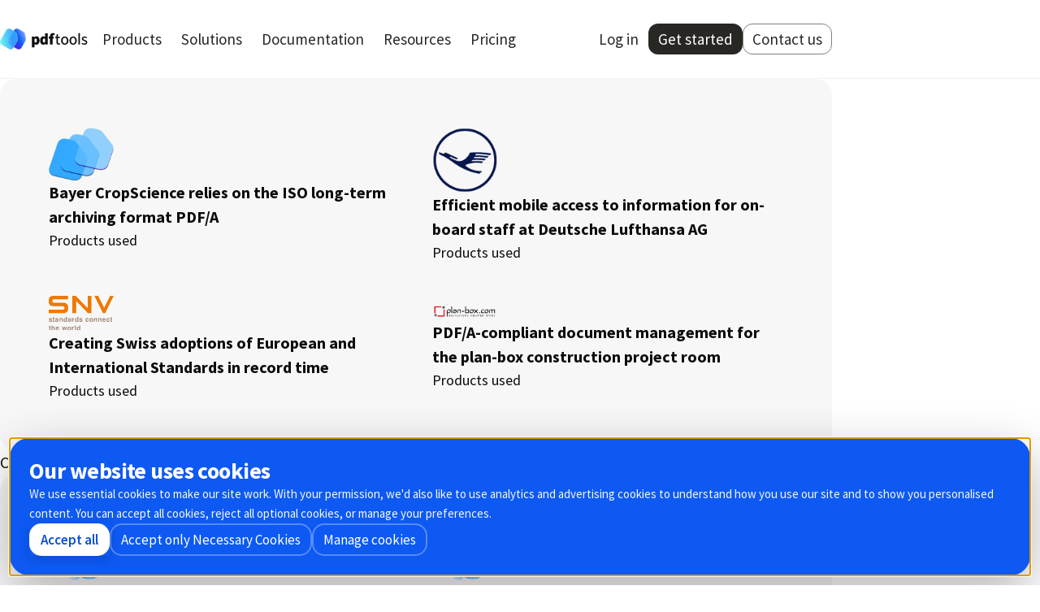

--- FILE ---
content_type: text/html
request_url: https://www.pdf-tools.com/demo/not-published/
body_size: 233370
content:
<!DOCTYPE html><html lang="en"><head><meta charSet="utf-8"/><meta http-equiv="x-ua-compatible" content="ie=edge"/><meta name="viewport" content="width=device-width, initial-scale=1, shrink-to-fit=no"/><meta name="generator" content="Gatsby 4.25.0"/><meta data-react-helmet="true" name="description" content="PDF tools for PDF conversion, validation, rendering, manipulation, optimization, security and signature"/><meta data-react-helmet="true" property="og:type" content="website"/><meta data-react-helmet="true" property="og:url" content="https://www.pdf-tools.com/demo/not-published"/><meta data-react-helmet="true" property="og:locale" content="en"/><meta data-react-helmet="true" property="og:title" content="PDF Tools AG"/><meta data-react-helmet="true" property="og:description" content="PDF tools for PDF conversion, validation, rendering, manipulation, optimization, security and signature"/><meta data-react-helmet="true" property="og:image" content="/og-image.png"/><meta data-react-helmet="true" property="og:image:width" content="1280"/><meta data-react-helmet="true" property="og:image:height" content="720"/><meta data-react-helmet="true" name="twitter:card" content="summary"/><meta data-react-helmet="true" name="twitter:creator" content="PDF Tools AG, Switzerland"/><meta data-react-helmet="true" name="twitter:title" content="not published"/><meta data-react-helmet="true" name="twitter:description" content="PDF tools for PDF conversion, validation, rendering, manipulation, optimization, security and signature"/><meta data-react-helmet="true" name="msapplication-TileColor" content="#ffffff"/><meta data-react-helmet="true" name="theme-color" content="#ffffff"/><meta data-react-helmet="true" name="google-site-verification" content="NM_MQPqhrSJM4Ve5G6Kb3_eoV1-0BIRwlXLc-nc4fXI"/><style data-href="/styles.e51cf835183c859314f2.css" data-identity="gatsby-global-css">@font-face{font-display:swap;font-family:Source Sans Pro;font-style:normal;font-weight:300;src:url([data-uri]) format("woff2"),url(/static/source-sans-pro-all-300-normal-9f706c800b34facb3c8ee2bcb56f4c42.woff) format("woff");unicode-range:u+0460-052f,u+1c80-1c88,u+20b4,u+2de0-2dff,u+a640-a69f,u+fe2e-fe2f}@font-face{font-display:swap;font-family:Source Sans Pro;font-style:normal;font-weight:300;src:url([data-uri]) format("woff2"),url(/static/source-sans-pro-all-300-normal-9f706c800b34facb3c8ee2bcb56f4c42.woff) format("woff");unicode-range:u+0301,u+0400-045f,u+0490-0491,u+04b0-04b1,u+2116}@font-face{font-display:swap;font-family:Source Sans Pro;font-style:normal;font-weight:300;src:url([data-uri]) format("woff2"),url(/static/source-sans-pro-all-300-normal-9f706c800b34facb3c8ee2bcb56f4c42.woff) format("woff");unicode-range:u+1f??}@font-face{font-display:swap;font-family:Source Sans Pro;font-style:normal;font-weight:300;src:url([data-uri]) format("woff2"),url(/static/source-sans-pro-all-300-normal-9f706c800b34facb3c8ee2bcb56f4c42.woff) format("woff");unicode-range:u+0370-03ff}@font-face{font-display:swap;font-family:Source Sans Pro;font-style:normal;font-weight:300;src:url([data-uri]) format("woff2"),url(/static/source-sans-pro-all-300-normal-9f706c800b34facb3c8ee2bcb56f4c42.woff) format("woff");unicode-range:u+0102-0103,u+0110-0111,u+0128-0129,u+0168-0169,u+01a0-01a1,u+01af-01b0,u+1ea0-1ef9,u+20ab}@font-face{font-display:swap;font-family:Source Sans Pro;font-style:normal;font-weight:300;src:url(/static/source-sans-pro-latin-ext-300-normal-6c88580c356e41e93e3e447c3129aa7b.woff2) format("woff2"),url(/static/source-sans-pro-all-300-normal-9f706c800b34facb3c8ee2bcb56f4c42.woff) format("woff");unicode-range:u+0100-024f,u+0259,u+1e??,u+2020,u+20a0-20ab,u+20ad-20cf,u+2113,u+2c60-2c7f,u+a720-a7ff}@font-face{font-display:swap;font-family:Source Sans Pro;font-style:normal;font-weight:300;src:url(/static/source-sans-pro-latin-300-normal-44dcc065167aa00d64837f72fbbd8960.woff2) format("woff2"),url(/static/source-sans-pro-all-300-normal-9f706c800b34facb3c8ee2bcb56f4c42.woff) format("woff");unicode-range:u+00??,u+0131,u+0152-0153,u+02bb-02bc,u+02c6,u+02da,u+02dc,u+2000-206f,u+2074,u+20ac,u+2122,u+2191,u+2193,u+2212,u+2215,u+feff,u+fffd}@font-face{font-display:swap;font-family:Source Sans Pro;font-style:normal;font-weight:400;src:url([data-uri]) format("woff2"),url(/static/source-sans-pro-all-400-normal-1882629b5eaf2ec74fbf2d62abf58178.woff) format("woff");unicode-range:u+0460-052f,u+1c80-1c88,u+20b4,u+2de0-2dff,u+a640-a69f,u+fe2e-fe2f}@font-face{font-display:swap;font-family:Source Sans Pro;font-style:normal;font-weight:400;src:url([data-uri]) format("woff2"),url(/static/source-sans-pro-all-400-normal-1882629b5eaf2ec74fbf2d62abf58178.woff) format("woff");unicode-range:u+0301,u+0400-045f,u+0490-0491,u+04b0-04b1,u+2116}@font-face{font-display:swap;font-family:Source Sans Pro;font-style:normal;font-weight:400;src:url([data-uri]) format("woff2"),url(/static/source-sans-pro-all-400-normal-1882629b5eaf2ec74fbf2d62abf58178.woff) format("woff");unicode-range:u+1f??}@font-face{font-display:swap;font-family:Source Sans Pro;font-style:normal;font-weight:400;src:url([data-uri]) format("woff2"),url(/static/source-sans-pro-all-400-normal-1882629b5eaf2ec74fbf2d62abf58178.woff) format("woff");unicode-range:u+0370-03ff}@font-face{font-display:swap;font-family:Source Sans Pro;font-style:normal;font-weight:400;src:url([data-uri]) format("woff2"),url(/static/source-sans-pro-all-400-normal-1882629b5eaf2ec74fbf2d62abf58178.woff) format("woff");unicode-range:u+0102-0103,u+0110-0111,u+0128-0129,u+0168-0169,u+01a0-01a1,u+01af-01b0,u+1ea0-1ef9,u+20ab}@font-face{font-display:swap;font-family:Source Sans Pro;font-style:normal;font-weight:400;src:url(/static/source-sans-pro-latin-ext-400-normal-fbd4fe33a443c83e04f1ce08c707e5cb.woff2) format("woff2"),url(/static/source-sans-pro-all-400-normal-1882629b5eaf2ec74fbf2d62abf58178.woff) format("woff");unicode-range:u+0100-024f,u+0259,u+1e??,u+2020,u+20a0-20ab,u+20ad-20cf,u+2113,u+2c60-2c7f,u+a720-a7ff}@font-face{font-display:swap;font-family:Source Sans Pro;font-style:normal;font-weight:400;src:url(/static/source-sans-pro-latin-400-normal-c0d191aa7fb798623030ee4dd70837f8.woff2) format("woff2"),url(/static/source-sans-pro-all-400-normal-1882629b5eaf2ec74fbf2d62abf58178.woff) format("woff");unicode-range:u+00??,u+0131,u+0152-0153,u+02bb-02bc,u+02c6,u+02da,u+02dc,u+2000-206f,u+2074,u+20ac,u+2122,u+2191,u+2193,u+2212,u+2215,u+feff,u+fffd}@font-face{font-display:swap;font-family:Source Sans Pro;font-style:normal;font-weight:600;src:url([data-uri]) format("woff2"),url(/static/source-sans-pro-all-600-normal-dc404c2900bb751a6d7c1d8ad89c5e95.woff) format("woff");unicode-range:u+0460-052f,u+1c80-1c88,u+20b4,u+2de0-2dff,u+a640-a69f,u+fe2e-fe2f}@font-face{font-display:swap;font-family:Source Sans Pro;font-style:normal;font-weight:600;src:url([data-uri]) format("woff2"),url(/static/source-sans-pro-all-600-normal-dc404c2900bb751a6d7c1d8ad89c5e95.woff) format("woff");unicode-range:u+0301,u+0400-045f,u+0490-0491,u+04b0-04b1,u+2116}@font-face{font-display:swap;font-family:Source Sans Pro;font-style:normal;font-weight:600;src:url([data-uri]) format("woff2"),url(/static/source-sans-pro-all-600-normal-dc404c2900bb751a6d7c1d8ad89c5e95.woff) format("woff");unicode-range:u+1f??}@font-face{font-display:swap;font-family:Source Sans Pro;font-style:normal;font-weight:600;src:url([data-uri]) format("woff2"),url(/static/source-sans-pro-all-600-normal-dc404c2900bb751a6d7c1d8ad89c5e95.woff) format("woff");unicode-range:u+0370-03ff}@font-face{font-display:swap;font-family:Source Sans Pro;font-style:normal;font-weight:600;src:url([data-uri]) format("woff2"),url(/static/source-sans-pro-all-600-normal-dc404c2900bb751a6d7c1d8ad89c5e95.woff) format("woff");unicode-range:u+0102-0103,u+0110-0111,u+0128-0129,u+0168-0169,u+01a0-01a1,u+01af-01b0,u+1ea0-1ef9,u+20ab}@font-face{font-display:swap;font-family:Source Sans Pro;font-style:normal;font-weight:600;src:url(/static/source-sans-pro-latin-ext-600-normal-7484e298a92a9780c8b8db3856c5cba7.woff2) format("woff2"),url(/static/source-sans-pro-all-600-normal-dc404c2900bb751a6d7c1d8ad89c5e95.woff) format("woff");unicode-range:u+0100-024f,u+0259,u+1e??,u+2020,u+20a0-20ab,u+20ad-20cf,u+2113,u+2c60-2c7f,u+a720-a7ff}@font-face{font-display:swap;font-family:Source Sans Pro;font-style:normal;font-weight:600;src:url(/static/source-sans-pro-latin-600-normal-ba0db8c652c563d236e18a3cacc799a9.woff2) format("woff2"),url(/static/source-sans-pro-all-600-normal-dc404c2900bb751a6d7c1d8ad89c5e95.woff) format("woff");unicode-range:u+00??,u+0131,u+0152-0153,u+02bb-02bc,u+02c6,u+02da,u+02dc,u+2000-206f,u+2074,u+20ac,u+2122,u+2191,u+2193,u+2212,u+2215,u+feff,u+fffd}@font-face{font-display:swap;font-family:Source Sans Pro;font-style:normal;font-weight:700;src:url([data-uri]) format("woff2"),url(/static/source-sans-pro-all-700-normal-fc594703b14b8a869dfc22a81409a712.woff) format("woff");unicode-range:u+0460-052f,u+1c80-1c88,u+20b4,u+2de0-2dff,u+a640-a69f,u+fe2e-fe2f}@font-face{font-display:swap;font-family:Source Sans Pro;font-style:normal;font-weight:700;src:url([data-uri]) format("woff2"),url(/static/source-sans-pro-all-700-normal-fc594703b14b8a869dfc22a81409a712.woff) format("woff");unicode-range:u+0301,u+0400-045f,u+0490-0491,u+04b0-04b1,u+2116}@font-face{font-display:swap;font-family:Source Sans Pro;font-style:normal;font-weight:700;src:url([data-uri]) format("woff2"),url(/static/source-sans-pro-all-700-normal-fc594703b14b8a869dfc22a81409a712.woff) format("woff");unicode-range:u+1f??}@font-face{font-display:swap;font-family:Source Sans Pro;font-style:normal;font-weight:700;src:url([data-uri]) format("woff2"),url(/static/source-sans-pro-all-700-normal-fc594703b14b8a869dfc22a81409a712.woff) format("woff");unicode-range:u+0370-03ff}@font-face{font-display:swap;font-family:Source Sans Pro;font-style:normal;font-weight:700;src:url([data-uri]) format("woff2"),url(/static/source-sans-pro-all-700-normal-fc594703b14b8a869dfc22a81409a712.woff) format("woff");unicode-range:u+0102-0103,u+0110-0111,u+0128-0129,u+0168-0169,u+01a0-01a1,u+01af-01b0,u+1ea0-1ef9,u+20ab}@font-face{font-display:swap;font-family:Source Sans Pro;font-style:normal;font-weight:700;src:url(/static/source-sans-pro-latin-ext-700-normal-8822d643b28f1ce6bd54edd3f5ff27f9.woff2) format("woff2"),url(/static/source-sans-pro-all-700-normal-fc594703b14b8a869dfc22a81409a712.woff) format("woff");unicode-range:u+0100-024f,u+0259,u+1e??,u+2020,u+20a0-20ab,u+20ad-20cf,u+2113,u+2c60-2c7f,u+a720-a7ff}@font-face{font-display:swap;font-family:Source Sans Pro;font-style:normal;font-weight:700;src:url(/static/source-sans-pro-latin-700-normal-a10519031679e736153ab19cd5805aed.woff2) format("woff2"),url(/static/source-sans-pro-all-700-normal-fc594703b14b8a869dfc22a81409a712.woff) format("woff");unicode-range:u+00??,u+0131,u+0152-0153,u+02bb-02bc,u+02c6,u+02da,u+02dc,u+2000-206f,u+2074,u+20ac,u+2122,u+2191,u+2193,u+2212,u+2215,u+feff,u+fffd}@font-face{font-display:swap;font-family:Source Sans Pro;font-style:normal;font-weight:900;src:url([data-uri]) format("woff2"),url(/static/source-sans-pro-all-900-normal-fcd9b33db5a74e308f0448b167a7c0a7.woff) format("woff");unicode-range:u+0460-052f,u+1c80-1c88,u+20b4,u+2de0-2dff,u+a640-a69f,u+fe2e-fe2f}@font-face{font-display:swap;font-family:Source Sans Pro;font-style:normal;font-weight:900;src:url([data-uri]) format("woff2"),url(/static/source-sans-pro-all-900-normal-fcd9b33db5a74e308f0448b167a7c0a7.woff) format("woff");unicode-range:u+0301,u+0400-045f,u+0490-0491,u+04b0-04b1,u+2116}@font-face{font-display:swap;font-family:Source Sans Pro;font-style:normal;font-weight:900;src:url([data-uri]) format("woff2"),url(/static/source-sans-pro-all-900-normal-fcd9b33db5a74e308f0448b167a7c0a7.woff) format("woff");unicode-range:u+1f??}@font-face{font-display:swap;font-family:Source Sans Pro;font-style:normal;font-weight:900;src:url([data-uri]) format("woff2"),url(/static/source-sans-pro-all-900-normal-fcd9b33db5a74e308f0448b167a7c0a7.woff) format("woff");unicode-range:u+0370-03ff}@font-face{font-display:swap;font-family:Source Sans Pro;font-style:normal;font-weight:900;src:url([data-uri]) format("woff2"),url(/static/source-sans-pro-all-900-normal-fcd9b33db5a74e308f0448b167a7c0a7.woff) format("woff");unicode-range:u+0102-0103,u+0110-0111,u+0128-0129,u+0168-0169,u+01a0-01a1,u+01af-01b0,u+1ea0-1ef9,u+20ab}@font-face{font-display:swap;font-family:Source Sans Pro;font-style:normal;font-weight:900;src:url(/static/source-sans-pro-latin-ext-900-normal-bc4d4a905159b1bfaedabbd60f9e06bb.woff2) format("woff2"),url(/static/source-sans-pro-all-900-normal-fcd9b33db5a74e308f0448b167a7c0a7.woff) format("woff");unicode-range:u+0100-024f,u+0259,u+1e??,u+2020,u+20a0-20ab,u+20ad-20cf,u+2113,u+2c60-2c7f,u+a720-a7ff}@font-face{font-display:swap;font-family:Source Sans Pro;font-style:normal;font-weight:900;src:url(/static/source-sans-pro-latin-900-normal-086408af8f268379634c321ddedb09e3.woff2) format("woff2"),url(/static/source-sans-pro-all-900-normal-fcd9b33db5a74e308f0448b167a7c0a7.woff) format("woff");unicode-range:u+00??,u+0131,u+0152-0153,u+02bb-02bc,u+02c6,u+02da,u+02dc,u+2000-206f,u+2074,u+20ac,u+2122,u+2191,u+2193,u+2212,u+2215,u+feff,u+fffd}@font-face{font-display:swap;font-family:Source Code Pro;font-style:normal;font-weight:400;src:url([data-uri]) format("woff2"),url(/static/source-code-pro-all-400-normal-7df0968e0f981f08d2534402dc2618d4.woff) format("woff");unicode-range:u+0460-052f,u+1c80-1c88,u+20b4,u+2de0-2dff,u+a640-a69f,u+fe2e-fe2f}@font-face{font-display:swap;font-family:Source Code Pro;font-style:normal;font-weight:400;src:url([data-uri]) format("woff2"),url(/static/source-code-pro-all-400-normal-7df0968e0f981f08d2534402dc2618d4.woff) format("woff");unicode-range:u+0301,u+0400-045f,u+0490-0491,u+04b0-04b1,u+2116}@font-face{font-display:swap;font-family:Source Code Pro;font-style:normal;font-weight:400;src:url([data-uri]) format("woff2"),url(/static/source-code-pro-all-400-normal-7df0968e0f981f08d2534402dc2618d4.woff) format("woff");unicode-range:u+1f??}@font-face{font-display:swap;font-family:Source Code Pro;font-style:normal;font-weight:400;src:url([data-uri]) format("woff2"),url(/static/source-code-pro-all-400-normal-7df0968e0f981f08d2534402dc2618d4.woff) format("woff");unicode-range:u+0370-03ff}@font-face{font-display:swap;font-family:Source Code Pro;font-style:normal;font-weight:400;src:url([data-uri]) format("woff2"),url(/static/source-code-pro-all-400-normal-7df0968e0f981f08d2534402dc2618d4.woff) format("woff");unicode-range:u+0102-0103,u+0110-0111,u+0128-0129,u+0168-0169,u+01a0-01a1,u+01af-01b0,u+1ea0-1ef9,u+20ab}@font-face{font-display:swap;font-family:Source Code Pro;font-style:normal;font-weight:400;src:url([data-uri]) format("woff2"),url(/static/source-code-pro-all-400-normal-7df0968e0f981f08d2534402dc2618d4.woff) format("woff");unicode-range:u+0100-024f,u+0259,u+1e??,u+2020,u+20a0-20ab,u+20ad-20cf,u+2113,u+2c60-2c7f,u+a720-a7ff}@font-face{font-display:swap;font-family:Source Code Pro;font-style:normal;font-weight:400;src:url([data-uri]) format("woff2"),url(/static/source-code-pro-all-400-normal-7df0968e0f981f08d2534402dc2618d4.woff) format("woff");unicode-range:u+00??,u+0131,u+0152-0153,u+02bb-02bc,u+02c6,u+02da,u+02dc,u+2000-206f,u+2074,u+20ac,u+2122,u+2191,u+2193,u+2212,u+2215,u+feff,u+fffd}.react-tel-input{font-family:Roboto,sans-serif;font-size:15px;position:relative;width:100%}.react-tel-input :disabled{cursor:not-allowed}.react-tel-input .flag{background-image:url([data-uri]);height:11px;width:16px}.react-tel-input .ad{background-position:-16px 0}.react-tel-input .ae{background-position:-32px 0}.react-tel-input .af{background-position:-48px 0}.react-tel-input .ag{background-position:-64px 0}.react-tel-input .ai{background-position:-80px 0}.react-tel-input .al{background-position:-96px 0}.react-tel-input .am{background-position:-112px 0}.react-tel-input .ao{background-position:-128px 0}.react-tel-input .ar{background-position:-144px 0}.react-tel-input .as{background-position:-160px 0}.react-tel-input .at{background-position:-176px 0}.react-tel-input .au{background-position:-192px 0}.react-tel-input .aw{background-position:-208px 0}.react-tel-input .az{background-position:-224px 0}.react-tel-input .ba{background-position:-240px 0}.react-tel-input .bb{background-position:0 -11px}.react-tel-input .bd{background-position:-16px -11px}.react-tel-input .be{background-position:-32px -11px}.react-tel-input .bf{background-position:-48px -11px}.react-tel-input .bg{background-position:-64px -11px}.react-tel-input .bh{background-position:-80px -11px}.react-tel-input .bi{background-position:-96px -11px}.react-tel-input .bj{background-position:-112px -11px}.react-tel-input .bm{background-position:-128px -11px}.react-tel-input .bn{background-position:-144px -11px}.react-tel-input .bo{background-position:-160px -11px}.react-tel-input .br{background-position:-176px -11px}.react-tel-input .bs{background-position:-192px -11px}.react-tel-input .bt{background-position:-208px -11px}.react-tel-input .bw{background-position:-224px -11px}.react-tel-input .by{background-position:-240px -11px}.react-tel-input .bz{background-position:0 -22px}.react-tel-input .ca{background-position:-16px -22px}.react-tel-input .cd{background-position:-32px -22px}.react-tel-input .cf{background-position:-48px -22px}.react-tel-input .cg{background-position:-64px -22px}.react-tel-input .ch{background-position:-80px -22px}.react-tel-input .ci{background-position:-96px -22px}.react-tel-input .ck{background-position:-112px -22px}.react-tel-input .cl{background-position:-128px -22px}.react-tel-input .cm{background-position:-144px -22px}.react-tel-input .cn{background-position:-160px -22px}.react-tel-input .co{background-position:-176px -22px}.react-tel-input .cr{background-position:-192px -22px}.react-tel-input .cu{background-position:-208px -22px}.react-tel-input .cv{background-position:-224px -22px}.react-tel-input .cw{background-position:-240px -22px}.react-tel-input .cy{background-position:0 -33px}.react-tel-input .cz{background-position:-16px -33px}.react-tel-input .de{background-position:-32px -33px}.react-tel-input .dj{background-position:-48px -33px}.react-tel-input .dk{background-position:-64px -33px}.react-tel-input .dm{background-position:-80px -33px}.react-tel-input .do{background-position:-96px -33px}.react-tel-input .dz{background-position:-112px -33px}.react-tel-input .ec{background-position:-128px -33px}.react-tel-input .ee{background-position:-144px -33px}.react-tel-input .eg{background-position:-160px -33px}.react-tel-input .er{background-position:-176px -33px}.react-tel-input .es{background-position:-192px -33px}.react-tel-input .et{background-position:-208px -33px}.react-tel-input .fi{background-position:-224px -33px}.react-tel-input .fj{background-position:-240px -33px}.react-tel-input .fk{background-position:0 -44px}.react-tel-input .fm{background-position:-16px -44px}.react-tel-input .fo{background-position:-32px -44px}.react-tel-input .bl,.react-tel-input .fr,.react-tel-input .mf{background-position:-48px -44px}.react-tel-input .ga{background-position:-64px -44px}.react-tel-input .gb{background-position:-80px -44px}.react-tel-input .gd{background-position:-96px -44px}.react-tel-input .ge{background-position:-112px -44px}.react-tel-input .gf{background-position:-128px -44px}.react-tel-input .gh{background-position:-144px -44px}.react-tel-input .gi{background-position:-160px -44px}.react-tel-input .gl{background-position:-176px -44px}.react-tel-input .gm{background-position:-192px -44px}.react-tel-input .gn{background-position:-208px -44px}.react-tel-input .gp{background-position:-224px -44px}.react-tel-input .gq{background-position:-240px -44px}.react-tel-input .gr{background-position:0 -55px}.react-tel-input .gt{background-position:-16px -55px}.react-tel-input .gu{background-position:-32px -55px}.react-tel-input .gw{background-position:-48px -55px}.react-tel-input .gy{background-position:-64px -55px}.react-tel-input .hk{background-position:-80px -55px}.react-tel-input .hn{background-position:-96px -55px}.react-tel-input .hr{background-position:-112px -55px}.react-tel-input .ht{background-position:-128px -55px}.react-tel-input .hu{background-position:-144px -55px}.react-tel-input .id{background-position:-160px -55px}.react-tel-input .ie{background-position:-176px -55px}.react-tel-input .il{background-position:-192px -55px}.react-tel-input .in{background-position:-208px -55px}.react-tel-input .io{background-position:-224px -55px}.react-tel-input .iq{background-position:-240px -55px}.react-tel-input .ir{background-position:0 -66px}.react-tel-input .is{background-position:-16px -66px}.react-tel-input .it{background-position:-32px -66px}.react-tel-input .je{background-position:-144px -154px}.react-tel-input .jm{background-position:-48px -66px}.react-tel-input .jo{background-position:-64px -66px}.react-tel-input .jp{background-position:-80px -66px}.react-tel-input .ke{background-position:-96px -66px}.react-tel-input .kg{background-position:-112px -66px}.react-tel-input .kh{background-position:-128px -66px}.react-tel-input .ki{background-position:-144px -66px}.react-tel-input .xk{background-position:-128px -154px}.react-tel-input .km{background-position:-160px -66px}.react-tel-input .kn{background-position:-176px -66px}.react-tel-input .kp{background-position:-192px -66px}.react-tel-input .kr{background-position:-208px -66px}.react-tel-input .kw{background-position:-224px -66px}.react-tel-input .ky{background-position:-240px -66px}.react-tel-input .kz{background-position:0 -77px}.react-tel-input .la{background-position:-16px -77px}.react-tel-input .lb{background-position:-32px -77px}.react-tel-input .lc{background-position:-48px -77px}.react-tel-input .li{background-position:-64px -77px}.react-tel-input .lk{background-position:-80px -77px}.react-tel-input .lr{background-position:-96px -77px}.react-tel-input .ls{background-position:-112px -77px}.react-tel-input .lt{background-position:-128px -77px}.react-tel-input .lu{background-position:-144px -77px}.react-tel-input .lv{background-position:-160px -77px}.react-tel-input .ly{background-position:-176px -77px}.react-tel-input .ma{background-position:-192px -77px}.react-tel-input .mc{background-position:-208px -77px}.react-tel-input .md{background-position:-224px -77px}.react-tel-input .me{background-position:-112px -154px;height:12px}.react-tel-input .mg{background-position:0 -88px}.react-tel-input .mh{background-position:-16px -88px}.react-tel-input .mk{background-position:-32px -88px}.react-tel-input .ml{background-position:-48px -88px}.react-tel-input .mm{background-position:-64px -88px}.react-tel-input .mn{background-position:-80px -88px}.react-tel-input .mo{background-position:-96px -88px}.react-tel-input .mp{background-position:-112px -88px}.react-tel-input .mq{background-position:-128px -88px}.react-tel-input .mr{background-position:-144px -88px}.react-tel-input .ms{background-position:-160px -88px}.react-tel-input .mt{background-position:-176px -88px}.react-tel-input .mu{background-position:-192px -88px}.react-tel-input .mv{background-position:-208px -88px}.react-tel-input .mw{background-position:-224px -88px}.react-tel-input .mx{background-position:-240px -88px}.react-tel-input .my{background-position:0 -99px}.react-tel-input .mz{background-position:-16px -99px}.react-tel-input .na{background-position:-32px -99px}.react-tel-input .nc{background-position:-48px -99px}.react-tel-input .ne{background-position:-64px -99px}.react-tel-input .nf{background-position:-80px -99px}.react-tel-input .ng{background-position:-96px -99px}.react-tel-input .ni{background-position:-112px -99px}.react-tel-input .bq,.react-tel-input .nl{background-position:-128px -99px}.react-tel-input .no{background-position:-144px -99px}.react-tel-input .np{background-position:-160px -99px}.react-tel-input .nr{background-position:-176px -99px}.react-tel-input .nu{background-position:-192px -99px}.react-tel-input .nz{background-position:-208px -99px}.react-tel-input .om{background-position:-224px -99px}.react-tel-input .pa{background-position:-240px -99px}.react-tel-input .pe{background-position:0 -110px}.react-tel-input .pf{background-position:-16px -110px}.react-tel-input .pg{background-position:-32px -110px}.react-tel-input .ph{background-position:-48px -110px}.react-tel-input .pk{background-position:-64px -110px}.react-tel-input .pl{background-position:-80px -110px}.react-tel-input .pm{background-position:-96px -110px}.react-tel-input .pr{background-position:-112px -110px}.react-tel-input .ps{background-position:-128px -110px}.react-tel-input .pt{background-position:-144px -110px}.react-tel-input .pw{background-position:-160px -110px}.react-tel-input .py{background-position:-176px -110px}.react-tel-input .qa{background-position:-192px -110px}.react-tel-input .re{background-position:-208px -110px}.react-tel-input .ro{background-position:-224px -110px}.react-tel-input .rs{background-position:-240px -110px}.react-tel-input .ru{background-position:0 -121px}.react-tel-input .rw{background-position:-16px -121px}.react-tel-input .sa{background-position:-32px -121px}.react-tel-input .sb{background-position:-48px -121px}.react-tel-input .sc{background-position:-64px -121px}.react-tel-input .sd{background-position:-80px -121px}.react-tel-input .se{background-position:-96px -121px}.react-tel-input .sg{background-position:-112px -121px}.react-tel-input .sh{background-position:-128px -121px}.react-tel-input .si{background-position:-144px -121px}.react-tel-input .sk{background-position:-160px -121px}.react-tel-input .sl{background-position:-176px -121px}.react-tel-input .sm{background-position:-192px -121px}.react-tel-input .sn{background-position:-208px -121px}.react-tel-input .so{background-position:-224px -121px}.react-tel-input .sr{background-position:-240px -121px}.react-tel-input .ss{background-position:0 -132px}.react-tel-input .st{background-position:-16px -132px}.react-tel-input .sv{background-position:-32px -132px}.react-tel-input .sx{background-position:-48px -132px}.react-tel-input .sy{background-position:-64px -132px}.react-tel-input .sz{background-position:-80px -132px}.react-tel-input .tc{background-position:-96px -132px}.react-tel-input .td{background-position:-112px -132px}.react-tel-input .tg{background-position:-128px -132px}.react-tel-input .th{background-position:-144px -132px}.react-tel-input .tj{background-position:-160px -132px}.react-tel-input .tk{background-position:-176px -132px}.react-tel-input .tl{background-position:-192px -132px}.react-tel-input .tm{background-position:-208px -132px}.react-tel-input .tn{background-position:-224px -132px}.react-tel-input .to{background-position:-240px -132px}.react-tel-input .tr{background-position:0 -143px}.react-tel-input .tt{background-position:-16px -143px}.react-tel-input .tv{background-position:-32px -143px}.react-tel-input .tw{background-position:-48px -143px}.react-tel-input .tz{background-position:-64px -143px}.react-tel-input .ua{background-position:-80px -143px}.react-tel-input .ug{background-position:-96px -143px}.react-tel-input .us{background-position:-112px -143px}.react-tel-input .uy{background-position:-128px -143px}.react-tel-input .uz{background-position:-144px -143px}.react-tel-input .va{background-position:-160px -143px}.react-tel-input .vc{background-position:-176px -143px}.react-tel-input .ve{background-position:-192px -143px}.react-tel-input .vg{background-position:-208px -143px}.react-tel-input .vi{background-position:-224px -143px}.react-tel-input .vn{background-position:-240px -143px}.react-tel-input .vu{background-position:0 -154px}.react-tel-input .wf{background-position:-16px -154px}.react-tel-input .ws{background-position:-32px -154px}.react-tel-input .ye{background-position:-48px -154px}.react-tel-input .za{background-position:-64px -154px}.react-tel-input .zm{background-position:-80px -154px}.react-tel-input .zw{background-position:-96px -154px}.react-tel-input *{box-sizing:border-box;-moz-box-sizing:border-box}.react-tel-input .hide{display:none}.react-tel-input .v-hide{visibility:hidden}.react-tel-input .form-control{background:#fff;border:1px solid #cacaca;border-radius:5px;font-size:14px;height:35px;letter-spacing:.01rem;line-height:25px;margin-bottom:0!important;margin-left:0;margin-top:0!important;outline:none;padding-left:48px;position:relative;width:300px}.react-tel-input .form-control.invalid-number,.react-tel-input .form-control.invalid-number:focus{background-color:#faf0f0;border:1px solid #d79f9f;border-left-color:#cacaca}.react-tel-input .flag-dropdown{background-color:#f5f5f5;border:1px solid #cacaca;border-radius:3px 0 0 3px;bottom:0;padding:0;position:absolute;top:0}.react-tel-input .flag-dropdown:focus,.react-tel-input .flag-dropdown:hover{cursor:pointer}.react-tel-input .flag-dropdown.invalid-number{border-color:#d79f9f}.react-tel-input .flag-dropdown.open{z-index:2}.react-tel-input .flag-dropdown.open,.react-tel-input .flag-dropdown.open .selected-flag{background:#fff;border-radius:3px 0 0 0}.react-tel-input input[disabled]+.flag-dropdown:hover{cursor:default}.react-tel-input input[disabled]+.flag-dropdown:hover .selected-flag{background-color:transparent}.react-tel-input .selected-flag{border-radius:3px 0 0 3px;height:100%;outline:none;padding:0 0 0 8px;position:relative;width:38px}.react-tel-input .selected-flag:focus,.react-tel-input .selected-flag:hover{background-color:#fff}.react-tel-input .selected-flag .flag{margin-top:-5px;position:absolute;top:50%}.react-tel-input .selected-flag .arrow{border-left:3px solid transparent;border-right:3px solid transparent;border-top:4px solid #555;height:0;left:20px;margin-top:-2px;position:relative;top:50%;width:0}.react-tel-input .selected-flag .arrow.up{border-bottom:4px solid #555;border-top:none}.react-tel-input .country-list{background-color:#fff;border-radius:0 0 3px 3px;box-shadow:1px 2px 10px rgba(0,0,0,.35);list-style:none;margin:10px 0 10px -1px;max-height:200px;outline:none;overflow-y:scroll;padding:0;position:absolute;width:300px;z-index:1}.react-tel-input .country-list .flag{display:inline-block}.react-tel-input .country-list .divider{border-bottom:1px solid #ccc;margin-bottom:5px;padding-bottom:5px}.react-tel-input .country-list .country{padding:7px 9px}.react-tel-input .country-list .country .dial-code{color:#6b6b6b}.react-tel-input .country-list .country.highlight,.react-tel-input .country-list .country:hover{background-color:#f1f1f1}.react-tel-input .country-list .flag{margin-right:7px;margin-top:2px}.react-tel-input .country-list .country-name{margin-right:6px}.react-tel-input .country-list .search{background-color:#fff;padding:10px 0 6px 10px;position:-webkit-sticky;position:sticky;top:0}.react-tel-input .country-list .search-emoji{font-size:15px}.react-tel-input .country-list .search-box{border:1px solid #cacaca;border-radius:3px;font-size:15px;line-height:15px;margin-left:6px;outline:none;padding:3px 8px 5px}.react-tel-input .country-list .no-entries-message{opacity:.7;padding:7px 10px 11px}.react-tel-input .invalid-number-message{color:#de0000}.react-tel-input .invalid-number-message,.react-tel-input .special-label{background:#fff;font-size:13px;left:46px;padding:0 2px;position:absolute;top:-8px;z-index:1}.react-tel-input .special-label{display:none;white-space:nowrap}*,:after,:before{box-sizing:border-box}blockquote,body,dd,dl,figure,h1,h2,h3,h4,h5,h6,p{margin:0}ol[role=list],ul[role=list]{list-style:none}html:focus-within{scroll-behavior:smooth}body{line-height:1.5;min-height:100vh;overflow-x:hidden!important;overflow-y:auto!important;text-rendering:optimizeSpeed}a:not([class]){-webkit-text-decoration-skip:ink;text-decoration-skip-ink:auto}img,picture{display:block;max-width:100%}button,input,select,textarea{font:inherit}@font-face{font-family:swiper-icons;font-style:normal;font-weight:400;src:url("data:application/font-woff;charset=utf-8;base64, [base64]//wADZ2x5ZgAAAywAAADMAAAD2MHtryVoZWFkAAABbAAAADAAAAA2E2+eoWhoZWEAAAGcAAAAHwAAACQC9gDzaG10eAAAAigAAAAZAAAArgJkABFsb2NhAAAC0AAAAFoAAABaFQAUGG1heHAAAAG8AAAAHwAAACAAcABAbmFtZQAAA/gAAAE5AAACXvFdBwlwb3N0AAAFNAAAAGIAAACE5s74hXjaY2BkYGAAYpf5Hu/j+W2+MnAzMYDAzaX6QjD6/4//Bxj5GA8AuRwMYGkAPywL13jaY2BkYGA88P8Agx4j+/8fQDYfA1AEBWgDAIB2BOoAeNpjYGRgYNBh4GdgYgABEMnIABJzYNADCQAACWgAsQB42mNgYfzCOIGBlYGB0YcxjYGBwR1Kf2WQZGhhYGBiYGVmgAFGBiQQkOaawtDAoMBQxXjg/wEGPcYDDA4wNUA2CCgwsAAAO4EL6gAAeNpj2M0gyAACqxgGNWBkZ2D4/wMA+xkDdgAAAHjaY2BgYGaAYBkGRgYQiAHyGMF8FgYHIM3DwMHABGQrMOgyWDLEM1T9/w8UBfEMgLzE////P/5//f/V/xv+r4eaAAeMbAxwIUYmIMHEgKYAYjUcsDAwsLKxc3BycfPw8jEQA/[base64]/uznmfPFBNODM2K7MTQ45YEAZqGP81AmGGcF3iPqOop0r1SPTaTbVkfUe4HXj97wYE+yNwWYxwWu4v1ugWHgo3S1XdZEVqWM7ET0cfnLGxWfkgR42o2PvWrDMBSFj/IHLaF0zKjRgdiVMwScNRAoWUoH78Y2icB/yIY09An6AH2Bdu/UB+yxopYshQiEvnvu0dURgDt8QeC8PDw7Fpji3fEA4z/PEJ6YOB5hKh4dj3EvXhxPqH/SKUY3rJ7srZ4FZnh1PMAtPhwP6fl2PMJMPDgeQ4rY8YT6Gzao0eAEA409DuggmTnFnOcSCiEiLMgxCiTI6Cq5DZUd3Qmp10vO0LaLTd2cjN4fOumlc7lUYbSQcZFkutRG7g6JKZKy0RmdLY680CDnEJ+UMkpFFe1RN7nxdVpXrC4aTtnaurOnYercZg2YVmLN/d/gczfEimrE/fs/bOuq29Zmn8tloORaXgZgGa78yO9/cnXm2BpaGvq25Dv9S4E9+5SIc9PqupJKhYFSSl47+Qcr1mYNAAAAeNptw0cKwkAAAMDZJA8Q7OUJvkLsPfZ6zFVERPy8qHh2YER+3i/BP83vIBLLySsoKimrqKqpa2hp6+jq6RsYGhmbmJqZSy0sraxtbO3sHRydnEMU4uR6yx7JJXveP7WrDycAAAAAAAH//wACeNpjYGRgYOABYhkgZgJCZgZNBkYGLQZtIJsFLMYAAAw3ALgAeNolizEKgDAQBCchRbC2sFER0YD6qVQiBCv/H9ezGI6Z5XBAw8CBK/m5iQQVauVbXLnOrMZv2oLdKFa8Pjuru2hJzGabmOSLzNMzvutpB3N42mNgZGBg4GKQYzBhYMxJLMlj4GBgAYow/P/PAJJhLM6sSoWKfWCAAwDAjgbRAAB42mNgYGBkAIIbCZo5IPrmUn0hGA0AO8EFTQAA")}:root{--swiper-theme-color:#007aff}.swiper{list-style:none;margin-left:auto;margin-right:auto;overflow:hidden;padding:0;position:relative;z-index:1}.swiper-vertical>.swiper-wrapper{flex-direction:column}.swiper-wrapper{box-sizing:content-box;display:flex;height:100%;position:relative;transition-property:-webkit-transform;transition-property:transform;transition-property:transform,-webkit-transform;width:100%;z-index:1}.swiper-android .swiper-slide,.swiper-wrapper{-webkit-transform:translateZ(0);transform:translateZ(0)}.swiper-pointer-events{touch-action:pan-y}.swiper-pointer-events.swiper-vertical{touch-action:pan-x}.swiper-slide{flex-shrink:0;height:100%;position:relative;transition-property:-webkit-transform;transition-property:transform;transition-property:transform,-webkit-transform;width:100%}.swiper-slide-invisible-blank{visibility:hidden}.swiper-autoheight,.swiper-autoheight .swiper-slide{height:auto}.swiper-autoheight .swiper-wrapper{align-items:flex-start;transition-property:height,-webkit-transform;transition-property:transform,height;transition-property:transform,height,-webkit-transform}.swiper-backface-hidden .swiper-slide{-webkit-backface-visibility:hidden;backface-visibility:hidden;-webkit-transform:translateZ(0);transform:translateZ(0)}.swiper-3d,.swiper-3d.swiper-css-mode .swiper-wrapper{-webkit-perspective:1200px;perspective:1200px}.swiper-3d .swiper-cube-shadow,.swiper-3d .swiper-slide,.swiper-3d .swiper-slide-shadow,.swiper-3d .swiper-slide-shadow-bottom,.swiper-3d .swiper-slide-shadow-left,.swiper-3d .swiper-slide-shadow-right,.swiper-3d .swiper-slide-shadow-top,.swiper-3d .swiper-wrapper{-webkit-transform-style:preserve-3d;transform-style:preserve-3d}.swiper-3d .swiper-slide-shadow,.swiper-3d .swiper-slide-shadow-bottom,.swiper-3d .swiper-slide-shadow-left,.swiper-3d .swiper-slide-shadow-right,.swiper-3d .swiper-slide-shadow-top{height:100%;left:0;pointer-events:none;position:absolute;top:0;width:100%;z-index:10}.swiper-3d .swiper-slide-shadow{background:rgba(0,0,0,.15)}.swiper-3d .swiper-slide-shadow-left{background-image:linear-gradient(270deg,rgba(0,0,0,.5),transparent)}.swiper-3d .swiper-slide-shadow-right{background-image:linear-gradient(90deg,rgba(0,0,0,.5),transparent)}.swiper-3d .swiper-slide-shadow-top{background-image:linear-gradient(0deg,rgba(0,0,0,.5),transparent)}.swiper-3d .swiper-slide-shadow-bottom{background-image:linear-gradient(180deg,rgba(0,0,0,.5),transparent)}.swiper-css-mode>.swiper-wrapper{-ms-overflow-style:none;overflow:auto;scrollbar-width:none}.swiper-css-mode>.swiper-wrapper::-webkit-scrollbar{display:none}.swiper-css-mode>.swiper-wrapper>.swiper-slide{scroll-snap-align:start start}.swiper-horizontal.swiper-css-mode>.swiper-wrapper{scroll-snap-type:x mandatory}.swiper-vertical.swiper-css-mode>.swiper-wrapper{scroll-snap-type:y mandatory}.swiper-centered>.swiper-wrapper:before{content:"";flex-shrink:0;order:9999}.swiper-centered.swiper-horizontal>.swiper-wrapper>.swiper-slide:first-child{-webkit-margin-start:var(--swiper-centered-offset-before);margin-inline-start:var(--swiper-centered-offset-before)}.swiper-centered.swiper-horizontal>.swiper-wrapper:before{height:100%;min-height:1px;width:var(--swiper-centered-offset-after)}.swiper-centered.swiper-vertical>.swiper-wrapper>.swiper-slide:first-child{-webkit-margin-before:var(--swiper-centered-offset-before);margin-block-start:var(--swiper-centered-offset-before)}.swiper-centered.swiper-vertical>.swiper-wrapper:before{height:var(--swiper-centered-offset-after);min-width:1px;width:100%}.swiper-centered>.swiper-wrapper>.swiper-slide{scroll-snap-align:center center}</style><title data-react-helmet="true">not published</title><link data-react-helmet="true" rel="apple-touch-icon" sizes="180x180" href="/apple-touch-icon.png"/><link data-react-helmet="true" rel="icon" type="image/png" sizes="32x32" href="/favicon-32x32.png"/><link data-react-helmet="true" rel="icon" type="image/png" sizes="16x16" href="/favicon-16x16.png"/><link data-react-helmet="true" rel="manifest" href="/site.webmanifest"/><link data-react-helmet="true" rel="mask-icon" href="/safari-pinned-tab.svg" color="#5bbad5"/><style>.gatsby-image-wrapper{position:relative;overflow:hidden}.gatsby-image-wrapper picture.object-fit-polyfill{position:static!important}.gatsby-image-wrapper img{bottom:0;height:100%;left:0;margin:0;max-width:none;padding:0;position:absolute;right:0;top:0;width:100%;object-fit:cover}.gatsby-image-wrapper [data-main-image]{opacity:0;transform:translateZ(0);transition:opacity .25s linear;will-change:opacity}.gatsby-image-wrapper-constrained{display:inline-block;vertical-align:top}</style><noscript><style>.gatsby-image-wrapper noscript [data-main-image]{opacity:1!important}.gatsby-image-wrapper [data-placeholder-image]{opacity:0!important}</style></noscript><script type="module">const e="undefined"!=typeof HTMLImageElement&&"loading"in HTMLImageElement.prototype;e&&document.body.addEventListener("load",(function(e){const t=e.target;if(void 0===t.dataset.mainImage)return;if(void 0===t.dataset.gatsbyImageSsr)return;let a=null,n=t;for(;null===a&&n;)void 0!==n.parentNode.dataset.gatsbyImageWrapper&&(a=n.parentNode),n=n.parentNode;const o=a.querySelector("[data-placeholder-image]"),r=new Image;r.src=t.currentSrc,r.decode().catch((()=>{})).then((()=>{t.style.opacity=1,o&&(o.style.opacity=0,o.style.transition="opacity 500ms linear")}))}),!0);</script><style data-styled="" data-styled-version="5.3.6">.gjskAB{display:-webkit-box;display:-webkit-flex;display:-ms-flexbox;display:flex;width:1.5rem;height:1.5rem;}/*!sc*/
.gjskAB svg{width:100%;height:100%;}/*!sc*/
.eGxuJ{display:-webkit-box;display:-webkit-flex;display:-ms-flexbox;display:flex;width:0.9rem;height:0.9rem;}/*!sc*/
.eGxuJ svg{width:100%;height:100%;}/*!sc*/
data-styled.g10[id="Icon__IconWrapper-sc-1kccin7-0"]{content:"gjskAB,eGxuJ,"}/*!sc*/
.jzpmRR{display:block;width:100%;height:100%;}/*!sc*/
data-styled.g11[id="Icon__StyledImage-sc-1kccin7-1"]{content:"jzpmRR,"}/*!sc*/
.logcxb{--border-radius:0.75rem;-webkit-align-items:center;-webkit-box-align:center;-ms-flex-align:center;align-items:center;-webkit-appearance:none;-moz-appearance:none;appearance:none;background:transparent;border:2px solid transparent;display:-webkit-inline-box;display:-webkit-inline-flex;display:-ms-inline-flexbox;display:inline-flex;font-size:.85rem;font-weight:600;padding:0.4rem 0.6rem;-webkit-box-pack:center;-webkit-justify-content:center;-ms-flex-pack:center;justify-content:center;line-height:1.2;position:relative;-webkit-text-decoration:none;text-decoration:none;-webkit-transition-timing-function:cubic-bezier(0.79,0.14,0.15,0.86);transition-timing-function:cubic-bezier(0.79,0.14,0.15,0.86);-webkit-transition:200ms;transition:200ms;-webkit-user-select:none;-moz-user-select:none;-ms-user-select:none;user-select:none;white-space:nowrap;gap:0.5rem;--c-theme-1:#0D0D0D !important;--c-theme-2:#282724 !important;--c-theme-3:#676765 !important;--c-theme-4:#B5B4B0 !important;--c-theme-5:#DAD9D8 !important;--c-theme-6:#F0F0EF !important;--c-theme-7:#F8F7F7 !important;color:var(--c-theme-1);padding:0.4rem;}/*!sc*/
[class^='theme-'] .styled__StyledButton-sc-w7qn69-2{--c-theme-1:var(--c-base-theme-2);--c-theme-2:var(--c-base-theme-3);--c-theme-3:var(--c-base-theme-3);--c-theme-4:var(--c-base-theme-4);--c-theme-5:var(--c-base-theme-5);--c-theme-6:var(--c-base-theme-5);--c-theme-7:var(--c-base-theme-7);}/*!sc*/
.theme-reset .styled__StyledButton-sc-w7qn69-2{--c-theme-1:#0D0D0D !important;--c-theme-2:#282724 !important;--c-theme-3:#676765 !important;--c-theme-4:#B5B4B0 !important;--c-theme-5:#DAD9D8 !important;--c-theme-6:#F0F0EF !important;--c-theme-7:#F8F7F7 !important;}/*!sc*/
.logcxb:not(:disabled){cursor:pointer;}/*!sc*/
.logcxb:active,.logcxb:hover,.logcxb:focus{background:transparent;}/*!sc*/
.logcxb:before{border-radius:var(--border-radius);bottom:-2px;content:'';left:-2px;position:absolute;right:-2px;top:-2px;-webkit-transition:200ms;transition:200ms;-webkit-transition-timing-function:cubic-bezier(0.79,0.14,0.15,0.86);transition-timing-function:cubic-bezier(0.79,0.14,0.15,0.86);z-index:0;}/*!sc*/
.logcxb > *{position:relative;z-index:1;}/*!sc*/
.logcxb:not(:disabled):before{background-color:transparent;opacity:0;-webkit-transform:scale(0);-ms-transform:scale(0);transform:scale(0);}/*!sc*/
.logcxb:not(:disabled):hover:before,.logcxb:not(:disabled).active:before,.logcxb:not(:disabled):active:before,.logcxb:not(:disabled):focus:before,.logcxb:not(:disabled):focus-within:before{opacity:1;-webkit-transform:scale(1);-ms-transform:scale(1);transform:scale(1);}/*!sc*/
.logcxb:not(:disabled):hover{color:#fff;}/*!sc*/
.logcxb:not(:disabled):hover:before{background-color:var(--c-theme-1);}/*!sc*/
.logcxb:not(:disabled).active,.logcxb:not(:disabled):active,.logcxb:not(:disabled):focus,.logcxb:not(:disabled):focus-within{color:var(--c-theme-1);}/*!sc*/
.logcxb:not(:disabled).active:before,.logcxb:not(:disabled):active:before,.logcxb:not(:disabled):focus:before,.logcxb:not(:disabled):focus-within:before{background-color:var(--c-theme-6);}/*!sc*/
.logcxb:disabled{color:var(--c-theme-4);}/*!sc*/
.hjFxkh{--border-radius:0.75rem;-webkit-align-items:center;-webkit-box-align:center;-ms-flex-align:center;align-items:center;-webkit-appearance:none;-moz-appearance:none;appearance:none;background:transparent;border:2px solid transparent;display:-webkit-inline-box;display:-webkit-inline-flex;display:-ms-inline-flexbox;display:inline-flex;font-size:.85rem;font-weight:600;padding:0.4rem 0.6rem;-webkit-box-pack:center;-webkit-justify-content:center;-ms-flex-pack:center;justify-content:center;line-height:1.2;position:relative;-webkit-text-decoration:none;text-decoration:none;-webkit-transition-timing-function:cubic-bezier(0.79,0.14,0.15,0.86);transition-timing-function:cubic-bezier(0.79,0.14,0.15,0.86);-webkit-transition:200ms;transition:200ms;-webkit-user-select:none;-moz-user-select:none;-ms-user-select:none;user-select:none;white-space:nowrap;gap:0.5rem;--c-theme-1:#0D0D0D !important;--c-theme-2:#282724 !important;--c-theme-3:#676765 !important;--c-theme-4:#B5B4B0 !important;--c-theme-5:#DAD9D8 !important;--c-theme-6:#F0F0EF !important;--c-theme-7:#F8F7F7 !important;color:var(--c-theme-1);padding:0.4rem 0.6rem;}/*!sc*/
[class^='theme-'] .styled__StyledButton-sc-w7qn69-2{--c-theme-1:var(--c-base-theme-2);--c-theme-2:var(--c-base-theme-3);--c-theme-3:var(--c-base-theme-3);--c-theme-4:var(--c-base-theme-4);--c-theme-5:var(--c-base-theme-5);--c-theme-6:var(--c-base-theme-5);--c-theme-7:var(--c-base-theme-7);}/*!sc*/
.theme-reset .styled__StyledButton-sc-w7qn69-2{--c-theme-1:#0D0D0D !important;--c-theme-2:#282724 !important;--c-theme-3:#676765 !important;--c-theme-4:#B5B4B0 !important;--c-theme-5:#DAD9D8 !important;--c-theme-6:#F0F0EF !important;--c-theme-7:#F8F7F7 !important;}/*!sc*/
.hjFxkh:not(:disabled){cursor:pointer;}/*!sc*/
.hjFxkh:active,.hjFxkh:hover,.hjFxkh:focus{background:transparent;}/*!sc*/
.hjFxkh:before{border-radius:var(--border-radius);bottom:-2px;content:'';left:-2px;position:absolute;right:-2px;top:-2px;-webkit-transition:200ms;transition:200ms;-webkit-transition-timing-function:cubic-bezier(0.79,0.14,0.15,0.86);transition-timing-function:cubic-bezier(0.79,0.14,0.15,0.86);z-index:0;}/*!sc*/
.hjFxkh > *{position:relative;z-index:1;}/*!sc*/
.hjFxkh:not(:disabled):before{background-color:transparent;opacity:0;-webkit-transform:scale(0);-ms-transform:scale(0);transform:scale(0);}/*!sc*/
.hjFxkh:not(:disabled):hover:before,.hjFxkh:not(:disabled).active:before,.hjFxkh:not(:disabled):active:before,.hjFxkh:not(:disabled):focus:before,.hjFxkh:not(:disabled):focus-within:before{opacity:1;-webkit-transform:scale(1);-ms-transform:scale(1);transform:scale(1);}/*!sc*/
.hjFxkh:not(:disabled):hover{color:#fff;}/*!sc*/
.hjFxkh:not(:disabled):hover:before{background-color:var(--c-theme-1);}/*!sc*/
.hjFxkh:not(:disabled).active,.hjFxkh:not(:disabled):active,.hjFxkh:not(:disabled):focus,.hjFxkh:not(:disabled):focus-within{color:var(--c-theme-1);}/*!sc*/
.hjFxkh:not(:disabled).active:before,.hjFxkh:not(:disabled):active:before,.hjFxkh:not(:disabled):focus:before,.hjFxkh:not(:disabled):focus-within:before{background-color:var(--c-theme-6);}/*!sc*/
.hjFxkh:disabled{color:var(--c-theme-4);}/*!sc*/
data-styled.g14[id="styled__StyledButton-sc-w7qn69-2"]{content:"logcxb,hjFxkh,"}/*!sc*/
.bMfSMi{border-radius:1rem;border:1px solid #0D0D0D;display:block;position:relative;border:none;outline:none;}/*!sc*/
@media screen and (max-width:768px){.bMfSMi{padding:0;}}/*!sc*/
.bjLGrj{border-radius:1rem;border:1px solid #0D0D0D;display:block;position:relative;color:inherit;-webkit-text-decoration:none;text-decoration:none;-webkit-transition:outline 0.1s,background-color 0.3s;transition:outline 0.1s,background-color 0.3s;outline:0 solid #000;border:none;outline:none;}/*!sc*/
@media screen and (max-width:768px){.bjLGrj{padding:0;}}/*!sc*/
data-styled.g114[id="Card__Wrapper-sc-dl9txy-0"]{content:"bMfSMi,bjLGrj,"}/*!sc*/
.iSPABY{-webkit-align-items:center;-webkit-box-align:center;-ms-flex-align:center;align-items:center;background:transparent;border:0;color:var(--c-theme-2);cursor:pointer;display:-webkit-inline-box;display:-webkit-inline-flex;display:-ms-inline-flexbox;display:inline-flex;font-size:0.95rem;gap:0.4rem;-webkit-box-pack:center;-webkit-justify-content:center;-ms-flex-pack:center;justify-content:center;line-height:1.2;padding:0.4rem 0.6rem;position:relative;-webkit-text-decoration:none;text-decoration:none;text-overflow:ellipsis;-webkit-user-select:none;-moz-user-select:none;-ms-user-select:none;user-select:none;white-space:nowrap;max-width:100%;width:auto;}/*!sc*/
.iSPABY .label{-webkit-align-items:center;-webkit-box-align:center;-ms-flex-align:center;align-items:center;display:-webkit-box;display:-webkit-flex;display:-ms-flexbox;display:flex;gap:0.2rem;position:relative;z-index:2;}/*!sc*/
.iSPABY:before{background-color:transparent;border-radius:0.6rem;bottom:0;content:'';left:0;position:absolute;right:0;top:0;-webkit-transition:background-color 0.15s,left 0.2s,right 0.2s,top 0.2s,bottom 0.2s;transition:background-color 0.15s,left 0.2s,right 0.2s,top 0.2s,bottom 0.2s;z-index:1;}/*!sc*/
.iSPABY.active{font-weight:bold;}/*!sc*/
.dxwuTj{-webkit-align-items:center;-webkit-box-align:center;-ms-flex-align:center;align-items:center;background:transparent;border:0;color:#fff;cursor:pointer;display:-webkit-inline-box;display:-webkit-inline-flex;display:-ms-inline-flexbox;display:inline-flex;font-size:0.95rem;gap:0.4rem;-webkit-box-pack:center;-webkit-justify-content:center;-ms-flex-pack:center;justify-content:center;line-height:1.2;padding:0.4rem 0.6rem;position:relative;-webkit-text-decoration:none;text-decoration:none;text-overflow:ellipsis;-webkit-user-select:none;-moz-user-select:none;-ms-user-select:none;user-select:none;white-space:nowrap;max-width:100%;width:auto;}/*!sc*/
.dxwuTj .label{-webkit-align-items:center;-webkit-box-align:center;-ms-flex-align:center;align-items:center;display:-webkit-box;display:-webkit-flex;display:-ms-flexbox;display:flex;gap:0.2rem;position:relative;z-index:2;}/*!sc*/
.dxwuTj:before{background-color:var(--c-theme-2);border-radius:0.6rem;bottom:0;content:'';left:0;position:absolute;right:0;top:0;-webkit-transition:background-color 0.15s,left 0.2s,right 0.2s,top 0.2s,bottom 0.2s;transition:background-color 0.15s,left 0.2s,right 0.2s,top 0.2s,bottom 0.2s;z-index:1;}/*!sc*/
.dxwuTj.active{font-weight:bold;}/*!sc*/
.dCKZmd{-webkit-align-items:center;-webkit-box-align:center;-ms-flex-align:center;align-items:center;background:transparent;border:0;color:var(--c-theme-2);cursor:pointer;display:-webkit-inline-box;display:-webkit-inline-flex;display:-ms-inline-flexbox;display:inline-flex;font-size:0.95rem;gap:0.4rem;-webkit-box-pack:center;-webkit-justify-content:center;-ms-flex-pack:center;justify-content:center;line-height:1.2;padding:0.4rem 0.6rem;position:relative;-webkit-text-decoration:none;text-decoration:none;text-overflow:ellipsis;-webkit-user-select:none;-moz-user-select:none;-ms-user-select:none;user-select:none;white-space:nowrap;max-width:100%;width:auto;}/*!sc*/
.dCKZmd .label{-webkit-align-items:center;-webkit-box-align:center;-ms-flex-align:center;align-items:center;display:-webkit-box;display:-webkit-flex;display:-ms-flexbox;display:flex;gap:0.2rem;position:relative;z-index:2;}/*!sc*/
.dCKZmd:before{background-color:transparent;border-radius:0.6rem;bottom:0;content:'';left:0;position:absolute;right:0;top:0;-webkit-transition:background-color 0.15s,left 0.2s,right 0.2s,top 0.2s,bottom 0.2s;transition:background-color 0.15s,left 0.2s,right 0.2s,top 0.2s,bottom 0.2s;z-index:1;border:grey 1px solid;}/*!sc*/
.dCKZmd.active{font-weight:bold;}/*!sc*/
data-styled.g135[id="styled__StyledNavigationLink-sc-15cnu36-0"]{content:"iSPABY,dxwuTj,dCKZmd,"}/*!sc*/
.ebHNTb{-webkit-align-items:center;-webkit-box-align:center;-ms-flex-align:center;align-items:center;display:-webkit-inline-box;display:-webkit-inline-flex;display:-ms-inline-flexbox;display:inline-flex;-webkit-box-pack:space-around;-webkit-justify-content:space-around;-ms-flex-pack:space-around;justify-content:space-around;text-align:center;width:auto;max-width:100%;}/*!sc*/
data-styled.g137[id="styled__LabelInner-sc-15cnu36-2"]{content:"ebHNTb,"}/*!sc*/
.PXXjh{display:-webkit-box;display:-webkit-flex;display:-ms-flexbox;display:flex;width:100%;height:100%;-webkit-flex-direction:column;-ms-flex-direction:column;flex-direction:column;-webkit-align-items:flex-start;-webkit-box-align:flex-start;-ms-flex-align:flex-start;align-items:flex-start;text-align:left;gap:1rem;padding:1rem;-webkit-box-pack:justify;-webkit-justify-content:space-between;-ms-flex-pack:justify;justify-content:space-between;border-radius:0.5rem;}/*!sc*/
@media screen and (max-width:820px){.PXXjh{-webkit-flex-direction:column;-ms-flex-direction:column;flex-direction:column;-webkit-box-pack:start;-webkit-justify-content:flex-start;-ms-flex-pack:start;justify-content:flex-start;-webkit-flex-wrap:wrap;-ms-flex-wrap:wrap;flex-wrap:wrap;gap:0.5rem;}}/*!sc*/
data-styled.g151[id="TeaserCard__CardInner-sc-56ixbg-0"]{content:"PXXjh,"}/*!sc*/
.fEtPoL{-webkit-align-items:center;-webkit-box-align:center;-ms-flex-align:center;align-items:center;display:-webkit-box;display:-webkit-flex;display:-ms-flexbox;display:flex;-webkit-box-pack:start;-webkit-justify-content:flex-start;-ms-flex-pack:start;justify-content:flex-start;-webkit-align-self:flex-start;-ms-flex-item-align:start;align-self:flex-start;height:100%;width:100%;max-height:4rem;max-width:4rem;}/*!sc*/
data-styled.g152[id="TeaserCard__AssetWrapper-sc-56ixbg-1"]{content:"fEtPoL,"}/*!sc*/
.TZZVi{display:block;max-height:5rem;max-width:100%;height:100%;width:100%;}/*!sc*/
data-styled.g153[id="TeaserCard__AssetImage-sc-56ixbg-2"]{content:"TZZVi,"}/*!sc*/
.hWupVk{color:inherit;font-size:1em;}/*!sc*/
data-styled.g154[id="TeaserCard__CardTitle-sc-56ixbg-3"]{content:"hWupVk,"}/*!sc*/
.gsCWAb{color:inherit;font-size:1em;margin:0;}/*!sc*/
data-styled.g156[id="TeaserCard__CardContent-sc-56ixbg-5"]{content:"gsCWAb,"}/*!sc*/
.leEdJV{display:-webkit-box;display:-webkit-flex;display:-ms-flexbox;display:flex;-webkit-flex-direction:column;-ms-flex-direction:column;flex-direction:column;-webkit-box-pack:center;-webkit-justify-content:center;-ms-flex-pack:center;justify-content:center;height:100%;width:100%;}/*!sc*/
data-styled.g158[id="TeaserCard__CardContentWrapper-sc-56ixbg-7"]{content:"leEdJV,"}/*!sc*/
.jAICra{display:-webkit-box;display:-webkit-flex;display:-ms-flexbox;display:flex;-webkit-flex-wrap:wrap;-ms-flex-wrap:wrap;flex-wrap:wrap;gap:1rem;-webkit-align-self:center;-ms-flex-item-align:center;align-self:center;-webkit-box-pack:center;-webkit-justify-content:center;-ms-flex-pack:center;justify-content:center;}/*!sc*/
data-styled.g159[id="TeaserCard__ButtonContainer-sc-56ixbg-8"]{content:"jAICra,"}/*!sc*/
.PmMjB{display:-webkit-box;display:-webkit-flex;display:-ms-flexbox;display:flex;width:100%;-webkit-align-items:center;-webkit-box-align:center;-ms-flex-align:center;align-items:center;-webkit-flex-direction:column;-ms-flex-direction:column;flex-direction:column;gap:1em;}/*!sc*/
data-styled.g160[id="TeaserCard__ContentContainer-sc-56ixbg-9"]{content:"PmMjB,"}/*!sc*/
.ksNzLP{display:-webkit-box;display:-webkit-flex;display:-ms-flexbox;display:flex;-webkit-flex-direction:column;-ms-flex-direction:column;flex-direction:column;gap:2rem;}/*!sc*/
.ksNzLP .prose p,.ksNzLP .prose li{font-size:0.9rem;line-height:1.5;font-weight:400;}/*!sc*/
.ksNzLP .prose ul li:not(:last-child){margin-bottom:0.2rem;}/*!sc*/
data-styled.g169[id="TeaserCardItem__ContentWrapper-sc-1t5m8z7-0"]{content:"ksNzLP,"}/*!sc*/
.gpXqGN > *{height:100%;}/*!sc*/
data-styled.g183[id="Columns__GridItem-sc-1et0687-0"]{content:"gpXqGN,"}/*!sc*/
.couJZe{width:100%;max-width:80vw;margin:0 auto;}/*!sc*/
@media (max-width:992px){.couJZe{width:100%;max-width:100%;}}/*!sc*/
@media (max-width:640px){.couJZe{width:100%;max-width:100%;}}/*!sc*/
data-styled.g184[id="Columns__WrapperContainer-sc-1et0687-1"]{content:"couJZe,"}/*!sc*/
.kiOGhf{display:-webkit-box;display:-webkit-flex;display:-ms-flexbox;display:flex;-webkit-flex-direction:row;-ms-flex-direction:row;flex-direction:row;width:100%;-webkit-flex-wrap:wrap;-ms-flex-wrap:wrap;flex-wrap:wrap;gap:1rem;-webkit-box-pack:start;-webkit-justify-content:start;-ms-flex-pack:start;justify-content:start;}/*!sc*/
@media screen and (max-width:820px){.kiOGhf{margin:0;-webkit-box-pack:center;-webkit-justify-content:center;-ms-flex-pack:center;justify-content:center;-webkit-flex-direction:column;-ms-flex-direction:column;flex-direction:column;}}/*!sc*/
.kiOGhf .Columns__GridItem-sc-1et0687-0{-webkit-flex:1 1 calc(50% - 0.5rem);-ms-flex:1 1 calc(50% - 0.5rem);flex:1 1 calc(50% - 0.5rem);}/*!sc*/
.kiOGhf .Columns__GridItem-sc-1et0687-0:first-child:nth-last-child(2),.kiOGhf .Columns__GridItem-sc-1et0687-0:first-child:nth-last-child(2) ~ .Columns__GridItem-sc-1et0687-0,.kiOGhf .Columns__GridItem-sc-1et0687-0:first-child:nth-last-child(3),.kiOGhf .Columns__GridItem-sc-1et0687-0:first-child:nth-last-child(3) ~ .Columns__GridItem-sc-1et0687-0{-webkit-flex:1 1 calc(33.333% - 0.667rem);-ms-flex:1 1 calc(33.333% - 0.667rem);flex:1 1 calc(33.333% - 0.667rem);}/*!sc*/
.kiOGhf .Columns__GridItem-sc-1et0687-0:first-child:nth-last-child(4),.kiOGhf .Columns__GridItem-sc-1et0687-0:first-child:nth-last-child(4) ~ .Columns__GridItem-sc-1et0687-0{-webkit-flex:1 1 calc(50% - 0.5rem);-ms-flex:1 1 calc(50% - 0.5rem);flex:1 1 calc(50% - 0.5rem);}/*!sc*/
@media screen and (max-width:1024px){.kiOGhf .Columns__GridItem-sc-1et0687-0{-webkit-flex:1 1 calc(50% - 0.5rem);-ms-flex:1 1 calc(50% - 0.5rem);flex:1 1 calc(50% - 0.5rem);}}/*!sc*/
@media screen and (max-width:820px){.kiOGhf .Columns__GridItem-sc-1et0687-0{-webkit-flex:1 1 100%;-ms-flex:1 1 100%;flex:1 1 100%;padding:0;}}/*!sc*/
data-styled.g185[id="Columns__ColumnsWrapper-sc-1et0687-2"]{content:"kiOGhf,"}/*!sc*/
.eMBCPl{width:90vw;max-width:80vw;margin-inline:auto;margin-block:2rem;}/*!sc*/
@media (max-width:992px){.eMBCPl{width:88vw;}}/*!sc*/
@media (max-width:480px){.eMBCPl{width:95vw;}}/*!sc*/
data-styled.g186[id="TeaserCardGrid__ModuleWrapper-sc-17ltjay-0"]{content:"eMBCPl,"}/*!sc*/
.lhCFUU{width:90vw;max-width:80vw;margin-inline:auto;border-radius:1rem;padding:2rem;background-color:#F8F7F7;margin-block:2rem;border-radius:1rem;}/*!sc*/
@media (max-width:992px){.lhCFUU{width:88vw;}}/*!sc*/
@media (max-width:480px){.lhCFUU{width:95vw;}}/*!sc*/
@media screen and (max-width:768px){.lhCFUU{padding:0;display:-webkit-box;display:-webkit-flex;display:-ms-flexbox;display:flex;-webkit-flex-direction:column;-ms-flex-direction:column;flex-direction:column;-webkit-align-items:center;-webkit-box-align:center;-ms-flex-align:center;align-items:center;}}/*!sc*/
data-styled.g187[id="TeaserCardGrid__ModuleContainer-sc-17ltjay-1"]{content:"lhCFUU,"}/*!sc*/
@property --underline-offset{syntax:'<length>';inherits:false;initial-value:0;}/*!sc*/
:root{background-color:#fff;color:#0D0D0D;font-family:'Source Sans Pro',sans-serif;overflow-x:hidden;overflow-y:auto;-webkit-font-smoothing:antialiased;-moz-osx-font-smoothing:grayscale;font-size:21px;-webkit-scroll-behavior:smooth;-moz-scroll-behavior:smooth;-ms-scroll-behavior:smooth;scroll-behavior:smooth;}/*!sc*/
@media (max-width:1600px){:root{font-size:20px;}}/*!sc*/
@media (max-width:992px){:root{font-size:19px;}}/*!sc*/
@media (max-width:480px){:root{font-size:18px;}}/*!sc*/
:root,.theme-reset{--c-base-theme-1:#0D0D0D;--c-base-theme-2:#282724;--c-base-theme-3:#676765;--c-base-theme-4:#B5B4B0;--c-base-theme-5:#DAD9D8;--c-base-theme-6:#F0F0EF;--c-base-theme-7:#F8F7F7;--c-base-theme-invert:#fff;--c-theme-1:var(--c-base-theme-1);--c-theme-2:var(--c-base-theme-2);--c-theme-3:var(--c-base-theme-3);--c-theme-4:var(--c-base-theme-4);--c-theme-5:var(--c-base-theme-5);--c-theme-6:var(--c-base-theme-6);--c-theme-7:var(--c-base-theme-7);--c-theme-invert:var(--c-base-theme-invert);}/*!sc*/
.theme-invert{--c-theme-1:var(--c-base-theme-7);--c-theme-2:var(--c-base-theme-7);--c-theme-3:var(--c-base-theme-7);--c-theme-4:var(--c-base-theme-5);--c-theme-5:var(--c-base-theme-5);--c-theme-6:var(--c-base-theme-2);--c-theme-7:var(--c-base-theme-1);}/*!sc*/
.theme-electric-indigo{--c-base-theme-1:#420F8A;--c-base-theme-2:#620BDA;--c-base-theme-3:#7B25F4;--c-base-theme-4:#A666FF;--c-base-theme-5:#D2B3FF;--c-base-theme-6:#E7D6FF;--c-base-theme-7:#F3EBFF;--c-base-theme-invert:#fff;--c-theme-1:var(--c-base-theme-1);--c-theme-2:var(--c-base-theme-2);--c-theme-3:var(--c-base-theme-3);--c-theme-4:var(--c-base-theme-4);--c-theme-5:var(--c-base-theme-5);--c-theme-6:var(--c-base-theme-6);--c-theme-7:var(--c-base-theme-7);--c-theme-invert:var(--c-base-theme-invert);}/*!sc*/
.theme-limegreen{--c-base-theme-1:#0F8A59;--c-base-theme-2:#0EBE78;--c-base-theme-3:#10D183;--c-base-theme-4:#6EF79C;--c-base-theme-5:#B6FBCD;--c-base-theme-6:#D8FDE4;--c-base-theme-7:#ECFEF2;--c-base-theme-invert:#fff;--c-theme-1:var(--c-base-theme-1);--c-theme-2:var(--c-base-theme-2);--c-theme-3:var(--c-base-theme-3);--c-theme-4:var(--c-base-theme-4);--c-theme-5:var(--c-base-theme-5);--c-theme-6:var(--c-base-theme-6);--c-theme-7:var(--c-base-theme-7);--c-theme-invert:var(--c-base-theme-invert);}/*!sc*/
.theme-bluetiful{--c-base-theme-1:#0F398A;--c-base-theme-2:#0B50DA;--c-base-theme-3:#0D59F2;--c-base-theme-4:#6699FF;--c-base-theme-5:#B3CCFF;--c-base-theme-6:#D6E4FF;--c-base-theme-7:#EBF1FF;--c-base-theme-invert:#fff;--c-theme-1:var(--c-base-theme-1);--c-theme-2:var(--c-base-theme-2);--c-theme-3:var(--c-base-theme-3);--c-theme-4:var(--c-base-theme-4);--c-theme-5:var(--c-base-theme-5);--c-theme-6:var(--c-base-theme-6);--c-theme-7:var(--c-base-theme-7);--c-theme-invert:var(--c-base-theme-invert);}/*!sc*/
.theme-azure{--c-base-theme-1:#0F558A;--c-base-theme-2:#0D8FF2;--c-base-theme-3:#ECF6FE;--c-base-theme-4:#6EBCF7;--c-base-theme-5:#B6DDFB;--c-base-theme-6:#D8EDFD;--c-base-theme-7:#ECF6FE;--c-base-theme-invert:#0D0D0D;--c-theme-1:var(--c-base-theme-1);--c-theme-2:var(--c-base-theme-2);--c-theme-3:var(--c-base-theme-3);--c-theme-4:var(--c-base-theme-4);--c-theme-5:var(--c-base-theme-5);--c-theme-6:var(--c-base-theme-6);--c-theme-7:var(--c-base-theme-7);--c-theme-invert:var(--c-base-theme-invert);}/*!sc*/
.theme-red{--c-base-theme-1:#8E160B;--c-base-theme-2:#DA1D0B;--c-base-theme-3:#F54D3D;--c-base-theme-4:#F7796E;--c-base-theme-5:#FBBCB6;--c-base-theme-6:#FDDBD8;--c-base-theme-7:#FEEDEC;--c-base-theme-invert:#fff;--c-theme-1:var(--c-base-theme-1);--c-theme-2:var(--c-base-theme-2);--c-theme-3:var(--c-base-theme-3);--c-theme-4:var(--c-base-theme-4);--c-theme-5:var(--c-base-theme-5);--c-theme-6:var(--c-base-theme-6);--c-theme-7:var(--c-base-theme-7);--c-theme-invert:var(--c-base-theme-invert);}/*!sc*/
.theme-orange{--c-base-theme-1:#8A550F;--c-base-theme-2:#E68200;--c-base-theme-3:#FFA733;--c-base-theme-4:#FFBD66;--c-base-theme-5:#FFDEB3;--c-base-theme-6:#FFEDD6;--c-base-theme-7:#FFF6EB;--c-base-theme-invert:#fff;--c-theme-1:var(--c-base-theme-1);--c-theme-2:var(--c-base-theme-2);--c-theme-3:var(--c-base-theme-3);--c-theme-4:var(--c-base-theme-4);--c-theme-5:var(--c-base-theme-5);--c-theme-6:var(--c-base-theme-6);--c-theme-7:var(--c-base-theme-7);--c-theme-invert:var(--c-base-theme-invert);}/*!sc*/
.theme-yellow{--c-base-theme-1:#8A6B0F;--c-base-theme-2:#E6AC00;--c-base-theme-3:#FFBF00;--c-base-theme-4:#FFD966;--c-base-theme-5:#FFECB3;--c-base-theme-6:#FFF5D6;--c-base-theme-7:#FFFAEB;--c-base-theme-invert:#fff;--c-theme-1:var(--c-base-theme-1);--c-theme-2:var(--c-base-theme-2);--c-theme-3:var(--c-base-theme-3);--c-theme-4:var(--c-base-theme-4);--c-theme-5:var(--c-base-theme-5);--c-theme-6:var(--c-base-theme-6);--c-theme-7:var(--c-base-theme-7);--c-theme-invert:var(--c-base-theme-invert);}/*!sc*/
.theme-turquoise{--c-base-theme-1:#0F8A7F;--c-base-theme-2:#0AC2B2;--c-base-theme-3:#0BD5C4;--c-base-theme-4:#6EF7EC;--c-base-theme-5:#B6FBF5;--c-base-theme-6:#D8FDFA;--c-base-theme-7:#ECFEFC;--c-base-theme-invert:#fff;--c-theme-1:var(--c-base-theme-1);--c-theme-2:var(--c-base-theme-2);--c-theme-3:var(--c-base-theme-3);--c-theme-4:var(--c-base-theme-4);--c-theme-5:var(--c-base-theme-5);--c-theme-6:var(--c-base-theme-6);--c-theme-7:var(--c-base-theme-7);--c-theme-invert:var(--c-base-theme-invert);}/*!sc*/
.theme-fuchsia{--c-base-theme-1:#8A0F75;--c-base-theme-2:#C20AB3;--c-base-theme-3:#D50BC4;--c-base-theme-4:#F76EEC;--c-base-theme-5:#FBB6F5;--c-base-theme-6:#FDD8FA;--c-base-theme-7:#FEECFC;--c-base-theme-invert:#fff;--c-theme-1:var(--c-base-theme-1);--c-theme-2:var(--c-base-theme-2);--c-theme-3:var(--c-base-theme-3);--c-theme-4:var(--c-base-theme-4);--c-theme-5:var(--c-base-theme-5);--c-theme-6:var(--c-base-theme-6);--c-theme-7:var(--c-base-theme-7);--c-theme-invert:var(--c-base-theme-invert);}/*!sc*/
.theme-magenta{--c-base-theme-1:#282724;--c-base-theme-2:#282724;--c-base-theme-3:#282724;--c-base-theme-4:#282724;--c-base-theme-5:#282724;--c-base-theme-6:#282724;--c-base-theme-7:#282724;--c-base-theme-invert:#fff;--c-theme-1:var(--c-base-theme-1);--c-theme-2:var(--c-base-theme-2);--c-theme-3:var(--c-base-theme-3);--c-theme-4:var(--c-base-theme-4);--c-theme-5:var(--c-base-theme-5);--c-theme-6:var(--c-base-theme-6);--c-theme-7:var(--c-base-theme-7);--c-theme-invert:var(--c-base-theme-invert);}/*!sc*/
.c--btn{--c-btn-primary-default-bg:#282724;--c-btn-primary-default-text:#fff;--c-btn-primary-hover-bg:#0D0D0D;--c-btn-primary-hover-text:#fff;--c-btn-primary-active-bg:#F0F0EF;--c-btn-primary-active-text:#0D0D0D;--c-btn-primary-inactive-bg:transparent;--c-btn-primary-inactive-text:#676765;--c-btn-primary-disabled-bg:#F8F7F7;--c-btn-primary-disabled-text:#B5B4B0;--c-btn-secondary-default-bg:transparent;--c-btn-secondary-default-text:#0D0D0D;--c-btn-secondary-default-border:#F0F0EF;--c-btn-secondary-hover-bg:#0D0D0D;--c-btn-secondary-hover-text:#fff;--c-btn-secondary-hover-border:transparent;--c-btn-secondary-active-bg:#F0F0EF;--c-btn-secondary-active-text:#0D0D0D;--c-btn-secondary-active-border:transparent;--c-btn-secondary-inactive-bg:transparent;--c-btn-secondary-inactive-text:#676765;--c-btn-secondary-inactive-border:transparent;--c-btn-secondary-disabled-bg:transparent;--c-btn-secondary-disabled-text:#B5B4B0;--c-btn-secondary-disabled-border:#F8F7F7;--c-btn-tertiary-default-bg:transparent;--c-btn-tertiary-default-text:#0D0D0D;--c-btn-tertiary-hover-bg:#0D0D0D;--c-btn-tertiary-hover-text:#fff;--c-btn-tertiary-active-bg:#F0F0EF;--c-btn-tertiary-active-text:#0D0D0D;--c-btn-tertiary-inactive-bg:transparent;--c-btn-tertiary-inactive-text:#676765;--c-btn-tertiary-disabled-bg:transparent;--c-btn-tertiary-disabled-text:#B5B4B0;}/*!sc*/
.c--btn .inverted,.c--btn:not(.theme-ignore).inverted{--c-btn-primary-default-bg:#fff;--c-btn-primary-default-text:#282724;--c-btn-primary-hover-bg:#fff;--c-btn-primary-hover-text:#282724;--c-btn-primary-active-bg:rgba(255,255,255,.8);--c-btn-primary-active-text:#0D0D0D;--c-btn-primary-inactive-bg:transparent;--c-btn-primary-inactive-text:rgba(255,255,255,.6);--c-btn-primary-disabled-bg:rgba(255,255,255,.12);--c-btn-primary-disabled-text:rgba(255,255,255,.4);--c-btn-secondary-default-bg:transparent;--c-btn-secondary-default-text:#fff;--c-btn-secondary-default-border:rgba(255,255,255,.8);--c-btn-secondary-hover-bg:#fff;--c-btn-secondary-hover-text:#282724;--c-btn-secondary-hover-border:transparent;--c-btn-secondary-active-bg:rgba(255,255,255,.8);--c-btn-secondary-active-text:#0D0D0D;--c-btn-secondary-active-border:transparent;--c-btn-secondary-inactive-bg:transparent;--c-btn-secondary-inactive-text:rgba(255,255,255,.6);--c-btn-secondary-inactive-border:transparent;--c-btn-secondary-disabled-bg:transparent;--c-btn-secondary-disabled-text:rgba(255,255,255,.4);--c-btn-secondary-disabled-border:rgba(255,255,255,.12);--c-btn-tertiary-default-bg:transparent;--c-btn-tertiary-default-text:#fff;--c-btn-tertiary-hover-bg:#fff;--c-btn-tertiary-hover-text:#282724;--c-btn-tertiary-active-bg:rgba(255,255,255,.8);--c-btn-tertiary-active-text:#0D0D0D;--c-btn-tertiary-inactive-bg:transparent;--c-btn-tertiary-inactive-text:rgba(255,255,255,.6);--c-btn-tertiary-disabled-bg:transparent;--c-btn-tertiary-disabled-text:rgba(255,255,255,.4);}/*!sc*/
.theme-electric-indigo .c--btn:not(.theme-ignore):not(.inverted){--c-btn-primary-default-bg:#7B25F4;--c-btn-primary-default-text:#fff;--c-btn-primary-hover-bg:#620BDA;--c-btn-primary-hover-text:#fff;--c-btn-primary-active-bg:#D2B3FF;--c-btn-primary-active-text:#0D0D0D;--c-btn-primary-inactive-bg:transparent;--c-btn-primary-inactive-text:#676765;--c-btn-primary-disabled-bg:#F3EBFF;--c-btn-primary-disabled-text:#D2B3FF;--c-btn-secondary-default-bg:transparent;--c-btn-secondary-default-text:#620BDA;--c-btn-secondary-default-border:#E7D6FF;--c-btn-secondary-hover-bg:#620BDA;--c-btn-secondary-hover-text:#fff;--c-btn-secondary-hover-border:transparent;--c-btn-secondary-active-bg:#D2B3FF;--c-btn-secondary-active-text:#0D0D0D;--c-btn-secondary-active-border:transparent;--c-btn-secondary-inactive-bg:transparent;--c-btn-secondary-inactive-text:#676765;--c-btn-secondary-inactive-border:transparent;--c-btn-secondary-disabled-bg:transparent;--c-btn-secondary-disabled-text:#D2B3FF;--c-btn-secondary-disabled-border:#F3EBFF;--c-btn-tertiary-default-bg:transparent;--c-btn-tertiary-default-text:#0D0D0D;--c-btn-tertiary-hover-bg:#620BDA;--c-btn-tertiary-hover-text:#fff;--c-btn-tertiary-active-bg:#D2B3FF;--c-btn-tertiary-active-text:#0D0D0D;--c-btn-tertiary-inactive-bg:transparent;--c-btn-tertiary-inactive-text:#676765;--c-btn-tertiary-disabled-bg:transparent;--c-btn-tertiary-disabled-text:#B5B4B0;}/*!sc*/
.theme-electric-indigo .c--btn:not(.theme-ignore).inverted{--c-btn-primary-default-text:#420F8A;--c-btn-primary-hover-text:#420F8A;--c-btn-primary-active-text:#420F8A;--c-btn-secondary-hover-text:#420F8A;--c-btn-secondary-active-text:#420F8A;--c-btn-tertiary-hover-text:#420F8A;--c-btn-tertiary-active-text:#420F8A;}/*!sc*/
.theme-limegreen .c--btn:not(.theme-ignore):not(.inverted){--c-btn-primary-default-bg:#10D183;--c-btn-primary-default-text:#fff;--c-btn-primary-hover-bg:#0EBE78;--c-btn-primary-hover-text:#fff;--c-btn-primary-active-bg:#B6FBCD;--c-btn-primary-active-text:#0D0D0D;--c-btn-primary-inactive-bg:transparent;--c-btn-primary-inactive-text:#676765;--c-btn-primary-disabled-bg:#ECFEF2;--c-btn-primary-disabled-text:#B6FBCD;--c-btn-secondary-default-bg:transparent;--c-btn-secondary-default-text:#0EBE78;--c-btn-secondary-default-border:#D8FDE4;--c-btn-secondary-hover-bg:#0EBE78;--c-btn-secondary-hover-text:#fff;--c-btn-secondary-hover-border:transparent;--c-btn-secondary-active-bg:#B6FBCD;--c-btn-secondary-active-text:#0D0D0D;--c-btn-secondary-active-border:transparent;--c-btn-secondary-inactive-bg:transparent;--c-btn-secondary-inactive-text:#676765;--c-btn-secondary-inactive-border:transparent;--c-btn-secondary-disabled-bg:transparent;--c-btn-secondary-disabled-text:#B6FBCD;--c-btn-secondary-disabled-border:#ECFEF2;--c-btn-tertiary-default-bg:transparent;--c-btn-tertiary-default-text:#0D0D0D;--c-btn-tertiary-hover-bg:#0EBE78;--c-btn-tertiary-hover-text:#fff;--c-btn-tertiary-active-bg:#B6FBCD;--c-btn-tertiary-active-text:#0D0D0D;--c-btn-tertiary-inactive-bg:transparent;--c-btn-tertiary-inactive-text:#676765;--c-btn-tertiary-disabled-bg:transparent;--c-btn-tertiary-disabled-text:#B5B4B0;}/*!sc*/
.theme-limegreen .c--btn:not(.theme-ignore).inverted{--c-btn-primary-default-text:#0F8A59;--c-btn-primary-hover-text:#0F8A59;--c-btn-primary-active-text:#0F8A59;--c-btn-secondary-hover-text:#0F8A59;--c-btn-secondary-active-text:#0F8A59;--c-btn-tertiary-hover-text:#0F8A59;--c-btn-tertiary-active-text:#0F8A59;}/*!sc*/
.theme-bluetiful .c--btn:not(.theme-ignore):not(.inverted){--c-btn-primary-default-bg:#0D59F2;--c-btn-primary-default-text:#fff;--c-btn-primary-hover-bg:#0B50DA;--c-btn-primary-hover-text:#fff;--c-btn-primary-active-bg:#B3CCFF;--c-btn-primary-active-text:#0D0D0D;--c-btn-primary-inactive-bg:transparent;--c-btn-primary-inactive-text:#676765;--c-btn-primary-disabled-bg:#EBF1FF;--c-btn-primary-disabled-text:#B3CCFF;--c-btn-secondary-default-bg:transparent;--c-btn-secondary-default-text:#0B50DA;--c-btn-secondary-default-border:#D6E4FF;--c-btn-secondary-hover-bg:#0B50DA;--c-btn-secondary-hover-text:#fff;--c-btn-secondary-hover-border:transparent;--c-btn-secondary-active-bg:#B3CCFF;--c-btn-secondary-active-text:#0D0D0D;--c-btn-secondary-active-border:transparent;--c-btn-secondary-inactive-bg:transparent;--c-btn-secondary-inactive-text:#676765;--c-btn-secondary-inactive-border:transparent;--c-btn-secondary-disabled-bg:transparent;--c-btn-secondary-disabled-text:#B3CCFF;--c-btn-secondary-disabled-border:#EBF1FF;--c-btn-tertiary-default-bg:transparent;--c-btn-tertiary-default-text:#0D0D0D;--c-btn-tertiary-hover-bg:#0B50DA;--c-btn-tertiary-hover-text:#fff;--c-btn-tertiary-active-bg:#B3CCFF;--c-btn-tertiary-active-text:#0D0D0D;--c-btn-tertiary-inactive-bg:transparent;--c-btn-tertiary-inactive-text:#676765;--c-btn-tertiary-disabled-bg:transparent;--c-btn-tertiary-disabled-text:#B5B4B0;}/*!sc*/
.theme-bluetiful .c--btn:not(.theme-ignore).inverted{--c-btn-primary-default-text:#0F398A;--c-btn-primary-hover-text:#0F398A;--c-btn-primary-active-text:#0F398A;--c-btn-secondary-hover-text:#0F398A;--c-btn-secondary-active-text:#0F398A;--c-btn-tertiary-hover-text:#0F398A;--c-btn-tertiary-active-text:#0F398A;}/*!sc*/
.theme-red .c--btn:not(.theme-ignore):not(.inverted){--c-btn-primary-default-bg:#F54D3D;--c-btn-primary-default-text:#fff;--c-btn-primary-hover-bg:#DA1D0B;--c-btn-primary-hover-text:#fff;--c-btn-primary-active-bg:#FBBCB6;--c-btn-primary-active-text:#0D0D0D;--c-btn-primary-inactive-bg:transparent;--c-btn-primary-inactive-text:#676765;--c-btn-primary-disabled-bg:#FEEDEC;--c-btn-primary-disabled-text:#FBBCB6;--c-btn-secondary-default-bg:transparent;--c-btn-secondary-default-text:#DA1D0B;--c-btn-secondary-default-border:#FDDBD8;--c-btn-secondary-hover-bg:#DA1D0B;--c-btn-secondary-hover-text:#fff;--c-btn-secondary-hover-border:transparent;--c-btn-secondary-active-bg:#FBBCB6;--c-btn-secondary-active-text:#0D0D0D;--c-btn-secondary-active-border:transparent;--c-btn-secondary-inactive-bg:transparent;--c-btn-secondary-inactive-text:#676765;--c-btn-secondary-inactive-border:transparent;--c-btn-secondary-disabled-bg:transparent;--c-btn-secondary-disabled-text:#FBBCB6;--c-btn-secondary-disabled-border:#FEEDEC;--c-btn-tertiary-default-bg:transparent;--c-btn-tertiary-default-text:#0D0D0D;--c-btn-tertiary-hover-bg:#DA1D0B;--c-btn-tertiary-hover-text:#fff;--c-btn-tertiary-active-bg:#FBBCB6;--c-btn-tertiary-active-text:#0D0D0D;--c-btn-tertiary-inactive-bg:transparent;--c-btn-tertiary-inactive-text:#676765;--c-btn-tertiary-disabled-bg:transparent;--c-btn-tertiary-disabled-text:#B5B4B0;}/*!sc*/
.theme-red .c--btn:not(.theme-ignore).inverted{--c-btn-primary-default-text:#8E160B;--c-btn-primary-hover-text:#8E160B;--c-btn-primary-active-text:#8E160B;--c-btn-secondary-hover-text:#8E160B;--c-btn-secondary-active-text:#8E160B;--c-btn-tertiary-hover-text:#8E160B;--c-btn-tertiary-active-text:#8E160B;}/*!sc*/
.theme-orange .c--btn:not(.theme-ignore):not(.inverted){--c-btn-primary-default-bg:#FFA733;--c-btn-primary-default-text:#fff;--c-btn-primary-hover-bg:#E68200;--c-btn-primary-hover-text:#fff;--c-btn-primary-active-bg:#FFDEB3;--c-btn-primary-active-text:#0D0D0D;--c-btn-primary-inactive-bg:transparent;--c-btn-primary-inactive-text:#676765;--c-btn-primary-disabled-bg:#FFF6EB;--c-btn-primary-disabled-text:#FFDEB3;--c-btn-secondary-default-bg:transparent;--c-btn-secondary-default-text:#E68200;--c-btn-secondary-default-border:#FFEDD6;--c-btn-secondary-hover-bg:#E68200;--c-btn-secondary-hover-text:#fff;--c-btn-secondary-hover-border:transparent;--c-btn-secondary-active-bg:#FFDEB3;--c-btn-secondary-active-text:#0D0D0D;--c-btn-secondary-active-border:transparent;--c-btn-secondary-inactive-bg:transparent;--c-btn-secondary-inactive-text:#676765;--c-btn-secondary-inactive-border:transparent;--c-btn-secondary-disabled-bg:transparent;--c-btn-secondary-disabled-text:#FFDEB3;--c-btn-secondary-disabled-border:#FFF6EB;--c-btn-tertiary-default-bg:transparent;--c-btn-tertiary-default-text:#0D0D0D;--c-btn-tertiary-hover-bg:#E68200;--c-btn-tertiary-hover-text:#fff;--c-btn-tertiary-active-bg:#FFDEB3;--c-btn-tertiary-active-text:#0D0D0D;--c-btn-tertiary-inactive-bg:transparent;--c-btn-tertiary-inactive-text:#676765;--c-btn-tertiary-disabled-bg:transparent;--c-btn-tertiary-disabled-text:#B5B4B0;}/*!sc*/
.theme-orange .c--btn:not(.theme-ignore).inverted{--c-btn-primary-default-text:#8A550F;--c-btn-primary-hover-text:#8A550F;--c-btn-primary-active-text:#8A550F;--c-btn-secondary-hover-text:#8A550F;--c-btn-secondary-active-text:#8A550F;--c-btn-tertiary-hover-text:#8A550F;--c-btn-tertiary-active-text:#8A550F;}/*!sc*/
.theme-yellow .c--btn:not(.theme-ignore):not(.inverted){--c-btn-primary-default-bg:#FFBF00;--c-btn-primary-default-text:#fff;--c-btn-primary-hover-bg:#E6AC00;--c-btn-primary-hover-text:#fff;--c-btn-primary-active-bg:#FFECB3;--c-btn-primary-active-text:#0D0D0D;--c-btn-primary-inactive-bg:transparent;--c-btn-primary-inactive-text:#676765;--c-btn-primary-disabled-bg:#FFFAEB;--c-btn-primary-disabled-text:#FFECB3;--c-btn-secondary-default-bg:transparent;--c-btn-secondary-default-text:#E6AC00;--c-btn-secondary-default-border:#FFF5D6;--c-btn-secondary-hover-bg:#E6AC00;--c-btn-secondary-hover-text:#fff;--c-btn-secondary-hover-border:transparent;--c-btn-secondary-active-bg:#FFECB3;--c-btn-secondary-active-text:#0D0D0D;--c-btn-secondary-active-border:transparent;--c-btn-secondary-inactive-bg:transparent;--c-btn-secondary-inactive-text:#676765;--c-btn-secondary-inactive-border:transparent;--c-btn-secondary-disabled-bg:transparent;--c-btn-secondary-disabled-text:#FFECB3;--c-btn-secondary-disabled-border:#FFFAEB;--c-btn-tertiary-default-bg:transparent;--c-btn-tertiary-default-text:#0D0D0D;--c-btn-tertiary-hover-bg:#E6AC00;--c-btn-tertiary-hover-text:#fff;--c-btn-tertiary-active-bg:#FFECB3;--c-btn-tertiary-active-text:#0D0D0D;--c-btn-tertiary-inactive-bg:transparent;--c-btn-tertiary-inactive-text:#676765;--c-btn-tertiary-disabled-bg:transparent;--c-btn-tertiary-disabled-text:#B5B4B0;}/*!sc*/
.theme-yellow .c--btn:not(.theme-ignore).inverted{--c-btn-primary-default-text:#8A6B0F;--c-btn-primary-hover-text:#8A6B0F;--c-btn-primary-active-text:#8A6B0F;--c-btn-secondary-hover-text:#8A6B0F;--c-btn-secondary-active-text:#8A6B0F;--c-btn-tertiary-hover-text:#8A6B0F;--c-btn-tertiary-active-text:#8A6B0F;}/*!sc*/
.theme-turquoise .c--btn:not(.theme-ignore):not(.inverted){--c-btn-primary-default-bg:#0BD5C4;--c-btn-primary-default-text:#fff;--c-btn-primary-hover-bg:#0AC2B2;--c-btn-primary-hover-text:#fff;--c-btn-primary-active-bg:#B6FBF5;--c-btn-primary-active-text:#0D0D0D;--c-btn-primary-inactive-bg:transparent;--c-btn-primary-inactive-text:#676765;--c-btn-primary-disabled-bg:#ECFEFC;--c-btn-primary-disabled-text:#B6FBF5;--c-btn-secondary-default-bg:transparent;--c-btn-secondary-default-text:#0AC2B2;--c-btn-secondary-default-border:#D8FDFA;--c-btn-secondary-hover-bg:#0AC2B2;--c-btn-secondary-hover-text:#fff;--c-btn-secondary-hover-border:transparent;--c-btn-secondary-active-bg:#B6FBF5;--c-btn-secondary-active-text:#0D0D0D;--c-btn-secondary-active-border:transparent;--c-btn-secondary-inactive-bg:transparent;--c-btn-secondary-inactive-text:#676765;--c-btn-secondary-inactive-border:transparent;--c-btn-secondary-disabled-bg:transparent;--c-btn-secondary-disabled-text:#B6FBF5;--c-btn-secondary-disabled-border:#ECFEFC;--c-btn-tertiary-default-bg:transparent;--c-btn-tertiary-default-text:#0D0D0D;--c-btn-tertiary-hover-bg:#0AC2B2;--c-btn-tertiary-hover-text:#fff;--c-btn-tertiary-active-bg:#B6FBF5;--c-btn-tertiary-active-text:#0D0D0D;--c-btn-tertiary-inactive-bg:transparent;--c-btn-tertiary-inactive-text:#676765;--c-btn-tertiary-disabled-bg:transparent;--c-btn-tertiary-disabled-text:#B5B4B0;}/*!sc*/
.theme-turquoise .c--btn:not(.theme-ignore).inverted{--c-btn-primary-default-text:#0F8A7F;--c-btn-primary-hover-text:#0F8A7F;--c-btn-primary-active-text:#0F8A7F;--c-btn-secondary-hover-text:#0F8A7F;--c-btn-secondary-active-text:#0F8A7F;--c-btn-tertiary-hover-text:#0F8A7F;--c-btn-tertiary-active-text:#0F8A7F;}/*!sc*/
.theme-fuchsia .c--btn:not(.theme-ignore):not(.inverted){--c-btn-primary-default-bg:#D50BC4;--c-btn-primary-default-text:#fff;--c-btn-primary-hover-bg:#C20AB3;--c-btn-primary-hover-text:#fff;--c-btn-primary-active-bg:#FBB6F5;--c-btn-primary-active-text:#0D0D0D;--c-btn-primary-inactive-bg:transparent;--c-btn-primary-inactive-text:#676765;--c-btn-primary-disabled-bg:#FEECFC;--c-btn-primary-disabled-text:#FBB6F5;--c-btn-secondary-default-bg:transparent;--c-btn-secondary-default-text:#C20AB3;--c-btn-secondary-default-border:#FDD8FA;--c-btn-secondary-hover-bg:#C20AB3;--c-btn-secondary-hover-text:#fff;--c-btn-secondary-hover-border:transparent;--c-btn-secondary-active-bg:#FBB6F5;--c-btn-secondary-active-text:#0D0D0D;--c-btn-secondary-active-border:transparent;--c-btn-secondary-inactive-bg:transparent;--c-btn-secondary-inactive-text:#676765;--c-btn-secondary-inactive-border:transparent;--c-btn-secondary-disabled-bg:transparent;--c-btn-secondary-disabled-text:#FBB6F5;--c-btn-secondary-disabled-border:#FEECFC;--c-btn-tertiary-default-bg:transparent;--c-btn-tertiary-default-text:#0D0D0D;--c-btn-tertiary-hover-bg:#C20AB3;--c-btn-tertiary-hover-text:#fff;--c-btn-tertiary-active-bg:#FBB6F5;--c-btn-tertiary-active-text:#0D0D0D;--c-btn-tertiary-inactive-bg:transparent;--c-btn-tertiary-inactive-text:#676765;--c-btn-tertiary-disabled-bg:transparent;--c-btn-tertiary-disabled-text:#B5B4B0;}/*!sc*/
.theme-fuchsia .c--btn:not(.theme-ignore).inverted{--c-btn-primary-default-text:#8A0F75;--c-btn-primary-hover-text:#8A0F75;--c-btn-primary-active-text:#8A0F75;--c-btn-secondary-hover-text:#8A0F75;--c-btn-secondary-active-text:#8A0F75;--c-btn-tertiary-hover-text:#8A0F75;--c-btn-tertiary-active-text:#8A0F75;}/*!sc*/
.theme-magenta .c--btn:not(.theme-ignore):not(.inverted){--c-btn-primary-default-bg:#282724;--c-btn-primary-default-text:#fff;--c-btn-primary-hover-bg:#282724;--c-btn-primary-hover-text:#fff;--c-btn-primary-active-bg:#282724;--c-btn-primary-active-text:#0D0D0D;--c-btn-primary-inactive-bg:transparent;--c-btn-primary-inactive-text:#676765;--c-btn-primary-disabled-bg:#282724;--c-btn-primary-disabled-text:#282724;--c-btn-secondary-default-bg:transparent;--c-btn-secondary-default-text:#282724;--c-btn-secondary-default-border:#282724;--c-btn-secondary-hover-bg:#282724;--c-btn-secondary-hover-text:#fff;--c-btn-secondary-hover-border:transparent;--c-btn-secondary-active-bg:#282724;--c-btn-secondary-active-text:#0D0D0D;--c-btn-secondary-active-border:transparent;--c-btn-secondary-inactive-bg:transparent;--c-btn-secondary-inactive-text:#676765;--c-btn-secondary-inactive-border:transparent;--c-btn-secondary-disabled-bg:transparent;--c-btn-secondary-disabled-text:#282724;--c-btn-secondary-disabled-border:#282724;--c-btn-tertiary-default-bg:transparent;--c-btn-tertiary-default-text:#0D0D0D;--c-btn-tertiary-hover-bg:#282724;--c-btn-tertiary-hover-text:#fff;--c-btn-tertiary-active-bg:#282724;--c-btn-tertiary-active-text:#0D0D0D;--c-btn-tertiary-inactive-bg:transparent;--c-btn-tertiary-inactive-text:#676765;--c-btn-tertiary-disabled-bg:transparent;--c-btn-tertiary-disabled-text:#B5B4B0;}/*!sc*/
.theme-magenta .c--btn:not(.theme-ignore).inverted{--c-btn-primary-default-text:#282724;--c-btn-primary-hover-text:#282724;--c-btn-primary-active-text:#282724;--c-btn-secondary-hover-text:#282724;--c-btn-secondary-active-text:#282724;--c-btn-tertiary-hover-text:#282724;--c-btn-tertiary-active-text:#282724;}/*!sc*/
.theme-azure .c--btn:not(.theme-ignore):not(.inverted){--c-btn-primary-default-bg:#ECF6FE;--c-btn-primary-default-text:#fff;--c-btn-primary-hover-bg:#0D8FF2;--c-btn-primary-hover-text:#fff;--c-btn-primary-active-bg:#B6DDFB;--c-btn-primary-active-text:#0D0D0D;--c-btn-primary-inactive-bg:transparent;--c-btn-primary-inactive-text:#676765;--c-btn-primary-disabled-bg:#ECF6FE;--c-btn-primary-disabled-text:#B6DDFB;--c-btn-secondary-default-bg:transparent;--c-btn-secondary-default-text:#0D8FF2;--c-btn-secondary-default-border:#D8EDFD;--c-btn-secondary-hover-bg:#0D8FF2;--c-btn-secondary-hover-text:#fff;--c-btn-secondary-hover-border:transparent;--c-btn-secondary-active-bg:#B6DDFB;--c-btn-secondary-active-text:#0D0D0D;--c-btn-secondary-active-border:transparent;--c-btn-secondary-inactive-bg:transparent;--c-btn-secondary-inactive-text:#676765;--c-btn-secondary-inactive-border:transparent;--c-btn-secondary-disabled-bg:transparent;--c-btn-secondary-disabled-text:#B6DDFB;--c-btn-secondary-disabled-border:#ECF6FE;--c-btn-tertiary-default-bg:transparent;--c-btn-tertiary-default-text:#0D0D0D;--c-btn-tertiary-hover-bg:#0D8FF2;--c-btn-tertiary-hover-text:#fff;--c-btn-tertiary-active-bg:#B6DDFB;--c-btn-tertiary-active-text:#0D0D0D;--c-btn-tertiary-inactive-bg:transparent;--c-btn-tertiary-inactive-text:#676765;--c-btn-tertiary-disabled-bg:transparent;--c-btn-tertiary-disabled-text:#B5B4B0;}/*!sc*/
.theme-azure .c--btn:not(.theme-ignore).inverted{--c-btn-primary-default-text:#0F558A;--c-btn-primary-hover-text:#0F558A;--c-btn-primary-active-text:#0F558A;--c-btn-secondary-hover-text:#0F558A;--c-btn-secondary-active-text:#0F558A;--c-btn-tertiary-hover-text:#0F558A;--c-btn-tertiary-active-text:#0F558A;}/*!sc*/
.prose a.is-prose{color:inherit;-webkit-text-decoration:underline;text-decoration:underline;-webkit-transition:text-decoration-color 0.2s,--underline-offset 0.2s;transition:text-decoration-color 0.2s,--underline-offset 0.2s;--underline-offset:0.075em;text-underline-offset:var(--underline-offset);-webkit-text-decoration-thickness:1px;text-decoration-thickness:1px;}/*!sc*/
.prose a.is-prose:hover{--underline-offset:0.15em;-webkit-text-decoration-thickness:2px;text-decoration-thickness:2px;}/*!sc*/
@supports not (background:paint(something)){.prose a.is-prose:hover{--underline-offset:0.15em;-webkit-text-decoration-thickness:2px;text-decoration-thickness:2px;}}/*!sc*/
.prose a.is-prose.styled__StyledButton-sc-w7qn69-2{-webkit-text-decoration:none;text-decoration:none;}/*!sc*/
.prose h1.is-prose{font-size:1.25rem;line-height:1.15;font-weight:900;margin-top:5rem;margin-bottom:1.5rem;}/*!sc*/
@media (max-width:480px){.prose h1.is-prose{font-size:1.8rem;}}/*!sc*/
.prose h2.is-prose{font-size:1.125rem;line-height:1.2;font-weight:700;margin-top:5rem;margin-bottom:1.5rem;}/*!sc*/
@media (max-width:480px){.prose h2.is-prose{font-size:1.5rem;}}/*!sc*/
.prose h3.is-prose{font-size:1rem;line-height:1.2;font-weight:700;margin-top:3rem;margin-bottom:1rem;}/*!sc*/
.prose h4.is-prose{font-size:1rem;line-height:1.2;font-weight:700;margin-top:3rem;margin-bottom:1rem;}/*!sc*/
.prose h5.is-prose{font-size:0.875rem line-height:1.2;font-weight:700;margin-top:3rem;margin-bottom:1rem;}/*!sc*/
.prose h6.is-prose{font-size:0.9rem;line-height:1.2;font-weight:700;margin-top:3rem;margin-bottom:1rem;}/*!sc*/
.prose pre.is-prose{overflow-y:auto;overflow-x:hidden;background-color:#F8F7F7;border:solid 1px #F0F0EF;padding:1rem;border-radius:0.5rem;margin-block:3rem;}/*!sc*/
.prose pre.is-prose code{font-size:0.85rem;line-height:1.5;font-weight:400;font-family:'Source Code Pro';}/*!sc*/
.prose pre.is-prose:has(+ pre){margin-bottom:-2rem;}/*!sc*/
.prose figure.is-prose,.prose [role='figure'].is-prose{display:block;margin-top:3rem;margin-bottom:3rem;}/*!sc*/
.prose figure.is-prose figcaption,.prose [role='figure'].is-prose figcaption,.prose figure.is-prose [role='figurecaption'],.prose [role='figure'].is-prose [role='figurecaption']{display:block;text-align:center;margin-top:0.5rem;font-size:0.9rem;line-height:1.5;font-weight:400;color:#676765;}/*!sc*/
.prose figure.is-prose figurecaption > span,.prose [role='figure'].is-prose figurecaption > span,.prose figure.is-prose [role='figurecaption'] > span,.prose [role='figure'].is-prose [role='figurecaption'] > span{display:block;text-align:center;margin-top:0.2rem;font-size:0.7rem;line-height:1.1;color:#B5B4B0;}/*!sc*/
.prose p.is-prose{font-size:0.9rem;line-height:1.5;font-weight:400;}/*!sc*/
.prose blockquote.is-prose{font-style:italic;border-left:solid 0.15rem #0D0D0D;padding-left:1.5rem;margin-top:3rem;margin-bottom:3rem;}/*!sc*/
.prose ol.is-prose,.prose ul.is-prose{padding-left:1rem;margin-top:1rem;margin-bottom:1rem;}/*!sc*/
.prose ol.is-prose li:not(:last-child),.prose ul.is-prose li:not(:last-child){margin-bottom:0.3rem;}/*!sc*/
.prose ol.is-prose p,.prose ul.is-prose p{margin:0 0 0 0.5rem;}/*!sc*/
.prose li.is-prose::marker{list-style-type:none;content:url("data:image/svg+xml,%3Csvg%20xmlns%3D%22http%3A%2F%2Fwww.w3.org%2F2000%2Fsvg%22%20width%3D%2220%22%20height%3D%2220%22%20viewBox%3D%220%200%2020%2020%22%20fill%3D%22none%22%3E%0A%20%20%3Cpath%20fill-rule%3D%22evenodd%22%20clip-rule%3D%22evenodd%22%20d%3D%22M18.6%206.20006C19.0418%206.53143%2019.1314%207.15823%2018.8%207.60006L11.3%2017.6001C11.1314%2017.8249%2010.876%2017.9683%2010.5963%2017.9954C10.3166%2018.0225%2010.0385%2017.9306%209.82991%2017.7423L5.32991%2013.6798C4.91996%2013.3097%204.88765%2012.6774%205.25774%2012.2675C5.62783%2011.8575%206.26017%2011.8252%206.67011%2012.1953L10.3572%2015.5239L17.2%206.40006C17.5314%205.95823%2018.1582%205.86869%2018.6%206.20006Z%22%20fill%3D%22%230D0D0D%22%2F%3E%0A%3C%2Fsvg%3E");width:20px;height:20px;margin-right:10px;}/*!sc*/
.prose li.is-prose > ul,.prose li.is-prose > ol{margin-top:0;margin-bottom:0;}/*!sc*/
.prose > :first-child,.prose > :first-child figure,.prose > :first-child [role='figure']{margin-top:0;}/*!sc*/
.prose > :last-child,.prose > :last-child figure,.prose > :last-child [role='figure']{margin-bottom:0;}/*!sc*/
html{-webkit-scroll-padding-top:6rem;-moz-scroll-padding-top:6rem;-ms-scroll-padding-top:6rem;scroll-padding-top:6rem;}/*!sc*/
@media screen and (max-width:1080px){html{-webkit-scroll-padding-top:4.5rem;-moz-scroll-padding-top:4.5rem;-ms-scroll-padding-top:4.5rem;scroll-padding-top:4.5rem;}}/*!sc*/
body{font-size:1rem;}/*!sc*/
::-webkit-scrollbar{width:0.3rem;background:#F0F0EF;border-radius:0.25rem;}/*!sc*/
::-webkit-scrollbar-thumb{background:#B5B4B0;width:0.15rem;border-radius:0.25rem;}/*!sc*/
::-webkit-scrollbar-thumb:hover{background:#676765;}/*!sc*/
::-webkit-scrollbar-thumb:active{background:#282724;}/*!sc*/
data-styled.g288[id="sc-global-hCBvPT1"]{content:"sc-global-hCBvPT1,"}/*!sc*/
.bQcyEJ{display:-webkit-box;display:-webkit-flex;display:-ms-flexbox;display:flex;-webkit-flex-direction:column;-ms-flex-direction:column;flex-direction:column;overflow:hidden;}/*!sc*/
data-styled.g445[id="Group__StyledGroup-sc-g9w3lu-0"]{content:"bQcyEJ,"}/*!sc*/
.cXhQaf{color:inherit;cursor:default;display:block;position:relative;-webkit-text-decoration:none;text-decoration:none;min-height:1.25rem;margin-bottom:0.5rem;}/*!sc*/
data-styled.g446[id="GroupHeader__Wrapper-sc-i7bfti-0"]{content:"cXhQaf,"}/*!sc*/
.dGLhfl{position:relative;z-index:2;}/*!sc*/
data-styled.g447[id="GroupHeader__InnerContent-sc-i7bfti-1"]{content:"dGLhfl,"}/*!sc*/
.dlpmpq{font-size:0.8rem;overflow:hidden;text-overflow:ellipsis;white-space:nowrap;color:#B5B4B0;font-weight:600;padding:0 0.4rem;}/*!sc*/
data-styled.g448[id="GroupHeader__Title-sc-i7bfti-2"]{content:"dlpmpq,"}/*!sc*/
.coAGne{-webkit-align-items:center;-webkit-box-align:center;-ms-flex-align:center;align-items:center;border-radius:0.5rem;display:-webkit-box;display:-webkit-flex;display:-ms-flexbox;display:flex;height:2rem;-webkit-box-pack:center;-webkit-justify-content:center;-ms-flex-pack:center;justify-content:center;-webkit-transition:background-color 0.2s ease-in-out;transition:background-color 0.2s ease-in-out;width:2rem;}/*!sc*/
data-styled.g450[id="GroupItem__IconWrapper-sc-12c9y1w-0"]{content:"coAGne,"}/*!sc*/
.glbJVf{-webkit-align-items:center;-webkit-box-align:center;-ms-flex-align:center;align-items:center;border-radius:0.5rem;color:#0D0D0D;display:-webkit-box;display:-webkit-flex;display:-ms-flexbox;display:flex;gap:0.5rem;outline:0 solid transparent;padding:0.5rem;-webkit-text-decoration:none;text-decoration:none;-webkit-transition:background-color 0.2s ease-in-out,outline 0.2s ease-in-out;transition:background-color 0.2s ease-in-out,outline 0.2s ease-in-out;-webkit-user-select:none;-moz-user-select:none;-ms-user-select:none;user-select:none;}/*!sc*/
.glbJVf:hover{background-color:#F0F0EF;}/*!sc*/
.glbJVf:hover .GroupItem__IconWrapper-sc-12c9y1w-0{background-color:#fff;}/*!sc*/
data-styled.g451[id="GroupItem__Wrapper-sc-12c9y1w-1"]{content:"glbJVf,"}/*!sc*/
.dMea-DY{display:block;font-size:0.8rem;font-weight:600;line-height:1.1;white-space:nowrap;color:#0D0D0D;}/*!sc*/
data-styled.g452[id="GroupItem__Label-sc-12c9y1w-2"]{content:"dMea-DY,"}/*!sc*/
.gnjaQe{color:#676765;display:block;font-size:0.7rem;font-weight:600;line-height:1.1;margin-top:0.3rem;}/*!sc*/
data-styled.g453[id="GroupItem__Subline-sc-12c9y1w-3"]{content:"gnjaQe,"}/*!sc*/
.iHMCLn{display:-webkit-box;display:-webkit-flex;display:-ms-flexbox;display:flex;-webkit-flex-direction:column;-ms-flex-direction:column;flex-direction:column;}/*!sc*/
data-styled.g454[id="NavigationLinkList__Wrapper-sc-1fsl0xv-0"]{content:"iHMCLn,"}/*!sc*/
.cyPSlW{background:transparent;border-radius:0.5rem;box-shadow:0 0 0 0 transparent;color:#0D0D0D;display:block;font-size:0.8rem;font-weight:600;line-height:1.2;padding:0.5rem;-webkit-text-decoration:none;text-decoration:none;-webkit-transition:background-color 0.33s,box-shadow 0.33s;transition:background-color 0.33s,box-shadow 0.33s;}/*!sc*/
.cyPSlW:hover{box-shadow:0 0 0 0.2rem #F0F0EF;}/*!sc*/
.cyPSlW:hover,.cyPSlW:focus-visible,.cyPSlW:active{background-color:#F0F0EF;}/*!sc*/
.cyPSlW:focus{background-color:#F8F7F7;box-shadow:0 0 0 0.2rem #F8F7F7;}/*!sc*/
.cyPSlW:disabled{color:#B5B4B0;}/*!sc*/
data-styled.g455[id="NavigationLinkList__Item-sc-1fsl0xv-1"]{content:"cyPSlW,"}/*!sc*/
.bSjGDk{background-color:#fff;border-radius:1.5rem;box-shadow:0px 20px 250px rgba(0,0,0,0.06),0px 12.3603px 90.1397px rgba(0,0,0,0.0325794),0px 5.13384px 37.4394px rgba(0,0,0,0.025),0px 1.85681px 13.5411px rgba(0,0,0,0.0174206);overflow:hidden;position:relative;}/*!sc*/
data-styled.g461[id="Dropdown__Card-sc-tig8uz-0"]{content:"bSjGDk,"}/*!sc*/
.AOHef{display:-webkit-box;display:-webkit-flex;display:-ms-flexbox;display:flex;width:100% max-width:64rem;min-width:8rem;}/*!sc*/
data-styled.g462[id="Dropdown__CardInner-sc-tig8uz-1"]{content:"AOHef,"}/*!sc*/
.llnDZM{display:-webkit-box;display:-webkit-flex;display:-ms-flexbox;display:flex;-webkit-flex-direction:column;-ms-flex-direction:column;flex-direction:column;gap:1rem;}/*!sc*/
data-styled.g463[id="Dropdown__SidebarGroups-sc-tig8uz-2"]{content:"llnDZM,"}/*!sc*/
.bOmIot{background-color:#F8F7F7;padding:1rem;width:100%;min-width:9.5rem;}/*!sc*/
data-styled.g464[id="Dropdown__Sidebar-sc-tig8uz-3"]{content:"bOmIot,"}/*!sc*/
.bODdVY{display:-webkit-box;display:-webkit-flex;display:-ms-flexbox;display:flex;gap:2rem;padding:1rem;}/*!sc*/
data-styled.g465[id="Dropdown__Groups-sc-tig8uz-4"]{content:"bODdVY,"}/*!sc*/
.cRwLtH{font-size:0.8rem;font-weight:600;line-height:110%;color:#B5B4B0;margin-bottom:0.5rem;padding:0.15rem 0.4rem;}/*!sc*/
data-styled.g469[id="Dropdown__SidebarTitle-sc-tig8uz-8"]{content:"cRwLtH,"}/*!sc*/
.eMBoui{opacity:0;padding-top:1rem;pointer-events:none;position:fixed;-webkit-transition:opacity 0.25s,visibility 0.25s;transition:opacity 0.25s,visibility 0.25s;visibility:hidden;z-index:101;max-width:calc(100vw - 1rem);}/*!sc*/
data-styled.g470[id="styled__StyledDropdownWrapper-sc-1kl4s4x-0"]{content:"eMBoui,"}/*!sc*/
.hnMKYp{-webkit-transform:translateY(0.25rem);-ms-transform:translateY(0.25rem);transform:translateY(0.25rem);-webkit-transition:-webkit-transform 0.25s;-webkit-transition:transform 0.25s;transition:transform 0.25s;position:relative;z-index:2;}/*!sc*/
data-styled.g471[id="styled__StyledDropdownBoxWrapper-sc-1kl4s4x-1"]{content:"hnMKYp,"}/*!sc*/
.iUhOcE{list-style:none;z-index:1;}/*!sc*/
.iUhOcE:hover{z-index:3;}/*!sc*/
.iUhOcE:hover .styled__StyledDropdownWrapper-sc-1kl4s4x-0{opacity:1;visibility:visible;pointer-events:auto;-webkit-transition-delay:320ms;transition-delay:320ms;}/*!sc*/
.iUhOcE:hover .styled__StyledDropdownBoxWrapper-sc-1kl4s4x-1{-webkit-transform:translateY(0);-ms-transform:translateY(0);transform:translateY(0);}/*!sc*/
.iUhOcE:hover .styled__StyledNavigationLink-sc-15cnu36-0:not(.active):before{bottom:-2px;left:-2px;right:-2px;top:-2px;background-color:#F0F0EF;}/*!sc*/
.buFEOX{list-style:none;z-index:1;}/*!sc*/
.buFEOX:hover{z-index:3;}/*!sc*/
.buFEOX:hover .styled__StyledDropdownWrapper-sc-1kl4s4x-0{opacity:1;visibility:visible;pointer-events:auto;-webkit-transition-delay:320ms;transition-delay:320ms;}/*!sc*/
.buFEOX:hover .styled__StyledDropdownBoxWrapper-sc-1kl4s4x-1{-webkit-transform:translateY(0);-ms-transform:translateY(0);transform:translateY(0);}/*!sc*/
.buFEOX:hover .styled__StyledNavigationLink-sc-15cnu36-0:not(.active):before{bottom:-2px;left:-2px;right:-2px;top:-2px;background-color:#0D0D0D;}/*!sc*/
data-styled.g472[id="styled__StyledWrapper-sc-1kl4s4x-2"]{content:"iUhOcE,buFEOX,"}/*!sc*/
:root{--nav-height:4.8rem;}/*!sc*/
@media screen and (max-width:1080px){:root{--nav-height:3.5rem;}}/*!sc*/
data-styled.g473[id="sc-global-jdWFOd1"]{content:"sc-global-jdWFOd1,"}/*!sc*/
.cFliHL{background-color:#fff;gap:2rem;-webkit-transition:box-shadow 0.32s;transition:box-shadow 0.32s;z-index:102;}/*!sc*/
@media screen and (max-width:1080px){.cFliHL{display:none;}}/*!sc*/
data-styled.g474[id="styled__StyledWrapper-sc-1lw08jn-0"]{content:"cFliHL,"}/*!sc*/
.wNVcc{width:90vw;max-width:80vw;-webkit-align-items:center;-webkit-box-align:center;-ms-flex-align:center;align-items:center;display:-webkit-box;display:-webkit-flex;display:-ms-flexbox;display:flex;height:var(--nav-height);margin-inline:auto;padding:1.5rem 0;}/*!sc*/
@media (max-width:992px){.wNVcc{width:88vw;}}/*!sc*/
@media (max-width:480px){.wNVcc{width:95vw;}}/*!sc*/
data-styled.g475[id="styled__ContainerInner-sc-1lw08jn-1"]{content:"wNVcc,"}/*!sc*/
.lpiOyl{-webkit-align-items:center;-webkit-box-align:center;-ms-flex-align:center;align-items:center;display:-webkit-box;display:-webkit-flex;display:-ms-flexbox;display:flex;gap:1rem;}/*!sc*/
.dfIapH{-webkit-align-items:center;-webkit-box-align:center;-ms-flex-align:center;align-items:center;display:-webkit-box;display:-webkit-flex;display:-ms-flexbox;display:flex;gap:1rem;margin-left:auto;}/*!sc*/
data-styled.g476[id="styled__StyledItems-sc-1lw08jn-2"]{content:"lpiOyl,dfIapH,"}/*!sc*/
.ksfYqe{display:block;}/*!sc*/
data-styled.g477[id="styled__StyledLogoLink-sc-1lw08jn-3"]{content:"ksfYqe,"}/*!sc*/
.hCBesg{display:block;height:1.6rem;}/*!sc*/
data-styled.g478[id="styled__StyledLogo-sc-1lw08jn-4"]{content:"hCBesg,"}/*!sc*/
.hSiGhT{-webkit-align-items:center;-webkit-box-align:center;-ms-flex-align:center;align-items:center;display:-webkit-box;display:-webkit-flex;display:-ms-flexbox;display:flex;margin:0;padding:0;gap:0.25rem;}/*!sc*/
data-styled.g479[id="styled__StyledNav-sc-1lw08jn-5"]{content:"hSiGhT,"}/*!sc*/
.bWHmFM{width:90vw;max-width:80vw;-webkit-align-items:center;-webkit-box-align:center;-ms-flex-align:center;align-items:center;background:#fff;display:none;gap:0.75rem;height:var(--nav-height);margin-inline:auto;position:-webkit-sticky;position:sticky;top:0;z-index:100;}/*!sc*/
@media (max-width:992px){.bWHmFM{width:88vw;}}/*!sc*/
@media (max-width:480px){.bWHmFM{width:95vw;}}/*!sc*/
@media screen and (max-width:1080px){.bWHmFM{display:-webkit-box;display:-webkit-flex;display:-ms-flexbox;display:flex;}}/*!sc*/
data-styled.g497[id="MobileNavigation__NavigationWrapper-sc-1sv3kr0-0"]{content:"bWHmFM,"}/*!sc*/
.dUWjJn{display:inline-block;-webkit-flex:0 0 auto;-ms-flex:0 0 auto;flex:0 0 auto;}/*!sc*/
data-styled.g498[id="MobileNavigation__LogoLink-sc-1sv3kr0-1"]{content:"dUWjJn,"}/*!sc*/
.hZBkez{display:block;height:1.5rem;}/*!sc*/
data-styled.g499[id="MobileNavigation__Logo-sc-1sv3kr0-2"]{content:"hZBkez,"}/*!sc*/
.dQzpbj{-webkit-align-items:center;-webkit-box-align:center;-ms-flex-align:center;align-items:center;display:-webkit-box;display:-webkit-flex;display:-ms-flexbox;display:flex;-webkit-flex:0 0 auto;-ms-flex:0 0 auto;flex:0 0 auto;gap:0.25rem;margin-left:auto;}/*!sc*/
data-styled.g500[id="MobileNavigation__RightNav-sc-1sv3kr0-3"]{content:"dQzpbj,"}/*!sc*/
.eJsKcQ{background-color:#fff;box-shadow:0px 20px 220px -10px rgba(0,0,0,0.1),0px 12.3603px 90.1397px rgba(0,0,0,0.0325794),0px 5.13384px 37.4394px rgba(0,0,0,0.025),0px 1.85681px 13.5411px rgba(0,0,0,0.0174206);position:-webkit-sticky;position:sticky;top:0;-webkit-transition:box-shadow 0.35s,-webkit-transform 0.35s;-webkit-transition:box-shadow 0.35s,transform 0.35s;transition:box-shadow 0.35s,transform 0.35s;-webkit-transform:translateY(0px);-ms-transform:translateY(0px);transform:translateY(0px);z-index:100;border-bottom:1px solid #F0F0EF;}/*!sc*/
data-styled.g509[id="styled__Wrapper-sc-2rvjwp-0"]{content:"eJsKcQ,"}/*!sc*/
.iVQsqc{width:90vw;max-width:80vw;margin:0 auto;margin-top:10rem;margin-bottom:2rem;}/*!sc*/
@media (max-width:992px){.iVQsqc{width:90vw;}}/*!sc*/
@media (max-width:640px){.iVQsqc{width:95vw;}}/*!sc*/
data-styled.g510[id="styled__Footer-sc-8f5onl-0"]{content:"iVQsqc,"}/*!sc*/
.cwmSMp{margin-bottom:3rem;display:grid;grid-template-columns:repeat(6,auto);row-gap:3rem;-webkit-column-gap:1rem;column-gap:1rem;-webkit-box-pack:justify;-webkit-justify-content:space-between;-ms-flex-pack:justify;justify-content:space-between;}/*!sc*/
@media screen and (max-width:1080px){.cwmSMp{grid-template-columns:repeat(3,auto);}}/*!sc*/
@media screen and (max-width:576px){.cwmSMp{grid-template-columns:repeat(2,auto);}}/*!sc*/
data-styled.g511[id="styled__Nav-sc-8f5onl-1"]{content:"cwmSMp,"}/*!sc*/
.dSBXLs{font-size:0.9rem;line-height:1.2;font-weight:700;padding:0.5rem 0.8rem;}/*!sc*/
data-styled.g513[id="styled__NavItemHeadline-sc-8f5onl-3"]{content:"dSBXLs,"}/*!sc*/
.fDAbzZ{margin:0;padding:0;list-style:none;}/*!sc*/
.fDAbzZ li{margin:0;padding:0;}/*!sc*/
data-styled.g514[id="styled__NavItemList-sc-8f5onl-4"]{content:"fDAbzZ,"}/*!sc*/
.kMzJgB{display:-webkit-box;display:-webkit-flex;display:-ms-flexbox;display:flex;-webkit-align-items:center;-webkit-box-align:center;-ms-flex-align:center;align-items:center;-webkit-box-pack:justify;-webkit-justify-content:space-between;-ms-flex-pack:justify;justify-content:space-between;row-gap:1.5rem;-webkit-column-gap:1rem;column-gap:1rem;-webkit-flex-wrap:wrap;-ms-flex-wrap:wrap;flex-wrap:wrap;}/*!sc*/
@media screen and (max-width:1400px){}/*!sc*/
data-styled.g517[id="styled__Closure-sc-8f5onl-7"]{content:"kMzJgB,"}/*!sc*/
.gEKBWP{margin:0;padding:0;list-style:none;display:-webkit-box;display:-webkit-flex;display:-ms-flexbox;display:flex;-webkit-flex:0 1 auto;-ms-flex:0 1 auto;flex:0 1 auto;}/*!sc*/
.gEKBWP li{margin:0;}/*!sc*/
.gEKBWP > :first-child{padding:0.5rem 0.8rem;font-size:0.85rem;line-height:1.1;font-weight:600;}/*!sc*/
@media screen and (max-width:1080px){.gEKBWP{-webkit-flex-wrap:wrap;-ms-flex-wrap:wrap;flex-wrap:wrap;}}/*!sc*/
data-styled.g518[id="styled__ClosureNav-sc-8f5onl-8"]{content:"gEKBWP,"}/*!sc*/
.iKZgjy{position:relative;padding:0 0.5rem;}/*!sc*/
.iKZgjy:not(:last-child):after{--height:0.9rem;content:'';display:block;width:1px;height:var(--height);background-color:#DAD9D8;position:absolute;right:0;top:calc(50% - (var(--height) / 2));z-index:-1;}/*!sc*/
data-styled.g519[id="styled__ClosureNavItem-sc-8f5onl-9"]{content:"iKZgjy,"}/*!sc*/
.cRhuBx{display:-webkit-box;display:-webkit-flex;display:-ms-flexbox;display:flex;-webkit-flex:0 1 auto;-ms-flex:0 1 auto;flex:0 1 auto;}/*!sc*/
data-styled.g520[id="styled__ClosureLast-sc-8f5onl-10"]{content:"cRhuBx,"}/*!sc*/
.kVqSlF{position:relative;margin:0;list-style:none;display:-webkit-box;display:-webkit-flex;display:-ms-flexbox;display:flex;padding:0;padding-right:0.5rem;}/*!sc*/
.kVqSlF li{margin:0;padding:0;}/*!sc*/
.kVqSlF:not(:last-child).styled__ClosureLastSocials-sc-8f5onl-11:after{--height:0.9rem;content:'';display:block;width:1px;height:var(--height);background-color:#DAD9D8;position:absolute;right:0;top:calc(50% - (var(--height) / 2));z-index:-1;}/*!sc*/
data-styled.g521[id="styled__ClosureLastSocials-sc-8f5onl-11"]{content:"kVqSlF,"}/*!sc*/
.bJibTB{padding:0;padding-left:0.5rem;}/*!sc*/
data-styled.g522[id="styled__ClosureLastSocialsItem-sc-8f5onl-12"]{content:"bJibTB,"}/*!sc*/
.dRlGQo{position:relative;padding-left:0.5rem;}/*!sc*/
data-styled.g523[id="styled__Language-sc-8f5onl-13"]{content:"dRlGQo,"}/*!sc*/
.iUPwqF{position:absolute;bottom:calc(100% + 0.7rem);display:-webkit-box;display:-webkit-flex;display:-ms-flexbox;display:flex;-webkit-flex-direction:column;-ms-flex-direction:column;flex-direction:column;right:0;background:white;padding:0.5rem;border-radius:0.5rem;box-shadow:0px 20px 220px -10px rgba(0,0,0,0.1),0px 12.3603px 90.1397px rgba(0,0,0,0.0325794),0px 5.13384px 37.4394px rgba(0,0,0,0.025),0px 1.85681px 13.5411px rgba(0,0,0,0.0174206);-webkit-transition:opacity 0.1s ease-out;transition:opacity 0.1s ease-out;opacity:0;z-index:-1;}/*!sc*/
data-styled.g524[id="styled__LanguageDropdown-sc-8f5onl-14"]{content:"iUPwqF,"}/*!sc*/
</style><link rel="sitemap" type="application/xml" href="/sitemap/sitemap-index.xml"/><script>(function(w,d,s,l,i){w[l]=w[l]||[];w[l].push({'gtm.start': new Date().getTime(),event:'gtm.js'});var f=d.getElementsByTagName(s)[0], j=d.createElement(s),dl=l!='dataLayer'?'&l='+l:'';j.async=true;j.src= 'https://www.googletagmanager.com/gtm.js?id='+i+dl+'';f.parentNode.insertBefore(j,f); })(window,document,'script','dataLayer', 'GTM-5HM4BRF');</script><link rel="dns-prefetch" href="https://www.googletagmanager.com"/><link rel="preconnect" href="https://www.googletagmanager.com"/><link rel="dns-prefetch" href="https://eu.posthog.com"/><link rel="preconnect" href="https://eu.posthog.com"/><link rel="dns-prefetch" href="https://o4506201331400704.ingest.sentry.io"/><link rel="preconnect" href="https://o4506201331400704.ingest.sentry.io"/><link rel="dns-prefetch" href="https://cdn-4.convertexperiments.com"/><link rel="preconnect" href="https://cdn-4.convertexperiments.com"/><link rel="dns-prefetch" href="https://a.storyblok.com"/><link rel="preconnect" href="https://a.storyblok.com"/><link rel="dns-prefetch" href="https://api.storyblok.com"/><link rel="preconnect" href="https://api.storyblok.com"/></head><body><noscript><iframe src="https://www.googletagmanager.com/ns.html?id=GTM-5HM4BRF" height="0" width="0" style="display: none; visibility: hidden" aria-hidden="true"></iframe></noscript><div id="___gatsby"><div style="outline:none" tabindex="-1" id="gatsby-focus-wrapper"><div class="theme-reset"><div class="styled__Wrapper-sc-2rvjwp-0 eJsKcQ"><div class="styled__StyledWrapper-sc-1lw08jn-0 cFliHL"><div class="styled__ContainerInner-sc-1lw08jn-1 wNVcc"><div class="styled__StyledItems-sc-1lw08jn-2 lpiOyl"><a class="styled__StyledLogoLink-sc-1lw08jn-3 ksfYqe" href="/"><img src="[data-uri]" alt="PDF Tools Logo" class="styled__StyledLogo-sc-1lw08jn-4 hCBesg"/></a><nav><ul class="styled__StyledNav-sc-1lw08jn-5 hSiGhT"><li class="styled__StyledWrapper-sc-1kl4s4x-2 iUhOcE"><div class="styled__StyledNavigationLink-sc-15cnu36-0 iSPABY theme-reset" data="isLink? false"><span class="styled__LabelInner-sc-15cnu36-2 ebHNTb label">Products</span></div><div class="styled__StyledDropdownWrapper-sc-1kl4s4x-0 eMBoui"><div class="styled__StyledDropdownBoxWrapper-sc-1kl4s4x-1 hnMKYp"><div class="Dropdown__Card-sc-tig8uz-0 bSjGDk"><div class="Dropdown__CardInner-sc-tig8uz-1 AOHef"><nav class="Dropdown__Groups-sc-tig8uz-4 bODdVY"><div class="Group__StyledGroup-sc-g9w3lu-0 bQcyEJ"><a class="GroupHeader__Wrapper-sc-i7bfti-0 cXhQaf"><div class="GroupHeader__InnerContent-sc-i7bfti-1 dGLhfl"><h3 class="GroupHeader__Title-sc-i7bfti-2 dlpmpq">Products</h3></div></a><a class="GroupItem__Wrapper-sc-12c9y1w-1 glbJVf" href="/products/conversion/pdf-tools-sdk/"><span class="GroupItem__IconWrapper-sc-12c9y1w-0 coAGne"><span class="Icon__IconWrapper-sc-1kccin7-0 gjskAB"><img src="https://a.storyblok.com/f/184951/80x80/6ae4f763e9/pdftools-sdk.svg" alt="" title="" class="Icon__StyledImage-sc-1kccin7-1 jzpmRR"/></span></span><div><span class="GroupItem__Label-sc-12c9y1w-2 dMea-DY">Pdftools SDK</span><span class="GroupItem__Subline-sc-12c9y1w-3 gnjaQe">PDF library for developers</span></div></a><a class="GroupItem__Wrapper-sc-12c9y1w-1 glbJVf" href="/products/conversion/conversion-service/"><span class="GroupItem__IconWrapper-sc-12c9y1w-0 coAGne"><span class="Icon__IconWrapper-sc-1kccin7-0 gjskAB"><img src="https://a.storyblok.com/f/184951/80x80/af643f9972/conversion-service.svg" alt="" title="" class="Icon__StyledImage-sc-1kccin7-1 jzpmRR"/></span></span><div><span class="GroupItem__Label-sc-12c9y1w-2 dMea-DY">Conversion Service</span><span class="GroupItem__Subline-sc-12c9y1w-3 gnjaQe">Document workflow automation</span></div></a><a class="GroupItem__Wrapper-sc-12c9y1w-1 glbJVf" href="/products/viewing-printing/pdf-web-viewer/"><span class="GroupItem__IconWrapper-sc-12c9y1w-0 coAGne"><span class="Icon__IconWrapper-sc-1kccin7-0 gjskAB"><img src="https://a.storyblok.com/f/184951/80x80/ca0c972fda/pdf-viewer-sdk.svg" alt="" title="" class="Icon__StyledImage-sc-1kccin7-1 jzpmRR"/></span></span><div><span class="GroupItem__Label-sc-12c9y1w-2 dMea-DY">PDF Viewer SDK</span><span class="GroupItem__Subline-sc-12c9y1w-3 gnjaQe">PDF viewing and annotating</span></div></a></div></nav></div></div></div></div></li><li class="styled__StyledWrapper-sc-1kl4s4x-2 iUhOcE"><div class="styled__StyledNavigationLink-sc-15cnu36-0 iSPABY theme-reset" data="isLink? false"><span class="styled__LabelInner-sc-15cnu36-2 ebHNTb label">Solutions</span></div><div class="styled__StyledDropdownWrapper-sc-1kl4s4x-0 eMBoui"><div class="styled__StyledDropdownBoxWrapper-sc-1kl4s4x-1 hnMKYp"><div class="Dropdown__Card-sc-tig8uz-0 bSjGDk"><div class="Dropdown__CardInner-sc-tig8uz-1 AOHef"><nav class="Dropdown__Groups-sc-tig8uz-4 bODdVY"><div class="Group__StyledGroup-sc-g9w3lu-0 bQcyEJ"><a class="GroupHeader__Wrapper-sc-i7bfti-0 cXhQaf"><div class="GroupHeader__InnerContent-sc-i7bfti-1 dGLhfl"><h3 class="GroupHeader__Title-sc-i7bfti-2 dlpmpq">Use cases</h3></div></a><a class="GroupItem__Wrapper-sc-12c9y1w-1 glbJVf" href="/use-case/annotation/"><div><span class="GroupItem__Label-sc-12c9y1w-2 dMea-DY">Annotate</span></div></a><a class="GroupItem__Wrapper-sc-12c9y1w-1 glbJVf" href="/use-case/archive/"><div><span class="GroupItem__Label-sc-12c9y1w-2 dMea-DY">Archive</span></div></a><a class="GroupItem__Wrapper-sc-12c9y1w-1 glbJVf" href="/use-case/compress-and-optimize/"><div><span class="GroupItem__Label-sc-12c9y1w-2 dMea-DY">Compress and optimize</span></div></a><a class="GroupItem__Wrapper-sc-12c9y1w-1 glbJVf" href="/use-case/convert/"><div><span class="GroupItem__Label-sc-12c9y1w-2 dMea-DY">Convert</span></div></a><a class="GroupItem__Wrapper-sc-12c9y1w-1 glbJVf" href="/use-case/digital-signature/"><div><span class="GroupItem__Label-sc-12c9y1w-2 dMea-DY">Digital signature</span></div></a><a class="GroupItem__Wrapper-sc-12c9y1w-1 glbJVf" href="/use-case/merge-and-split/"><div><span class="GroupItem__Label-sc-12c9y1w-2 dMea-DY">Merge and split</span></div></a></div><div class="Group__StyledGroup-sc-g9w3lu-0 bQcyEJ"><a class="GroupHeader__Wrapper-sc-i7bfti-0 cXhQaf"><div class="GroupHeader__InnerContent-sc-i7bfti-1 dGLhfl"></div></a><a class="GroupItem__Wrapper-sc-12c9y1w-1 glbJVf" href="/use-case/ocr-and-data-extraction/"><div><span class="GroupItem__Label-sc-12c9y1w-2 dMea-DY">OCR and data extraction</span></div></a><a class="GroupItem__Wrapper-sc-12c9y1w-1 glbJVf" href="/use-case/pdf-accessibility-creation-and-validation/"><div><span class="GroupItem__Label-sc-12c9y1w-2 dMea-DY">PDF accessibility</span></div></a><a class="GroupItem__Wrapper-sc-12c9y1w-1 glbJVf" href="/use-case/pdf-generation/"><div><span class="GroupItem__Label-sc-12c9y1w-2 dMea-DY">PDF generation</span></div></a><a class="GroupItem__Wrapper-sc-12c9y1w-1 glbJVf" href="/use-case/validate/"><div><span class="GroupItem__Label-sc-12c9y1w-2 dMea-DY">Validate</span></div></a><a class="GroupItem__Wrapper-sc-12c9y1w-1 glbJVf" href="/use-case/workflow-automation/"><div><span class="GroupItem__Label-sc-12c9y1w-2 dMea-DY">Workflow automation</span></div></a><a class="GroupItem__Wrapper-sc-12c9y1w-1 glbJVf" href="/use-case/zugferd/"><div><span class="GroupItem__Label-sc-12c9y1w-2 dMea-DY">ZUGFeRD</span></div></a></div></nav><div class="Dropdown__Sidebar-sc-tig8uz-3 bOmIot"><div class="Dropdown__SidebarTitle-sc-tig8uz-8 cRwLtH">Industries</div><div class="Dropdown__SidebarGroups-sc-tig8uz-2 llnDZM"><nav class="NavigationLinkList__Wrapper-sc-1fsl0xv-0 iHMCLn"><a class="NavigationLinkList__Item-sc-1fsl0xv-1 cyPSlW" href="/solutions/industries/finance/">Finance</a><a class="NavigationLinkList__Item-sc-1fsl0xv-1 cyPSlW" href="/solutions/industries/government/">Government</a><a class="NavigationLinkList__Item-sc-1fsl0xv-1 cyPSlW" href="/solutions/industries/insurance/">Insurance</a><a class="NavigationLinkList__Item-sc-1fsl0xv-1 cyPSlW" href="/solutions/industries/legal/">Legal</a></nav></div></div></div></div></div></div></li><li class="styled__StyledWrapper-sc-1kl4s4x-2 iUhOcE"><a class="styled__StyledNavigationLink-sc-15cnu36-0 iSPABY theme-reset" target="_blank" data="isLink? true" href="https://www.pdf-tools.com/docs/" rel="noopener noreferrer"><span class="styled__LabelInner-sc-15cnu36-2 ebHNTb label">Documentation</span></a></li><li class="styled__StyledWrapper-sc-1kl4s4x-2 iUhOcE"><div class="styled__StyledNavigationLink-sc-15cnu36-0 iSPABY theme-reset" data="isLink? false"><span class="styled__LabelInner-sc-15cnu36-2 ebHNTb label">Resources</span></div><div class="styled__StyledDropdownWrapper-sc-1kl4s4x-0 eMBoui"><div class="styled__StyledDropdownBoxWrapper-sc-1kl4s4x-1 hnMKYp"><div class="Dropdown__Card-sc-tig8uz-0 bSjGDk"><div class="Dropdown__CardInner-sc-tig8uz-1 AOHef"><nav class="Dropdown__Groups-sc-tig8uz-4 bODdVY"><div class="Group__StyledGroup-sc-g9w3lu-0 bQcyEJ"><a class="GroupHeader__Wrapper-sc-i7bfti-0 cXhQaf"><div class="GroupHeader__InnerContent-sc-i7bfti-1 dGLhfl"><h3 class="GroupHeader__Title-sc-i7bfti-2 dlpmpq">Learn more</h3></div></a><a class="GroupItem__Wrapper-sc-12c9y1w-1 glbJVf" href="/about-us/"><div><span class="GroupItem__Label-sc-12c9y1w-2 dMea-DY">About us</span></div></a><a class="GroupItem__Wrapper-sc-12c9y1w-1 glbJVf" href="/blog/"><div><span class="GroupItem__Label-sc-12c9y1w-2 dMea-DY">Blog</span></div></a><a class="GroupItem__Wrapper-sc-12c9y1w-1 glbJVf" href="/customer-stories/"><div><span class="GroupItem__Label-sc-12c9y1w-2 dMea-DY">Customer stories</span></div></a><a class="GroupItem__Wrapper-sc-12c9y1w-1 glbJVf" href="/glossary/"><div><span class="GroupItem__Label-sc-12c9y1w-2 dMea-DY">PDF glossary</span></div></a></div></nav></div></div></div></div></li><li class="styled__StyledWrapper-sc-1kl4s4x-2 iUhOcE"><a class="styled__StyledNavigationLink-sc-15cnu36-0 iSPABY theme-reset" data="isLink? true" href="/pricing/"><span class="styled__LabelInner-sc-15cnu36-2 ebHNTb label">Pricing</span></a></li></ul></nav></div><div class="styled__StyledItems-sc-1lw08jn-2 dfIapH"><nav><ul class="styled__StyledNav-sc-1lw08jn-5 hSiGhT"><li class="styled__StyledWrapper-sc-1kl4s4x-2 iUhOcE"><a class="styled__StyledNavigationLink-sc-15cnu36-0 iSPABY theme-reset" target="_blank" data="isLink? true" href="https://portal.pdf-tools.com/intermediate" rel="noopener noreferrer"><span class="styled__LabelInner-sc-15cnu36-2 ebHNTb label">Log in</span></a></li><li class="styled__StyledWrapper-sc-1kl4s4x-2 buFEOX"><a class="styled__StyledNavigationLink-sc-15cnu36-0 dxwuTj theme-reset" target="_blank" data="isLink? true" href="https://portal.pdf-tools.com/account/sign-up" rel="noopener noreferrer"><span class="styled__LabelInner-sc-15cnu36-2 ebHNTb label">Get started</span></a></li><li class="styled__StyledWrapper-sc-1kl4s4x-2 iUhOcE"><a class="styled__StyledNavigationLink-sc-15cnu36-0 dCKZmd theme-reset" data="isLink? true" href="/contact/"><span class="styled__LabelInner-sc-15cnu36-2 ebHNTb label">Contact us</span></a></li></ul></nav></div></div></div><div aria-hidden="true" class="MobileNavigation__NavigationWrapper-sc-1sv3kr0-0 bWHmFM"><a class="MobileNavigation__LogoLink-sc-1sv3kr0-1 dUWjJn" href="/"><img src="[data-uri]" alt="PDF Tools Logo" class="MobileNavigation__Logo-sc-1sv3kr0-2 hZBkez"/></a><ul class="MobileNavigation__RightNav-sc-1sv3kr0-3 dQzpbj"><li class="styled__StyledWrapper-sc-1kl4s4x-2 buFEOX"><a class="styled__StyledNavigationLink-sc-15cnu36-0 dxwuTj theme-reset" data="isLink? true" href="/contact/"><span class="styled__LabelInner-sc-15cnu36-2 ebHNTb label">Contact us</span></a></li><li><button class="styled__StyledButton-sc-w7qn69-2 logcxb"><span class="Icon__IconWrapper-sc-1kccin7-0 eGxuJ"><svg width="24" height="24" viewBox="0 0 24 24" fill="none"><path fill-rule="evenodd" clip-rule="evenodd" d="M4 7.99999C4 7.44771 4.44772 6.99999 5 6.99999L19 6.99999C19.5523 6.99999 20 7.44771 20 7.99999C20 8.55228 19.5523 8.99999 19 8.99999L5 8.99999C4.44772 8.99999 4 8.55228 4 7.99999Z" fill="currentColor"></path><path fill-rule="evenodd" clip-rule="evenodd" d="M4 16C4 15.4477 4.44772 15 5 15L19 15C19.5523 15 20 15.4477 20 16C20 16.5523 19.5523 17 19 17L5 17C4.44772 17 4 16.5523 4 16Z" fill="currentColor"></path></svg></span><span class="styled__StyledButtonText-sc-w7qn69-0 emjwJh"></span></button></li></ul></div></div><main><div><div class="TeaserCardGrid__ModuleWrapper-sc-17ltjay-0 eMBCPl"><div class="TeaserCardGrid__ModuleContainer-sc-17ltjay-1 lhCFUU"><div class="Columns__WrapperContainer-sc-1et0687-1 couJZe"><div class="Columns__ColumnsWrapper-sc-1et0687-2 kiOGhf"><div class="Columns__GridItem-sc-1et0687-0 gpXqGN"><div class="Card__Wrapper-sc-dl9txy-0 bMfSMi"><div direction="column" class="TeaserCard__CardInner-sc-56ixbg-0 PXXjh"><div direction="column" class="TeaserCard__ContentContainer-sc-56ixbg-9 PmMjB"><div direction="column" class="TeaserCard__AssetWrapper-sc-56ixbg-1 fEtPoL"><img src="https://a.storyblok.com/f/160579/222x181/593980bcbc/use-case.png" alt="" direction="column" class="TeaserCard__AssetImage-sc-56ixbg-2 TZZVi"/></div><div class="TeaserCard__CardContentWrapper-sc-56ixbg-7 leEdJV"><h5 class="TeaserCard__CardTitle-sc-56ixbg-3 hWupVk">Bayer CropScience relies on the ISO long-term archiving format PDF/A</h5><div class="TeaserCard__CardContent-sc-56ixbg-5 gsCWAb"><div class="TeaserCardItem__ContentWrapper-sc-1t5m8z7-0 ksNzLP"><div class="prose"><p class="is-prose">Products used</p></div></div></div></div></div><div class="TeaserCard__ButtonContainer-sc-56ixbg-8 jAICra"></div></div></div></div><div class="Columns__GridItem-sc-1et0687-0 gpXqGN"><a class="Card__Wrapper-sc-dl9txy-0 bjLGrj" href="/customer-stories/efficient-mobile-access-information-on-board-staff-deutsche-lufthansa-ag/"><div direction="column" class="TeaserCard__CardInner-sc-56ixbg-0 PXXjh"><div direction="column" class="TeaserCard__ContentContainer-sc-56ixbg-9 PmMjB"><div direction="column" class="TeaserCard__AssetWrapper-sc-56ixbg-1 fEtPoL"><img src="https://a.storyblok.com/f/160579/104x104/d7f5b8dc97/lufthansa_signet-01.png" alt="" direction="column" class="TeaserCard__AssetImage-sc-56ixbg-2 TZZVi"/></div><div class="TeaserCard__CardContentWrapper-sc-56ixbg-7 leEdJV"><h5 class="TeaserCard__CardTitle-sc-56ixbg-3 hWupVk">Efficient mobile access to information for on-board staff at Deutsche Lufthansa AG</h5><div class="TeaserCard__CardContent-sc-56ixbg-5 gsCWAb"><div class="TeaserCardItem__ContentWrapper-sc-1t5m8z7-0 ksNzLP"><div class="prose"><p class="is-prose">Products used</p></div></div></div></div></div><div class="TeaserCard__ButtonContainer-sc-56ixbg-8 jAICra"></div></div></a></div><div class="Columns__GridItem-sc-1et0687-0 gpXqGN"><a class="Card__Wrapper-sc-dl9txy-0 bjLGrj" href="/recurring-modules/testimonials/snv-testimonial/"><div direction="column" class="TeaserCard__CardInner-sc-56ixbg-0 PXXjh"><div direction="column" class="TeaserCard__ContentContainer-sc-56ixbg-9 PmMjB"><div direction="column" class="TeaserCard__AssetWrapper-sc-56ixbg-1 fEtPoL"><img src="https://a.storyblok.com/f/160579/x/bc0572b1d2/snv.svg" alt="" direction="column" class="TeaserCard__AssetImage-sc-56ixbg-2 TZZVi"/></div><div class="TeaserCard__CardContentWrapper-sc-56ixbg-7 leEdJV"><h5 class="TeaserCard__CardTitle-sc-56ixbg-3 hWupVk">Creating Swiss adoptions of European and International Standards in record time</h5><div class="TeaserCard__CardContent-sc-56ixbg-5 gsCWAb"><div class="TeaserCardItem__ContentWrapper-sc-1t5m8z7-0 ksNzLP"><div class="prose"><p class="is-prose">Products used</p></div></div></div></div></div><div class="TeaserCard__ButtonContainer-sc-56ixbg-8 jAICra"></div></div></a></div><div class="Columns__GridItem-sc-1et0687-0 gpXqGN"><a class="Card__Wrapper-sc-dl9txy-0 bjLGrj" href="/customer-stories/pdf-a-compliant-document-management-plan-box-construction-project-room/"><div direction="column" class="TeaserCard__CardInner-sc-56ixbg-0 PXXjh"><div direction="column" class="TeaserCard__ContentContainer-sc-56ixbg-9 PmMjB"><div direction="column" class="TeaserCard__AssetWrapper-sc-56ixbg-1 fEtPoL"><img src="https://a.storyblok.com/f/160579/300x112/5f59e2a6aa/planbox_logo.png" alt="" direction="column" class="TeaserCard__AssetImage-sc-56ixbg-2 TZZVi"/></div><div class="TeaserCard__CardContentWrapper-sc-56ixbg-7 leEdJV"><h5 class="TeaserCard__CardTitle-sc-56ixbg-3 hWupVk">PDF/A-compliant document management for the plan-box construction project room</h5><div class="TeaserCard__CardContent-sc-56ixbg-5 gsCWAb"><div class="TeaserCardItem__ContentWrapper-sc-1t5m8z7-0 ksNzLP"><div class="prose"><p class="is-prose">Products used</p></div></div></div></div></div><div class="TeaserCard__ButtonContainer-sc-56ixbg-8 jAICra"></div></div></a></div></div></div></div></div><p>Component <strong>BlogOverviewSlider</strong> has not been created yet …</p><div class="TeaserCardGrid__ModuleWrapper-sc-17ltjay-0 eMBCPl"><div class="TeaserCardGrid__ModuleContainer-sc-17ltjay-1 lhCFUU"><div class="Columns__WrapperContainer-sc-1et0687-1 couJZe"><div class="Columns__ColumnsWrapper-sc-1et0687-2 kiOGhf"><div class="Columns__GridItem-sc-1et0687-0 gpXqGN"><div class="Card__Wrapper-sc-dl9txy-0 bMfSMi"><div direction="column" class="TeaserCard__CardInner-sc-56ixbg-0 PXXjh"><div direction="column" class="TeaserCard__ContentContainer-sc-56ixbg-9 PmMjB"><div direction="column" class="TeaserCard__AssetWrapper-sc-56ixbg-1 fEtPoL"><img src="https://a.storyblok.com/f/160579/300x300/e038b07d14/ongoing-updates-icon.png" alt="" direction="column" class="TeaserCard__AssetImage-sc-56ixbg-2 TZZVi"/></div><div class="TeaserCard__CardContentWrapper-sc-56ixbg-7 leEdJV"><h5 class="TeaserCard__CardTitle-sc-56ixbg-3 hWupVk">Configured in a few hours</h5><div class="TeaserCard__CardContent-sc-56ixbg-5 gsCWAb"><div class="TeaserCardItem__ContentWrapper-sc-1t5m8z7-0 ksNzLP"><div class="prose"><p class="is-prose">Built on SDKs and APIs, the Pdftools products integrate seamlessly into your existing (or new) systems and applications.</p></div></div></div></div></div><div class="TeaserCard__ButtonContainer-sc-56ixbg-8 jAICra"></div></div></div></div><div class="Columns__GridItem-sc-1et0687-0 gpXqGN"><div class="Card__Wrapper-sc-dl9txy-0 bMfSMi"><div direction="column" class="TeaserCard__CardInner-sc-56ixbg-0 PXXjh"><div direction="column" class="TeaserCard__ContentContainer-sc-56ixbg-9 PmMjB"><div direction="column" class="TeaserCard__AssetWrapper-sc-56ixbg-1 fEtPoL"><img src="https://a.storyblok.com/f/160579/300x300/e038b07d14/ongoing-updates-icon.png" alt="" direction="column" class="TeaserCard__AssetImage-sc-56ixbg-2 TZZVi"/></div><div class="TeaserCard__CardContentWrapper-sc-56ixbg-7 leEdJV"><h5 class="TeaserCard__CardTitle-sc-56ixbg-3 hWupVk">Configured in a few hours</h5><div class="TeaserCard__CardContent-sc-56ixbg-5 gsCWAb"><div class="TeaserCardItem__ContentWrapper-sc-1t5m8z7-0 ksNzLP"><div class="prose"><p class="is-prose">Built on SDKs and APIs, the Pdftools products integrate seamlessly into your existing (or new) systems and applications.</p></div></div></div></div></div><div class="TeaserCard__ButtonContainer-sc-56ixbg-8 jAICra"></div></div></div></div><div class="Columns__GridItem-sc-1et0687-0 gpXqGN"><div class="Card__Wrapper-sc-dl9txy-0 bMfSMi"><div direction="column" class="TeaserCard__CardInner-sc-56ixbg-0 PXXjh"><div direction="column" class="TeaserCard__ContentContainer-sc-56ixbg-9 PmMjB"><div direction="column" class="TeaserCard__AssetWrapper-sc-56ixbg-1 fEtPoL"><img src="https://a.storyblok.com/f/160579/300x300/e038b07d14/ongoing-updates-icon.png" alt="" direction="column" class="TeaserCard__AssetImage-sc-56ixbg-2 TZZVi"/></div><div class="TeaserCard__CardContentWrapper-sc-56ixbg-7 leEdJV"><h5 class="TeaserCard__CardTitle-sc-56ixbg-3 hWupVk">Configured in a few hours</h5><div class="TeaserCard__CardContent-sc-56ixbg-5 gsCWAb"><div class="TeaserCardItem__ContentWrapper-sc-1t5m8z7-0 ksNzLP"><div class="prose"><p class="is-prose">Built on SDKs and APIs, the Pdftools products integrate seamlessly into your existing (or new) systems and applications.</p></div></div></div></div></div><div class="TeaserCard__ButtonContainer-sc-56ixbg-8 jAICra"></div></div></div></div><div class="Columns__GridItem-sc-1et0687-0 gpXqGN"><div class="Card__Wrapper-sc-dl9txy-0 bMfSMi"><div direction="column" class="TeaserCard__CardInner-sc-56ixbg-0 PXXjh"><div direction="column" class="TeaserCard__ContentContainer-sc-56ixbg-9 PmMjB"><div direction="column" class="TeaserCard__AssetWrapper-sc-56ixbg-1 fEtPoL"><img src="https://a.storyblok.com/f/160579/300x300/e038b07d14/ongoing-updates-icon.png" alt="" direction="column" class="TeaserCard__AssetImage-sc-56ixbg-2 TZZVi"/></div><div class="TeaserCard__CardContentWrapper-sc-56ixbg-7 leEdJV"><h5 class="TeaserCard__CardTitle-sc-56ixbg-3 hWupVk">Configured in a few hours</h5><div class="TeaserCard__CardContent-sc-56ixbg-5 gsCWAb"><div class="TeaserCardItem__ContentWrapper-sc-1t5m8z7-0 ksNzLP"><div class="prose"><p class="is-prose">Built on SDKs and APIs, the Pdftools products integrate seamlessly into your existing (or new) systems and applications.</p></div></div></div></div></div><div class="TeaserCard__ButtonContainer-sc-56ixbg-8 jAICra"></div></div></div></div><div class="Columns__GridItem-sc-1et0687-0 gpXqGN"><div class="Card__Wrapper-sc-dl9txy-0 bMfSMi"><div direction="column" class="TeaserCard__CardInner-sc-56ixbg-0 PXXjh"><div direction="column" class="TeaserCard__ContentContainer-sc-56ixbg-9 PmMjB"><div direction="column" class="TeaserCard__AssetWrapper-sc-56ixbg-1 fEtPoL"><img src="https://a.storyblok.com/f/160579/300x300/e038b07d14/ongoing-updates-icon.png" alt="" direction="column" class="TeaserCard__AssetImage-sc-56ixbg-2 TZZVi"/></div><div class="TeaserCard__CardContentWrapper-sc-56ixbg-7 leEdJV"><h5 class="TeaserCard__CardTitle-sc-56ixbg-3 hWupVk">Configured in a few hours</h5><div class="TeaserCard__CardContent-sc-56ixbg-5 gsCWAb"><div class="TeaserCardItem__ContentWrapper-sc-1t5m8z7-0 ksNzLP"><div class="prose"><p class="is-prose">Built on SDKs and APIs, the Pdftools products integrate seamlessly into your existing (or new) systems and applications.</p></div></div></div></div></div><div class="TeaserCard__ButtonContainer-sc-56ixbg-8 jAICra"></div></div></div></div><div class="Columns__GridItem-sc-1et0687-0 gpXqGN"><div class="Card__Wrapper-sc-dl9txy-0 bMfSMi"><div direction="column" class="TeaserCard__CardInner-sc-56ixbg-0 PXXjh"><div direction="column" class="TeaserCard__ContentContainer-sc-56ixbg-9 PmMjB"><div direction="column" class="TeaserCard__AssetWrapper-sc-56ixbg-1 fEtPoL"><img src="https://a.storyblok.com/f/160579/300x300/e038b07d14/ongoing-updates-icon.png" alt="" direction="column" class="TeaserCard__AssetImage-sc-56ixbg-2 TZZVi"/></div><div class="TeaserCard__CardContentWrapper-sc-56ixbg-7 leEdJV"><h5 class="TeaserCard__CardTitle-sc-56ixbg-3 hWupVk">Configured in a few hours</h5><div class="TeaserCard__CardContent-sc-56ixbg-5 gsCWAb"><div class="TeaserCardItem__ContentWrapper-sc-1t5m8z7-0 ksNzLP"><div class="prose"><p class="is-prose">Built on SDKs and APIs, the Pdftools products integrate seamlessly into your existing (or new) systems and applications.</p></div></div></div></div></div><div class="TeaserCard__ButtonContainer-sc-56ixbg-8 jAICra"></div></div></div></div></div></div></div></div></div></main><footer class="styled__Footer-sc-8f5onl-0 iVQsqc"><div class="styled__Nav-sc-8f5onl-1 cwmSMp"><div class="styled__NavItem-sc-8f5onl-2 ikfimt"><h6 class="styled__NavItemHeadline-sc-8f5onl-3 dSBXLs">Products</h6><ul class="styled__NavItemList-sc-8f5onl-4 fDAbzZ"><li class="styled__NavItemListItem-sc-8f5onl-5 bQqCFN"><a class="styled__StyledButton-sc-w7qn69-2 hjFxkh" href="/products/conversion/pdf-tools-sdk/"><span class="styled__StyledButtonText-sc-w7qn69-0 emjwJh">Pdftools SDK</span></a></li><li class="styled__NavItemListItem-sc-8f5onl-5 bQqCFN"><a class="styled__StyledButton-sc-w7qn69-2 hjFxkh" href="/products/conversion/conversion-service/"><span class="styled__StyledButtonText-sc-w7qn69-0 emjwJh">Conversion Service</span></a></li><li class="styled__NavItemListItem-sc-8f5onl-5 bQqCFN"><a class="styled__StyledButton-sc-w7qn69-2 hjFxkh" href="/products/viewing-printing/pdf-web-viewer/"><span class="styled__StyledButtonText-sc-w7qn69-0 emjwJh">PDF Viewer SDK</span></a></li></ul></div><div class="styled__NavItem-sc-8f5onl-2 ikfimt"><h6 class="styled__NavItemHeadline-sc-8f5onl-3 dSBXLs">Use cases</h6><ul class="styled__NavItemList-sc-8f5onl-4 fDAbzZ"><li class="styled__NavItemListItem-sc-8f5onl-5 bQqCFN"><a class="styled__StyledButton-sc-w7qn69-2 hjFxkh" href="/use-case/annotation/"><span class="styled__StyledButtonText-sc-w7qn69-0 emjwJh">Annotation</span></a></li><li class="styled__NavItemListItem-sc-8f5onl-5 bQqCFN"><a class="styled__StyledButton-sc-w7qn69-2 hjFxkh" href="/use-case/archive/"><span class="styled__StyledButtonText-sc-w7qn69-0 emjwJh">Archive</span></a></li><li class="styled__NavItemListItem-sc-8f5onl-5 bQqCFN"><a class="styled__StyledButton-sc-w7qn69-2 hjFxkh" href="/use-case/compress-and-optimize/"><span class="styled__StyledButtonText-sc-w7qn69-0 emjwJh">Compress and optimize</span></a></li><li class="styled__NavItemListItem-sc-8f5onl-5 bQqCFN"><a class="styled__StyledButton-sc-w7qn69-2 hjFxkh" href="/use-case/convert/"><span class="styled__StyledButtonText-sc-w7qn69-0 emjwJh">Convert</span></a></li><li class="styled__NavItemListItem-sc-8f5onl-5 bQqCFN"><a class="styled__StyledButton-sc-w7qn69-2 hjFxkh" href="/use-case/digital-signature/"><span class="styled__StyledButtonText-sc-w7qn69-0 emjwJh">Digital signature</span></a></li><li class="styled__NavItemListItem-sc-8f5onl-5 bQqCFN"><a class="styled__StyledButton-sc-w7qn69-2 hjFxkh" href="/use-case/merge-and-split/"><span class="styled__StyledButtonText-sc-w7qn69-0 emjwJh">Merge and split</span></a></li><li class="styled__NavItemListItem-sc-8f5onl-5 bQqCFN"><a class="styled__StyledButton-sc-w7qn69-2 hjFxkh" href="/use-case/ocr-and-data-extraction/"><span class="styled__StyledButtonText-sc-w7qn69-0 emjwJh">OCR and data extraction</span></a></li><li class="styled__NavItemListItem-sc-8f5onl-5 bQqCFN"><a class="styled__StyledButton-sc-w7qn69-2 hjFxkh" href="/use-case/pdf-accessibility-creation-and-validation/"><span class="styled__StyledButtonText-sc-w7qn69-0 emjwJh">PDF accessibility</span></a></li><li class="styled__NavItemListItem-sc-8f5onl-5 bQqCFN"><a class="styled__StyledButton-sc-w7qn69-2 hjFxkh" href="/use-case/pdf-generation/"><span class="styled__StyledButtonText-sc-w7qn69-0 emjwJh">PDF generation</span></a></li><li class="styled__NavItemListItem-sc-8f5onl-5 bQqCFN"><a class="styled__StyledButton-sc-w7qn69-2 hjFxkh" href="/use-case/validate/"><span class="styled__StyledButtonText-sc-w7qn69-0 emjwJh">Validate</span></a></li><li class="styled__NavItemListItem-sc-8f5onl-5 bQqCFN"><a class="styled__StyledButton-sc-w7qn69-2 hjFxkh" href="/use-case/workflow-automation/"><span class="styled__StyledButtonText-sc-w7qn69-0 emjwJh">Workflow automation</span></a></li><li class="styled__NavItemListItem-sc-8f5onl-5 bQqCFN"><a class="styled__StyledButton-sc-w7qn69-2 hjFxkh" href="/use-case/zugferd/"><span class="styled__StyledButtonText-sc-w7qn69-0 emjwJh">ZUGFeRD</span></a></li></ul></div><div class="styled__NavItem-sc-8f5onl-2 ikfimt"><h6 class="styled__NavItemHeadline-sc-8f5onl-3 dSBXLs">Industries</h6><ul class="styled__NavItemList-sc-8f5onl-4 fDAbzZ"><li class="styled__NavItemListItem-sc-8f5onl-5 bQqCFN"><a class="styled__StyledButton-sc-w7qn69-2 hjFxkh" href="/solutions/industries/finance/"><span class="styled__StyledButtonText-sc-w7qn69-0 emjwJh">Finance</span></a></li><li class="styled__NavItemListItem-sc-8f5onl-5 bQqCFN"><a class="styled__StyledButton-sc-w7qn69-2 hjFxkh" href="/solutions/industries/government/"><span class="styled__StyledButtonText-sc-w7qn69-0 emjwJh">Government</span></a></li><li class="styled__NavItemListItem-sc-8f5onl-5 bQqCFN"><a class="styled__StyledButton-sc-w7qn69-2 hjFxkh" href="/solutions/industries/insurance/"><span class="styled__StyledButtonText-sc-w7qn69-0 emjwJh">Insurance</span></a></li></ul></div><div class="styled__NavItem-sc-8f5onl-2 ikfimt"><h6 class="styled__NavItemHeadline-sc-8f5onl-3 dSBXLs">Documentation</h6><ul class="styled__NavItemList-sc-8f5onl-4 fDAbzZ"><li class="styled__NavItemListItem-sc-8f5onl-5 bQqCFN"><a class="styled__StyledButton-sc-w7qn69-2 hjFxkh" href="https://www.pdf-tools.com/docs/pdf-tools-sdk/" target="_blank"><span class="styled__StyledButtonText-sc-w7qn69-0 emjwJh">Pdftools SDK</span></a></li><li class="styled__NavItemListItem-sc-8f5onl-5 bQqCFN"><a class="styled__StyledButton-sc-w7qn69-2 hjFxkh" href="https://www.pdf-tools.com/docs/conversion-service/" target="_blank"><span class="styled__StyledButtonText-sc-w7qn69-0 emjwJh">Conversion Service</span></a></li><li class="styled__NavItemListItem-sc-8f5onl-5 bQqCFN"><a class="styled__StyledButton-sc-w7qn69-2 hjFxkh" href="https://www.pdf-tools.com/docs/pdf-web-viewer/4/" target="_blank"><span class="styled__StyledButtonText-sc-w7qn69-0 emjwJh">PDF Viewer SDK</span></a></li></ul></div><div class="styled__NavItem-sc-8f5onl-2 ikfimt"><h6 class="styled__NavItemHeadline-sc-8f5onl-3 dSBXLs">Resources</h6><ul class="styled__NavItemList-sc-8f5onl-4 fDAbzZ"><li class="styled__NavItemListItem-sc-8f5onl-5 bQqCFN"><a class="styled__StyledButton-sc-w7qn69-2 hjFxkh" href="/about-us/"><span class="styled__StyledButtonText-sc-w7qn69-0 emjwJh">About us</span></a></li><li class="styled__NavItemListItem-sc-8f5onl-5 bQqCFN"><a class="styled__StyledButton-sc-w7qn69-2 hjFxkh" href="/blog/"><span class="styled__StyledButtonText-sc-w7qn69-0 emjwJh">Blog</span></a></li><li class="styled__NavItemListItem-sc-8f5onl-5 bQqCFN"><a class="styled__StyledButton-sc-w7qn69-2 hjFxkh" href="https://smallpdf.com/careers" target="_blank"><span class="styled__StyledButtonText-sc-w7qn69-0 emjwJh">Careers</span></a></li><li class="styled__NavItemListItem-sc-8f5onl-5 bQqCFN"><a class="styled__StyledButton-sc-w7qn69-2 hjFxkh" href="/contact/"><span class="styled__StyledButtonText-sc-w7qn69-0 emjwJh">Contact us</span></a></li><li class="styled__NavItemListItem-sc-8f5onl-5 bQqCFN"><a class="styled__StyledButton-sc-w7qn69-2 hjFxkh" href="/customer-stories/"><span class="styled__StyledButtonText-sc-w7qn69-0 emjwJh">Customer stories</span></a></li><li class="styled__NavItemListItem-sc-8f5onl-5 bQqCFN"><a class="styled__StyledButton-sc-w7qn69-2 hjFxkh" href="https://portal.pdf-tools.com/account/sign-up" target="_blank"><span class="styled__StyledButtonText-sc-w7qn69-0 emjwJh">Get started</span></a></li><li class="styled__NavItemListItem-sc-8f5onl-5 bQqCFN"><a class="styled__StyledButton-sc-w7qn69-2 hjFxkh" href="https://portal.pdf-tools.com/intermediate" target="_blank"><span class="styled__StyledButtonText-sc-w7qn69-0 emjwJh">Log in</span></a></li><li class="styled__NavItemListItem-sc-8f5onl-5 bQqCFN"><a class="styled__StyledButton-sc-w7qn69-2 hjFxkh" href="/glossary/"><span class="styled__StyledButtonText-sc-w7qn69-0 emjwJh">PDF glossary</span></a></li></ul></div></div><div class="styled__Closure-sc-8f5onl-7 kMzJgB"><ul class="styled__ClosureNav-sc-8f5onl-8 gEKBWP"><li class="styled__ClosureNavItem-sc-8f5onl-9 iKZgjy">Copyright © <!-- -->2026<!-- --> PDF Tools AG</li><li class="styled__ClosureNavItem-sc-8f5onl-9 iKZgjy"><a class="styled__StyledButton-sc-w7qn69-2 hjFxkh" href="/imprint/"><span class="styled__StyledButtonText-sc-w7qn69-0 emjwJh">Imprint</span></a></li><li class="styled__ClosureNavItem-sc-8f5onl-9 iKZgjy"><a class="styled__StyledButton-sc-w7qn69-2 hjFxkh" href="/privacy-policy/"><span class="styled__StyledButtonText-sc-w7qn69-0 emjwJh">Privacy policy</span></a></li><li class="styled__ClosureNavItem-sc-8f5onl-9 iKZgjy"><a class="styled__StyledButton-sc-w7qn69-2 hjFxkh" href="/license-agreement/"><span class="styled__StyledButtonText-sc-w7qn69-0 emjwJh">License agreement</span></a></li><button class="styled__StyledButton-sc-w7qn69-2 hjFxkh"><span class="styled__StyledButtonText-sc-w7qn69-0 emjwJh">Cookie settings</span></button><div></div></ul><div class="styled__ClosureLast-sc-8f5onl-10 cRhuBx"><ul class="styled__ClosureLastSocials-sc-8f5onl-11 kVqSlF"><li class="styled__ClosureLastSocialsItem-sc-8f5onl-12 bJibTB"><a target="_blank" class="styled__StyledButton-sc-w7qn69-2 logcxb" href="https://www.linkedin.com/company/pdf-tools-ag" rel="noopener noreferrer"><span class="Icon__IconWrapper-sc-1kccin7-0 eGxuJ"><svg width="24" height="24" viewBox="0 0 24 24" fill="none"><g><path d="M20.4 20.4H16.8V14.04C16.8 13.044 15.996 12.24 15 12.24C14.004 12.24 13.2 13.044 13.2 14.04V20.4H9.6V9.6H13.2V11.04C13.8 10.032 15.108 9.36 16.2 9.36C18.516 9.36 20.4 11.244 20.4 13.56V20.4ZM5.4 7.572C4.2 7.572 3.228 6.6 3.228 5.4C3.228 4.2 4.2 3.228 5.4 3.228C6.6 3.228 7.572 4.2 7.572 5.4C7.572 6.6 6.6 7.572 5.4 7.572ZM7.2 20.4H3.6V9.6H7.2V20.4ZM21.6 0H2.4C1.068 0 0 1.068 0 2.4V21.6C0 22.92 1.08 24 2.4 24H21.6C22.92 24 24 22.92 24 21.6V2.4C24 1.068 22.92 0 21.6 0V0Z" fill="currentColor"></path></g><defs><clipPath><rect width="24" height="24" fill="white"></rect></clipPath></defs></svg></span></a></li><li class="styled__ClosureLastSocialsItem-sc-8f5onl-12 bJibTB"><a target="_blank" class="styled__StyledButton-sc-w7qn69-2 logcxb" href="https://github.com/pdf-tools/" rel="noopener noreferrer"><span class="Icon__IconWrapper-sc-1kccin7-0 eGxuJ"><svg width="24" height="24" viewBox="0 0 98 96" fill="none"><g clip-path="url(#clip0_730_27126)"><path d="M41.4395 69.3848C28.8066 67.8535 19.9062 58.7617 19.9062 46.9902C19.9062 42.2051 21.6289 37.0371 24.5 33.5918C23.2559 30.4336 23.4473 23.7344 24.8828 20.959C28.7109 20.4805 33.8789 22.4902 36.9414 25.2656C40.5781 24.1172 44.4062 23.543 49.0957 23.543C53.7852 23.543 57.6133 24.1172 61.0586 25.1699C64.0254 22.4902 69.2891 20.4805 73.1172 20.959C74.457 23.543 74.6484 30.2422 73.4043 33.4961C76.4668 37.1328 78.0937 42.0137 78.0937 46.9902C78.0937 58.7617 69.1934 67.6621 56.3691 69.2891C59.623 71.3945 61.8242 75.9883 61.8242 81.252L61.8242 91.2051C61.8242 94.0762 64.2168 95.7031 67.0879 94.5547C84.4102 87.9512 98 70.6289 98 49.1914C98 22.1074 75.9883 6.69539e-07 48.9043 4.309e-07C21.8203 1.92261e-07 -1.9479e-07 22.1074 -4.3343e-07 49.1914C-6.20631e-07 70.4375 13.4941 88.0469 31.6777 94.6504C34.2617 95.6074 36.75 93.8848 36.75 91.3008L36.75 83.6445C35.4102 84.2188 33.6875 84.6016 32.1562 84.6016C25.8398 84.6016 22.1074 81.1563 19.4277 74.7441C18.375 72.1602 17.2266 70.6289 15.0254 70.3418C13.877 70.2461 13.4941 69.7676 13.4941 69.1934C13.4941 68.0449 15.4082 67.1836 17.3223 67.1836C20.0977 67.1836 22.4902 68.9063 24.9785 72.4473C26.8926 75.2227 28.9023 76.4668 31.2949 76.4668C33.6875 76.4668 35.2187 75.6055 37.4199 73.4043C39.0469 71.7773 40.291 70.3418 41.4395 69.3848Z" fill="currentColor"></path></g><defs><clipPath id="clip0_730_27126"><rect width="98" height="96" fill="white"></rect></clipPath></defs></svg></span></a></li></ul><div class="styled__Language-sc-8f5onl-13 dRlGQo"><button class="styled__StyledButton-sc-w7qn69-2 hjFxkh"><span class="styled__StyledButtonText-sc-w7qn69-0 emjwJh">English</span><span class="Icon__IconWrapper-sc-1kccin7-0 eGxuJ"><svg width="24" height="24" viewBox="0 0 24 24" fill="none"><path fill-rule="evenodd" clip-rule="evenodd" d="M12 3C7.02944 3 3 7.02944 3 12C3 16.9706 7.02944 21 12 21C16.9706 21 21 16.9706 21 12C21 7.02944 16.9706 3 12 3ZM1 12C1 5.92487 5.92487 1 12 1C18.0751 1 23 5.92487 23 12C23 18.0751 18.0751 23 12 23C5.92487 23 1 18.0751 1 12Z" fill="currentColor"></path><path fill-rule="evenodd" clip-rule="evenodd" d="M1 12C1 11.4477 1.44772 11 2 11H22C22.5523 11 23 11.4477 23 12C23 12.5523 22.5523 13 22 13H2C1.44772 13 1 12.5523 1 12Z" fill="currentColor"></path><path fill-rule="evenodd" clip-rule="evenodd" d="M12 1C12.301 1 12.586 1.13557 12.7759 1.36908C15.22 4.37467 16.645 8.07964 16.8448 11.9484L15.8462 12L16.8448 12.0516C16.645 15.9203 15.22 19.6253 12.7759 22.6309C12.586 22.8644 12.301 23 12 23C11.699 23 11.414 22.8644 11.2242 22.6309C8.78004 19.6253 7.35505 15.9203 7.15519 12.0516C7.15341 12.0172 7.15341 11.9828 7.15519 11.9484C7.35505 8.07964 8.78004 4.37467 11.2242 1.36908C11.414 1.13557 11.699 1 12 1ZM14.8447 12C14.6805 9.00558 13.6921 6.12324 12 3.66659C10.308 6.12324 9.3195 9.00558 9.15527 12C9.3195 14.9944 10.308 17.8767 12 20.3334C13.6921 17.8767 14.6805 14.9944 14.8447 12Z" fill="currentColor"></path></svg></span></button><div class="styled__LanguageDropdown-sc-8f5onl-14 iUPwqF"><button class="styled__StyledButton-sc-w7qn69-2 hjFxkh"><span class="styled__StyledButtonText-sc-w7qn69-0 emjwJh">English</span></button><button class="styled__StyledButton-sc-w7qn69-2 hjFxkh"><span class="styled__StyledButtonText-sc-w7qn69-0 emjwJh">Deutsch</span></button></div></div></div></div></footer></div></div><div id="gatsby-announcer" style="position:absolute;top:0;width:1px;height:1px;padding:0;overflow:hidden;clip:rect(0, 0, 0, 0);white-space:nowrap;border:0" aria-live="assertive" aria-atomic="true"></div></div><script id="gatsby-script-loader">/*<![CDATA[*/window.pagePath="/demo/not-published/";window.___webpackCompilationHash="73f1c66627479f956168";/*]]>*/</script><script id="gatsby-chunk-mapping">/*<![CDATA[*/window.___chunkMapping={"polyfill":["/polyfill-bc72ab40bca3528b854d.js"],"app":["/app-1768897856004.js"],"component---src-templates-blog-overview-template-index-tsx":["/component---src-templates-blog-overview-template-index-tsx-a267289427ee0c4ea5a7.js"],"component---src-templates-blog-post-template-index-tsx":["/component---src-templates-blog-post-template-index-tsx-dd0d8d130d3cfba7afa5.js"],"component---src-templates-error-page-template-tsx":["/component---src-templates-error-page-template-tsx-701f53ecb9cbd7174044.js"],"component---src-templates-page-template-tsx":["/component---src-templates-page-template-tsx-9468db177d47dbdd399e.js"],"component---src-templates-product-facts-features-template-tsx":["/component---src-templates-product-facts-features-template-tsx-784040aad9d5c3949165.js"],"component---src-templates-product-template-tsx":["/component---src-templates-product-template-tsx-4e55e6ac0a4fb3047e6a.js"]};/*]]>*/</script><script src="/polyfill-bc72ab40bca3528b854d.js" nomodule=""></script><script src="/app-1768897856004.js" async=""></script><script src="/b3a13d7d-7ed58bb401d795be2463.js" async=""></script><script src="/67a3bf3c-d6c184d807a5467a0891.js" async=""></script><script src="/framework-ea0e3c336aeb94d77156.js" async=""></script><script src="/webpack-runtime-6c0538a8e97291b39ffe.js" async=""></script></body></html>

--- FILE ---
content_type: text/javascript
request_url: https://www.pdf-tools.com/app-1768897856004.js
body_size: 86954
content:
/*! For license information please see app-1768897856004.js.LICENSE.txt */
(self.webpackChunkpdftools_web=self.webpackChunkpdftools_web||[]).push([[143],{5240:function(t,e){"use strict";var n=Object.assign||function(t){for(var e=1;e<arguments.length;e++){var n=arguments[e];for(var r in n)Object.prototype.hasOwnProperty.call(n,r)&&(t[r]=n[r])}return t},r=function(t){var e=t.location,n=e.search,r=e.hash,o=e.href,i=e.origin,s=e.protocol,c=e.host,u=e.hostname,f=e.port,l=t.location.pathname;!l&&o&&a&&(l=new URL(o).pathname);return{pathname:encodeURI(decodeURI(l)),search:n,hash:r,href:o,origin:i,protocol:s,host:c,hostname:u,port:f,state:t.history.state,key:t.history.state&&t.history.state.key||"initial"}},o=function(t,e){var o=[],i=r(t),a=!1,s=function(){};return{get location(){return i},get transitioning(){return a},_onTransitionComplete:function(){a=!1,s()},listen:function(e){o.push(e);var n=function(){i=r(t),e({location:i,action:"POP"})};return t.addEventListener("popstate",n),function(){t.removeEventListener("popstate",n),o=o.filter((function(t){return t!==e}))}},navigate:function(e){var c=arguments.length>1&&void 0!==arguments[1]?arguments[1]:{},u=c.state,f=c.replace,l=void 0!==f&&f;if("number"==typeof e)t.history.go(e);else{u=n({},u,{key:Date.now()+""});try{a||l?t.history.replaceState(u,null,e):t.history.pushState(u,null,e)}catch(d){t.location[l?"replace":"assign"](e)}}i=r(t),a=!0;var p=new Promise((function(t){return s=t}));return o.forEach((function(t){return t({location:i,action:"PUSH"})})),p}}},i=function(){var t=arguments.length>0&&void 0!==arguments[0]?arguments[0]:"/",e=t.indexOf("?"),n={pathname:e>-1?t.substr(0,e):t,search:e>-1?t.substr(e):""},r=0,o=[n],i=[null];return{get location(){return o[r]},addEventListener:function(t,e){},removeEventListener:function(t,e){},history:{get entries(){return o},get index(){return r},get state(){return i[r]},pushState:function(t,e,n){var a=n.split("?"),s=a[0],c=a[1],u=void 0===c?"":c;r++,o.push({pathname:s,search:u.length?"?"+u:u}),i.push(t)},replaceState:function(t,e,n){var a=n.split("?"),s=a[0],c=a[1],u=void 0===c?"":c;o[r]={pathname:s,search:u},i[r]=t},go:function(t){var e=r+t;e<0||e>i.length-1||(r=e)}}}},a=!("undefined"==typeof window||!window.document||!window.document.createElement),s=o(a?window:i()),c=s.navigate;e.V5=s},2836:function(t,e,n){"use strict";e.ei=void 0;var r,o=n(1143),i=(r=o)&&r.__esModule?r:{default:r};var a=function(t,e){return t.substr(0,e.length)===e},s=function(t,e){for(var n=void 0,r=void 0,o=e.split("?")[0],a=d(o),s=""===a[0],u=p(t),l=0,h=u.length;l<h;l++){var g=!1,m=u[l].route;if(m.default)r={route:m,params:{},uri:e};else{for(var y=d(m.path),_={},b=Math.max(a.length,y.length),w=0;w<b;w++){var S=y[w],E=a[w];if(f(S)){_[S.slice(1)||"*"]=a.slice(w).map(decodeURIComponent).join("/");break}if(void 0===E){g=!0;break}var O=c.exec(S);if(O&&!s){-1===v.indexOf(O[1])||(0,i.default)(!1);var k=decodeURIComponent(E);_[O[1]]=k}else if(S!==E){g=!0;break}}if(!g){n={route:m,params:_,uri:"/"+a.slice(0,w).join("/")};break}}}return n||r||null},c=/^:(.+)/,u=function(t){return c.test(t)},f=function(t){return t&&"*"===t[0]},l=function(t,e){return{route:t,score:t.default?0:d(t.path).reduce((function(t,e){return t+=4,!function(t){return""===t}(e)?u(e)?t+=2:f(e)?t-=5:t+=3:t+=1,t}),0),index:e}},p=function(t){return t.map(l).sort((function(t,e){return t.score<e.score?1:t.score>e.score?-1:t.index-e.index}))},d=function(t){return t.replace(/(^\/+|\/+$)/g,"").split("/")},h=function(t){for(var e=arguments.length,n=Array(e>1?e-1:0),r=1;r<e;r++)n[r-1]=arguments[r];return t+((n=n.filter((function(t){return t&&t.length>0})))&&n.length>0?"?"+n.join("&"):"")},v=["uri","path"];e.ei=s},1498:function(t,e,n){"use strict";n.d(e,{PR:function(){return w},to:function(){return E},$A:function(){return S},_j:function(){return O}});var r=n(6080),o=n(7766),i=function(t,e,n){var r,o;return function(i){e.value>=0&&(i||n)&&((o=e.value-(r||0))||void 0===r)&&(r=e.value,e.delta=o,t(e))}},a=n(9150),s=function(){return a.m.__WEB_VITALS_POLYFILL__?a.m.performance&&(performance.getEntriesByType&&performance.getEntriesByType("navigation")[0]||function(){var t=a.m.performance.timing,e=a.m.performance.navigation.type,n={entryType:"navigation",startTime:0,type:2==e?"back_forward":1===e?"reload":"navigate"};for(var r in t)"navigationStart"!==r&&"toJSON"!==r&&(n[r]=Math.max(t[r]-t.navigationStart,0));return n}()):a.m.performance&&performance.getEntriesByType&&performance.getEntriesByType("navigation")[0]},c=function(){var t=s();return t&&t.activationStart||0},u=function(t,e){var n=s(),r="navigate";return n&&(r=a.m.document.prerendering||c()>0?"prerender":n.type.replace(/_/g,"-")),{name:t,value:void 0===e?-1:e,rating:"good",delta:0,entries:[],id:"v3-".concat(Date.now(),"-").concat(Math.floor(8999999999999*Math.random())+1e12),navigationType:r}},f=function(t,e,n){try{if(PerformanceObserver.supportedEntryTypes.includes(t)){var r=new PerformanceObserver((function(t){e(t.getEntries())}));return r.observe(Object.assign({type:t,buffered:!0},n||{})),r}}catch(o){}},l=n(792),p=n(4704),d={};function h(t,e){var n="undefined"!=typeof Symbol&&t[Symbol.iterator]||t["@@iterator"];if(!n){if(Array.isArray(t)||(n=function(t,e){if(!t)return;if("string"==typeof t)return v(t,e);var n=Object.prototype.toString.call(t).slice(8,-1);"Object"===n&&t.constructor&&(n=t.constructor.name);if("Map"===n||"Set"===n)return Array.from(t);if("Arguments"===n||/^(?:Ui|I)nt(?:8|16|32)(?:Clamped)?Array$/.test(n))return v(t,e)}(t))||e&&t&&"number"==typeof t.length){n&&(t=n);var r=0,o=function(){};return{s:o,n:function(){return r>=t.length?{done:!0}:{done:!1,value:t[r++]}},e:function(t){throw t},f:o}}throw new TypeError("Invalid attempt to iterate non-iterable instance.\nIn order to be iterable, non-array objects must have a [Symbol.iterator]() method.")}var i,a=!0,s=!1;return{s:function(){n=n.call(t)},n:function(){var t=n.next();return a=t.done,t},e:function(t){s=!0,i=t},f:function(){try{a||null==n.return||n.return()}finally{if(s)throw i}}}}function v(t,e){(null==e||e>t.length)&&(e=t.length);for(var n=0,r=new Array(e);n<e;n++)r[n]=t[n];return r}var g,m,y,_={},b={};function w(t){return x("cls",t,T,g)}function S(t){return x("lcp",t,P,y)}function E(t){return x("fid",t,j,m)}function O(t,e){return R(t,e),b[t]||(!function(t){var e={};"event"===t&&(e.durationThreshold=0);f(t,(function(e){k(t,{entries:e})}),e)}(t),b[t]=!0),D(t,e)}function k(t,e){var n=_[t];if(n&&n.length){var i,a=h(n);try{for(a.s();!(i=a.n()).done;){var s=i.value;try{s(e)}catch(c){("undefined"==typeof __SENTRY_DEBUG__||__SENTRY_DEBUG__)&&r.kg.error("Error while triggering instrumentation handler.\nType: ".concat(t,"\nName: ").concat((0,o.$P)(s),"\nError:"),c)}}}catch(u){a.e(u)}finally{a.f()}}}function T(){!function(t){var e,n=u("CLS",0),r=0,o=[],a=function(t){t.forEach((function(t){if(!t.hadRecentInput){var i=o[0],a=o[o.length-1];r&&0!==o.length&&t.startTime-a.startTime<1e3&&t.startTime-i.startTime<5e3?(r+=t.value,o.push(t)):(r=t.value,o=[t]),r>n.value&&(n.value=r,n.entries=o,e&&e())}}))},s=f("layout-shift",a);if(s){e=i(t,n);var c=function(){a(s.takeRecords()),e(!0)};(0,l.u)(c)}}((function(t){k("cls",{metric:t}),g=t}))}function j(){var t,e,n,r,o,a,s;t=function(t){k("fid",{metric:t}),m=t},n=(0,p.Y)(),r=u("FID"),o=function(t){t.startTime<n.firstHiddenTime&&(r.value=t.processingStart-t.startTime,r.entries.push(t),e(!0))},s=f("first-input",a=function(t){t.forEach(o)}),e=i(t,r),s&&(0,l.u)((function(){a(s.takeRecords()),s.disconnect()}),!0)}function P(){!function(t){var e,n=(0,p.Y)(),r=u("LCP"),o=function(t){var o=t[t.length-1];if(o){var i=Math.max(o.startTime-c(),0);i<n.firstHiddenTime&&(r.value=i,r.entries=[o],e())}},a=f("largest-contentful-paint",o);if(a){e=i(t,r);var s=function(){d[r.id]||(o(a.takeRecords()),a.disconnect(),d[r.id]=!0,e(!0))};["keydown","click"].forEach((function(t){addEventListener(t,s,{once:!0,capture:!0})})),(0,l.u)(s,!0)}}((function(t){k("lcp",{metric:t}),y=t}))}function x(t,e,n,r){return R(t,e),b[t]||(n(),b[t]=!0),r&&e({metric:r}),D(t,e)}function R(t,e){_[t]=_[t]||[],_[t].push(e)}function D(t,e){return function(){var n=_[t];if(n){var r=n.indexOf(e);-1!==r&&n.splice(r,1)}}}},9150:function(t,e,n){"use strict";n.d(e,{m:function(){return r}});var r=n(3104).n2},4704:function(t,e,n){"use strict";n.d(e,{Y:function(){return a}});var r=n(9150),o=n(792),i=-1,a=function(){return i<0&&(i="hidden"!==r.m.document.visibilityState||r.m.document.prerendering?1/0:0,(0,o.u)((function(t){var e=t.timeStamp;i=e}),!0)),{get firstHiddenTime(){return i}}}},792:function(t,e,n){"use strict";n.d(e,{u:function(){return o}});var r=n(9150),o=function(t,e){var n=function n(o){"pagehide"!==o.type&&"hidden"!==r.m.document.visibilityState||(t(o),e&&(removeEventListener("visibilitychange",n,!0),removeEventListener("pagehide",n,!0)))};addEventListener("visibilitychange",n,!0),addEventListener("pagehide",n,!0)}},9482:function(t,e,n){"use strict";n.d(e,{J:function(){return r}});var r="production"},1255:function(t,e,n){"use strict";n.d(e,{RP:function(){return p},cc:function(){return l},fH:function(){return f}});var r=n(6552),o=n(3104),i=n(1426),a=n(6080),s=n(402);function c(t,e){var n=Object.keys(t);if(Object.getOwnPropertySymbols){var r=Object.getOwnPropertySymbols(t);e&&(r=r.filter((function(e){return Object.getOwnPropertyDescriptor(t,e).enumerable}))),n.push.apply(n,r)}return n}function u(t){for(var e=1;e<arguments.length;e++){var n=null!=arguments[e]?arguments[e]:{};e%2?c(Object(n),!0).forEach((function(e){(0,r.Z)(t,e,n[e])})):Object.getOwnPropertyDescriptors?Object.defineProperties(t,Object.getOwnPropertyDescriptors(n)):c(Object(n)).forEach((function(e){Object.defineProperty(t,e,Object.getOwnPropertyDescriptor(n,e))}))}return t}function f(){return(0,o.YO)("globalEventProcessors",(function(){return[]}))}function l(t){f().push(t)}function p(t,e,n){var r=arguments.length>3&&void 0!==arguments[3]?arguments[3]:0;return new i.cW((function(o,i){var c=t[r];if(null===e||"function"!=typeof c)o(e);else{var f=c(u({},e),n);("undefined"==typeof __SENTRY_DEBUG__||__SENTRY_DEBUG__)&&c.id&&null===f&&a.kg.log('Event processor "'.concat(c.id,'" dropped event')),(0,s.J8)(f)?f.then((function(e){return p(t,e,n,r+1).then(o)})).then(null,i):p(t,f,n,r+1).then(o).then(null,i)}}))}},1112:function(t,e,n){"use strict";n.d(e,{$e:function(){return a},Tb:function(){return o},v:function(){return i}});n(6164);var r=n(3331);function o(t,e){return(0,r.Gd)().captureException(t,{captureContext:e})}function i(t,e){(0,r.Gd)().setContext(t,e)}function a(t){(0,r.Gd)().withScope(t)}},3331:function(t,e,n){"use strict";n.d(e,{Gd:function(){return y},cu:function(){return g}});var r=n(6552),o=n(8156),i=n(6838),a=n(1683),s=n(5472),c=n(6080),u=n(3104),f=n(9482),l=n(1673),p=n(5609);function d(t,e){var n=Object.keys(t);if(Object.getOwnPropertySymbols){var r=Object.getOwnPropertySymbols(t);e&&(r=r.filter((function(e){return Object.getOwnPropertyDescriptor(t,e).enumerable}))),n.push.apply(n,r)}return n}function h(t){for(var e=1;e<arguments.length;e++){var n=null!=arguments[e]?arguments[e]:{};e%2?d(Object(n),!0).forEach((function(e){(0,r.Z)(t,e,n[e])})):Object.getOwnPropertyDescriptors?Object.defineProperties(t,Object.getOwnPropertyDescriptors(n)):d(Object(n)).forEach((function(e){Object.defineProperty(t,e,Object.getOwnPropertyDescriptor(n,e))}))}return t}var v=function(){function t(e){var n=arguments.length>1&&void 0!==arguments[1]?arguments[1]:new l.s,r=arguments.length>2&&void 0!==arguments[2]?arguments[2]:4;(0,o.Z)(this,t),this._version=r,this._stack=[{scope:n}],e&&this.bindClient(e)}return(0,i.Z)(t,[{key:"isOlderThan",value:function(t){return this._version<t}},{key:"bindClient",value:function(t){this.getStackTop().client=t,t&&t.setupIntegrations&&t.setupIntegrations()}},{key:"pushScope",value:function(){var t=l.s.clone(this.getScope());return this.getStack().push({client:this.getClient(),scope:t}),t}},{key:"popScope",value:function(){return!(this.getStack().length<=1)&&!!this.getStack().pop()}},{key:"withScope",value:function(t){var e=this.pushScope();try{t(e)}finally{this.popScope()}}},{key:"getClient",value:function(){return this.getStackTop().client}},{key:"getScope",value:function(){return this.getStackTop().scope}},{key:"getStack",value:function(){return this._stack}},{key:"getStackTop",value:function(){return this._stack[this._stack.length-1]}},{key:"captureException",value:function(t,e){var n=this._lastEventId=e&&e.event_id?e.event_id:(0,a.DM)(),r=new Error("Sentry syntheticException");return this._withClient((function(o,i){o.captureException(t,h(h({originalException:t,syntheticException:r},e),{},{event_id:n}),i)})),n}},{key:"captureMessage",value:function(t,e,n){var r=this._lastEventId=n&&n.event_id?n.event_id:(0,a.DM)(),o=new Error(t);return this._withClient((function(i,a){i.captureMessage(t,e,h(h({originalException:t,syntheticException:o},n),{},{event_id:r}),a)})),r}},{key:"captureEvent",value:function(t,e){var n=e&&e.event_id?e.event_id:(0,a.DM)();return t.type||(this._lastEventId=n),this._withClient((function(r,o){r.captureEvent(t,h(h({},e),{},{event_id:n}),o)})),n}},{key:"lastEventId",value:function(){return this._lastEventId}},{key:"addBreadcrumb",value:function(t,e){var n=this.getStackTop(),r=n.scope,o=n.client;if(o){var i=o.getOptions&&o.getOptions()||{},a=i.beforeBreadcrumb,u=void 0===a?null:a,f=i.maxBreadcrumbs,l=void 0===f?100:f;if(!(l<=0)){var p=h({timestamp:(0,s.yW)()},t),d=u?(0,c.Cf)((function(){return u(p,e)})):p;null!==d&&(o.emit&&o.emit("beforeAddBreadcrumb",d,e),r.addBreadcrumb(d,l))}}}},{key:"setUser",value:function(t){this.getScope().setUser(t)}},{key:"setTags",value:function(t){this.getScope().setTags(t)}},{key:"setExtras",value:function(t){this.getScope().setExtras(t)}},{key:"setTag",value:function(t,e){this.getScope().setTag(t,e)}},{key:"setExtra",value:function(t,e){this.getScope().setExtra(t,e)}},{key:"setContext",value:function(t,e){this.getScope().setContext(t,e)}},{key:"configureScope",value:function(t){var e=this.getStackTop(),n=e.scope;e.client&&t(n)}},{key:"run",value:function(t){var e=m(this);try{t(this)}finally{m(e)}}},{key:"getIntegration",value:function(t){var e=this.getClient();if(!e)return null;try{return e.getIntegration(t)}catch(n){return("undefined"==typeof __SENTRY_DEBUG__||__SENTRY_DEBUG__)&&c.kg.warn("Cannot retrieve integration ".concat(t.id," from the current Hub")),null}}},{key:"startTransaction",value:function(t,e){var n=this._callExtensionMethod("startTransaction",t,e);"undefined"!=typeof __SENTRY_DEBUG__&&!__SENTRY_DEBUG__||n||(this.getClient()?console.warn("Tracing extension 'startTransaction' has not been added. Call 'addTracingExtensions' before calling 'init':\nSentry.addTracingExtensions();\nSentry.init({...});\n"):console.warn("Tracing extension 'startTransaction' is missing. You should 'init' the SDK before calling 'startTransaction'"));return n}},{key:"traceHeaders",value:function(){return this._callExtensionMethod("traceHeaders")}},{key:"captureSession",value:function(){var t=arguments.length>0&&void 0!==arguments[0]&&arguments[0];if(t)return this.endSession();this._sendSessionUpdate()}},{key:"endSession",value:function(){var t=this.getStackTop().scope,e=t.getSession();e&&(0,p.RJ)(e),this._sendSessionUpdate(),t.setSession()}},{key:"startSession",value:function(t){var e=this.getStackTop(),n=e.scope,r=e.client,o=r&&r.getOptions()||{},i=o.release,a=o.environment,s=void 0===a?f.J:a,c=(u.n2.navigator||{}).userAgent,l=(0,p.Hv)(h(h({release:i,environment:s,user:n.getUser()},c&&{userAgent:c}),t)),d=n.getSession&&n.getSession();return d&&"ok"===d.status&&(0,p.CT)(d,{status:"exited"}),this.endSession(),n.setSession(l),l}},{key:"shouldSendDefaultPii",value:function(){var t=this.getClient(),e=t&&t.getOptions();return Boolean(e&&e.sendDefaultPii)}},{key:"_sendSessionUpdate",value:function(){var t=this.getStackTop(),e=t.scope,n=t.client,r=e.getSession();r&&n&&n.captureSession&&n.captureSession(r)}},{key:"_withClient",value:function(t){var e=this.getStackTop(),n=e.scope,r=e.client;r&&t(r,n)}},{key:"_callExtensionMethod",value:function(t){var e=g(),n=e.__SENTRY__;if(n&&n.extensions&&"function"==typeof n.extensions[t]){for(var r=arguments.length,o=new Array(r>1?r-1:0),i=1;i<r;i++)o[i-1]=arguments[i];return n.extensions[t].apply(this,o)}("undefined"==typeof __SENTRY_DEBUG__||__SENTRY_DEBUG__)&&c.kg.warn("Extension method ".concat(t," couldn't be found, doing nothing."))}}]),t}();function g(){return u.n2.__SENTRY__=u.n2.__SENTRY__||{extensions:{},hub:void 0},u.n2}function m(t){var e=g(),n=w(e);return S(e,t),n}function y(){var t=g();if(t.__SENTRY__&&t.__SENTRY__.acs){var e=t.__SENTRY__.acs.getCurrentHub();if(e)return e}return _(t)}function _(){var t=arguments.length>0&&void 0!==arguments[0]?arguments[0]:g();return b(t)&&!w(t).isOlderThan(4)||S(t,new v),w(t)}function b(t){return!!(t&&t.__SENTRY__&&t.__SENTRY__.hub)}function w(t){return(0,u.YO)("hub",(function(){return new v}),t)}function S(t,e){return!!t&&((t.__SENTRY__=t.__SENTRY__||{}).hub=e,!0)}},1673:function(t,e,n){"use strict";n.d(e,{s:function(){return h}});var r=n(1572),o=n(6552),i=n(8156),a=n(6838),s=n(402),c=n(5472),u=n(1683),f=n(1255),l=n(5609);function p(t,e){var n=Object.keys(t);if(Object.getOwnPropertySymbols){var r=Object.getOwnPropertySymbols(t);e&&(r=r.filter((function(e){return Object.getOwnPropertyDescriptor(t,e).enumerable}))),n.push.apply(n,r)}return n}function d(t){for(var e=1;e<arguments.length;e++){var n=null!=arguments[e]?arguments[e]:{};e%2?p(Object(n),!0).forEach((function(e){(0,o.Z)(t,e,n[e])})):Object.getOwnPropertyDescriptors?Object.defineProperties(t,Object.getOwnPropertyDescriptors(n)):p(Object(n)).forEach((function(e){Object.defineProperty(t,e,Object.getOwnPropertyDescriptor(n,e))}))}return t}var h=function(){function t(){(0,i.Z)(this,t),this._notifyingListeners=!1,this._scopeListeners=[],this._eventProcessors=[],this._breadcrumbs=[],this._attachments=[],this._user={},this._tags={},this._extra={},this._contexts={},this._sdkProcessingMetadata={},this._propagationContext=v()}return(0,a.Z)(t,[{key:"addScopeListener",value:function(t){this._scopeListeners.push(t)}},{key:"addEventProcessor",value:function(t){return this._eventProcessors.push(t),this}},{key:"setUser",value:function(t){return this._user=t||{},this._session&&(0,l.CT)(this._session,{user:t}),this._notifyScopeListeners(),this}},{key:"getUser",value:function(){return this._user}},{key:"getRequestSession",value:function(){return this._requestSession}},{key:"setRequestSession",value:function(t){return this._requestSession=t,this}},{key:"setTags",value:function(t){return this._tags=d(d({},this._tags),t),this._notifyScopeListeners(),this}},{key:"setTag",value:function(t,e){return this._tags=d(d({},this._tags),{},(0,o.Z)({},t,e)),this._notifyScopeListeners(),this}},{key:"setExtras",value:function(t){return this._extra=d(d({},this._extra),t),this._notifyScopeListeners(),this}},{key:"setExtra",value:function(t,e){return this._extra=d(d({},this._extra),{},(0,o.Z)({},t,e)),this._notifyScopeListeners(),this}},{key:"setFingerprint",value:function(t){return this._fingerprint=t,this._notifyScopeListeners(),this}},{key:"setLevel",value:function(t){return this._level=t,this._notifyScopeListeners(),this}},{key:"setTransactionName",value:function(t){return this._transactionName=t,this._notifyScopeListeners(),this}},{key:"setContext",value:function(t,e){return null===e?delete this._contexts[t]:this._contexts[t]=e,this._notifyScopeListeners(),this}},{key:"setSpan",value:function(t){return this._span=t,this._notifyScopeListeners(),this}},{key:"getSpan",value:function(){return this._span}},{key:"getTransaction",value:function(){var t=this.getSpan();return t&&t.transaction}},{key:"setSession",value:function(t){return t?this._session=t:delete this._session,this._notifyScopeListeners(),this}},{key:"getSession",value:function(){return this._session}},{key:"update",value:function(e){if(!e)return this;if("function"==typeof e){var n=e(this);return n instanceof t?n:this}return e instanceof t?(this._tags=d(d({},this._tags),e._tags),this._extra=d(d({},this._extra),e._extra),this._contexts=d(d({},this._contexts),e._contexts),e._user&&Object.keys(e._user).length&&(this._user=e._user),e._level&&(this._level=e._level),e._fingerprint&&(this._fingerprint=e._fingerprint),e._requestSession&&(this._requestSession=e._requestSession),e._propagationContext&&(this._propagationContext=e._propagationContext)):(0,s.PO)(e)&&(this._tags=d(d({},this._tags),e.tags),this._extra=d(d({},this._extra),e.extra),this._contexts=d(d({},this._contexts),e.contexts),e.user&&(this._user=e.user),e.level&&(this._level=e.level),e.fingerprint&&(this._fingerprint=e.fingerprint),e.requestSession&&(this._requestSession=e.requestSession),e.propagationContext&&(this._propagationContext=e.propagationContext)),this}},{key:"clear",value:function(){return this._breadcrumbs=[],this._tags={},this._extra={},this._user={},this._contexts={},this._level=void 0,this._transactionName=void 0,this._fingerprint=void 0,this._requestSession=void 0,this._span=void 0,this._session=void 0,this._notifyScopeListeners(),this._attachments=[],this._propagationContext=v(),this}},{key:"addBreadcrumb",value:function(t,e){var n="number"==typeof e?e:100;if(n<=0)return this;var r=d({timestamp:(0,c.yW)()},t),o=this._breadcrumbs;return o.push(r),this._breadcrumbs=o.length>n?o.slice(-n):o,this._notifyScopeListeners(),this}},{key:"getLastBreadcrumb",value:function(){return this._breadcrumbs[this._breadcrumbs.length-1]}},{key:"clearBreadcrumbs",value:function(){return this._breadcrumbs=[],this._notifyScopeListeners(),this}},{key:"addAttachment",value:function(t){return this._attachments.push(t),this}},{key:"getAttachments",value:function(){return this._attachments}},{key:"clearAttachments",value:function(){return this._attachments=[],this}},{key:"applyToEvent",value:function(t){var e=arguments.length>1&&void 0!==arguments[1]?arguments[1]:{},n=arguments.length>2?arguments[2]:void 0;if(this._extra&&Object.keys(this._extra).length&&(t.extra=d(d({},this._extra),t.extra)),this._tags&&Object.keys(this._tags).length&&(t.tags=d(d({},this._tags),t.tags)),this._user&&Object.keys(this._user).length&&(t.user=d(d({},this._user),t.user)),this._contexts&&Object.keys(this._contexts).length&&(t.contexts=d(d({},this._contexts),t.contexts)),this._level&&(t.level=this._level),this._transactionName&&(t.transaction=this._transactionName),this._span){t.contexts=d({trace:this._span.getTraceContext()},t.contexts);var o=this._span.transaction;if(o){t.sdkProcessingMetadata=d({dynamicSamplingContext:o.getDynamicSamplingContext()},t.sdkProcessingMetadata);var i=o.name;i&&(t.tags=d({transaction:i},t.tags))}}this._applyFingerprint(t);var a=this._getBreadcrumbs(),s=[].concat((0,r.Z)(t.breadcrumbs||[]),(0,r.Z)(a));return t.breadcrumbs=s.length>0?s:void 0,t.sdkProcessingMetadata=d(d(d({},t.sdkProcessingMetadata),this._sdkProcessingMetadata),{},{propagationContext:this._propagationContext}),(0,f.RP)([].concat((0,r.Z)(n||[]),(0,r.Z)((0,f.fH)()),(0,r.Z)(this._eventProcessors)),t,e)}},{key:"setSDKProcessingMetadata",value:function(t){return this._sdkProcessingMetadata=d(d({},this._sdkProcessingMetadata),t),this}},{key:"setPropagationContext",value:function(t){return this._propagationContext=t,this}},{key:"getPropagationContext",value:function(){return this._propagationContext}},{key:"_getBreadcrumbs",value:function(){return this._breadcrumbs}},{key:"_notifyScopeListeners",value:function(){var t=this;this._notifyingListeners||(this._notifyingListeners=!0,this._scopeListeners.forEach((function(e){e(t)})),this._notifyingListeners=!1)}},{key:"_applyFingerprint",value:function(t){t.fingerprint=t.fingerprint?(0,u.lE)(t.fingerprint):[],this._fingerprint&&(t.fingerprint=t.fingerprint.concat(this._fingerprint)),t.fingerprint&&!t.fingerprint.length&&delete t.fingerprint}}],[{key:"clone",value:function(e){var n=new t;return e&&(n._breadcrumbs=(0,r.Z)(e._breadcrumbs),n._tags=d({},e._tags),n._extra=d({},e._extra),n._contexts=d({},e._contexts),n._user=e._user,n._level=e._level,n._span=e._span,n._session=e._session,n._transactionName=e._transactionName,n._fingerprint=e._fingerprint,n._eventProcessors=(0,r.Z)(e._eventProcessors),n._requestSession=e._requestSession,n._attachments=(0,r.Z)(e._attachments),n._sdkProcessingMetadata=d({},e._sdkProcessingMetadata),n._propagationContext=d({},e._propagationContext)),n}}]),t}();function v(){return{traceId:(0,u.DM)(),spanId:(0,u.DM)().substring(16)}}},5609:function(t,e,n){"use strict";n.d(e,{CT:function(){return s},Hv:function(){return a},RJ:function(){return c}});var r=n(5472),o=n(1683),i=n(3999);function a(t){var e=(0,r.ph)(),n={sid:(0,o.DM)(),init:!0,timestamp:e,started:e,duration:0,status:"ok",errors:0,ignoreDuration:!1,toJSON:function(){return function(t){return(0,i.Jr)({sid:"".concat(t.sid),init:t.init,started:new Date(1e3*t.started).toISOString(),timestamp:new Date(1e3*t.timestamp).toISOString(),status:t.status,errors:t.errors,did:"number"==typeof t.did||"string"==typeof t.did?"".concat(t.did):void 0,duration:t.duration,abnormal_mechanism:t.abnormal_mechanism,attrs:{release:t.release,environment:t.environment,ip_address:t.ipAddress,user_agent:t.userAgent}})}(n)}};return t&&s(n,t),n}function s(t){var e=arguments.length>1&&void 0!==arguments[1]?arguments[1]:{};if(e.user&&(!t.ipAddress&&e.user.ip_address&&(t.ipAddress=e.user.ip_address),t.did||e.did||(t.did=e.user.id||e.user.email||e.user.username)),t.timestamp=e.timestamp||(0,r.ph)(),e.abnormal_mechanism&&(t.abnormal_mechanism=e.abnormal_mechanism),e.ignoreDuration&&(t.ignoreDuration=e.ignoreDuration),e.sid&&(t.sid=32===e.sid.length?e.sid:(0,o.DM)()),void 0!==e.init&&(t.init=e.init),!t.did&&e.did&&(t.did="".concat(e.did)),"number"==typeof e.started&&(t.started=e.started),t.ignoreDuration)t.duration=void 0;else if("number"==typeof e.duration)t.duration=e.duration;else{var n=t.timestamp-t.started;t.duration=n>=0?n:0}e.release&&(t.release=e.release),e.environment&&(t.environment=e.environment),!t.ipAddress&&e.ipAddress&&(t.ipAddress=e.ipAddress),!t.userAgent&&e.userAgent&&(t.userAgent=e.userAgent),"number"==typeof e.errors&&(t.errors=e.errors),e.status&&(t.status=e.status)}function c(t,e){var n={};e?n={status:e}:"ok"===t.status&&(n={status:"exited"}),s(t,n)}},8477:function(t,e,n){"use strict";function r(t,e){var n=e.getClient(),r=n&&n.getDsn(),i=n&&n.getOptions().tunnel;return function(t,e){return!!e&&t.includes(e.host)}(t,r)||function(t,e){if(!e)return!1;return o(t)===o(e)}(t,i)}function o(t){return"/"===t[t.length-1]?t.slice(0,-1):t}n.d(e,{W:function(){return r}})},8843:function(t,e,n){"use strict";n.d(e,{R:function(){return g}});var r=n(1572),o=n(6552),i=n(1683),a=n(5472),s=n(1426),c=n(9012),u=n(3104),f=n(1905),l=n(9482),p=n(1255),d=n(1673);function h(t,e){var n=Object.keys(t);if(Object.getOwnPropertySymbols){var r=Object.getOwnPropertySymbols(t);e&&(r=r.filter((function(e){return Object.getOwnPropertyDescriptor(t,e).enumerable}))),n.push.apply(n,r)}return n}function v(t){for(var e=1;e<arguments.length;e++){var n=null!=arguments[e]?arguments[e]:{};e%2?h(Object(n),!0).forEach((function(e){(0,o.Z)(t,e,n[e])})):Object.getOwnPropertyDescriptors?Object.defineProperties(t,Object.getOwnPropertyDescriptors(n)):h(Object(n)).forEach((function(e){Object.defineProperty(t,e,Object.getOwnPropertyDescriptor(n,e))}))}return t}function g(t,e,n,o,h){var g=t.normalizeDepth,y=void 0===g?3:g,_=t.normalizeMaxBreadth,b=void 0===_?1e3:_,w=v(v({},e),{},{event_id:e.event_id||n.event_id||(0,i.DM)(),timestamp:e.timestamp||(0,a.yW)()}),S=n.integrations||t.integrations.map((function(t){return t.name}));!function(t,e){var n=e.environment,r=e.release,o=e.dist,i=e.maxValueLength,a=void 0===i?250:i;"environment"in t||(t.environment="environment"in e?n:l.J);void 0===t.release&&void 0!==r&&(t.release=r);void 0===t.dist&&void 0!==o&&(t.dist=o);t.message&&(t.message=(0,c.$G)(t.message,a));var s=t.exception&&t.exception.values&&t.exception.values[0];s&&s.value&&(s.value=(0,c.$G)(s.value,a));var u=t.request;u&&u.url&&(u.url=(0,c.$G)(u.url,a))}(w,t),function(t,e){e.length>0&&(t.sdk=t.sdk||{},t.sdk.integrations=[].concat((0,r.Z)(t.sdk.integrations||[]),(0,r.Z)(e)))}(w,S),void 0===e.type&&function(t,e){var n,r=u.n2._sentryDebugIds;if(!r)return;var o=m.get(e);o?n=o:(n=new Map,m.set(e,n));var i=Object.keys(r).reduce((function(t,o){var i,a=n.get(o);a?i=a:(i=e(o),n.set(o,i));for(var s=i.length-1;s>=0;s--){var c=i[s];if(c.filename){t[c.filename]=r[o];break}}return t}),{});try{t.exception.values.forEach((function(t){t.stacktrace.frames.forEach((function(t){t.filename&&(t.debug_id=i[t.filename])}))}))}catch(a){}}(w,t.stackParser);var E=o;n.captureContext&&(E=d.s.clone(E).update(n.captureContext));var O=(0,s.WD)(w),k=h&&h.getEventProcessors?h.getEventProcessors():[];if(E){if(E.getAttachments){var T=[].concat((0,r.Z)(n.attachments||[]),(0,r.Z)(E.getAttachments()));T.length&&(n.attachments=T)}O=E.applyToEvent(w,n,k)}else O=(0,p.RP)([].concat((0,r.Z)(k),(0,r.Z)((0,p.fH)())),w,n);return O.then((function(t){return t&&function(t){var e={};try{t.exception.values.forEach((function(t){t.stacktrace.frames.forEach((function(t){t.debug_id&&(t.abs_path?e[t.abs_path]=t.debug_id:t.filename&&(e[t.filename]=t.debug_id),delete t.debug_id)}))}))}catch(r){}if(0===Object.keys(e).length)return;t.debug_meta=t.debug_meta||{},t.debug_meta.images=t.debug_meta.images||[];var n=t.debug_meta.images;Object.keys(e).forEach((function(t){n.push({type:"sourcemap",code_file:t,debug_id:e[t]})}))}(t),"number"==typeof y&&y>0?function(t,e,n){if(!t)return null;var r=v(v(v(v(v({},t),t.breadcrumbs&&{breadcrumbs:t.breadcrumbs.map((function(t){return v(v({},t),t.data&&{data:(0,f.Fv)(t.data,e,n)})}))}),t.user&&{user:(0,f.Fv)(t.user,e,n)}),t.contexts&&{contexts:(0,f.Fv)(t.contexts,e,n)}),t.extra&&{extra:(0,f.Fv)(t.extra,e,n)});t.contexts&&t.contexts.trace&&r.contexts&&(r.contexts.trace=t.contexts.trace,t.contexts.trace.data&&(r.contexts.trace.data=(0,f.Fv)(t.contexts.trace.data,e,n)));t.spans&&(r.spans=t.spans.map((function(t){return t.data&&(t.data=(0,f.Fv)(t.data,e,n)),t})));return r}(t,y,b):t}))}var m=new WeakMap},4923:function(t,e,n){"use strict";n.d(e,{Rt:function(){return i},l4:function(){return s},qT:function(){return c}});var r=n(402),o=(0,n(3104).Rf)();function i(t){var e=arguments.length>1&&void 0!==arguments[1]?arguments[1]:{};if(!t)return"<unknown>";try{for(var n,r=t,o=5,i=[],s=0,c=0,u=" > ",f=u.length,l=Array.isArray(e)?e:e.keyAttrs,p=!Array.isArray(e)&&e.maxStringLength||80;r&&s++<o&&!("html"===(n=a(r,l))||s>1&&c+i.length*f+n.length>=p);)i.push(n),c+=n.length,r=r.parentNode;return i.reverse().join(u)}catch(d){return"<unknown>"}}function a(t,e){var n,o,i,a,s,c=t,u=[];if(!c||!c.tagName)return"";u.push(c.tagName.toLowerCase());var f=e&&e.length?e.filter((function(t){return c.getAttribute(t)})).map((function(t){return[t,c.getAttribute(t)]})):null;if(f&&f.length)f.forEach((function(t){u.push("[".concat(t[0],'="').concat(t[1],'"]'))}));else if(c.id&&u.push("#".concat(c.id)),(n=c.className)&&(0,r.HD)(n))for(o=n.split(/\s+/),s=0;s<o.length;s++)u.push(".".concat(o[s]));var l=["aria-label","type","name","title","alt"];for(s=0;s<l.length;s++)i=l[s],(a=c.getAttribute(i))&&u.push("[".concat(i,'="').concat(a,'"]'));return u.join("")}function s(){try{return o.document.location.href}catch(t){return""}}function c(t){return o.document&&o.document.querySelector?o.document.querySelector(t):null}},9258:function(t,e,n){"use strict";n.d(e,{RA:function(){return a},vK:function(){return c}});var r=n(9734),o=n(6080),i=/^(?:(\w+):)\/\/(?:(\w+)(?::(\w+)?)?@)([\w.-]+)(?::(\d+))?\/(.+)/;function a(t){var e=arguments.length>1&&void 0!==arguments[1]&&arguments[1],n=t.host,r=t.path,o=t.pass,i=t.port,a=t.projectId,s=t.protocol,c=t.publicKey;return"".concat(s,"://").concat(c).concat(e&&o?":".concat(o):"")+"@".concat(n).concat(i?":".concat(i):"","/").concat(r?"".concat(r,"/"):r).concat(a)}function s(t){return{protocol:t.protocol,publicKey:t.publicKey||"",pass:t.pass||"",host:t.host,port:t.port||"",path:t.path||"",projectId:t.projectId}}function c(t){var e="string"==typeof t?function(t){var e=i.exec(t);if(e){var n=e.slice(1),o=(0,r.Z)(n,6),a=o[0],c=o[1],u=o[2],f=void 0===u?"":u,l=o[3],p=o[4],d=void 0===p?"":p,h="",v=o[5],g=v.split("/");if(g.length>1&&(h=g.slice(0,-1).join("/"),v=g.pop()),v){var m=v.match(/^\d+/);m&&(v=m[0])}return s({host:l,pass:f,path:h,projectId:v,port:d,protocol:a,publicKey:c})}console.error("Invalid Sentry Dsn: ".concat(t))}(t):s(t);if(e&&function(t){if("undefined"!=typeof __SENTRY_DEBUG__&&!__SENTRY_DEBUG__)return!0;var e=t.port,n=t.projectId,r=t.protocol;return!(["protocol","publicKey","host","projectId"].find((function(e){return!t[e]&&(o.kg.error("Invalid Sentry Dsn: ".concat(e," missing")),!0)}))||(n.match(/^\d+$/)?function(t){return"http"===t||"https"===t}(r)?e&&isNaN(parseInt(e,10))&&(o.kg.error("Invalid Sentry Dsn: Invalid port ".concat(e)),1):(o.kg.error("Invalid Sentry Dsn: Invalid protocol ".concat(r)),1):(o.kg.error("Invalid Sentry Dsn: Invalid projectId ".concat(n)),1)))}(e))return e}},4130:function(t,e,n){"use strict";function r(){return"undefined"!=typeof __SENTRY_BROWSER_BUNDLE__&&!!__SENTRY_BROWSER_BUNDLE__}function o(){return"npm"}n.d(e,{S:function(){return o},n:function(){return r}})},6593:function(t,e,n){"use strict";n.d(e,{BO:function(){return h},Cd:function(){return S},HY:function(){return w},Jd:function(){return d},V$:function(){return m},gv:function(){return v},mL:function(){return b},zQ:function(){return y}});var r=n(6552),o=n(1572),i=n(9734),a=n(9258),s=n(1905),c=n(3999);function u(t,e){var n=Object.keys(t);if(Object.getOwnPropertySymbols){var r=Object.getOwnPropertySymbols(t);e&&(r=r.filter((function(e){return Object.getOwnPropertyDescriptor(t,e).enumerable}))),n.push.apply(n,r)}return n}function f(t){for(var e=1;e<arguments.length;e++){var n=null!=arguments[e]?arguments[e]:{};e%2?u(Object(n),!0).forEach((function(e){(0,r.Z)(t,e,n[e])})):Object.getOwnPropertyDescriptors?Object.defineProperties(t,Object.getOwnPropertyDescriptors(n)):u(Object(n)).forEach((function(e){Object.defineProperty(t,e,Object.getOwnPropertyDescriptor(n,e))}))}return t}function l(t,e){var n="undefined"!=typeof Symbol&&t[Symbol.iterator]||t["@@iterator"];if(!n){if(Array.isArray(t)||(n=function(t,e){if(!t)return;if("string"==typeof t)return p(t,e);var n=Object.prototype.toString.call(t).slice(8,-1);"Object"===n&&t.constructor&&(n=t.constructor.name);if("Map"===n||"Set"===n)return Array.from(t);if("Arguments"===n||/^(?:Ui|I)nt(?:8|16|32)(?:Clamped)?Array$/.test(n))return p(t,e)}(t))||e&&t&&"number"==typeof t.length){n&&(t=n);var r=0,o=function(){};return{s:o,n:function(){return r>=t.length?{done:!0}:{done:!1,value:t[r++]}},e:function(t){throw t},f:o}}throw new TypeError("Invalid attempt to iterate non-iterable instance.\nIn order to be iterable, non-array objects must have a [Symbol.iterator]() method.")}var i,a=!0,s=!1;return{s:function(){n=n.call(t)},n:function(){var t=n.next();return a=t.done,t},e:function(t){s=!0,i=t},f:function(){try{a||null==n.return||n.return()}finally{if(s)throw i}}}}function p(t,e){(null==e||e>t.length)&&(e=t.length);for(var n=0,r=new Array(e);n<e;n++)r[n]=t[n];return r}function d(t){var e=arguments.length>1&&void 0!==arguments[1]?arguments[1]:[];return[t,e]}function h(t,e){var n=(0,i.Z)(t,2),r=n[0],a=n[1];return[r,[].concat((0,o.Z)(a),[e])]}function v(t,e){var n,r=l(t[1]);try{for(r.s();!(n=r.n()).done;){var o=n.value;if(e(o,o[0].type))return!0}}catch(i){r.e(i)}finally{r.f()}return!1}function g(t,e){return(e||new TextEncoder).encode(t)}function m(t,e){var n=(0,i.Z)(t,2),r=n[0],o=n[1],a=JSON.stringify(r);function c(t){"string"==typeof a?a="string"==typeof t?a+t:[g(a,e),t]:a.push("string"==typeof t?g(t,e):t)}var u,f=l(o);try{for(f.s();!(u=f.n()).done;){var p=u.value,d=(0,i.Z)(p,2),h=d[0],v=d[1];if(c("\n".concat(JSON.stringify(h),"\n")),"string"==typeof v||v instanceof Uint8Array)c(v);else{var m=void 0;try{m=JSON.stringify(v)}catch(y){m=JSON.stringify((0,s.Fv)(v))}c(m)}}}catch(_){f.e(_)}finally{f.f()}return"string"==typeof a?a:function(t){var e,n=t.reduce((function(t,e){return t+e.length}),0),r=new Uint8Array(n),o=0,i=l(t);try{for(i.s();!(e=i.n()).done;){var a=e.value;r.set(a,o),o+=a.length}}catch(_){i.e(_)}finally{i.f()}return r}(a)}function y(t,e){var n="string"==typeof t.data?g(t.data,e):t.data;return[(0,c.Jr)({type:"attachment",length:n.length,filename:t.filename,content_type:t.contentType,attachment_type:t.attachmentType}),n]}var _={session:"session",sessions:"session",attachment:"attachment",transaction:"transaction",event:"error",client_report:"internal",user_report:"default",profile:"profile",replay_event:"replay",replay_recording:"replay",check_in:"monitor",feedback:"feedback",statsd:"unknown"};function b(t){return _[t]}function w(t){if(t&&t.sdk){var e=t.sdk;return{name:e.name,version:e.version}}}function S(t,e,n,r){var o=t.sdkProcessingMetadata&&t.sdkProcessingMetadata.dynamicSamplingContext;return f(f(f({event_id:t.event_id,sent_at:(new Date).toISOString()},e&&{sdk:e}),!!n&&r&&{dsn:(0,a.RA)(r)}),o&&{trace:(0,c.Jr)(f({},o))})}},5223:function(t,e,n){"use strict";n.d(e,{xU:function(){return _},oq:function(){return E}});var r=n(9734),o=n(6552),i=n(402),a=n(6080),s=n(1683),c=n(3999),u=n(7766),f=n(8712),l=n(3104),p=(0,l.Rf)();function d(t,e){var n=Object.keys(t);if(Object.getOwnPropertySymbols){var r=Object.getOwnPropertySymbols(t);e&&(r=r.filter((function(e){return Object.getOwnPropertyDescriptor(t,e).enumerable}))),n.push.apply(n,r)}return n}function h(t){for(var e=1;e<arguments.length;e++){var n=null!=arguments[e]?arguments[e]:{};e%2?d(Object(n),!0).forEach((function(e){(0,o.Z)(t,e,n[e])})):Object.getOwnPropertyDescriptors?Object.defineProperties(t,Object.getOwnPropertyDescriptors(n)):d(Object(n)).forEach((function(e){Object.defineProperty(t,e,Object.getOwnPropertyDescriptor(n,e))}))}return t}function v(t,e){var n="undefined"!=typeof Symbol&&t[Symbol.iterator]||t["@@iterator"];if(!n){if(Array.isArray(t)||(n=function(t,e){if(!t)return;if("string"==typeof t)return g(t,e);var n=Object.prototype.toString.call(t).slice(8,-1);"Object"===n&&t.constructor&&(n=t.constructor.name);if("Map"===n||"Set"===n)return Array.from(t);if("Arguments"===n||/^(?:Ui|I)nt(?:8|16|32)(?:Clamped)?Array$/.test(n))return g(t,e)}(t))||e&&t&&"number"==typeof t.length){n&&(t=n);var r=0,o=function(){};return{s:o,n:function(){return r>=t.length?{done:!0}:{done:!1,value:t[r++]}},e:function(t){throw t},f:o}}throw new TypeError("Invalid attempt to iterate non-iterable instance.\nIn order to be iterable, non-array objects must have a [Symbol.iterator]() method.")}var i,a=!0,s=!1;return{s:function(){n=n.call(t)},n:function(){var t=n.next();return a=t.done,t},e:function(t){s=!0,i=t},f:function(){try{a||null==n.return||n.return()}finally{if(s)throw i}}}}function g(t,e){(null==e||e>t.length)&&(e=t.length);for(var n=0,r=new Array(e);n<e;n++)r[n]=t[n];return r}var m,y=(0,l.Rf)(),_="__sentry_xhr_v2__",b={},w={};function S(t){if(!w[t])switch(w[t]=!0,t){case"console":!function(){if(!("console"in l.n2))return;a.RU.forEach((function(t){t in l.n2.console&&(0,c.hl)(l.n2.console,t,(function(e){return a.LD[t]=e,function(){for(var e=arguments.length,n=new Array(e),r=0;r<e;r++)n[r]=arguments[r];O("console",{args:n,level:t});var o=a.LD[t];o&&o.apply(l.n2.console,n)}}))}))}();break;case"dom":!function(){if(!y.document)return;var t=O.bind(null,"dom"),e=A(t,!0);y.document.addEventListener("click",e,!1),y.document.addEventListener("keypress",e,!1),["EventTarget","Node"].forEach((function(e){var n=y[e]&&y[e].prototype;n&&n.hasOwnProperty&&n.hasOwnProperty("addEventListener")&&((0,c.hl)(n,"addEventListener",(function(e){return function(n,r,o){if("click"===n||"keypress"==n)try{var i=this,a=i.__sentry_instrumentation_handlers__=i.__sentry_instrumentation_handlers__||{},s=a[n]=a[n]||{refCount:0};if(!s.handler){var c=A(t);s.handler=c,e.call(this,n,c,o)}s.refCount++}catch(u){}return e.call(this,n,r,o)}})),(0,c.hl)(n,"removeEventListener",(function(t){return function(e,n,r){if("click"===e||"keypress"==e)try{var o=this,i=o.__sentry_instrumentation_handlers__||{},a=i[e];a&&(a.refCount--,a.refCount<=0&&(t.call(this,e,a.handler,r),a.handler=void 0,delete i[e]),0===Object.keys(i).length&&delete o.__sentry_instrumentation_handlers__)}catch(s){}return t.call(this,e,n,r)}})))}))}();break;case"xhr":!function(){if(!y.XMLHttpRequest)return;var t=XMLHttpRequest.prototype;(0,c.hl)(t,"open",(function(t){return function(){for(var e=this,n=arguments.length,r=new Array(n),o=0;o<n;o++)r[o]=arguments[o];var a=Date.now(),s=r[1],u=this[_]={method:(0,i.HD)(r[0])?r[0].toUpperCase():r[0],url:r[1],request_headers:{}};(0,i.HD)(s)&&"POST"===u.method&&s.match(/sentry_key/)&&(this.__sentry_own_request__=!0);var f=function(){var t=e[_];if(t&&4===e.readyState){try{t.status_code=e.status}catch(n){}O("xhr",{args:r,endTimestamp:Date.now(),startTimestamp:a,xhr:e})}};return"onreadystatechange"in this&&"function"==typeof this.onreadystatechange?(0,c.hl)(this,"onreadystatechange",(function(t){return function(){f();for(var e=arguments.length,n=new Array(e),r=0;r<e;r++)n[r]=arguments[r];return t.apply(this,n)}})):this.addEventListener("readystatechange",f),(0,c.hl)(this,"setRequestHeader",(function(t){return function(){for(var e=arguments.length,n=new Array(e),r=0;r<e;r++)n[r]=arguments[r];var o=n[0],i=n[1],a=this[_];return a&&(a.request_headers[o.toLowerCase()]=i),t.apply(this,n)}})),t.apply(this,r)}})),(0,c.hl)(t,"send",(function(t){return function(){for(var e=this[_],n=arguments.length,r=new Array(n),o=0;o<n;o++)r[o]=arguments[o];return e&&void 0!==r[0]&&(e.body=r[0]),O("xhr",{args:r,startTimestamp:Date.now(),xhr:this}),t.apply(this,r)}}))}();break;case"fetch":!function(){if(!(0,f.t$)())return;(0,c.hl)(l.n2,"fetch",(function(t){return function(){for(var e=arguments.length,n=new Array(e),r=0;r<e;r++)n[r]=arguments[r];var o=j(n),i={args:n,fetchData:{method:o.method,url:o.url},startTimestamp:Date.now()};return O("fetch",h({},i)),t.apply(l.n2,n).then((function(t){return O("fetch",h(h({},i),{},{endTimestamp:Date.now(),response:t})),t}),(function(t){throw O("fetch",h(h({},i),{},{endTimestamp:Date.now(),error:t})),t}))}}))}();break;case"history":!function(){if(t=p.chrome,e=t&&t.app&&t.app.runtime,n="history"in p&&!!p.history.pushState&&!!p.history.replaceState,e||!n)return;var t,e,n;var r=y.onpopstate;function o(t){return function(){for(var e=arguments.length,n=new Array(e),r=0;r<e;r++)n[r]=arguments[r];var o=n.length>2?n[2]:void 0;if(o){var i=m,a=String(o);m=a,O("history",{from:i,to:a})}return t.apply(this,n)}}y.onpopstate=function(){var t=y.location.href,e=m;if(m=t,O("history",{from:e,to:t}),r)try{for(var n=arguments.length,o=new Array(n),i=0;i<n;i++)o[i]=arguments[i];return r.apply(this,o)}catch(a){}},(0,c.hl)(y.history,"pushState",o),(0,c.hl)(y.history,"replaceState",o)}();break;case"error":I=y.onerror,y.onerror=function(t,e,n,r,o){return O("error",{column:r,error:o,line:n,msg:t,url:e}),!(!I||I.__SENTRY_LOADER__)&&I.apply(this,arguments)},y.onerror.__SENTRY_INSTRUMENTED__=!0;break;case"unhandledrejection":U=y.onunhandledrejection,y.onunhandledrejection=function(t){return O("unhandledrejection",t),!(U&&!U.__SENTRY_LOADER__)||U.apply(this,arguments)},y.onunhandledrejection.__SENTRY_INSTRUMENTED__=!0;break;default:return void(("undefined"==typeof __SENTRY_DEBUG__||__SENTRY_DEBUG__)&&a.kg.warn("unknown instrumentation type:",t))}}function E(t,e){b[t]=b[t]||[],b[t].push(e),S(t)}function O(t,e){if(t&&b[t]){var n,r=v(b[t]||[]);try{for(r.s();!(n=r.n()).done;){var o=n.value;try{o(e)}catch(i){("undefined"==typeof __SENTRY_DEBUG__||__SENTRY_DEBUG__)&&a.kg.error("Error while triggering instrumentation handler.\nType: ".concat(t,"\nName: ").concat((0,u.$P)(o),"\nError:"),i)}}}catch(s){r.e(s)}finally{r.f()}}}function k(t,e){return!!t&&"object"==typeof t&&!!t[e]}function T(t){return"string"==typeof t?t:t?k(t,"url")?t.url:t.toString?t.toString():"":""}function j(t){if(0===t.length)return{method:"GET",url:""};if(2===t.length){var e=(0,r.Z)(t,2),n=e[0],o=e[1];return{url:T(n),method:k(o,"method")?String(o.method).toUpperCase():"GET"}}var i=t[0];return{url:T(i),method:k(i,"method")?String(i.method).toUpperCase():"GET"}}var P,x,R;function D(t){if(t.type!==x)return!1;try{if(!t.target||t.target._sentryId!==R)return!1}catch(e){}return!0}function C(t,e){return"keypress"===t&&(!e||!e.tagName||"INPUT"!==e.tagName&&"TEXTAREA"!==e.tagName&&!e.isContentEditable)}function N(t){try{return t.target}catch(e){return null}}function A(t){var e=arguments.length>1&&void 0!==arguments[1]&&arguments[1];return function(n){if(n&&!n._sentryCaptured){var r=N(n);if(!C(n.type,r)){(0,c.xp)(n,"_sentryCaptured",!0),r&&!r._sentryId&&(0,c.xp)(r,"_sentryId",(0,s.DM)());var o="keypress"===n.type?"input":n.type;D(n)||(t({event:n,name:o,global:e}),x=n.type,R=r?r._sentryId:void 0),clearTimeout(P),P=y.setTimeout((function(){R=void 0,x=void 0}),1e3)}}}}var I=null;var U=null},402:function(t,e,n){"use strict";n.d(e,{Cy:function(){return g},HD:function(){return u},J8:function(){return v},Kj:function(){return h},PO:function(){return l},TX:function(){return s},V9:function(){return y},VW:function(){return a},VZ:function(){return o},cO:function(){return p},fm:function(){return c},i2:function(){return m},kK:function(){return d},pt:function(){return f},y1:function(){return _}});var r=Object.prototype.toString;function o(t){switch(r.call(t)){case"[object Error]":case"[object Exception]":case"[object DOMException]":return!0;default:return y(t,Error)}}function i(t,e){return r.call(t)==="[object ".concat(e,"]")}function a(t){return i(t,"ErrorEvent")}function s(t){return i(t,"DOMError")}function c(t){return i(t,"DOMException")}function u(t){return i(t,"String")}function f(t){return null===t||"object"!=typeof t&&"function"!=typeof t}function l(t){return i(t,"Object")}function p(t){return"undefined"!=typeof Event&&y(t,Event)}function d(t){return"undefined"!=typeof Element&&y(t,Element)}function h(t){return i(t,"RegExp")}function v(t){return Boolean(t&&t.then&&"function"==typeof t.then)}function g(t){return l(t)&&"nativeEvent"in t&&"preventDefault"in t&&"stopPropagation"in t}function m(t){return"number"==typeof t&&t!=t}function y(t,e){try{return t instanceof e}catch(n){return!1}}function _(t){return!("object"!=typeof t||null===t||!t.__isVue&&!t._isVue)}},92:function(t,e,n){"use strict";n.d(e,{j:function(){return i}});var r=n(6446),o=n(3104);function i(){return"undefined"!=typeof window&&(!(0,r.KV)()||void 0!==o.n2.process&&"renderer"===o.n2.process.type)}},6080:function(t,e,n){"use strict";n.d(e,{Cf:function(){return s},LD:function(){return a},RU:function(){return i},kg:function(){return c}});var r=n(3104),o="Sentry Logger ",i=["debug","info","warn","error","log","assert","trace"],a={};function s(t){if(!("console"in r.n2))return t();var e=r.n2.console,n={},o=Object.keys(a);o.forEach((function(t){var r=a[t];n[t]=e[t],e[t]=r}));try{return t()}finally{o.forEach((function(t){e[t]=n[t]}))}}var c=function(){var t=!1,e={enable:function(){t=!0},disable:function(){t=!1},isEnabled:function(){return t}};return"undefined"==typeof __SENTRY_DEBUG__||__SENTRY_DEBUG__?i.forEach((function(n){e[n]=function(){for(var e=arguments.length,i=new Array(e),a=0;a<e;a++)i[a]=arguments[a];t&&s((function(){var t;(t=r.n2.console)[n].apply(t,["".concat(o,"[").concat(n,"]:")].concat(i))}))}})):i.forEach((function(t){e[t]=function(){}})),e}()},1683:function(t,e,n){"use strict";n.d(e,{DM:function(){return c},Db:function(){return l},EG:function(){return p},YO:function(){return d},jH:function(){return f},lE:function(){return h}});var r=n(6552),o=n(3999),i=n(3104);function a(t,e){var n=Object.keys(t);if(Object.getOwnPropertySymbols){var r=Object.getOwnPropertySymbols(t);e&&(r=r.filter((function(e){return Object.getOwnPropertyDescriptor(t,e).enumerable}))),n.push.apply(n,r)}return n}function s(t){for(var e=1;e<arguments.length;e++){var n=null!=arguments[e]?arguments[e]:{};e%2?a(Object(n),!0).forEach((function(e){(0,r.Z)(t,e,n[e])})):Object.getOwnPropertyDescriptors?Object.defineProperties(t,Object.getOwnPropertyDescriptors(n)):a(Object(n)).forEach((function(e){Object.defineProperty(t,e,Object.getOwnPropertyDescriptor(n,e))}))}return t}function c(){var t=i.n2,e=t.crypto||t.msCrypto,n=function(){return 16*Math.random()};try{if(e&&e.randomUUID)return e.randomUUID().replace(/-/g,"");e&&e.getRandomValues&&(n=function(){return e.getRandomValues(new Uint8Array(1))[0]})}catch(r){}return([1e7]+1e3+4e3+8e3+1e11).replace(/[018]/g,(function(t){return(t^(15&n())>>t/4).toString(16)}))}function u(t){return t.exception&&t.exception.values?t.exception.values[0]:void 0}function f(t){var e=t.message,n=t.event_id;if(e)return e;var r=u(t);return r?r.type&&r.value?"".concat(r.type,": ").concat(r.value):r.type||r.value||n||"<unknown>":n||"<unknown>"}function l(t,e,n){var r=t.exception=t.exception||{},o=r.values=r.values||[],i=o[0]=o[0]||{};i.value||(i.value=e||""),i.type||(i.type=n||"Error")}function p(t,e){var n=u(t);if(n){var r=n.mechanism;if(n.mechanism=s(s(s({},{type:"generic",handled:!0}),r),e),e&&"data"in e){var o=s(s({},r&&r.data),e.data);n.mechanism.data=o}}}function d(t){if(t&&t.__sentry_captured__)return!0;try{(0,o.xp)(t,"__sentry_captured__",!0)}catch(e){}return!1}function h(t){return Array.isArray(t)?t:[t]}},6446:function(t,e,n){"use strict";n.d(e,{KV:function(){return o},l$:function(){return i}});var r=n(4130);function o(){return!(0,r.n)()&&"[object process]"===Object.prototype.toString.call("undefined"!=typeof process?process:0)}function i(t,e){return t.require(e)}t=n.hmd(t)},1905:function(t,e,n){"use strict";n.d(e,{Fv:function(){return c},Qy:function(){return u}});var r=n(9734),o=n(402);function i(){var t="function"==typeof WeakSet,e=t?new WeakSet:[];return[function(n){if(t)return!!e.has(n)||(e.add(n),!1);for(var r=0;r<e.length;r++){if(e[r]===n)return!0}return e.push(n),!1},function(n){if(t)e.delete(n);else for(var r=0;r<e.length;r++)if(e[r]===n){e.splice(r,1);break}}]}var a=n(3999),s=n(7766);function c(t){var e=arguments.length>1&&void 0!==arguments[1]?arguments[1]:100,n=arguments.length>2&&void 0!==arguments[2]?arguments[2]:1/0;try{return f("",t,e,n)}catch(r){return{ERROR:"**non-serializable** (".concat(r,")")}}}function u(t){var e=arguments.length>1&&void 0!==arguments[1]?arguments[1]:3,n=arguments.length>2&&void 0!==arguments[2]?arguments[2]:102400,r=c(t,e);return p(r)>n?u(t,e-1,n):r}function f(t,e){var n=arguments.length>2&&void 0!==arguments[2]?arguments[2]:1/0,s=arguments.length>3&&void 0!==arguments[3]?arguments[3]:1/0,c=arguments.length>4&&void 0!==arguments[4]?arguments[4]:i(),u=(0,r.Z)(c,2),p=u[0],d=u[1];if(null==e||["number","boolean","string"].includes(typeof e)&&!(0,o.i2)(e))return e;var h=l(t,e);if(!h.startsWith("[object "))return h;if(e.__sentry_skip_normalization__)return e;var v="number"==typeof e.__sentry_override_normalization_depth__?e.__sentry_override_normalization_depth__:n;if(0===v)return h.replace("object ","");if(p(e))return"[Circular ~]";var g=e;if(g&&"function"==typeof g.toJSON)try{var m=g.toJSON();return f("",m,v-1,s,c)}catch(E){}var y=Array.isArray(e)?[]:{},_=0,b=(0,a.Sh)(e);for(var w in b)if(Object.prototype.hasOwnProperty.call(b,w)){if(_>=s){y[w]="[MaxProperties ~]";break}var S=b[w];y[w]=f(w,S,v-1,s,c),_++}return d(e),y}function l(t,e){try{if("domain"===t&&e&&"object"==typeof e&&e._events)return"[Domain]";if("domainEmitter"===t)return"[DomainEmitter]";if(void 0!==n.g&&e===n.g)return"[Global]";if("undefined"!=typeof window&&e===window)return"[Window]";if("undefined"!=typeof document&&e===document)return"[Document]";if((0,o.y1)(e))return"[VueViewModel]";if((0,o.Cy)(e))return"[SyntheticEvent]";if("number"==typeof e&&e!=e)return"[NaN]";if("function"==typeof e)return"[Function: ".concat((0,s.$P)(e),"]");if("symbol"==typeof e)return"[".concat(String(e),"]");if("bigint"==typeof e)return"[BigInt: ".concat(String(e),"]");var r=function(t){var e=Object.getPrototypeOf(t);return e?e.constructor.name:"null prototype"}(e);return/^HTML(\w*)Element$/.test(r)?"[HTMLElement: ".concat(r,"]"):"[object ".concat(r,"]")}catch(i){return"**non-serializable** (".concat(i,")")}}function p(t){return function(t){return~-encodeURI(t).split(/%..|./).length}(JSON.stringify(t))}},3999:function(t,e,n){"use strict";n.d(e,{$Q:function(){return p},HK:function(){return d},Jr:function(){return _},Sh:function(){return v},_j:function(){return h},hl:function(){return f},xp:function(){return l},zf:function(){return y}});var r=n(6552),o=n(4923),i=n(402),a=n(6080),s=n(9012);function c(t,e){var n=Object.keys(t);if(Object.getOwnPropertySymbols){var r=Object.getOwnPropertySymbols(t);e&&(r=r.filter((function(e){return Object.getOwnPropertyDescriptor(t,e).enumerable}))),n.push.apply(n,r)}return n}function u(t){for(var e=1;e<arguments.length;e++){var n=null!=arguments[e]?arguments[e]:{};e%2?c(Object(n),!0).forEach((function(e){(0,r.Z)(t,e,n[e])})):Object.getOwnPropertyDescriptors?Object.defineProperties(t,Object.getOwnPropertyDescriptors(n)):c(Object(n)).forEach((function(e){Object.defineProperty(t,e,Object.getOwnPropertyDescriptor(n,e))}))}return t}function f(t,e,n){if(e in t){var r=t[e],o=n(r);"function"==typeof o&&p(o,r),t[e]=o}}function l(t,e,n){try{Object.defineProperty(t,e,{value:n,writable:!0,configurable:!0})}catch(r){("undefined"==typeof __SENTRY_DEBUG__||__SENTRY_DEBUG__)&&a.kg.log('Failed to add non-enumerable property "'.concat(e,'" to object'),t)}}function p(t,e){try{var n=e.prototype||{};t.prototype=e.prototype=n,l(t,"__sentry_original__",e)}catch(r){}}function d(t){return t.__sentry_original__}function h(t){return Object.keys(t).map((function(e){return"".concat(encodeURIComponent(e),"=").concat(encodeURIComponent(t[e]))})).join("&")}function v(t){if((0,i.VZ)(t))return u({message:t.message,name:t.name,stack:t.stack},m(t));if((0,i.cO)(t)){var e=u({type:t.type,target:g(t.target),currentTarget:g(t.currentTarget)},m(t));return"undefined"!=typeof CustomEvent&&(0,i.V9)(t,CustomEvent)&&(e.detail=t.detail),e}return t}function g(t){try{return(0,i.kK)(t)?(0,o.Rt)(t):Object.prototype.toString.call(t)}catch(e){return"<unknown>"}}function m(t){if("object"==typeof t&&null!==t){var e={};for(var n in t)Object.prototype.hasOwnProperty.call(t,n)&&(e[n]=t[n]);return e}return{}}function y(t){var e=arguments.length>1&&void 0!==arguments[1]?arguments[1]:40,n=Object.keys(v(t));if(n.sort(),!n.length)return"[object has no keys]";if(n[0].length>=e)return(0,s.$G)(n[0],e);for(var r=n.length;r>0;r--){var o=n.slice(0,r).join(", ");if(!(o.length>e))return r===n.length?o:(0,s.$G)(o,e)}return""}function _(t){return b(t,new Map)}function b(t,e){if((0,i.PO)(t)){var n=e.get(t);if(void 0!==n)return n;var r={};e.set(t,r);for(var o=0,a=Object.keys(t);o<a.length;o++){var s=a[o];void 0!==t[s]&&(r[s]=b(t[s],e))}return r}if(Array.isArray(t)){var c=e.get(t);if(void 0!==c)return c;var u=[];return e.set(t,u),t.forEach((function(t){u.push(b(t,e))})),u}return t}},4670:function(t,e,n){"use strict";n.d(e,{Q:function(){return l},WG:function(){return p}});var r=n(9734),o=n(6552);function i(t,e){var n="undefined"!=typeof Symbol&&t[Symbol.iterator]||t["@@iterator"];if(!n){if(Array.isArray(t)||(n=function(t,e){if(!t)return;if("string"==typeof t)return a(t,e);var n=Object.prototype.toString.call(t).slice(8,-1);"Object"===n&&t.constructor&&(n=t.constructor.name);if("Map"===n||"Set"===n)return Array.from(t);if("Arguments"===n||/^(?:Ui|I)nt(?:8|16|32)(?:Clamped)?Array$/.test(n))return a(t,e)}(t))||e&&t&&"number"==typeof t.length){n&&(t=n);var r=0,o=function(){};return{s:o,n:function(){return r>=t.length?{done:!0}:{done:!1,value:t[r++]}},e:function(t){throw t},f:o}}throw new TypeError("Invalid attempt to iterate non-iterable instance.\nIn order to be iterable, non-array objects must have a [Symbol.iterator]() method.")}var i,s=!0,c=!1;return{s:function(){n=n.call(t)},n:function(){var t=n.next();return s=t.done,t},e:function(t){c=!0,i=t},f:function(){try{s||null==n.return||n.return()}finally{if(c)throw i}}}}function a(t,e){(null==e||e>t.length)&&(e=t.length);for(var n=0,r=new Array(e);n<e;n++)r[n]=t[n];return r}function s(t,e){var n=Object.keys(t);if(Object.getOwnPropertySymbols){var r=Object.getOwnPropertySymbols(t);e&&(r=r.filter((function(e){return Object.getOwnPropertyDescriptor(t,e).enumerable}))),n.push.apply(n,r)}return n}function c(t){for(var e=1;e<arguments.length;e++){var n=null!=arguments[e]?arguments[e]:{};e%2?s(Object(n),!0).forEach((function(e){(0,o.Z)(t,e,n[e])})):Object.getOwnPropertyDescriptors?Object.defineProperties(t,Object.getOwnPropertyDescriptors(n)):s(Object(n)).forEach((function(e){Object.defineProperty(t,e,Object.getOwnPropertyDescriptor(n,e))}))}return t}function u(t){var e=arguments.length>1&&void 0!==arguments[1]?arguments[1]:Date.now(),n=parseInt("".concat(t),10);if(!isNaN(n))return 1e3*n;var r=Date.parse("".concat(t));return isNaN(r)?6e4:r-e}function f(t,e){return t[e]||t.all||0}function l(t,e){var n=arguments.length>2&&void 0!==arguments[2]?arguments[2]:Date.now();return f(t,e)>n}function p(t,e){var n=e.statusCode,o=e.headers,a=arguments.length>2&&void 0!==arguments[2]?arguments[2]:Date.now(),s=c({},t),f=o&&o["x-sentry-rate-limits"],l=o&&o["retry-after"];if(f){var p,d=i(f.trim().split(","));try{for(d.s();!(p=d.n()).done;){var h=p.value,v=h.split(":",2),g=(0,r.Z)(v,2),m=g[0],y=g[1],_=parseInt(m,10),b=1e3*(isNaN(_)?60:_);if(y){var w,S=i(y.split(";"));try{for(S.s();!(w=S.n()).done;){var E=w.value;s[E]=a+b}}catch(O){S.e(O)}finally{S.f()}}else s.all=a+b}}catch(O){d.e(O)}finally{d.f()}}else l?s.all=a+u(l,a):429===n&&(s.all=a+6e4);return s}},7766:function(t,e,n){"use strict";n.d(e,{$P:function(){return v},Sq:function(){return p},pE:function(){return l}});var r=n(6552),o=n(1572);function i(t,e){var n=Object.keys(t);if(Object.getOwnPropertySymbols){var r=Object.getOwnPropertySymbols(t);e&&(r=r.filter((function(e){return Object.getOwnPropertyDescriptor(t,e).enumerable}))),n.push.apply(n,r)}return n}function a(t){for(var e=1;e<arguments.length;e++){var n=null!=arguments[e]?arguments[e]:{};e%2?i(Object(n),!0).forEach((function(e){(0,r.Z)(t,e,n[e])})):Object.getOwnPropertyDescriptors?Object.defineProperties(t,Object.getOwnPropertyDescriptors(n)):i(Object(n)).forEach((function(e){Object.defineProperty(t,e,Object.getOwnPropertyDescriptor(n,e))}))}return t}function s(t,e){var n="undefined"!=typeof Symbol&&t[Symbol.iterator]||t["@@iterator"];if(!n){if(Array.isArray(t)||(n=function(t,e){if(!t)return;if("string"==typeof t)return c(t,e);var n=Object.prototype.toString.call(t).slice(8,-1);"Object"===n&&t.constructor&&(n=t.constructor.name);if("Map"===n||"Set"===n)return Array.from(t);if("Arguments"===n||/^(?:Ui|I)nt(?:8|16|32)(?:Clamped)?Array$/.test(n))return c(t,e)}(t))||e&&t&&"number"==typeof t.length){n&&(t=n);var r=0,o=function(){};return{s:o,n:function(){return r>=t.length?{done:!0}:{done:!1,value:t[r++]}},e:function(t){throw t},f:o}}throw new TypeError("Invalid attempt to iterate non-iterable instance.\nIn order to be iterable, non-array objects must have a [Symbol.iterator]() method.")}var i,a=!0,s=!1;return{s:function(){n=n.call(t)},n:function(){var t=n.next();return a=t.done,t},e:function(t){s=!0,i=t},f:function(){try{a||null==n.return||n.return()}finally{if(s)throw i}}}}function c(t,e){(null==e||e>t.length)&&(e=t.length);for(var n=0,r=new Array(e);n<e;n++)r[n]=t[n];return r}var u=/\(error: (.*)\)/,f=/captureMessage|captureException/;function l(){for(var t=arguments.length,e=new Array(t),n=0;n<t;n++)e[n]=arguments[n];var r=e.sort((function(t,e){return t[0]-e[0]})).map((function(t){return t[1]}));return function(t){for(var e=arguments.length>1&&void 0!==arguments[1]?arguments[1]:0,n=[],o=t.split("\n"),i=e;i<o.length;i++){var a=o[i];if(!(a.length>1024)){var c=u.test(a)?a.replace(u,"$1"):a;if(!c.match(/\S*Error: /)){var f,l=s(r);try{for(l.s();!(f=l.n()).done;){var p=f.value,h=p(c);if(h){n.push(h);break}}}catch(v){l.e(v)}finally{l.f()}if(n.length>=50)break}}}return d(n)}}function p(t){return Array.isArray(t)?l.apply(void 0,(0,o.Z)(t)):t}function d(t){if(!t.length)return[];var e=Array.from(t);return/sentryWrapped/.test(e[e.length-1].function||"")&&e.pop(),e.reverse(),f.test(e[e.length-1].function||"")&&(e.pop(),f.test(e[e.length-1].function||"")&&e.pop()),e.slice(0,50).map((function(t){return a(a({},t),{},{filename:t.filename||e[e.length-1].filename,function:t.function||"?"})}))}var h="<anonymous>";function v(t){try{return t&&"function"==typeof t&&t.name||h}catch(e){return h}}},9012:function(t,e,n){"use strict";n.d(e,{$G:function(){return o},U0:function(){return s},nK:function(){return i}});var r=n(402);function o(t){var e=arguments.length>1&&void 0!==arguments[1]?arguments[1]:0;return"string"!=typeof t||0===e||t.length<=e?t:"".concat(t.slice(0,e),"...")}function i(t,e){if(!Array.isArray(t))return"";for(var n=[],o=0;o<t.length;o++){var i=t[o];try{(0,r.y1)(i)?n.push("[VueViewModel]"):n.push(String(i))}catch(a){n.push("[value cannot be serialized]")}}return n.join(e)}function a(t,e){var n=arguments.length>2&&void 0!==arguments[2]&&arguments[2];return!!(0,r.HD)(t)&&((0,r.Kj)(e)?e.test(t):!!(0,r.HD)(e)&&(n?t===e:t.includes(e)))}function s(t){var e=arguments.length>1&&void 0!==arguments[1]?arguments[1]:[],n=arguments.length>2&&void 0!==arguments[2]&&arguments[2];return e.some((function(e){return a(t,e,n)}))}},8712:function(t,e,n){"use strict";n.d(e,{Ak:function(){return i},Du:function(){return a},t$:function(){return s}});var r=n(6080),o=(0,n(3104).Rf)();function i(){if(!("fetch"in o))return!1;try{return new Headers,new Request("http://www.example.com"),new Response,!0}catch(t){return!1}}function a(t){return t&&/^function fetch\(\)\s+\{\s+\[native code\]\s+\}$/.test(t.toString())}function s(){if(!i())return!1;if(a(o.fetch))return!0;var t=!1,e=o.document;if(e&&"function"==typeof e.createElement)try{var n=e.createElement("iframe");n.hidden=!0,e.head.appendChild(n),n.contentWindow&&n.contentWindow.fetch&&(t=a(n.contentWindow.fetch)),e.head.removeChild(n)}catch(s){("undefined"==typeof __SENTRY_DEBUG__||__SENTRY_DEBUG__)&&r.kg.warn("Could not create sandbox iframe for pure fetch check, bailing to window.fetch: ",s)}return t}},1426:function(t,e,n){"use strict";n.d(e,{$2:function(){return c},WD:function(){return s},cW:function(){return u}});var r,o=n(8156),i=n(6838),a=n(402);function s(t){return new u((function(e){e(t)}))}function c(t){return new u((function(e,n){n(t)}))}!function(t){t[t.PENDING=0]="PENDING";t[t.RESOLVED=1]="RESOLVED";t[t.REJECTED=2]="REJECTED"}(r||(r={}));var u=function(){function t(e){(0,o.Z)(this,t),t.prototype.__init.call(this),t.prototype.__init2.call(this),t.prototype.__init3.call(this),t.prototype.__init4.call(this),this._state=r.PENDING,this._handlers=[];try{e(this._resolve,this._reject)}catch(n){this._reject(n)}}return(0,i.Z)(t,[{key:"then",value:function(e,n){var r=this;return new t((function(t,o){r._handlers.push([!1,function(n){if(e)try{t(e(n))}catch(r){o(r)}else t(n)},function(e){if(n)try{t(n(e))}catch(r){o(r)}else o(e)}]),r._executeHandlers()}))}},{key:"catch",value:function(t){return this.then((function(t){return t}),t)}},{key:"finally",value:function(e){var n=this;return new t((function(t,r){var o,i;return n.then((function(t){i=!1,o=t,e&&e()}),(function(t){i=!0,o=t,e&&e()})).then((function(){i?r(o):t(o)}))}))}},{key:"__init",value:function(){var t=this;this._resolve=function(e){t._setResult(r.RESOLVED,e)}}},{key:"__init2",value:function(){var t=this;this._reject=function(e){t._setResult(r.REJECTED,e)}}},{key:"__init3",value:function(){var t=this;this._setResult=function(e,n){t._state===r.PENDING&&((0,a.J8)(n)?n.then(t._resolve,t._reject):(t._state=e,t._value=n,t._executeHandlers()))}}},{key:"__init4",value:function(){var t=this;this._executeHandlers=function(){if(t._state!==r.PENDING){var e=t._handlers.slice();t._handlers=[],e.forEach((function(e){e[0]||(t._state===r.RESOLVED&&e[1](t._value),t._state===r.REJECTED&&e[2](t._value),e[0]=!0)}))}}}}]),t}()},5472:function(t,e,n){"use strict";n.d(e,{Z1:function(){return l},ph:function(){return f},yW:function(){return u}});var r=n(6446),o=n(3104);t=n.hmd(t);var i=(0,o.Rf)(),a={nowSeconds:function(){return Date.now()/1e3}};var s=(0,r.KV)()?function(){try{return(0,r.l$)(t,"perf_hooks").performance}catch(e){return}}():function(){var t=i.performance;if(t&&t.now)return{now:function(){return t.now()},timeOrigin:Date.now()-t.now()}}(),c=void 0===s?a:{nowSeconds:function(){return(s.timeOrigin+s.now())/1e3}},u=a.nowSeconds.bind(a),f=c.nowSeconds.bind(c),l=function(){var t=i.performance;if(t&&t.now){var e=36e5,n=t.now(),r=Date.now(),o=t.timeOrigin?Math.abs(t.timeOrigin+n-r):e,a=o<e,s=t.timing&&t.timing.navigationStart,c="number"==typeof s?Math.abs(s+n-r):e;return a||c<e?o<=c?("timeOrigin",t.timeOrigin):("navigationStart",s):("dateNow",r)}"none"}()},3104:function(t,e,n){"use strict";n.d(e,{Rf:function(){return i},YO:function(){return a},n2:function(){return o}});n(8832);function r(t){return t&&t.Math==Math?t:void 0}var o="object"==typeof globalThis&&r(globalThis)||"object"==typeof window&&r(window)||"object"==typeof self&&r(self)||"object"==typeof n.g&&r(n.g)||function(){return this}()||{};function i(){return o}function a(t,e,n){var r=n||o,i=r.__SENTRY__=r.__SENTRY__||{};return i[t]||(i[t]=e())}},4098:function(t,e,n){("undefined"!=typeof window?window:void 0!==n.g?n.g:"undefined"!=typeof self?self:{}).SENTRY_RELEASE={id:"91689be17db917e9c1466a9e9ec46919fc508b36"}},2870:function(t,e){"use strict";e.H=void 0;e.H=function(t){var e=arguments.length>1&&void 0!==arguments[1]?arguments[1]:"legacy",n=t.endsWith(".html"),r=t.endsWith(".xml"),o=t.endsWith(".pdf");return"/"===t?t:((n||r||o)&&(e="never"),"always"===e?t.endsWith("/")?t:"".concat(t,"/"):"never"===e&&t.endsWith("/")?t.slice(0,-1):t)}},4756:function(t){"use strict";t.exports=Object.assign},6053:function(t,e,n){"use strict";e.__esModule=!0,e.onInitialClientRender=void 0;n(3521),n(8739);e.onInitialClientRender=function(){}},5323:function(t,e,n){"use strict";n(4564),n(385),e.__esModule=!0,e.getForwards=function(t){return null==t?void 0:t.flatMap((function(t){return(null==t?void 0:t.forward)||[]}))}},8739:function(t,e,n){"use strict";e.__esModule=!0,e.injectPartytownSnippet=function(t){if(!t.length)return;var e=document.querySelector("script[data-partytown]"),n=document.querySelector('iframe[src*="~partytown/partytown-sandbox-sw"]');e&&e.remove();n&&n.remove();var i=(0,o.getForwards)(t),a=document.createElement("script");a.dataset.partytown="",a.innerHTML=(0,r.partytownSnippet)({forward:i}),document.head.appendChild(a)};var r=n(2911),o=n(5323)},6204:function(t,e,n){"use strict";var r=n(6136),o={childContextTypes:!0,contextType:!0,contextTypes:!0,defaultProps:!0,displayName:!0,getDefaultProps:!0,getDerivedStateFromError:!0,getDerivedStateFromProps:!0,mixins:!0,propTypes:!0,type:!0},i={name:!0,length:!0,prototype:!0,caller:!0,callee:!0,arguments:!0,arity:!0},a={$$typeof:!0,compare:!0,defaultProps:!0,displayName:!0,propTypes:!0,type:!0},s={};function c(t){return r.isMemo(t)?a:s[t.$$typeof]||o}s[r.ForwardRef]={$$typeof:!0,render:!0,defaultProps:!0,displayName:!0,propTypes:!0},s[r.Memo]=a;var u=Object.defineProperty,f=Object.getOwnPropertyNames,l=Object.getOwnPropertySymbols,p=Object.getOwnPropertyDescriptor,d=Object.getPrototypeOf,h=Object.prototype;t.exports=function t(e,n,r){if("string"!=typeof n){if(h){var o=d(n);o&&o!==h&&t(e,o,r)}var a=f(n);l&&(a=a.concat(l(n)));for(var s=c(e),v=c(n),g=0;g<a.length;++g){var m=a[g];if(!(i[m]||r&&r[m]||v&&v[m]||s&&s[m])){var y=p(n,m);try{u(e,m,y)}catch(_){}}}}return e}},631:function(t,e){"use strict";var n="function"==typeof Symbol&&Symbol.for,r=n?Symbol.for("react.element"):60103,o=n?Symbol.for("react.portal"):60106,i=n?Symbol.for("react.fragment"):60107,a=n?Symbol.for("react.strict_mode"):60108,s=n?Symbol.for("react.profiler"):60114,c=n?Symbol.for("react.provider"):60109,u=n?Symbol.for("react.context"):60110,f=n?Symbol.for("react.async_mode"):60111,l=n?Symbol.for("react.concurrent_mode"):60111,p=n?Symbol.for("react.forward_ref"):60112,d=n?Symbol.for("react.suspense"):60113,h=n?Symbol.for("react.suspense_list"):60120,v=n?Symbol.for("react.memo"):60115,g=n?Symbol.for("react.lazy"):60116,m=n?Symbol.for("react.block"):60121,y=n?Symbol.for("react.fundamental"):60117,_=n?Symbol.for("react.responder"):60118,b=n?Symbol.for("react.scope"):60119;function w(t){if("object"==typeof t&&null!==t){var e=t.$$typeof;switch(e){case r:switch(t=t.type){case f:case l:case i:case s:case a:case d:return t;default:switch(t=t&&t.$$typeof){case u:case p:case g:case v:case c:return t;default:return e}}case o:return e}}}function S(t){return w(t)===l}e.AsyncMode=f,e.ConcurrentMode=l,e.ContextConsumer=u,e.ContextProvider=c,e.Element=r,e.ForwardRef=p,e.Fragment=i,e.Lazy=g,e.Memo=v,e.Portal=o,e.Profiler=s,e.StrictMode=a,e.Suspense=d,e.isAsyncMode=function(t){return S(t)||w(t)===f},e.isConcurrentMode=S,e.isContextConsumer=function(t){return w(t)===u},e.isContextProvider=function(t){return w(t)===c},e.isElement=function(t){return"object"==typeof t&&null!==t&&t.$$typeof===r},e.isForwardRef=function(t){return w(t)===p},e.isFragment=function(t){return w(t)===i},e.isLazy=function(t){return w(t)===g},e.isMemo=function(t){return w(t)===v},e.isPortal=function(t){return w(t)===o},e.isProfiler=function(t){return w(t)===s},e.isStrictMode=function(t){return w(t)===a},e.isSuspense=function(t){return w(t)===d},e.isValidElementType=function(t){return"string"==typeof t||"function"==typeof t||t===i||t===l||t===s||t===a||t===d||t===h||"object"==typeof t&&null!==t&&(t.$$typeof===g||t.$$typeof===v||t.$$typeof===c||t.$$typeof===u||t.$$typeof===p||t.$$typeof===y||t.$$typeof===_||t.$$typeof===b||t.$$typeof===m)},e.typeOf=w},6136:function(t,e,n){"use strict";t.exports=n(631)},6283:function(t,e){"use strict";var n,r=Symbol.for("react.element"),o=Symbol.for("react.portal"),i=Symbol.for("react.fragment"),a=Symbol.for("react.strict_mode"),s=Symbol.for("react.profiler"),c=Symbol.for("react.provider"),u=Symbol.for("react.context"),f=Symbol.for("react.server_context"),l=Symbol.for("react.forward_ref"),p=Symbol.for("react.suspense"),d=Symbol.for("react.suspense_list"),h=Symbol.for("react.memo"),v=Symbol.for("react.lazy"),g=Symbol.for("react.offscreen");function m(t){if("object"==typeof t&&null!==t){var e=t.$$typeof;switch(e){case r:switch(t=t.type){case i:case s:case a:case p:case d:return t;default:switch(t=t&&t.$$typeof){case f:case u:case l:case v:case h:case c:return t;default:return e}}case o:return e}}}n=Symbol.for("react.module.reference"),e.isValidElementType=function(t){return"string"==typeof t||"function"==typeof t||t===i||t===s||t===a||t===p||t===d||t===g||"object"==typeof t&&null!==t&&(t.$$typeof===v||t.$$typeof===h||t.$$typeof===c||t.$$typeof===u||t.$$typeof===l||t.$$typeof===n||void 0!==t.getModuleId)},e.typeOf=m},3669:function(t,e,n){"use strict";t.exports=n(6283)},1337:function(t){t.exports=function(t,e,n,r){var o=n?n.call(r,t,e):void 0;if(void 0!==o)return!!o;if(t===e)return!0;if("object"!=typeof t||!t||"object"!=typeof e||!e)return!1;var i=Object.keys(t),a=Object.keys(e);if(i.length!==a.length)return!1;for(var s=Object.prototype.hasOwnProperty.bind(e),c=0;c<i.length;c++){var u=i[c];if(!s(u))return!1;var f=t[u],l=e[u];if(!1===(o=n?n.call(r,f,l,u):void 0)||void 0===o&&f!==l)return!1}return!0}},7166:function(t,e,n){"use strict";n.r(e),n.d(e,{ServerStyleSheet:function(){return Mt},StyleSheetConsumer:function(){return ot},StyleSheetContext:function(){return rt},StyleSheetManager:function(){return ft},ThemeConsumer:function(){return Ct},ThemeContext:function(){return Dt},ThemeProvider:function(){return Nt},__PRIVATE__:function(){return Ht},createGlobalStyle:function(){return Bt},css:function(){return bt},default:function(){return Ft},isStyledComponent:function(){return b},keyframes:function(){return Gt},useTheme:function(){return Zt},version:function(){return S},withTheme:function(){return Yt}});var r=n(3669),o=n(7294),i=n(1337),a=n.n(i);var s=function(t){function e(t,r,c,u,p){for(var d,h,v,g,b,S=0,E=0,O=0,k=0,T=0,C=0,A=v=d=0,U=0,L=0,B=0,G=0,M=c.length,Y=M-1,Z="",H="",F="",$="";U<M;){if(h=c.charCodeAt(U),U===Y&&0!==E+k+O+S&&(0!==E&&(h=47===E?10:47),k=O=S=0,M++,Y++),0===E+k+O+S){if(U===Y&&(0<L&&(Z=Z.replace(l,"")),0<Z.trim().length)){switch(h){case 32:case 9:case 59:case 13:case 10:break;default:Z+=c.charAt(U)}h=59}switch(h){case 123:for(d=(Z=Z.trim()).charCodeAt(0),v=1,G=++U;U<M;){switch(h=c.charCodeAt(U)){case 123:v++;break;case 125:v--;break;case 47:switch(h=c.charCodeAt(U+1)){case 42:case 47:t:{for(A=U+1;A<Y;++A)switch(c.charCodeAt(A)){case 47:if(42===h&&42===c.charCodeAt(A-1)&&U+2!==A){U=A+1;break t}break;case 10:if(47===h){U=A+1;break t}}U=A}}break;case 91:h++;case 40:h++;case 34:case 39:for(;U++<Y&&c.charCodeAt(U)!==h;);}if(0===v)break;U++}if(v=c.substring(G,U),0===d&&(d=(Z=Z.replace(f,"").trim()).charCodeAt(0)),64===d){switch(0<L&&(Z=Z.replace(l,"")),h=Z.charCodeAt(1)){case 100:case 109:case 115:case 45:L=r;break;default:L=D}if(G=(v=e(r,L,v,h,p+1)).length,0<N&&(b=s(3,v,L=n(D,Z,B),r,P,j,G,h,p,u),Z=L.join(""),void 0!==b&&0===(G=(v=b.trim()).length)&&(h=0,v="")),0<G)switch(h){case 115:Z=Z.replace(w,a);case 100:case 109:case 45:v=Z+"{"+v+"}";break;case 107:v=(Z=Z.replace(m,"$1 $2"))+"{"+v+"}",v=1===R||2===R&&i("@"+v,3)?"@-webkit-"+v+"@"+v:"@"+v;break;default:v=Z+v,112===u&&(H+=v,v="")}else v=""}else v=e(r,n(r,Z,B),v,u,p+1);F+=v,v=B=L=A=d=0,Z="",h=c.charCodeAt(++U);break;case 125:case 59:if(1<(G=(Z=(0<L?Z.replace(l,""):Z).trim()).length))switch(0===A&&(d=Z.charCodeAt(0),45===d||96<d&&123>d)&&(G=(Z=Z.replace(" ",":")).length),0<N&&void 0!==(b=s(1,Z,r,t,P,j,H.length,u,p,u))&&0===(G=(Z=b.trim()).length)&&(Z="\0\0"),d=Z.charCodeAt(0),h=Z.charCodeAt(1),d){case 0:break;case 64:if(105===h||99===h){$+=Z+c.charAt(U);break}default:58!==Z.charCodeAt(G-1)&&(H+=o(Z,d,h,Z.charCodeAt(2)))}B=L=A=d=0,Z="",h=c.charCodeAt(++U)}}switch(h){case 13:case 10:47===E?E=0:0===1+d&&107!==u&&0<Z.length&&(L=1,Z+="\0"),0<N*I&&s(0,Z,r,t,P,j,H.length,u,p,u),j=1,P++;break;case 59:case 125:if(0===E+k+O+S){j++;break}default:switch(j++,g=c.charAt(U),h){case 9:case 32:if(0===k+S+E)switch(T){case 44:case 58:case 9:case 32:g="";break;default:32!==h&&(g=" ")}break;case 0:g="\\0";break;case 12:g="\\f";break;case 11:g="\\v";break;case 38:0===k+E+S&&(L=B=1,g="\f"+g);break;case 108:if(0===k+E+S+x&&0<A)switch(U-A){case 2:112===T&&58===c.charCodeAt(U-3)&&(x=T);case 8:111===C&&(x=C)}break;case 58:0===k+E+S&&(A=U);break;case 44:0===E+O+k+S&&(L=1,g+="\r");break;case 34:case 39:0===E&&(k=k===h?0:0===k?h:k);break;case 91:0===k+E+O&&S++;break;case 93:0===k+E+O&&S--;break;case 41:0===k+E+S&&O--;break;case 40:if(0===k+E+S){if(0===d)if(2*T+3*C==533);else d=1;O++}break;case 64:0===E+O+k+S+A+v&&(v=1);break;case 42:case 47:if(!(0<k+S+O))switch(E){case 0:switch(2*h+3*c.charCodeAt(U+1)){case 235:E=47;break;case 220:G=U,E=42}break;case 42:47===h&&42===T&&G+2!==U&&(33===c.charCodeAt(G+2)&&(H+=c.substring(G,U+1)),g="",E=0)}}0===E&&(Z+=g)}C=T,T=h,U++}if(0<(G=H.length)){if(L=r,0<N&&(void 0!==(b=s(2,H,L,t,P,j,G,u,p,u))&&0===(H=b).length))return $+H+F;if(H=L.join(",")+"{"+H+"}",0!=R*x){switch(2!==R||i(H,2)||(x=0),x){case 111:H=H.replace(_,":-moz-$1")+H;break;case 112:H=H.replace(y,"::-webkit-input-$1")+H.replace(y,"::-moz-$1")+H.replace(y,":-ms-input-$1")+H}x=0}}return $+H+F}function n(t,e,n){var o=e.trim().split(v);e=o;var i=o.length,a=t.length;switch(a){case 0:case 1:var s=0;for(t=0===a?"":t[0]+" ";s<i;++s)e[s]=r(t,e[s],n).trim();break;default:var c=s=0;for(e=[];s<i;++s)for(var u=0;u<a;++u)e[c++]=r(t[u]+" ",o[s],n).trim()}return e}function r(t,e,n){var r=e.charCodeAt(0);switch(33>r&&(r=(e=e.trim()).charCodeAt(0)),r){case 38:return e.replace(g,"$1"+t.trim());case 58:return t.trim()+e.replace(g,"$1"+t.trim());default:if(0<1*n&&0<e.indexOf("\f"))return e.replace(g,(58===t.charCodeAt(0)?"":"$1")+t.trim())}return t+e}function o(t,e,n,r){var a=t+";",s=2*e+3*n+4*r;if(944===s){t=a.indexOf(":",9)+1;var c=a.substring(t,a.length-1).trim();return c=a.substring(0,t).trim()+c+";",1===R||2===R&&i(c,1)?"-webkit-"+c+c:c}if(0===R||2===R&&!i(a,1))return a;switch(s){case 1015:return 97===a.charCodeAt(10)?"-webkit-"+a+a:a;case 951:return 116===a.charCodeAt(3)?"-webkit-"+a+a:a;case 963:return 110===a.charCodeAt(5)?"-webkit-"+a+a:a;case 1009:if(100!==a.charCodeAt(4))break;case 969:case 942:return"-webkit-"+a+a;case 978:return"-webkit-"+a+"-moz-"+a+a;case 1019:case 983:return"-webkit-"+a+"-moz-"+a+"-ms-"+a+a;case 883:if(45===a.charCodeAt(8))return"-webkit-"+a+a;if(0<a.indexOf("image-set(",11))return a.replace(T,"$1-webkit-$2")+a;break;case 932:if(45===a.charCodeAt(4))switch(a.charCodeAt(5)){case 103:return"-webkit-box-"+a.replace("-grow","")+"-webkit-"+a+"-ms-"+a.replace("grow","positive")+a;case 115:return"-webkit-"+a+"-ms-"+a.replace("shrink","negative")+a;case 98:return"-webkit-"+a+"-ms-"+a.replace("basis","preferred-size")+a}return"-webkit-"+a+"-ms-"+a+a;case 964:return"-webkit-"+a+"-ms-flex-"+a+a;case 1023:if(99!==a.charCodeAt(8))break;return"-webkit-box-pack"+(c=a.substring(a.indexOf(":",15)).replace("flex-","").replace("space-between","justify"))+"-webkit-"+a+"-ms-flex-pack"+c+a;case 1005:return d.test(a)?a.replace(p,":-webkit-")+a.replace(p,":-moz-")+a:a;case 1e3:switch(e=(c=a.substring(13).trim()).indexOf("-")+1,c.charCodeAt(0)+c.charCodeAt(e)){case 226:c=a.replace(b,"tb");break;case 232:c=a.replace(b,"tb-rl");break;case 220:c=a.replace(b,"lr");break;default:return a}return"-webkit-"+a+"-ms-"+c+a;case 1017:if(-1===a.indexOf("sticky",9))break;case 975:switch(e=(a=t).length-10,s=(c=(33===a.charCodeAt(e)?a.substring(0,e):a).substring(t.indexOf(":",7)+1).trim()).charCodeAt(0)+(0|c.charCodeAt(7))){case 203:if(111>c.charCodeAt(8))break;case 115:a=a.replace(c,"-webkit-"+c)+";"+a;break;case 207:case 102:a=a.replace(c,"-webkit-"+(102<s?"inline-":"")+"box")+";"+a.replace(c,"-webkit-"+c)+";"+a.replace(c,"-ms-"+c+"box")+";"+a}return a+";";case 938:if(45===a.charCodeAt(5))switch(a.charCodeAt(6)){case 105:return c=a.replace("-items",""),"-webkit-"+a+"-webkit-box-"+c+"-ms-flex-"+c+a;case 115:return"-webkit-"+a+"-ms-flex-item-"+a.replace(E,"")+a;default:return"-webkit-"+a+"-ms-flex-line-pack"+a.replace("align-content","").replace(E,"")+a}break;case 973:case 989:if(45!==a.charCodeAt(3)||122===a.charCodeAt(4))break;case 931:case 953:if(!0===k.test(t))return 115===(c=t.substring(t.indexOf(":")+1)).charCodeAt(0)?o(t.replace("stretch","fill-available"),e,n,r).replace(":fill-available",":stretch"):a.replace(c,"-webkit-"+c)+a.replace(c,"-moz-"+c.replace("fill-",""))+a;break;case 962:if(a="-webkit-"+a+(102===a.charCodeAt(5)?"-ms-"+a:"")+a,211===n+r&&105===a.charCodeAt(13)&&0<a.indexOf("transform",10))return a.substring(0,a.indexOf(";",27)+1).replace(h,"$1-webkit-$2")+a}return a}function i(t,e){var n=t.indexOf(1===e?":":"{"),r=t.substring(0,3!==e?n:10);return n=t.substring(n+1,t.length-1),A(2!==e?r:r.replace(O,"$1"),n,e)}function a(t,e){var n=o(e,e.charCodeAt(0),e.charCodeAt(1),e.charCodeAt(2));return n!==e+";"?n.replace(S," or ($1)").substring(4):"("+e+")"}function s(t,e,n,r,o,i,a,s,c,f){for(var l,p=0,d=e;p<N;++p)switch(l=C[p].call(u,t,d,n,r,o,i,a,s,c,f)){case void 0:case!1:case!0:case null:break;default:d=l}if(d!==e)return d}function c(t){return void 0!==(t=t.prefix)&&(A=null,t?"function"!=typeof t?R=1:(R=2,A=t):R=0),c}function u(t,n){var r=t;if(33>r.charCodeAt(0)&&(r=r.trim()),r=[r],0<N){var o=s(-1,n,r,r,P,j,0,0,0,0);void 0!==o&&"string"==typeof o&&(n=o)}var i=e(D,r,n,0,0);return 0<N&&(void 0!==(o=s(-2,i,r,r,P,j,i.length,0,0,0))&&(i=o)),"",x=0,j=P=1,i}var f=/^\0+/g,l=/[\0\r\f]/g,p=/: */g,d=/zoo|gra/,h=/([,: ])(transform)/g,v=/,\r+?/g,g=/([\t\r\n ])*\f?&/g,m=/@(k\w+)\s*(\S*)\s*/,y=/::(place)/g,_=/:(read-only)/g,b=/[svh]\w+-[tblr]{2}/,w=/\(\s*(.*)\s*\)/g,S=/([\s\S]*?);/g,E=/-self|flex-/g,O=/[^]*?(:[rp][el]a[\w-]+)[^]*/,k=/stretch|:\s*\w+\-(?:conte|avail)/,T=/([^-])(image-set\()/,j=1,P=1,x=0,R=1,D=[],C=[],N=0,A=null,I=0;return u.use=function t(e){switch(e){case void 0:case null:N=C.length=0;break;default:if("function"==typeof e)C[N++]=e;else if("object"==typeof e)for(var n=0,r=e.length;n<r;++n)t(e[n]);else I=0|!!e}return t},u.set=c,void 0!==t&&c(t),u},c={animationIterationCount:1,borderImageOutset:1,borderImageSlice:1,borderImageWidth:1,boxFlex:1,boxFlexGroup:1,boxOrdinalGroup:1,columnCount:1,columns:1,flex:1,flexGrow:1,flexPositive:1,flexShrink:1,flexNegative:1,flexOrder:1,gridRow:1,gridRowEnd:1,gridRowSpan:1,gridRowStart:1,gridColumn:1,gridColumnEnd:1,gridColumnSpan:1,gridColumnStart:1,msGridRow:1,msGridRowSpan:1,msGridColumn:1,msGridColumnSpan:1,fontWeight:1,lineHeight:1,opacity:1,order:1,orphans:1,tabSize:1,widows:1,zIndex:1,zoom:1,WebkitLineClamp:1,fillOpacity:1,floodOpacity:1,stopOpacity:1,strokeDasharray:1,strokeDashoffset:1,strokeMiterlimit:1,strokeOpacity:1,strokeWidth:1};var u=/^((children|dangerouslySetInnerHTML|key|ref|autoFocus|defaultValue|defaultChecked|innerHTML|suppressContentEditableWarning|suppressHydrationWarning|valueLink|abbr|accept|acceptCharset|accessKey|action|allow|allowUserMedia|allowPaymentRequest|allowFullScreen|allowTransparency|alt|async|autoComplete|autoPlay|capture|cellPadding|cellSpacing|challenge|charSet|checked|cite|classID|className|cols|colSpan|content|contentEditable|contextMenu|controls|controlsList|coords|crossOrigin|data|dateTime|decoding|default|defer|dir|disabled|disablePictureInPicture|download|draggable|encType|enterKeyHint|form|formAction|formEncType|formMethod|formNoValidate|formTarget|frameBorder|headers|height|hidden|high|href|hrefLang|htmlFor|httpEquiv|id|inputMode|integrity|is|keyParams|keyType|kind|label|lang|list|loading|loop|low|marginHeight|marginWidth|max|maxLength|media|mediaGroup|method|min|minLength|multiple|muted|name|nonce|noValidate|open|optimum|pattern|placeholder|playsInline|poster|preload|profile|radioGroup|readOnly|referrerPolicy|rel|required|reversed|role|rows|rowSpan|sandbox|scope|scoped|scrolling|seamless|selected|shape|size|sizes|slot|span|spellCheck|src|srcDoc|srcLang|srcSet|start|step|style|summary|tabIndex|target|title|translate|type|useMap|value|width|wmode|wrap|about|datatype|inlist|prefix|property|resource|typeof|vocab|autoCapitalize|autoCorrect|autoSave|color|incremental|fallback|inert|itemProp|itemScope|itemType|itemID|itemRef|on|option|results|security|unselectable|accentHeight|accumulate|additive|alignmentBaseline|allowReorder|alphabetic|amplitude|arabicForm|ascent|attributeName|attributeType|autoReverse|azimuth|baseFrequency|baselineShift|baseProfile|bbox|begin|bias|by|calcMode|capHeight|clip|clipPathUnits|clipPath|clipRule|colorInterpolation|colorInterpolationFilters|colorProfile|colorRendering|contentScriptType|contentStyleType|cursor|cx|cy|d|decelerate|descent|diffuseConstant|direction|display|divisor|dominantBaseline|dur|dx|dy|edgeMode|elevation|enableBackground|end|exponent|externalResourcesRequired|fill|fillOpacity|fillRule|filter|filterRes|filterUnits|floodColor|floodOpacity|focusable|fontFamily|fontSize|fontSizeAdjust|fontStretch|fontStyle|fontVariant|fontWeight|format|from|fr|fx|fy|g1|g2|glyphName|glyphOrientationHorizontal|glyphOrientationVertical|glyphRef|gradientTransform|gradientUnits|hanging|horizAdvX|horizOriginX|ideographic|imageRendering|in|in2|intercept|k|k1|k2|k3|k4|kernelMatrix|kernelUnitLength|kerning|keyPoints|keySplines|keyTimes|lengthAdjust|letterSpacing|lightingColor|limitingConeAngle|local|markerEnd|markerMid|markerStart|markerHeight|markerUnits|markerWidth|mask|maskContentUnits|maskUnits|mathematical|mode|numOctaves|offset|opacity|operator|order|orient|orientation|origin|overflow|overlinePosition|overlineThickness|panose1|paintOrder|pathLength|patternContentUnits|patternTransform|patternUnits|pointerEvents|points|pointsAtX|pointsAtY|pointsAtZ|preserveAlpha|preserveAspectRatio|primitiveUnits|r|radius|refX|refY|renderingIntent|repeatCount|repeatDur|requiredExtensions|requiredFeatures|restart|result|rotate|rx|ry|scale|seed|shapeRendering|slope|spacing|specularConstant|specularExponent|speed|spreadMethod|startOffset|stdDeviation|stemh|stemv|stitchTiles|stopColor|stopOpacity|strikethroughPosition|strikethroughThickness|string|stroke|strokeDasharray|strokeDashoffset|strokeLinecap|strokeLinejoin|strokeMiterlimit|strokeOpacity|strokeWidth|surfaceScale|systemLanguage|tableValues|targetX|targetY|textAnchor|textDecoration|textRendering|textLength|to|transform|u1|u2|underlinePosition|underlineThickness|unicode|unicodeBidi|unicodeRange|unitsPerEm|vAlphabetic|vHanging|vIdeographic|vMathematical|values|vectorEffect|version|vertAdvY|vertOriginX|vertOriginY|viewBox|viewTarget|visibility|widths|wordSpacing|writingMode|x|xHeight|x1|x2|xChannelSelector|xlinkActuate|xlinkArcrole|xlinkHref|xlinkRole|xlinkShow|xlinkTitle|xlinkType|xmlBase|xmlns|xmlnsXlink|xmlLang|xmlSpace|y|y1|y2|yChannelSelector|z|zoomAndPan|for|class|autofocus)|(([Dd][Aa][Tt][Aa]|[Aa][Rr][Ii][Aa]|x)-.*))$/,f=function(t){var e=Object.create(null);return function(n){return void 0===e[n]&&(e[n]=t(n)),e[n]}}((function(t){return u.test(t)||111===t.charCodeAt(0)&&110===t.charCodeAt(1)&&t.charCodeAt(2)<91})),l=n(6204),p=n.n(l);function d(){return(d=Object.assign||function(t){for(var e=1;e<arguments.length;e++){var n=arguments[e];for(var r in n)Object.prototype.hasOwnProperty.call(n,r)&&(t[r]=n[r])}return t}).apply(this,arguments)}var h=function(t,e){for(var n=[t[0]],r=0,o=e.length;r<o;r+=1)n.push(e[r],t[r+1]);return n},v=function(t){return null!==t&&"object"==typeof t&&"[object Object]"===(t.toString?t.toString():Object.prototype.toString.call(t))&&!(0,r.typeOf)(t)},g=Object.freeze([]),m=Object.freeze({});function y(t){return"function"==typeof t}function _(t){return t.displayName||t.name||"Component"}function b(t){return t&&"string"==typeof t.styledComponentId}var w="undefined"!=typeof process&&({}.REACT_APP_SC_ATTR||{}.SC_ATTR)||"data-styled",S="5.3.6",E="undefined"!=typeof window&&"HTMLElement"in window,O=Boolean("boolean"==typeof SC_DISABLE_SPEEDY?SC_DISABLE_SPEEDY:"undefined"!=typeof process&&void 0!=={}.REACT_APP_SC_DISABLE_SPEEDY&&""!=={}.REACT_APP_SC_DISABLE_SPEEDY?"false"!=={}.REACT_APP_SC_DISABLE_SPEEDY&&{}.REACT_APP_SC_DISABLE_SPEEDY:"undefined"!=typeof process&&void 0!=={}.SC_DISABLE_SPEEDY&&""!=={}.SC_DISABLE_SPEEDY&&("false"!=={}.SC_DISABLE_SPEEDY&&{}.SC_DISABLE_SPEEDY)),k={};function T(t){for(var e=arguments.length,n=new Array(e>1?e-1:0),r=1;r<e;r++)n[r-1]=arguments[r];throw new Error("An error occurred. See https://git.io/JUIaE#"+t+" for more information."+(n.length>0?" Args: "+n.join(", "):""))}var j=function(){function t(t){this.groupSizes=new Uint32Array(512),this.length=512,this.tag=t}var e=t.prototype;return e.indexOfGroup=function(t){for(var e=0,n=0;n<t;n++)e+=this.groupSizes[n];return e},e.insertRules=function(t,e){if(t>=this.groupSizes.length){for(var n=this.groupSizes,r=n.length,o=r;t>=o;)(o<<=1)<0&&T(16,""+t);this.groupSizes=new Uint32Array(o),this.groupSizes.set(n),this.length=o;for(var i=r;i<o;i++)this.groupSizes[i]=0}for(var a=this.indexOfGroup(t+1),s=0,c=e.length;s<c;s++)this.tag.insertRule(a,e[s])&&(this.groupSizes[t]++,a++)},e.clearGroup=function(t){if(t<this.length){var e=this.groupSizes[t],n=this.indexOfGroup(t),r=n+e;this.groupSizes[t]=0;for(var o=n;o<r;o++)this.tag.deleteRule(n)}},e.getGroup=function(t){var e="";if(t>=this.length||0===this.groupSizes[t])return e;for(var n=this.groupSizes[t],r=this.indexOfGroup(t),o=r+n,i=r;i<o;i++)e+=this.tag.getRule(i)+"/*!sc*/\n";return e},t}(),P=new Map,x=new Map,R=1,D=function(t){if(P.has(t))return P.get(t);for(;x.has(R);)R++;var e=R++;return P.set(t,e),x.set(e,t),e},C=function(t){return x.get(t)},N=function(t,e){e>=R&&(R=e+1),P.set(t,e),x.set(e,t)},A="style["+w+'][data-styled-version="5.3.6"]',I=new RegExp("^"+w+'\\.g(\\d+)\\[id="([\\w\\d-]+)"\\].*?"([^"]*)'),U=function(t,e,n){for(var r,o=n.split(","),i=0,a=o.length;i<a;i++)(r=o[i])&&t.registerName(e,r)},L=function(t,e){for(var n=(e.textContent||"").split("/*!sc*/\n"),r=[],o=0,i=n.length;o<i;o++){var a=n[o].trim();if(a){var s=a.match(I);if(s){var c=0|parseInt(s[1],10),u=s[2];0!==c&&(N(u,c),U(t,u,s[3]),t.getTag().insertRules(c,r)),r.length=0}else r.push(a)}}},B=function(){return n.nc},G=function(t){var e=document.head,n=t||e,r=document.createElement("style"),o=function(t){for(var e=t.childNodes,n=e.length;n>=0;n--){var r=e[n];if(r&&1===r.nodeType&&r.hasAttribute(w))return r}}(n),i=void 0!==o?o.nextSibling:null;r.setAttribute(w,"active"),r.setAttribute("data-styled-version","5.3.6");var a=B();return a&&r.setAttribute("nonce",a),n.insertBefore(r,i),r},M=function(){function t(t){var e=this.element=G(t);e.appendChild(document.createTextNode("")),this.sheet=function(t){if(t.sheet)return t.sheet;for(var e=document.styleSheets,n=0,r=e.length;n<r;n++){var o=e[n];if(o.ownerNode===t)return o}T(17)}(e),this.length=0}var e=t.prototype;return e.insertRule=function(t,e){try{return this.sheet.insertRule(e,t),this.length++,!0}catch(t){return!1}},e.deleteRule=function(t){this.sheet.deleteRule(t),this.length--},e.getRule=function(t){var e=this.sheet.cssRules[t];return void 0!==e&&"string"==typeof e.cssText?e.cssText:""},t}(),Y=function(){function t(t){var e=this.element=G(t);this.nodes=e.childNodes,this.length=0}var e=t.prototype;return e.insertRule=function(t,e){if(t<=this.length&&t>=0){var n=document.createTextNode(e),r=this.nodes[t];return this.element.insertBefore(n,r||null),this.length++,!0}return!1},e.deleteRule=function(t){this.element.removeChild(this.nodes[t]),this.length--},e.getRule=function(t){return t<this.length?this.nodes[t].textContent:""},t}(),Z=function(){function t(t){this.rules=[],this.length=0}var e=t.prototype;return e.insertRule=function(t,e){return t<=this.length&&(this.rules.splice(t,0,e),this.length++,!0)},e.deleteRule=function(t){this.rules.splice(t,1),this.length--},e.getRule=function(t){return t<this.length?this.rules[t]:""},t}(),H=E,F={isServer:!E,useCSSOMInjection:!O},$=function(){function t(t,e,n){void 0===t&&(t=m),void 0===e&&(e={}),this.options=d({},F,{},t),this.gs=e,this.names=new Map(n),this.server=!!t.isServer,!this.server&&E&&H&&(H=!1,function(t){for(var e=document.querySelectorAll(A),n=0,r=e.length;n<r;n++){var o=e[n];o&&"active"!==o.getAttribute(w)&&(L(t,o),o.parentNode&&o.parentNode.removeChild(o))}}(this))}t.registerId=function(t){return D(t)};var e=t.prototype;return e.reconstructWithOptions=function(e,n){return void 0===n&&(n=!0),new t(d({},this.options,{},e),this.gs,n&&this.names||void 0)},e.allocateGSInstance=function(t){return this.gs[t]=(this.gs[t]||0)+1},e.getTag=function(){return this.tag||(this.tag=(n=(e=this.options).isServer,r=e.useCSSOMInjection,o=e.target,t=n?new Z(o):r?new M(o):new Y(o),new j(t)));var t,e,n,r,o},e.hasNameForId=function(t,e){return this.names.has(t)&&this.names.get(t).has(e)},e.registerName=function(t,e){if(D(t),this.names.has(t))this.names.get(t).add(e);else{var n=new Set;n.add(e),this.names.set(t,n)}},e.insertRules=function(t,e,n){this.registerName(t,e),this.getTag().insertRules(D(t),n)},e.clearNames=function(t){this.names.has(t)&&this.names.get(t).clear()},e.clearRules=function(t){this.getTag().clearGroup(D(t)),this.clearNames(t)},e.clearTag=function(){this.tag=void 0},e.toString=function(){return function(t){for(var e=t.getTag(),n=e.length,r="",o=0;o<n;o++){var i=C(o);if(void 0!==i){var a=t.names.get(i),s=e.getGroup(o);if(a&&s&&a.size){var c=w+".g"+o+'[id="'+i+'"]',u="";void 0!==a&&a.forEach((function(t){t.length>0&&(u+=t+",")})),r+=""+s+c+'{content:"'+u+'"}/*!sc*/\n'}}}return r}(this)},t}(),q=/(a)(d)/gi,W=function(t){return String.fromCharCode(t+(t>25?39:97))};function z(t){var e,n="";for(e=Math.abs(t);e>52;e=e/52|0)n=W(e%52)+n;return(W(e%52)+n).replace(q,"$1-$2")}var J=function(t,e){for(var n=e.length;n;)t=33*t^e.charCodeAt(--n);return t},V=function(t){return J(5381,t)};function K(t){for(var e=0;e<t.length;e+=1){var n=t[e];if(y(n)&&!b(n))return!1}return!0}var Q=V("5.3.6"),X=function(){function t(t,e,n){this.rules=t,this.staticRulesId="",this.isStatic=(void 0===n||n.isStatic)&&K(t),this.componentId=e,this.baseHash=J(Q,e),this.baseStyle=n,$.registerId(e)}return t.prototype.generateAndInjectStyles=function(t,e,n){var r=this.componentId,o=[];if(this.baseStyle&&o.push(this.baseStyle.generateAndInjectStyles(t,e,n)),this.isStatic&&!n.hash)if(this.staticRulesId&&e.hasNameForId(r,this.staticRulesId))o.push(this.staticRulesId);else{var i=yt(this.rules,t,e,n).join(""),a=z(J(this.baseHash,i)>>>0);if(!e.hasNameForId(r,a)){var s=n(i,"."+a,void 0,r);e.insertRules(r,a,s)}o.push(a),this.staticRulesId=a}else{for(var c=this.rules.length,u=J(this.baseHash,n.hash),f="",l=0;l<c;l++){var p=this.rules[l];if("string"==typeof p)f+=p;else if(p){var d=yt(p,t,e,n),h=Array.isArray(d)?d.join(""):d;u=J(u,h+l),f+=h}}if(f){var v=z(u>>>0);if(!e.hasNameForId(r,v)){var g=n(f,"."+v,void 0,r);e.insertRules(r,v,g)}o.push(v)}}return o.join(" ")},t}(),tt=/^\s*\/\/.*$/gm,et=[":","[",".","#"];function nt(t){var e,n,r,o,i=void 0===t?m:t,a=i.options,c=void 0===a?m:a,u=i.plugins,f=void 0===u?g:u,l=new s(c),p=[],d=function(t){function e(e){if(e)try{t(e+"}")}catch(t){}}return function(n,r,o,i,a,s,c,u,f,l){switch(n){case 1:if(0===f&&64===r.charCodeAt(0))return t(r+";"),"";break;case 2:if(0===u)return r+"/*|*/";break;case 3:switch(u){case 102:case 112:return t(o[0]+r),"";default:return r+(0===l?"/*|*/":"")}case-2:r.split("/*|*/}").forEach(e)}}}((function(t){p.push(t)})),h=function(t,r,i){return 0===r&&-1!==et.indexOf(i[n.length])||i.match(o)?t:"."+e};function v(t,i,a,s){void 0===s&&(s="&");var c=t.replace(tt,""),u=i&&a?a+" "+i+" { "+c+" }":c;return e=s,n=i,r=new RegExp("\\"+n+"\\b","g"),o=new RegExp("(\\"+n+"\\b){2,}"),l(a||!i?"":i,u)}return l.use([].concat(f,[function(t,e,o){2===t&&o.length&&o[0].lastIndexOf(n)>0&&(o[0]=o[0].replace(r,h))},d,function(t){if(-2===t){var e=p;return p=[],e}}])),v.hash=f.length?f.reduce((function(t,e){return e.name||T(15),J(t,e.name)}),5381).toString():"",v}var rt=o.createContext(),ot=rt.Consumer,it=o.createContext(),at=(it.Consumer,new $),st=nt();function ct(){return(0,o.useContext)(rt)||at}function ut(){return(0,o.useContext)(it)||st}function ft(t){var e=(0,o.useState)(t.stylisPlugins),n=e[0],r=e[1],i=ct(),s=(0,o.useMemo)((function(){var e=i;return t.sheet?e=t.sheet:t.target&&(e=e.reconstructWithOptions({target:t.target},!1)),t.disableCSSOMInjection&&(e=e.reconstructWithOptions({useCSSOMInjection:!1})),e}),[t.disableCSSOMInjection,t.sheet,t.target]),c=(0,o.useMemo)((function(){return nt({options:{prefix:!t.disableVendorPrefixes},plugins:n})}),[t.disableVendorPrefixes,n]);return(0,o.useEffect)((function(){a()(n,t.stylisPlugins)||r(t.stylisPlugins)}),[t.stylisPlugins]),o.createElement(rt.Provider,{value:s},o.createElement(it.Provider,{value:c},t.children))}var lt=function(){function t(t,e){var n=this;this.inject=function(t,e){void 0===e&&(e=st);var r=n.name+e.hash;t.hasNameForId(n.id,r)||t.insertRules(n.id,r,e(n.rules,r,"@keyframes"))},this.toString=function(){return T(12,String(n.name))},this.name=t,this.id="sc-keyframes-"+t,this.rules=e}return t.prototype.getName=function(t){return void 0===t&&(t=st),this.name+t.hash},t}(),pt=/([A-Z])/,dt=/([A-Z])/g,ht=/^ms-/,vt=function(t){return"-"+t.toLowerCase()};function gt(t){return pt.test(t)?t.replace(dt,vt).replace(ht,"-ms-"):t}var mt=function(t){return null==t||!1===t||""===t};function yt(t,e,n,r){if(Array.isArray(t)){for(var o,i=[],a=0,s=t.length;a<s;a+=1)""!==(o=yt(t[a],e,n,r))&&(Array.isArray(o)?i.push.apply(i,o):i.push(o));return i}return mt(t)?"":b(t)?"."+t.styledComponentId:y(t)?"function"!=typeof(u=t)||u.prototype&&u.prototype.isReactComponent||!e?t:yt(t(e),e,n,r):t instanceof lt?n?(t.inject(n,r),t.getName(r)):t:v(t)?function t(e,n){var r,o,i=[];for(var a in e)e.hasOwnProperty(a)&&!mt(e[a])&&(Array.isArray(e[a])&&e[a].isCss||y(e[a])?i.push(gt(a)+":",e[a],";"):v(e[a])?i.push.apply(i,t(e[a],a)):i.push(gt(a)+": "+(r=a,(null==(o=e[a])||"boolean"==typeof o||""===o?"":"number"!=typeof o||0===o||r in c?String(o).trim():o+"px")+";")));return n?[n+" {"].concat(i,["}"]):i}(t):t.toString();var u}var _t=function(t){return Array.isArray(t)&&(t.isCss=!0),t};function bt(t){for(var e=arguments.length,n=new Array(e>1?e-1:0),r=1;r<e;r++)n[r-1]=arguments[r];return y(t)||v(t)?_t(yt(h(g,[t].concat(n)))):0===n.length&&1===t.length&&"string"==typeof t[0]?t:_t(yt(h(t,n)))}new Set;var wt=function(t,e,n){return void 0===n&&(n=m),t.theme!==n.theme&&t.theme||e||n.theme},St=/[!"#$%&'()*+,./:;<=>?@[\\\]^`{|}~-]+/g,Et=/(^-|-$)/g;function Ot(t){return t.replace(St,"-").replace(Et,"")}var kt=function(t){return z(V(t)>>>0)};function Tt(t){return"string"==typeof t&&!0}var jt=function(t){return"function"==typeof t||"object"==typeof t&&null!==t&&!Array.isArray(t)},Pt=function(t){return"__proto__"!==t&&"constructor"!==t&&"prototype"!==t};function xt(t,e,n){var r=t[n];jt(e)&&jt(r)?Rt(r,e):t[n]=e}function Rt(t){for(var e=arguments.length,n=new Array(e>1?e-1:0),r=1;r<e;r++)n[r-1]=arguments[r];for(var o=0,i=n;o<i.length;o++){var a=i[o];if(jt(a))for(var s in a)Pt(s)&&xt(t,a[s],s)}return t}var Dt=o.createContext(),Ct=Dt.Consumer;function Nt(t){var e=(0,o.useContext)(Dt),n=(0,o.useMemo)((function(){return function(t,e){return t?y(t)?t(e):Array.isArray(t)||"object"!=typeof t?T(8):e?d({},e,{},t):t:T(14)}(t.theme,e)}),[t.theme,e]);return t.children?o.createElement(Dt.Provider,{value:n},t.children):null}var At={};function It(t,e,n){var r=b(t),i=!Tt(t),a=e.attrs,s=void 0===a?g:a,c=e.componentId,u=void 0===c?function(t,e){var n="string"!=typeof t?"sc":Ot(t);At[n]=(At[n]||0)+1;var r=n+"-"+kt("5.3.6"+n+At[n]);return e?e+"-"+r:r}(e.displayName,e.parentComponentId):c,l=e.displayName,h=void 0===l?function(t){return Tt(t)?"styled."+t:"Styled("+_(t)+")"}(t):l,v=e.displayName&&e.componentId?Ot(e.displayName)+"-"+e.componentId:e.componentId||u,w=r&&t.attrs?Array.prototype.concat(t.attrs,s).filter(Boolean):s,S=e.shouldForwardProp;r&&t.shouldForwardProp&&(S=e.shouldForwardProp?function(n,r,o){return t.shouldForwardProp(n,r,o)&&e.shouldForwardProp(n,r,o)}:t.shouldForwardProp);var E,O=new X(n,v,r?t.componentStyle:void 0),k=O.isStatic&&0===s.length,T=function(t,e){return function(t,e,n,r){var i=t.attrs,a=t.componentStyle,s=t.defaultProps,c=t.foldedComponentIds,u=t.shouldForwardProp,l=t.styledComponentId,p=t.target,h=function(t,e,n){void 0===t&&(t=m);var r=d({},e,{theme:t}),o={};return n.forEach((function(t){var e,n,i,a=t;for(e in y(a)&&(a=a(r)),a)r[e]=o[e]="className"===e?(n=o[e],i=a[e],n&&i?n+" "+i:n||i):a[e]})),[r,o]}(wt(e,(0,o.useContext)(Dt),s)||m,e,i),v=h[0],g=h[1],_=function(t,e,n,r){var o=ct(),i=ut();return e?t.generateAndInjectStyles(m,o,i):t.generateAndInjectStyles(n,o,i)}(a,r,v),b=n,w=g.$as||e.$as||g.as||e.as||p,S=Tt(w),E=g!==e?d({},e,{},g):e,O={};for(var k in E)"$"!==k[0]&&"as"!==k&&("forwardedAs"===k?O.as=E[k]:(u?u(k,f,w):!S||f(k))&&(O[k]=E[k]));return e.style&&g.style!==e.style&&(O.style=d({},e.style,{},g.style)),O.className=Array.prototype.concat(c,l,_!==l?_:null,e.className,g.className).filter(Boolean).join(" "),O.ref=b,(0,o.createElement)(w,O)}(E,t,e,k)};return T.displayName=h,(E=o.forwardRef(T)).attrs=w,E.componentStyle=O,E.displayName=h,E.shouldForwardProp=S,E.foldedComponentIds=r?Array.prototype.concat(t.foldedComponentIds,t.styledComponentId):g,E.styledComponentId=v,E.target=r?t.target:t,E.withComponent=function(t){var r=e.componentId,o=function(t,e){if(null==t)return{};var n,r,o={},i=Object.keys(t);for(r=0;r<i.length;r++)n=i[r],e.indexOf(n)>=0||(o[n]=t[n]);return o}(e,["componentId"]),i=r&&r+"-"+(Tt(t)?t:Ot(_(t)));return It(t,d({},o,{attrs:w,componentId:i}),n)},Object.defineProperty(E,"defaultProps",{get:function(){return this._foldedDefaultProps},set:function(e){this._foldedDefaultProps=r?Rt({},t.defaultProps,e):e}}),E.toString=function(){return"."+E.styledComponentId},i&&p()(E,t,{attrs:!0,componentStyle:!0,displayName:!0,foldedComponentIds:!0,shouldForwardProp:!0,styledComponentId:!0,target:!0,withComponent:!0}),E}var Ut=function(t){return function t(e,n,o){if(void 0===o&&(o=m),!(0,r.isValidElementType)(n))return T(1,String(n));var i=function(){return e(n,o,bt.apply(void 0,arguments))};return i.withConfig=function(r){return t(e,n,d({},o,{},r))},i.attrs=function(r){return t(e,n,d({},o,{attrs:Array.prototype.concat(o.attrs,r).filter(Boolean)}))},i}(It,t)};["a","abbr","address","area","article","aside","audio","b","base","bdi","bdo","big","blockquote","body","br","button","canvas","caption","cite","code","col","colgroup","data","datalist","dd","del","details","dfn","dialog","div","dl","dt","em","embed","fieldset","figcaption","figure","footer","form","h1","h2","h3","h4","h5","h6","head","header","hgroup","hr","html","i","iframe","img","input","ins","kbd","keygen","label","legend","li","link","main","map","mark","marquee","menu","menuitem","meta","meter","nav","noscript","object","ol","optgroup","option","output","p","param","picture","pre","progress","q","rp","rt","ruby","s","samp","script","section","select","small","source","span","strong","style","sub","summary","sup","table","tbody","td","textarea","tfoot","th","thead","time","title","tr","track","u","ul","var","video","wbr","circle","clipPath","defs","ellipse","foreignObject","g","image","line","linearGradient","marker","mask","path","pattern","polygon","polyline","radialGradient","rect","stop","svg","text","textPath","tspan"].forEach((function(t){Ut[t]=Ut(t)}));var Lt=function(){function t(t,e){this.rules=t,this.componentId=e,this.isStatic=K(t),$.registerId(this.componentId+1)}var e=t.prototype;return e.createStyles=function(t,e,n,r){var o=r(yt(this.rules,e,n,r).join(""),""),i=this.componentId+t;n.insertRules(i,i,o)},e.removeStyles=function(t,e){e.clearRules(this.componentId+t)},e.renderStyles=function(t,e,n,r){t>2&&$.registerId(this.componentId+t),this.removeStyles(t,n),this.createStyles(t,e,n,r)},t}();function Bt(t){for(var e=arguments.length,n=new Array(e>1?e-1:0),r=1;r<e;r++)n[r-1]=arguments[r];var i=bt.apply(void 0,[t].concat(n)),a="sc-global-"+kt(JSON.stringify(i)),s=new Lt(i,a);function c(t){var e=ct(),n=ut(),r=(0,o.useContext)(Dt),i=(0,o.useRef)(e.allocateGSInstance(a)).current;return e.server&&u(i,t,e,r,n),(0,o.useLayoutEffect)((function(){if(!e.server)return u(i,t,e,r,n),function(){return s.removeStyles(i,e)}}),[i,t,e,r,n]),null}function u(t,e,n,r,o){if(s.isStatic)s.renderStyles(t,k,n,o);else{var i=d({},e,{theme:wt(e,r,c.defaultProps)});s.renderStyles(t,i,n,o)}}return o.memo(c)}function Gt(t){for(var e=arguments.length,n=new Array(e>1?e-1:0),r=1;r<e;r++)n[r-1]=arguments[r];var o=bt.apply(void 0,[t].concat(n)).join(""),i=kt(o);return new lt(i,o)}var Mt=function(){function t(){var t=this;this._emitSheetCSS=function(){var e=t.instance.toString();if(!e)return"";var n=B();return"<style "+[n&&'nonce="'+n+'"',w+'="true"','data-styled-version="5.3.6"'].filter(Boolean).join(" ")+">"+e+"</style>"},this.getStyleTags=function(){return t.sealed?T(2):t._emitSheetCSS()},this.getStyleElement=function(){var e;if(t.sealed)return T(2);var n=((e={})[w]="",e["data-styled-version"]="5.3.6",e.dangerouslySetInnerHTML={__html:t.instance.toString()},e),r=B();return r&&(n.nonce=r),[o.createElement("style",d({},n,{key:"sc-0-0"}))]},this.seal=function(){t.sealed=!0},this.instance=new $({isServer:!0}),this.sealed=!1}var e=t.prototype;return e.collectStyles=function(t){return this.sealed?T(2):o.createElement(ft,{sheet:this.instance},t)},e.interleaveWithNodeStream=function(t){return T(3)},t}(),Yt=function(t){var e=o.forwardRef((function(e,n){var r=(0,o.useContext)(Dt),i=t.defaultProps,a=wt(e,r,i);return o.createElement(t,d({},e,{theme:a,ref:n}))}));return p()(e,t),e.displayName="WithTheme("+_(t)+")",e},Zt=function(){return(0,o.useContext)(Dt)},Ht={StyleSheet:$,masterSheet:at},Ft=Ut},9679:function(t,e,n){"use strict";e.$C=void 0;var r=n(1432);e.$C=r.ScrollHandler,n(4855).useScrollRestoration},1432:function(t,e,n){"use strict";var r=n(2930);e.__esModule=!0,e.ScrollHandler=e.ScrollContext=void 0;var o=r(n(2824)),i=r(n(8099)),a=function(t,e){if(!e&&t&&t.__esModule)return t;if(null===t||"object"!=typeof t&&"function"!=typeof t)return{default:t};var n=u(e);if(n&&n.has(t))return n.get(t);var r={},o=Object.defineProperty&&Object.getOwnPropertyDescriptor;for(var i in t)if("default"!==i&&Object.prototype.hasOwnProperty.call(t,i)){var a=o?Object.getOwnPropertyDescriptor(t,i):null;a&&(a.get||a.set)?Object.defineProperty(r,i,a):r[i]=t[i]}r.default=t,n&&n.set(t,r);return r}(n(7294)),s=r(n(5697)),c=n(1142);function u(t){if("function"!=typeof WeakMap)return null;var e=new WeakMap,n=new WeakMap;return(u=function(t){return t?n:e})(t)}var f=a.createContext(new c.SessionStorage);e.ScrollContext=f,f.displayName="GatsbyScrollContext";var l=function(t){function e(){for(var e,n=arguments.length,r=new Array(n),i=0;i<n;i++)r[i]=arguments[i];return(e=t.call.apply(t,[this].concat(r))||this)._stateStorage=new c.SessionStorage,e._isTicking=!1,e._latestKnownScrollY=0,e.scrollListener=function(){e._latestKnownScrollY=window.scrollY,e._isTicking||(e._isTicking=!0,requestAnimationFrame(e._saveScroll.bind((0,o.default)(e))))},e.windowScroll=function(t,n){e.shouldUpdateScroll(n,e.props)&&window.scrollTo(0,t)},e.scrollToHash=function(t,n){var r=document.getElementById(t.substring(1));r&&e.shouldUpdateScroll(n,e.props)&&r.scrollIntoView()},e.shouldUpdateScroll=function(t,n){var r=e.props.shouldUpdateScroll;return!r||r.call((0,o.default)(e),t,n)},e}(0,i.default)(e,t);var n=e.prototype;return n._saveScroll=function(){var t=this.props.location.key||null;t&&this._stateStorage.save(this.props.location,t,this._latestKnownScrollY),this._isTicking=!1},n.componentDidMount=function(){var t;window.addEventListener("scroll",this.scrollListener);var e=this.props.location,n=e.key,r=e.hash;n&&(t=this._stateStorage.read(this.props.location,n)),t?this.windowScroll(t,void 0):r&&this.scrollToHash(decodeURI(r),void 0)},n.componentWillUnmount=function(){window.removeEventListener("scroll",this.scrollListener)},n.componentDidUpdate=function(t){var e,n=this.props.location,r=n.hash,o=n.key;o&&(e=this._stateStorage.read(this.props.location,o)),r?this.scrollToHash(decodeURI(r),t):this.windowScroll(e,t)},n.render=function(){return a.createElement(f.Provider,{value:this._stateStorage},this.props.children)},e}(a.Component);e.ScrollHandler=l,l.propTypes={shouldUpdateScroll:s.default.func,children:s.default.element.isRequired,location:s.default.object.isRequired}},1142:function(t,e){"use strict";e.__esModule=!0,e.SessionStorage=void 0;var n="___GATSBY_REACT_ROUTER_SCROLL",r=function(){function t(){}var e=t.prototype;return e.read=function(t,e){var r=this.getStateKey(t,e);try{var o=window.sessionStorage.getItem(r);return o?JSON.parse(o):0}catch(i){return window&&window[n]&&window[n][r]?window[n][r]:0}},e.save=function(t,e,r){var o=this.getStateKey(t,e),i=JSON.stringify(r);try{window.sessionStorage.setItem(o,i)}catch(a){window&&window[n]||(window[n]={}),window[n][o]=JSON.parse(i)}},e.getStateKey=function(t,e){var n="@@scroll|"+t.pathname;return null==e?n:n+"|"+e},t}();e.SessionStorage=r},4855:function(t,e,n){"use strict";e.__esModule=!0,e.useScrollRestoration=function(t){var e=(0,i.useLocation)(),n=(0,o.useContext)(r.ScrollContext),a=(0,o.useRef)(null);return(0,o.useLayoutEffect)((function(){if(a.current){var r=n.read(e,t);a.current.scrollTo(0,r||0)}}),[e.key]),{ref:a,onScroll:function(){a.current&&n.save(e,t,a.current.scrollTop)}}};var r=n(1432),o=n(7294),i=n(9694)},5418:function(t,e,n){e.components={"component---src-templates-blog-overview-template-index-tsx":function(){return Promise.all([n.e(532),n.e(351),n.e(149)]).then(n.bind(n,5251))},"component---src-templates-blog-post-template-index-tsx":function(){return Promise.all([n.e(532),n.e(351),n.e(113),n.e(749)]).then(n.bind(n,7468))},"component---src-templates-error-page-template-tsx":function(){return Promise.all([n.e(532),n.e(351),n.e(113),n.e(210)]).then(n.bind(n,7996))},"component---src-templates-page-template-tsx":function(){return Promise.all([n.e(532),n.e(351),n.e(113),n.e(791)]).then(n.bind(n,9369))},"component---src-templates-product-facts-features-template-tsx":function(){return Promise.all([n.e(532),n.e(351),n.e(113),n.e(319)]).then(n.bind(n,135))},"component---src-templates-product-template-tsx":function(){return Promise.all([n.e(532),n.e(351),n.e(113),n.e(454)]).then(n.bind(n,9756))}}},4741:function(t,e,n){t.exports=[{plugin:n(45),options:{plugins:[],displayName:!0,fileName:!0,minify:!0,namespace:"",transpileTemplateLiterals:!0,topLevelImportPaths:[],pure:!1,disableVendorPrefixes:!1}},{plugin:n(33),options:{plugins:[],id:"GTM-5HM4BRF",includeInDevelopment:!1,defaultDataLayer:null,routeChangeEventName:"gatsby-route-change",enableWebVitalsTracking:!1,selfHostedOrigin:"https://www.googletagmanager.com"}},{plugin:n(972),options:{plugins:[]}},{plugin:n(3180),options:{plugins:[]}},{plugin:n(6053),options:{plugins:[]}}]},3092:function(t,e,n){var r=n(4741),o=n(1975).jN,i=o.getResourceURLsForPathname,a=o.loadPage,s=o.loadPageSync;e.h=function(t,e,n,o){void 0===e&&(e={});var c=r.map((function(n){if(n.plugin[t]){e.getResourceURLsForPathname=i,e.loadPage=a,e.loadPageSync=s;var r=n.plugin[t](e,n.options);return r&&o&&(e=o({args:e,result:r,plugin:n})),r}}));return(c=c.filter((function(t){return void 0!==t}))).length>0?c:n?[n]:[]},e.I=function(t,e,n){return r.reduce((function(n,r){return r.plugin[t]?n.then((function(){return r.plugin[t](e,r.options)})):n}),Promise.resolve())}},8299:function(t,e,n){"use strict";n.d(e,{Z:function(){return r}});var r=function(t){return t=t||Object.create(null),{on:function(e,n){(t[e]||(t[e]=[])).push(n)},off:function(e,n){t[e]&&t[e].splice(t[e].indexOf(n)>>>0,1)},emit:function(e,n){(t[e]||[]).slice().map((function(t){t(n)})),(t["*"]||[]).slice().map((function(t){t(e,n)}))}}}()},7802:function(t,e,n){"use strict";n.d(e,{UD:function(){return p},Cj:function(){return h},GA:function(){return d},DS:function(){return l}});var r=n(2836),o=n(1505),i=function(t){if(void 0===t)return t;var e=t.split("?"),n=e[0],r=e[1],o=void 0===r?"":r;return o&&(o="?"+o),"/"===n?"/"+o:"/"===n.charAt(n.length-1)?n.slice(0,-1)+o:n+o},a=n(6073),s=new Map,c=[],u=function(t){var e=t;if(-1!==t.indexOf("?")){var n=t.split("?"),r=n[0],i=n[1];e=r+"?"+encodeURIComponent(i)}var a=decodeURIComponent(e);return(0,o.Z)(a,decodeURIComponent("")).split("#")[0]};function f(t){return t.startsWith("/")||t.startsWith("https://")||t.startsWith("http://")?t:new URL(t,window.location.href+(window.location.href.endsWith("/")?"":"/")).pathname}var l=function(t){c=t},p=function(t){var e=v(t),n=c.map((function(t){var e=t.path;return{path:t.matchPath,originalPath:e}})),o=(0,r.ei)(n,e);return o?i(o.route.originalPath):null},d=function(t){var e=v(t),n=c.map((function(t){var e=t.path;return{path:t.matchPath,originalPath:e}})),o=(0,r.ei)(n,e);return o?o.params:{}},h=function t(e){var n=u(f(e));if(s.has(n))return s.get(n);var r=(0,a.J)(e);if(r)return t(r.toPath);var o=p(n);return o||(o=v(e)),s.set(n,o),o},v=function(t){var e=u(f(t));return"/index.html"===e&&(e="/"),e=i(e)}},1082:function(t,e,n){"use strict";n.d(e,{rU:function(){return o.ZP},B9:function(){return a},c4:function(){return o.c4},K2:function(){return c}});var r=n(1975),o=(n(2743),n(9679),n(1562)),i=n(7294),a=i.createContext({}),s=null;i.createServerContext&&(s=i.createServerContext("StaticQuery",{}));var c=function(t){var e,n;if(i.useContext,n=s&&Object.keys(s._currentValue).length?i.useContext(s):i.useContext(a),isNaN(Number(t)))throw new Error("useStaticQuery was called with a string but expects to be called using `graphql`. Try this:\n\nimport { useStaticQuery, graphql } from 'gatsby';\n\nuseStaticQuery(graphql`"+t+"`);\n");if(null!==(e=n[t])&&void 0!==e&&e.data)return n[t].data;throw new Error("The result of this StaticQuery could not be fetched.\n\nThis is likely a bug in Gatsby and if refreshing the page does not fix it, please open an issue in https://github.com/gatsbyjs/gatsby/issues")};r.ZP.enqueue},1975:function(t,e,n){"use strict";n.d(e,{uQ:function(){return f},kL:function(){return y},ZP:function(){return w},hs:function(){return S},jN:function(){return b},N1:function(){return _}});var r=n(366),o=n(1572),i=function(t){if("undefined"==typeof document)return!1;var e=document.createElement("link");try{if(e.relList&&"function"==typeof e.relList.supports)return e.relList.supports(t)}catch(n){return!1}return!1}("prefetch")?function(t,e){return new Promise((function(n,r){if("undefined"!=typeof document){var o=document.createElement("link");o.setAttribute("rel","prefetch"),o.setAttribute("href",t),Object.keys(e).forEach((function(t){o.setAttribute(t,e[t])})),o.onload=n,o.onerror=r,(document.getElementsByTagName("head")[0]||document.getElementsByName("script")[0].parentNode).appendChild(o)}else r()}))}:function(t){return new Promise((function(e,n){var r=new XMLHttpRequest;r.open("GET",t,!0),r.onload=function(){200===r.status?e():n()},r.send(null)}))},a={},s=function(t,e){return new Promise((function(n){a[t]?n():i(t,e).then((function(){n(),a[t]=!0})).catch((function(){}))}))},c=n(8299),u=n(7802),f={Error:"error",Success:"success"},l=function(t){var e,n=t.split("?"),r=n[0],o=n[1];return"/page-data/"+("/"===r?"index":(e="/"===(e=r)[0]?e.slice(1):e).endsWith("/")?e.slice(0,-1):e)+"/page-data-pdftoolsnew.1768897856004.json"+(o?"?"+o:"")};function p(t,e){return void 0===e&&(e="GET"),new Promise((function(n){var r=new XMLHttpRequest;r.open(e,t,!0),r.onreadystatechange=function(){4==r.readyState&&n(r)},r.send(null)}))}var d=/bot|crawler|spider|crawling/i,h=function(t,e,n){void 0===e&&(e=null);var r={componentChunkName:t.componentChunkName,path:t.path,webpackCompilationHash:t.webpackCompilationHash,matchPath:t.matchPath,staticQueryHashes:t.staticQueryHashes,getServerDataError:t.getServerDataError};return{component:e,head:n,json:t.result,page:r}};var v,g=function(){function t(t,e){this.inFlightNetworkRequests=new Map,this.pageDb=new Map,this.inFlightDb=new Map,this.staticQueryDb={},this.pageDataDb=new Map,this.partialHydrationDb=new Map,this.isPrefetchQueueRunning=!1,this.prefetchQueued=[],this.prefetchTriggered=new Set,this.prefetchCompleted=new Set,this.loadComponent=t,(0,u.DS)(e)}var e=t.prototype;return e.memoizedGet=function(t){var e=this,n=this.inFlightNetworkRequests.get(t);return n||(n=p(t,"GET"),this.inFlightNetworkRequests.set(t,n)),n.then((function(n){return e.inFlightNetworkRequests.delete(t),n})).catch((function(n){throw e.inFlightNetworkRequests.delete(t),n}))},e.setApiRunner=function(t){this.apiRunner=t,this.prefetchDisabled=t("disableCorePrefetching").some((function(t){return t}))},e.fetchPageDataJson=function(t){var e=this,n=t.pagePath,r=t.retries,o=void 0===r?0:r,i=l(n);return this.memoizedGet(i).then((function(r){var i=r.status,a=r.responseText;if(200===i)try{var s=JSON.parse(a);if(void 0===s.path)throw new Error("not a valid pageData response");var c=n.split("?")[1];return c&&!s.path.includes(c)&&(s.path+="?"+c),Object.assign(t,{status:f.Success,payload:s})}catch(u){}return 404===i||200===i?"/404.html"===n||"/500.html"===n?Object.assign(t,{status:f.Error}):e.fetchPageDataJson(Object.assign(t,{pagePath:"/404.html",notFound:!0})):500===i?e.fetchPageDataJson(Object.assign(t,{pagePath:"/500.html",internalServerError:!0})):o<3?e.fetchPageDataJson(Object.assign(t,{retries:o+1})):Object.assign(t,{status:f.Error})}))},e.fetchPartialHydrationJson=function(t){var e=this,n=t.pagePath,r=t.retries,o=void 0===r?0:r,i=l(n).replace(".json","-rsc.json");return this.memoizedGet(i).then((function(r){var i=r.status,a=r.responseText;if(200===i)try{return Object.assign(t,{status:f.Success,payload:a})}catch(s){}return 404===i||200===i?"/404.html"===n||"/500.html"===n?Object.assign(t,{status:f.Error}):e.fetchPartialHydrationJson(Object.assign(t,{pagePath:"/404.html",notFound:!0})):500===i?e.fetchPartialHydrationJson(Object.assign(t,{pagePath:"/500.html",internalServerError:!0})):o<3?e.fetchPartialHydrationJson(Object.assign(t,{retries:o+1})):Object.assign(t,{status:f.Error})}))},e.loadPageDataJson=function(t){var e=this,n=(0,u.Cj)(t);if(this.pageDataDb.has(n)){var r=this.pageDataDb.get(n);return Promise.resolve(r)}return this.fetchPageDataJson({pagePath:n}).then((function(t){return e.pageDataDb.set(n,t),t}))},e.loadPartialHydrationJson=function(t){var e=this,n=(0,u.Cj)(t);if(this.partialHydrationDb.has(n)){var r=this.partialHydrationDb.get(n);return Promise.resolve(r)}return this.fetchPartialHydrationJson({pagePath:n}).then((function(t){return e.partialHydrationDb.set(n,t),t}))},e.findMatchPath=function(t){return(0,u.UD)(t)},e.loadPage=function(t){var e,n=this,r=(0,u.Cj)(t);if(this.pageDb.has(r)){var o=this.pageDb.get(r);return o.error?{error:o.error,status:o.status}:Promise.resolve(o.payload)}return this.inFlightDb.has(r)?this.inFlightDb.get(r):((e=Promise.all([this.loadAppData(),this.loadPageDataJson(r)]).then((function(t){var e=t[1];if(e.status===f.Error)return{status:f.Error};var o=e.payload,i=o,a=i.componentChunkName,s=i.staticQueryHashes,u=void 0===s?[]:s,l={},p=Promise.all([n.loadComponent(a),n.loadComponent(a,"head")]).then((function(n){var r,i=n[0],a=n[1];return l.createdAt=new Date,!i||i instanceof Error?(l.status=f.Error,l.error=i):(l.status=f.Success,!0===e.notFound&&(l.notFound=!0),o=Object.assign(o,{webpackCompilationHash:t[0]?t[0].webpackCompilationHash:""}),r=h(o,i,a)),r})),d=Promise.all(u.map((function(t){if(n.staticQueryDb[t]){var e=n.staticQueryDb[t];return{staticQueryHash:t,jsonPayload:e}}return n.memoizedGet("/page-data/sq/d/"+t+".json").then((function(e){var n=JSON.parse(e.responseText);return{staticQueryHash:t,jsonPayload:n}})).catch((function(){throw new Error("We couldn't load \"/page-data/sq/d/"+t+'.json"')}))}))).then((function(t){var e={};return t.forEach((function(t){var r=t.staticQueryHash,o=t.jsonPayload;e[r]=o,n.staticQueryDb[r]=o})),e}));return Promise.all([p,d]).then((function(t){var e,o=t[0],i=t[1];return o&&(e=Object.assign({},o,{staticQueryResults:i}),l.payload=e,c.Z.emit("onPostLoadPageResources",{page:e,pageResources:e})),n.pageDb.set(r,l),l.error?{error:l.error,status:l.status}:e})).catch((function(t){return{error:t,status:f.Error}}))}))).then((function(){n.inFlightDb.delete(r)})).catch((function(t){throw n.inFlightDb.delete(r),t})),this.inFlightDb.set(r,e),e)},e.loadPageSync=function(t,e){void 0===e&&(e={});var n=(0,u.Cj)(t);if(this.pageDb.has(n)){var r,o=this.pageDb.get(n);if(o.payload)return o.payload;if(null!==(r=e)&&void 0!==r&&r.withErrorDetails)return{error:o.error,status:o.status}}},e.shouldPrefetch=function(t){return!!function(){if("connection"in navigator&&void 0!==navigator.connection){if((navigator.connection.effectiveType||"").includes("2g"))return!1;if(navigator.connection.saveData)return!1}return!0}()&&((!navigator.userAgent||!d.test(navigator.userAgent))&&!this.pageDb.has(t))},e.prefetch=function(t){var e=this;if(!this.shouldPrefetch(t))return{then:function(t){return t(!1)},abort:function(){}};if(this.prefetchTriggered.has(t))return{then:function(t){return t(!0)},abort:function(){}};var n={resolve:null,reject:null,promise:null};n.promise=new Promise((function(t,e){n.resolve=t,n.reject=e})),this.prefetchQueued.push([t,n]);var r=new AbortController;return r.signal.addEventListener("abort",(function(){var n=e.prefetchQueued.findIndex((function(e){return e[0]===t}));-1!==n&&e.prefetchQueued.splice(n,1)})),this.isPrefetchQueueRunning||(this.isPrefetchQueueRunning=!0,setTimeout((function(){e._processNextPrefetchBatch()}),3e3)),{then:function(t,e){return n.promise.then(t,e)},abort:r.abort.bind(r)}},e._processNextPrefetchBatch=function(){var t=this;(window.requestIdleCallback||function(t){return setTimeout(t,0)})((function(){var e=t.prefetchQueued.splice(0,4),n=Promise.all(e.map((function(e){var n=e[0],r=e[1];return t.prefetchTriggered.has(n)||(t.apiRunner("onPrefetchPathname",{pathname:n}),t.prefetchTriggered.add(n)),t.prefetchDisabled?r.resolve(!1):t.doPrefetch((0,u.Cj)(n)).then((function(){t.prefetchCompleted.has(n)||(t.apiRunner("onPostPrefetchPathname",{pathname:n}),t.prefetchCompleted.add(n)),r.resolve(!0)}))})));t.prefetchQueued.length?n.then((function(){setTimeout((function(){t._processNextPrefetchBatch()}),3e3)})):t.isPrefetchQueueRunning=!1}))},e.doPrefetch=function(t){var e=this,n=l(t);return s(n,{crossOrigin:"anonymous",as:"fetch"}).then((function(){return e.loadPageDataJson(t)}))},e.hovering=function(t){this.loadPage(t)},e.getResourceURLsForPathname=function(t){var e=(0,u.Cj)(t),n=this.pageDataDb.get(e);if(n){var r=h(n.payload);return[].concat((0,o.Z)(m(r.page.componentChunkName)),[l(e)])}return null},e.isPageNotFound=function(t){var e=(0,u.Cj)(t),n=this.pageDb.get(e);return!n||n.notFound},e.loadAppData=function(t){var e=this;return void 0===t&&(t=0),this.memoizedGet("/page-data/app-data-pdftoolsnew.json").then((function(n){var r,o=n.status,i=n.responseText;if(200!==o&&t<3)return e.loadAppData(t+1);if(200===o)try{var a=JSON.parse(i);if(void 0===a.webpackCompilationHash)throw new Error("not a valid app-data response");r=a}catch(s){}return r}))},t}(),m=function(t){return(window.___chunkMapping[t]||[]).map((function(t){return""+t}))},y=function(t){function e(e,n,r){var o;return o=t.call(this,(function(t,n){if(void 0===n&&(n="components"),!e[n="components"][t])throw new Error("We couldn't find the correct component chunk with the name \""+t+'"');return e[n][t]().catch((function(t){return t}))}),n)||this,r&&o.pageDataDb.set((0,u.Cj)(r.path),{pagePath:r.path,payload:r,status:"success"}),o}(0,r.Z)(e,t);var n=e.prototype;return n.doPrefetch=function(e){return t.prototype.doPrefetch.call(this,e).then((function(t){if(t.status!==f.Success)return Promise.resolve();var e=t.payload,n=e.componentChunkName,r=m(n);return Promise.all(r.map(s)).then((function(){return e}))}))},n.loadPageDataJson=function(e){return t.prototype.loadPageDataJson.call(this,e).then((function(t){return t.notFound?p(e,"HEAD").then((function(e){return 200===e.status?{status:f.Error}:t})):t}))},n.loadPartialHydrationJson=function(e){return t.prototype.loadPartialHydrationJson.call(this,e).then((function(t){return t.notFound?p(e,"HEAD").then((function(e){return 200===e.status?{status:f.Error}:t})):t}))},e}(g),_=function(t){v=t},b={enqueue:function(t){return v.prefetch(t)},getResourceURLsForPathname:function(t){return v.getResourceURLsForPathname(t)},loadPage:function(t){return v.loadPage(t)},loadPageSync:function(t,e){return void 0===e&&(e={}),v.loadPageSync(t,e)},prefetch:function(t){return v.prefetch(t)},isPageNotFound:function(t){return v.isPageNotFound(t)},hovering:function(t){return v.hovering(t)},loadAppData:function(){return v.loadAppData()}},w=b;function S(){return v?v.staticQueryDb:{}}},4779:function(t,e,n){"use strict";n.d(e,{Z:function(){return S}});var r=n(7294),o=n(5697),i=n.n(o),a=n(3092),s=n(7802),c=n(1082),u=n(9694),f=n(4941);function l(t){var e=t.children,n=t.callback;return(0,r.useEffect)((function(){n()})),e}var p=["link","meta","style","title","base","noscript","script"];function d(t,e){var n="undefined"!=typeof Symbol&&t[Symbol.iterator]||t["@@iterator"];if(n)return(n=n.call(t)).next.bind(n);if(Array.isArray(t)||(n=function(t,e){if(!t)return;if("string"==typeof t)return h(t,e);var n=Object.prototype.toString.call(t).slice(8,-1);"Object"===n&&t.constructor&&(n=t.constructor.name);if("Map"===n||"Set"===n)return Array.from(t);if("Arguments"===n||/^(?:Ui|I)nt(?:8|16|32)(?:Clamped)?Array$/.test(n))return h(t,e)}(t))||e&&t&&"number"==typeof t.length){n&&(t=n);var r=0;return function(){return r>=t.length?{done:!0}:{done:!1,value:t[r++]}}}throw new TypeError("Invalid attempt to iterate non-iterable instance.\nIn order to be iterable, non-array objects must have a [Symbol.iterator]() method.")}function h(t,e){(null==e||e>t.length)&&(e=t.length);for(var n=0,r=new Array(e);n<e;n++)r[n]=t[n];return r}function v(t){for(var e,n=t.oldNodes,r=t.newNodes,o=t.onStale,i=t.onNew,a=function(){var t=e.value,n=r.findIndex((function(e){return function(t,e){if(t instanceof HTMLElement&&e instanceof HTMLElement){var n=e.getAttribute("nonce");if(n&&!t.getAttribute("nonce")){var r=e.cloneNode(!0);return r.setAttribute("nonce",""),r.nonce=n,n===t.nonce&&t.isEqualNode(r)}}return t.isEqualNode(e)}(e,t)}));-1===n?o(t):r.splice(n,1)},s=d(n);!(e=s()).done;)a();for(var c,u=d(r);!(c=u()).done;){i(c.value)}}function g(t,e){var n="undefined"!=typeof Symbol&&t[Symbol.iterator]||t["@@iterator"];if(n)return(n=n.call(t)).next.bind(n);if(Array.isArray(t)||(n=function(t,e){if(!t)return;if("string"==typeof t)return m(t,e);var n=Object.prototype.toString.call(t).slice(8,-1);"Object"===n&&t.constructor&&(n=t.constructor.name);if("Map"===n||"Set"===n)return Array.from(t);if("Arguments"===n||/^(?:Ui|I)nt(?:8|16|32)(?:Clamped)?Array$/.test(n))return m(t,e)}(t))||e&&t&&"number"==typeof t.length){n&&(t=n);var r=0;return function(){return r>=t.length?{done:!0}:{done:!1,value:t[r++]}}}throw new TypeError("Invalid attempt to iterate non-iterable instance.\nIn order to be iterable, non-array objects must have a [Symbol.iterator]() method.")}function m(t,e){(null==e||e>t.length)&&(e=t.length);for(var n=0,r=new Array(e);n<e;n++)r[n]=t[n];return r}var y=document.createElement("div"),_=function(){for(var t,e,n=[],r=new Map,o=g(y.childNodes);!(e=o()).done;){var i,a,s=e.value,c=s.nodeName.toLowerCase(),u=null===(i=s.attributes)||void 0===i||null===(a=i.id)||void 0===a?void 0:a.value;if(p.includes(c)){var f=s.cloneNode(!0);if(f.setAttribute("data-gatsby-head",!0),"script"===f.nodeName.toLowerCase()){for(var l,d=document.createElement("script"),h=g(f.attributes);!(l=h()).done;){var m=l.value;d.setAttribute(m.name,m.value)}d.innerHTML=f.innerHTML,f=d}if(u)if(r.has(u)){var _,b=r.get(u);null===(_=n[b].parentNode)||void 0===_||_.removeChild(n[b]),n[b]=f}else n.push(f),r.set(u,n.length-1);else n.push(f)}else;}var w=document.querySelectorAll("[data-gatsby-head]");if(0!==w.length){var S=[];v({oldNodes:w,newNodes:n,onStale:function(t){return t.parentNode.removeChild(t)},onNew:function(t){return S.push(t)}}),(t=document.head).append.apply(t,S)}else{var E;(E=document.head).append.apply(E,n)}};function b(t){var e=t.pageComponent,n=t.staticQueryResults,o=t.pageComponentProps;(0,r.useEffect)((function(){if(null!=e&&e.Head){!function(t){if("function"!=typeof t)throw new Error('Expected "Head" export to be a function got "'+typeof t+'".')}(e.Head);var t=(0,f.U)().render,i=e.Head;t(r.createElement(l,{callback:_},r.createElement(c.B9.Provider,{value:n},r.createElement(u.LocationProvider,null,r.createElement(i,{location:{pathname:(a=o).location.pathname},params:a.params,data:a.data||{},pageContext:a.pageContext})))),y)}var a;return function(){!function(){for(var t,e=g(document.querySelectorAll("[data-gatsby-head]"));!(t=e()).done;){var n=t.value;n.parentNode.removeChild(n)}}()}}))}function w(t){var e,n,o=Object.assign({},t,{params:Object.assign({},(0,s.GA)(t.location.pathname),t.pageResources.json.pageContext.__params)});return e=t.pageResources.partialHydration?t.pageResources.partialHydration:(0,r.createElement)((n=t.pageResources.component)&&n.default||n,Object.assign({},o,{key:t.path||t.pageResources.page.path})),b({pageComponent:t.pageResources.head,staticQueryResults:t.pageResources.staticQueryResults,pageComponentProps:o}),(0,a.h)("wrapPageElement",{element:e,props:o},e,(function(t){return{element:t.result,props:o}})).pop()}w.propTypes={location:i().object.isRequired,pageResources:i().object.isRequired,data:i().object,pageContext:i().object.isRequired};var S=w},5824:function(t,e,n){"use strict";var r=n(366),o=n(3092),i=n(7294),a=n(9694),s=n(9679),c=n(1082),u=n(1975),f=n(6073),l=n(8299),p={id:"gatsby-announcer",style:{position:"absolute",top:0,width:1,height:1,padding:0,overflow:"hidden",clip:"rect(0, 0, 0, 0)",whiteSpace:"nowrap",border:0},"aria-live":"assertive","aria-atomic":"true"},d=n(5240),h=n(1562);function v(t){var e=(0,f.J)(t),n=window.location,r=n.hash,o=n.search;return null!=e&&(window.___replace(e.toPath+o+r),!0)}var g="";window.addEventListener("unhandledrejection",(function(t){/loading chunk \d* failed./i.test(t.reason)&&g&&(window.location.pathname=g)}));var m=function(t,e){v(t.pathname)||(g=t.pathname,(0,o.h)("onPreRouteUpdate",{location:t,prevLocation:e}))},y=function(t,e){v(t.pathname)||(0,o.h)("onRouteUpdate",{location:t,prevLocation:e})},_=function(t,e){if(void 0===e&&(e={}),"number"!=typeof t){var n=(0,h.cP)(t),r=n.pathname,i=n.search,s=n.hash,c=(0,f.J)(r);if(c&&(t=c.toPath+i+s),window.___swUpdated)window.location=r+i+s;else{var p=setTimeout((function(){l.Z.emit("onDelayedLoadPageResources",{pathname:r}),(0,o.h)("onRouteUpdateDelayed",{location:window.location})}),1e3);u.ZP.loadPage(r+i).then((function(n){if(!n||n.status===u.uQ.Error)return window.history.replaceState({},"",location.href),window.location=r,void clearTimeout(p);n&&n.page.webpackCompilationHash!==window.___webpackCompilationHash&&("serviceWorker"in navigator&&null!==navigator.serviceWorker.controller&&"activated"===navigator.serviceWorker.controller.state&&navigator.serviceWorker.controller.postMessage({gatsbyApi:"clearPathResources"}),window.location=r+i+s),(0,a.navigate)(t,e),clearTimeout(p)}))}}else d.V5.navigate(t)};function b(t,e){var n=this,r=e.location,i=r.pathname,a=r.hash,s=(0,o.h)("shouldUpdateScroll",{prevRouterProps:t,pathname:i,routerProps:{location:r},getSavedScrollPosition:function(t){return[0,n._stateStorage.read(t,t.key)]}});if(s.length>0)return s[s.length-1];if(t&&t.location.pathname===i)return a?decodeURI(a.slice(1)):[0,0];return!0}var w=function(t){function e(e){var n;return(n=t.call(this,e)||this).announcementRef=i.createRef(),n}(0,r.Z)(e,t);var n=e.prototype;return n.componentDidUpdate=function(t,e){var n=this;requestAnimationFrame((function(){var t="new page at "+n.props.location.pathname;document.title&&(t=document.title);var e=document.querySelectorAll("#gatsby-focus-wrapper h1");e&&e.length&&(t=e[0].textContent);var r="Navigated to "+t;n.announcementRef.current&&(n.announcementRef.current.innerText!==r&&(n.announcementRef.current.innerText=r))}))},n.render=function(){return i.createElement("div",Object.assign({},p,{ref:this.announcementRef}))},e}(i.Component),S=function(t,e){var n,r;return t.href!==e.href||(null==t||null===(n=t.state)||void 0===n?void 0:n.key)!==(null==e||null===(r=e.state)||void 0===r?void 0:r.key)},E=function(t){function e(e){var n;return n=t.call(this,e)||this,m(e.location,null),n}(0,r.Z)(e,t);var n=e.prototype;return n.componentDidMount=function(){y(this.props.location,null)},n.shouldComponentUpdate=function(t){return!!S(t.location,this.props.location)&&(m(this.props.location,t.location),!0)},n.componentDidUpdate=function(t){S(t.location,this.props.location)&&y(this.props.location,t.location)},n.render=function(){return i.createElement(i.Fragment,null,this.props.children,i.createElement(w,{location:location}))},e}(i.Component),O=n(4779),k=n(5418);function T(t,e){for(var n in t)if(!(n in e))return!0;for(var r in e)if(t[r]!==e[r])return!0;return!1}var j=function(t){function e(e){var n;n=t.call(this)||this;var r=e.location,o=e.pageResources;return n.state={location:Object.assign({},r),pageResources:o||u.ZP.loadPageSync(r.pathname+r.search,{withErrorDetails:!0})},n}(0,r.Z)(e,t),e.getDerivedStateFromProps=function(t,e){var n=t.location;return e.location.href!==n.href?{pageResources:u.ZP.loadPageSync(n.pathname+n.search,{withErrorDetails:!0}),location:Object.assign({},n)}:{location:Object.assign({},n)}};var n=e.prototype;return n.loadResources=function(t){var e=this;u.ZP.loadPage(t).then((function(n){n&&n.status!==u.uQ.Error?e.setState({location:Object.assign({},window.location),pageResources:n}):(window.history.replaceState({},"",location.href),window.location=t)}))},n.shouldComponentUpdate=function(t,e){return e.pageResources?this.state.pageResources!==e.pageResources||(this.state.pageResources.component!==e.pageResources.component||(this.state.pageResources.json!==e.pageResources.json||(!(this.state.location.key===e.location.key||!e.pageResources.page||!e.pageResources.page.matchPath&&!e.pageResources.page.path)||function(t,e,n){return T(t.props,e)||T(t.state,n)}(this,t,e)))):(this.loadResources(t.location.pathname+t.location.search),!1)},n.render=function(){return this.props.children(this.state)},e}(i.Component),P=n(1505),x=n(4941),R=new u.kL(k,[],window.pageData);(0,u.N1)(R),R.setApiRunner(o.h);var D=(0,x.U)(),C=D.render,N=D.hydrate;window.asyncRequires=k,window.___emitter=l.Z,window.___loader=u.jN,d.V5.listen((function(t){t.location.action=t.action})),window.___push=function(t){return _(t,{replace:!1})},window.___replace=function(t){return _(t,{replace:!0})},window.___navigate=function(t,e){return _(t,e)};var A="gatsby-reload-compilation-hash-match";(0,o.I)("onClientEntry").then((function(){(0,o.h)("registerServiceWorker").filter(Boolean).length>0&&n(9939);var t=function(t){return i.createElement(a.BaseContext.Provider,{value:{baseuri:"/",basepath:"/"}},i.createElement(O.Z,t))},e=i.createContext({}),f=function(t){function n(){return t.apply(this,arguments)||this}return(0,r.Z)(n,t),n.prototype.render=function(){var t=this.props.children;return i.createElement(a.Location,null,(function(n){var r=n.location;return i.createElement(j,{location:r},(function(n){var r=n.pageResources,o=n.location;if(r.partialHydration)return i.createElement(e.Provider,{value:{pageResources:r,location:o}},t);var a=(0,u.hs)();return i.createElement(c.B9.Provider,{value:a},i.createElement(e.Provider,{value:{pageResources:r,location:o}},t))}))}))},n}(i.Component),l=function(n){function o(){return n.apply(this,arguments)||this}return(0,r.Z)(o,n),o.prototype.render=function(){var n=this;return i.createElement(e.Consumer,null,(function(e){var r=e.pageResources,o=e.location;return i.createElement(E,{location:o},i.createElement(s.$C,{location:o,shouldUpdateScroll:b},i.createElement(a.Router,{basepath:"",location:o,id:"gatsby-focus-wrapper"},i.createElement(t,Object.assign({path:"/404.html"===r.page.path||"/500.html"===r.page.path?(0,P.Z)(o.pathname,""):encodeURI((r.page.matchPath||r.page.path).split("?")[0])},n.props,{location:o,pageResources:r},r.json)))))}))},o}(i.Component),p=window,d=p.pagePath,h=p.location;d&&""+d!==h.pathname+(d.includes("?")?h.search:"")&&!(R.findMatchPath((0,P.Z)(h.pathname,""))||d.match(/^\/(404|500)(\/?|.html)$/)||d.match(/^\/offline-plugin-app-shell-fallback\/?$/))&&(0,a.navigate)(""+d+(d.includes("?")?"":h.search)+h.hash,{replace:!0});var v=function(){try{return sessionStorage}catch(t){return null}};u.jN.loadPage(h.pathname+h.search).then((function(t){var e,n=v();if(null!=t&&null!==(e=t.page)&&void 0!==e&&e.webpackCompilationHash&&t.page.webpackCompilationHash!==window.___webpackCompilationHash&&("serviceWorker"in navigator&&null!==navigator.serviceWorker.controller&&"activated"===navigator.serviceWorker.controller.state&&navigator.serviceWorker.controller.postMessage({gatsbyApi:"clearPathResources"}),n&&!("1"===n.getItem(A))))return n.setItem(A,"1"),void window.location.reload(!0);if(n&&n.removeItem(A),!t||t.status===u.uQ.Error){var r="page resources for "+h.pathname+" not found. Not rendering React";if(t&&t.error)throw console.error(r),t.error;throw new Error(r)}var a=(0,o.h)("wrapRootElement",{element:i.createElement(l,null)},i.createElement(l,null),(function(t){return{element:t.result}})).pop(),s=function(){var t=i.useRef(!1);return i.useEffect((function(){t.current||(t.current=!0,performance.mark&&performance.mark("onInitialClientRender"),(0,o.h)("onInitialClientRender"))}),[]),i.createElement(f,null,a)},c=document.getElementById("gatsby-focus-wrapper"),p=C;c&&c.children.length&&(p=N);var d=(0,o.h)("replaceHydrateFunction",void 0,p)[0];function g(){var t="undefined"!=typeof window?document.getElementById("___gatsby"):null;d(i.createElement(s,null),t)}var m=document;if("complete"===m.readyState||"loading"!==m.readyState&&!m.documentElement.doScroll)setTimeout((function(){g()}),0);else{var y=function t(){m.removeEventListener("DOMContentLoaded",t,!1),window.removeEventListener("load",t,!1),g()};m.addEventListener("DOMContentLoaded",y,!1),window.addEventListener("load",y,!1)}}))}))},224:function(t,e,n){"use strict";n.r(e);var r=n(7294),o=n(1975),i=n(4779);e.default=function(t){var e=t.location,n=o.ZP.loadPageSync(e.pathname);return n?r.createElement(i.Z,Object.assign({location:e,pageResources:n},n.json)):null}},2743:function(t,e,n){var r;t.exports=(r=n(224))&&r.default||r},4941:function(t,e,n){"use strict";n.d(e,{U:function(){return r}});new WeakMap;function r(){var t=n(3935);return{render:t.render,hydrate:t.hydrate}}},9712:function(t,e){e.O=function(t){return t}},6073:function(t,e,n){"use strict";n.d(e,{J:function(){return i}});var r=new Map,o=new Map;function i(t){var e=r.get(t);return e||(e=o.get(t.toLowerCase())),e}[].forEach((function(t){t.ignoreCase?o.set(t.fromPath,t):r.set(t.fromPath,t)}))},9939:function(t,e,n){"use strict";n.r(e);var r=n(3092);"https:"!==window.location.protocol&&"localhost"!==window.location.hostname?console.error("Service workers can only be used over HTTPS, or on localhost for development"):"serviceWorker"in navigator&&navigator.serviceWorker.register("/sw.js").then((function(t){t.addEventListener("updatefound",(function(){(0,r.h)("onServiceWorkerUpdateFound",{serviceWorker:t});var e=t.installing;console.log("installingWorker",e),e.addEventListener("statechange",(function(){switch(e.state){case"installed":navigator.serviceWorker.controller?(window.___swUpdated=!0,(0,r.h)("onServiceWorkerUpdateReady",{serviceWorker:t}),window.___failedResources&&(console.log("resources failed, SW updated - reloading"),window.location.reload())):(console.log("Content is now available offline!"),(0,r.h)("onServiceWorkerInstalled",{serviceWorker:t}));break;case"redundant":console.error("The installing service worker became redundant."),(0,r.h)("onServiceWorkerRedundant",{serviceWorker:t});break;case"activated":(0,r.h)("onServiceWorkerActive",{serviceWorker:t})}}))}))})).catch((function(t){console.error("Error during service worker registration:",t)}))},1505:function(t,e,n){"use strict";function r(t,e){return void 0===e&&(e=""),e?t===e?"/":t.startsWith(e+"/")?t.slice(e.length):t:t}n.d(e,{Z:function(){return r}})},1880:function(t,e,n){"use strict";n.d(e,{S:function(){return hr}});var r="7.80.0",o=n(6552),i=n(1572),a=n(8156),s=n(6838),c=n(6080),u=n(1683),f=n(9012),l=[/^Script error\.?$/,/^Javascript error: Script error\.? on line 0$/],p=[/^.*\/healthcheck$/,/^.*\/healthy$/,/^.*\/live$/,/^.*\/ready$/,/^.*\/heartbeat$/,/^.*\/health$/,/^.*\/healthz$/],d=function(){function t(){var e=arguments.length>0&&void 0!==arguments[0]?arguments[0]:{};(0,a.Z)(this,t),this.name=t.id,this._options=e}return(0,s.Z)(t,[{key:"setupOnce",value:function(t,e){}},{key:"processEvent",value:function(t,e,n){var r=n.getOptions(),o=function(){var t=arguments.length>0&&void 0!==arguments[0]?arguments[0]:{},e=arguments.length>1&&void 0!==arguments[1]?arguments[1]:{};return{allowUrls:[].concat((0,i.Z)(t.allowUrls||[]),(0,i.Z)(e.allowUrls||[])),denyUrls:[].concat((0,i.Z)(t.denyUrls||[]),(0,i.Z)(e.denyUrls||[])),ignoreErrors:[].concat((0,i.Z)(t.ignoreErrors||[]),(0,i.Z)(e.ignoreErrors||[]),(0,i.Z)(t.disableErrorDefaults?[]:l)),ignoreTransactions:[].concat((0,i.Z)(t.ignoreTransactions||[]),(0,i.Z)(e.ignoreTransactions||[]),(0,i.Z)(t.disableTransactionDefaults?[]:p)),ignoreInternal:void 0===t.ignoreInternal||t.ignoreInternal}}(this._options,r);return function(t,e){if(e.ignoreInternal&&function(t){try{return"SentryError"===t.exception.values[0].type}catch(e){}return!1}(t))return("undefined"==typeof __SENTRY_DEBUG__||__SENTRY_DEBUG__)&&c.kg.warn("Event dropped due to being internal Sentry Error.\nEvent: ".concat((0,u.jH)(t))),!0;if(function(t,e){if(t.type||!e||!e.length)return!1;return function(t){var e,n=[];t.message&&n.push(t.message);try{e=t.exception.values[t.exception.values.length-1]}catch(r){}e&&e.value&&(n.push(e.value),e.type&&n.push("".concat(e.type,": ").concat(e.value)));"undefined"!=typeof __SENTRY_DEBUG__&&!__SENTRY_DEBUG__||0!==n.length||c.kg.error("Could not extract message for event ".concat((0,u.jH)(t)));return n}(t).some((function(t){return(0,f.U0)(t,e)}))}(t,e.ignoreErrors))return("undefined"==typeof __SENTRY_DEBUG__||__SENTRY_DEBUG__)&&c.kg.warn("Event dropped due to being matched by `ignoreErrors` option.\nEvent: ".concat((0,u.jH)(t))),!0;if(function(t,e){if("transaction"!==t.type||!e||!e.length)return!1;var n=t.transaction;return!!n&&(0,f.U0)(n,e)}(t,e.ignoreTransactions))return("undefined"==typeof __SENTRY_DEBUG__||__SENTRY_DEBUG__)&&c.kg.warn("Event dropped due to being matched by `ignoreTransactions` option.\nEvent: ".concat((0,u.jH)(t))),!0;if(function(t,e){if(!e||!e.length)return!1;var n=h(t);return!!n&&(0,f.U0)(n,e)}(t,e.denyUrls))return("undefined"==typeof __SENTRY_DEBUG__||__SENTRY_DEBUG__)&&c.kg.warn("Event dropped due to being matched by `denyUrls` option.\nEvent: ".concat((0,u.jH)(t),".\nUrl: ").concat(h(t))),!0;if(!function(t,e){if(!e||!e.length)return!0;var n=h(t);return!n||(0,f.U0)(n,e)}(t,e.allowUrls))return("undefined"==typeof __SENTRY_DEBUG__||__SENTRY_DEBUG__)&&c.kg.warn("Event dropped due to not being matched by `allowUrls` option.\nEvent: ".concat((0,u.jH)(t),".\nUrl: ").concat(h(t))),!0;return!1}(t,o)?null:t}}],[{key:"__initStatic",value:function(){this.id="InboundFilters"}}]),t}();function h(t){try{var e;try{e=t.exception.values[0].stacktrace.frames}catch(n){}return e?function(){for(var t=arguments.length>0&&void 0!==arguments[0]?arguments[0]:[],e=t.length-1;e>=0;e--){var n=t[e];if(n&&"<anonymous>"!==n.filename&&"[native code]"!==n.filename)return n.filename||null}return null}(e):null}catch(r){return("undefined"==typeof __SENTRY_DEBUG__||__SENTRY_DEBUG__)&&c.kg.error("Cannot extract url for event ".concat((0,u.jH)(t))),null}}d.__initStatic();var v,g=n(3999),m=function(){function t(){(0,a.Z)(this,t),this.name=t.id}return(0,s.Z)(t,[{key:"setupOnce",value:function(){v=Function.prototype.toString;try{Function.prototype.toString=function(){for(var t=(0,g.HK)(this)||this,e=arguments.length,n=new Array(e),r=0;r<e;r++)n[r]=arguments[r];return v.apply(t,n)}}catch(t){}}}],[{key:"__initStatic",value:function(){this.id="FunctionToString"}}]),t}();m.__initStatic();var y=n(9734),_=n(1255),b=n(3331),w=[];function S(t){var e=t.defaultIntegrations||[],n=t.integrations;e.forEach((function(t){t.isDefaultInstance=!0}));var r=function(t){var e={};return t.forEach((function(t){var n=t.name,r=e[n];r&&!r.isDefaultInstance&&t.isDefaultInstance||(e[n]=t)})),Object.keys(e).map((function(t){return e[t]}))}(Array.isArray(n)?[].concat((0,i.Z)(e),(0,i.Z)(n)):"function"==typeof n?(0,u.lE)(n(e)):e),o=function(t,e){for(var n=0;n<t.length;n++)if(!0===e(t[n]))return n;return-1}(r,(function(t){return"Debug"===t.name}));if(-1!==o){var a=r.splice(o,1),s=(0,y.Z)(a,1)[0];r.push(s)}return r}function E(t,e,n){if(n[e.name]=e,-1===w.indexOf(e.name)&&(e.setupOnce(_.cc,b.Gd),w.push(e.name)),t.on&&"function"==typeof e.preprocessEvent){var r=e.preprocessEvent.bind(e);t.on("preprocessEvent",(function(e,n){return r(e,n,t)}))}if(t.addEventProcessor&&"function"==typeof e.processEvent){var o=e.processEvent.bind(e),i=Object.assign((function(e,n){return o(e,n,t)}),{id:e.name});t.addEventProcessor(i)}("undefined"==typeof __SENTRY_DEBUG__||__SENTRY_DEBUG__)&&c.kg.log("Integration installed: ".concat(e.name))}function O(t,e){!0===e.debug&&("undefined"==typeof __SENTRY_DEBUG__||__SENTRY_DEBUG__?c.kg.enable():console.warn("[Sentry] Cannot initialize SDK with `debug` option using a non-debug bundle."));var n=(0,b.Gd)();n.getScope().update(e.initialScope);var r=new t(e);n.bindClient(r)}var k=n(7766),T=n(8712),j=n(5223),P=n(8665);function x(t,e){for(;!Object.prototype.hasOwnProperty.call(t,e)&&null!==(t=(0,P.Z)(t)););return t}function R(){return R="undefined"!=typeof Reflect&&Reflect.get?Reflect.get.bind():function(t,e,n){var r=x(t,e);if(r){var o=Object.getOwnPropertyDescriptor(r,e);return o.get?o.get.call(arguments.length<3?t:n):o.value}},R.apply(this,arguments)}var D=n(9721),C=n(8081),N=n(9258),A=n(402),I=n(1426),U=n(6593),L=n(1083);function B(t){var e=function(){if("undefined"==typeof Reflect||!Reflect.construct)return!1;if(Reflect.construct.sham)return!1;if("function"==typeof Proxy)return!0;try{return Boolean.prototype.valueOf.call(Reflect.construct(Boolean,[],(function(){}))),!0}catch(t){return!1}}();return function(){var n,r=(0,P.Z)(t);if(e){var o=(0,P.Z)(this).constructor;n=Reflect.construct(r,arguments,o)}else n=r.apply(this,arguments);return(0,C.Z)(this,n)}}var G=function(t){(0,D.Z)(n,t);var e=B(n);function n(t){var r,o=arguments.length>1&&void 0!==arguments[1]?arguments[1]:"warn";return(0,a.Z)(this,n),(r=e.call(this,t)).message=t,r.name=(this instanceof n?this.constructor:void 0).prototype.constructor.name,Object.setPrototypeOf((0,L.Z)(r),(this instanceof n?this.constructor:void 0).prototype),r.logLevel=o,r}return(0,s.Z)(n)}((0,n(482).Z)(Error));function M(t,e){var n=Object.keys(t);if(Object.getOwnPropertySymbols){var r=Object.getOwnPropertySymbols(t);e&&(r=r.filter((function(e){return Object.getOwnPropertyDescriptor(t,e).enumerable}))),n.push.apply(n,r)}return n}function Y(t){var e=t.protocol?"".concat(t.protocol,":"):"",n=t.port?":".concat(t.port):"";return"".concat(e,"//").concat(t.host).concat(n).concat(t.path?"/".concat(t.path):"","/api/")}function Z(t){return"".concat(Y(t)).concat(t.projectId,"/envelope/")}function H(t,e){return(0,g._j)(function(t){for(var e=1;e<arguments.length;e++){var n=null!=arguments[e]?arguments[e]:{};e%2?M(Object(n),!0).forEach((function(e){(0,o.Z)(t,e,n[e])})):Object.getOwnPropertyDescriptors?Object.defineProperties(t,Object.getOwnPropertyDescriptors(n)):M(Object(n)).forEach((function(e){Object.defineProperty(t,e,Object.getOwnPropertyDescriptor(n,e))}))}return t}({sentry_key:t.publicKey,sentry_version:"7"},e&&{sentry_client:"".concat(e.name,"/").concat(e.version)}))}function F(t,e){var n=Object.keys(t);if(Object.getOwnPropertySymbols){var r=Object.getOwnPropertySymbols(t);e&&(r=r.filter((function(e){return Object.getOwnPropertyDescriptor(t,e).enumerable}))),n.push.apply(n,r)}return n}function $(t){for(var e=1;e<arguments.length;e++){var n=null!=arguments[e]?arguments[e]:{};e%2?F(Object(n),!0).forEach((function(e){(0,o.Z)(t,e,n[e])})):Object.getOwnPropertyDescriptors?Object.defineProperties(t,Object.getOwnPropertyDescriptors(n)):F(Object(n)).forEach((function(e){Object.defineProperty(t,e,Object.getOwnPropertyDescriptor(n,e))}))}return t}function q(t,e,n,r){var o=(0,U.HY)(n),a=t.type&&"replay_event"!==t.type?t.type:"event";!function(t,e){e&&(t.sdk=t.sdk||{},t.sdk.name=t.sdk.name||e.name,t.sdk.version=t.sdk.version||e.version,t.sdk.integrations=[].concat((0,i.Z)(t.sdk.integrations||[]),(0,i.Z)(e.integrations||[])),t.sdk.packages=[].concat((0,i.Z)(t.sdk.packages||[]),(0,i.Z)(e.packages||[])))}(t,n&&n.sdk);var s=(0,U.Cd)(t,o,r,e);delete t.sdkProcessingMetadata;var c=[{type:a},t];return(0,U.Jd)(s,[c])}var W=n(5609),z=n(9482);function J(t,e,n){var r=e.getOptions(),o=(e.getDsn()||{}).publicKey,i=(n&&n.getUser()||{}).segment,a=(0,g.Jr)({environment:r.environment||z.J,release:r.release,user_segment:i,public_key:o,trace_id:t});return e.emit&&e.emit("createDsc",a),a}var V=n(8843);function K(t,e){var n="undefined"!=typeof Symbol&&t[Symbol.iterator]||t["@@iterator"];if(!n){if(Array.isArray(t)||(n=function(t,e){if(!t)return;if("string"==typeof t)return Q(t,e);var n=Object.prototype.toString.call(t).slice(8,-1);"Object"===n&&t.constructor&&(n=t.constructor.name);if("Map"===n||"Set"===n)return Array.from(t);if("Arguments"===n||/^(?:Ui|I)nt(?:8|16|32)(?:Clamped)?Array$/.test(n))return Q(t,e)}(t))||e&&t&&"number"==typeof t.length){n&&(t=n);var r=0,o=function(){};return{s:o,n:function(){return r>=t.length?{done:!0}:{done:!1,value:t[r++]}},e:function(t){throw t},f:o}}throw new TypeError("Invalid attempt to iterate non-iterable instance.\nIn order to be iterable, non-array objects must have a [Symbol.iterator]() method.")}var i,a=!0,s=!1;return{s:function(){n=n.call(t)},n:function(){var t=n.next();return a=t.done,t},e:function(t){s=!0,i=t},f:function(){try{a||null==n.return||n.return()}finally{if(s)throw i}}}}function Q(t,e){(null==e||e>t.length)&&(e=t.length);for(var n=0,r=new Array(e);n<e;n++)r[n]=t[n];return r}function X(t,e){var n=Object.keys(t);if(Object.getOwnPropertySymbols){var r=Object.getOwnPropertySymbols(t);e&&(r=r.filter((function(e){return Object.getOwnPropertyDescriptor(t,e).enumerable}))),n.push.apply(n,r)}return n}function tt(t){for(var e=1;e<arguments.length;e++){var n=null!=arguments[e]?arguments[e]:{};e%2?X(Object(n),!0).forEach((function(e){(0,o.Z)(t,e,n[e])})):Object.getOwnPropertyDescriptors?Object.defineProperties(t,Object.getOwnPropertyDescriptors(n)):X(Object(n)).forEach((function(e){Object.defineProperty(t,e,Object.getOwnPropertyDescriptor(n,e))}))}return t}var et="Not capturing exception because it's already been captured.",nt=function(){function t(e){if((0,a.Z)(this,t),this._options=e,this._integrations={},this._integrationsInitialized=!1,this._numProcessing=0,this._outcomes={},this._hooks={},this._eventProcessors=[],e.dsn?this._dsn=(0,N.vK)(e.dsn):("undefined"==typeof __SENTRY_DEBUG__||__SENTRY_DEBUG__)&&c.kg.warn("No DSN provided, client will not send events."),this._dsn){var n=function(t){var e=arguments.length>1&&void 0!==arguments[1]?arguments[1]:{},n="string"==typeof e?e:e.tunnel,r="string"!=typeof e&&e._metadata?e._metadata.sdk:void 0;return n||"".concat(Z(t),"?").concat(H(t,r))}(this._dsn,e);this._transport=e.transport(tt(tt({recordDroppedEvent:this.recordDroppedEvent.bind(this)},e.transportOptions),{},{url:n}))}}return(0,s.Z)(t,[{key:"captureException",value:function(t,e,n){var r=this;if(!(0,u.YO)(t)){var o=e&&e.event_id;return this._process(this.eventFromException(t,e).then((function(t){return r._captureEvent(t,e,n)})).then((function(t){o=t}))),o}("undefined"==typeof __SENTRY_DEBUG__||__SENTRY_DEBUG__)&&c.kg.log(et)}},{key:"captureMessage",value:function(t,e,n,r){var o=this,i=n&&n.event_id,a=(0,A.pt)(t)?this.eventFromMessage(String(t),e,n):this.eventFromException(t,n);return this._process(a.then((function(t){return o._captureEvent(t,n,r)})).then((function(t){i=t}))),i}},{key:"captureEvent",value:function(t,e,n){if(!(e&&e.originalException&&(0,u.YO)(e.originalException))){var r=e&&e.event_id;return this._process(this._captureEvent(t,e,n).then((function(t){r=t}))),r}("undefined"==typeof __SENTRY_DEBUG__||__SENTRY_DEBUG__)&&c.kg.log(et)}},{key:"captureSession",value:function(t){"string"!=typeof t.release?("undefined"==typeof __SENTRY_DEBUG__||__SENTRY_DEBUG__)&&c.kg.warn("Discarded session because of missing or non-string release"):(this.sendSession(t),(0,W.CT)(t,{init:!1}))}},{key:"getDsn",value:function(){return this._dsn}},{key:"getOptions",value:function(){return this._options}},{key:"getSdkMetadata",value:function(){return this._options._metadata}},{key:"getTransport",value:function(){return this._transport}},{key:"flush",value:function(t){var e=this._transport;return e?this._isClientDoneProcessing(t).then((function(n){return e.flush(t).then((function(t){return n&&t}))})):(0,I.WD)(!0)}},{key:"close",value:function(t){var e=this;return this.flush(t).then((function(t){return e.getOptions().enabled=!1,t}))}},{key:"getEventProcessors",value:function(){return this._eventProcessors}},{key:"addEventProcessor",value:function(t){this._eventProcessors.push(t)}},{key:"setupIntegrations",value:function(t){var e,n,r;(t&&!this._integrationsInitialized||this._isEnabled()&&!this._integrationsInitialized)&&(this._integrations=(e=this,n=this._options.integrations,r={},n.forEach((function(t){t&&E(e,t,r)})),r),this._integrationsInitialized=!0)}},{key:"getIntegrationById",value:function(t){return this._integrations[t]}},{key:"getIntegration",value:function(t){try{return this._integrations[t.id]||null}catch(e){return("undefined"==typeof __SENTRY_DEBUG__||__SENTRY_DEBUG__)&&c.kg.warn("Cannot retrieve integration ".concat(t.id," from the current Client")),null}}},{key:"addIntegration",value:function(t){E(this,t,this._integrations)}},{key:"sendEvent",value:function(t){var e=this,n=arguments.length>1&&void 0!==arguments[1]?arguments[1]:{};this.emit("beforeSendEvent",t,n);var r,o=q(t,this._dsn,this._options._metadata,this._options.tunnel),i=K(n.attachments||[]);try{for(i.s();!(r=i.n()).done;){var a=r.value;o=(0,U.BO)(o,(0,U.zQ)(a,this._options.transportOptions&&this._options.transportOptions.textEncoder))}}catch(c){i.e(c)}finally{i.f()}var s=this._sendEnvelope(o);s&&s.then((function(n){return e.emit("afterSendEvent",t,n)}),null)}},{key:"sendSession",value:function(t){var e=function(t,e,n,r){var o=(0,U.HY)(n),i=$($({sent_at:(new Date).toISOString()},o&&{sdk:o}),!!r&&e&&{dsn:(0,N.RA)(e)}),a="aggregates"in t?[{type:"sessions"},t]:[{type:"session"},t.toJSON()];return(0,U.Jd)(i,[a])}(t,this._dsn,this._options._metadata,this._options.tunnel);this._sendEnvelope(e)}},{key:"recordDroppedEvent",value:function(t,e,n){if(this._options.sendClientReports){var r="".concat(t,":").concat(e);("undefined"==typeof __SENTRY_DEBUG__||__SENTRY_DEBUG__)&&c.kg.log('Adding outcome: "'.concat(r,'"')),this._outcomes[r]=this._outcomes[r]+1||1}}},{key:"on",value:function(t,e){this._hooks[t]||(this._hooks[t]=[]),this._hooks[t].push(e)}},{key:"emit",value:function(t){for(var e=arguments.length,n=new Array(e>1?e-1:0),r=1;r<e;r++)n[r-1]=arguments[r];this._hooks[t]&&this._hooks[t].forEach((function(t){return t.apply(void 0,n)}))}},{key:"_updateSessionFromEvent",value:function(t,e){var n=!1,r=!1,o=e.exception&&e.exception.values;if(o){r=!0;var i,a=K(o);try{for(a.s();!(i=a.n()).done;){var s=i.value.mechanism;if(s&&!1===s.handled){n=!0;break}}}catch(u){a.e(u)}finally{a.f()}}var c="ok"===t.status;(c&&0===t.errors||c&&n)&&((0,W.CT)(t,tt(tt({},n&&{status:"crashed"}),{},{errors:t.errors||Number(r||n)})),this.captureSession(t))}},{key:"_isClientDoneProcessing",value:function(t){var e=this;return new I.cW((function(n){var r=0,o=setInterval((function(){0==e._numProcessing?(clearInterval(o),n(!0)):(r+=1,t&&r>=t&&(clearInterval(o),n(!1)))}),1)}))}},{key:"_isEnabled",value:function(){return!1!==this.getOptions().enabled&&void 0!==this._transport}},{key:"_prepareEvent",value:function(t,e,n){var r=this,o=this.getOptions(),i=Object.keys(this._integrations);return!e.integrations&&i.length>0&&(e.integrations=i),this.emit("preprocessEvent",t,e),(0,V.R)(o,t,e,n,this).then((function(t){if(null===t)return t;var e=(t.sdkProcessingMetadata||{}).propagationContext;if(!(t.contexts&&t.contexts.trace)&&e){var o=e.traceId,i=e.spanId,a=e.parentSpanId,s=e.dsc;t.contexts=tt({trace:{trace_id:o,span_id:i,parent_span_id:a}},t.contexts);var c=s||J(o,r,n);t.sdkProcessingMetadata=tt({dynamicSamplingContext:c},t.sdkProcessingMetadata)}return t}))}},{key:"_captureEvent",value:function(t){var e=arguments.length>1&&void 0!==arguments[1]?arguments[1]:{},n=arguments.length>2?arguments[2]:void 0;return this._processEvent(t,e,n).then((function(t){return t.event_id}),(function(t){if("undefined"==typeof __SENTRY_DEBUG__||__SENTRY_DEBUG__){var e=t;"log"===e.logLevel?c.kg.log(e.message):c.kg.warn(e)}}))}},{key:"_processEvent",value:function(t,e,n){var r=this,o=this.getOptions(),i=o.sampleRate,a=ot(t),s=rt(t),c=t.type||"error",u="before send for type `".concat(c,"`");if(s&&"number"==typeof i&&Math.random()>i)return this.recordDroppedEvent("sample_rate","error",t),(0,I.$2)(new G("Discarding event because it's not included in the random sample (sampling rate = ".concat(i,")"),"log"));var f="replay_event"===c?"replay":c;return this._prepareEvent(t,e,n).then((function(n){if(null===n)throw r.recordDroppedEvent("event_processor",f,t),new G("An event processor returned `null`, will not send event.","log");if(e.data&&!0===e.data.__sentry__)return n;var i=function(t,e,n){var r=t.beforeSend,o=t.beforeSendTransaction;if(rt(e)&&r)return r(e,n);if(ot(e)&&o)return o(e,n);return e}(o,n,e);return function(t,e){var n="".concat(e," must return `null` or a valid event.");if((0,A.J8)(t))return t.then((function(t){if(!(0,A.PO)(t)&&null!==t)throw new G(n);return t}),(function(t){throw new G("".concat(e," rejected with ").concat(t))}));if(!(0,A.PO)(t)&&null!==t)throw new G(n);return t}(i,u)})).then((function(o){if(null===o)throw r.recordDroppedEvent("before_send",f,t),new G("".concat(u," returned `null`, will not send event."),"log");var i=n&&n.getSession();!a&&i&&r._updateSessionFromEvent(i,o);var s=o.transaction_info;if(a&&s&&o.transaction!==t.transaction){o.transaction_info=tt(tt({},s),{},{source:"custom"})}return r.sendEvent(o,e),o})).then(null,(function(t){if(t instanceof G)throw t;throw r.captureException(t,{data:{__sentry__:!0},originalException:t}),new G("Event processing pipeline threw an error, original event will not be sent. Details have been sent as a new event.\nReason: ".concat(t))}))}},{key:"_process",value:function(t){var e=this;this._numProcessing++,t.then((function(t){return e._numProcessing--,t}),(function(t){return e._numProcessing--,t}))}},{key:"_sendEnvelope",value:function(t){if(this.emit("beforeEnvelope",t),this._isEnabled()&&this._transport)return this._transport.send(t).then(null,(function(t){("undefined"==typeof __SENTRY_DEBUG__||__SENTRY_DEBUG__)&&c.kg.error("Error while sending event:",t)}));("undefined"==typeof __SENTRY_DEBUG__||__SENTRY_DEBUG__)&&c.kg.error("Transport disabled")}},{key:"_clearOutcomes",value:function(){var t=this._outcomes;return this._outcomes={},Object.keys(t).map((function(e){var n=e.split(":"),r=(0,y.Z)(n,2);return{reason:r[0],category:r[1],quantity:t[e]}}))}}]),t}();function rt(t){return void 0===t.type}function ot(t){return"transaction"===t.type}var it=n(4130),at=n(5472);var st=n(1905);function ct(t,e){var n=Object.keys(t);if(Object.getOwnPropertySymbols){var r=Object.getOwnPropertySymbols(t);e&&(r=r.filter((function(e){return Object.getOwnPropertyDescriptor(t,e).enumerable}))),n.push.apply(n,r)}return n}function ut(t){for(var e=1;e<arguments.length;e++){var n=null!=arguments[e]?arguments[e]:{};e%2?ct(Object(n),!0).forEach((function(e){(0,o.Z)(t,e,n[e])})):Object.getOwnPropertyDescriptors?Object.defineProperties(t,Object.getOwnPropertyDescriptors(n)):ct(Object(n)).forEach((function(e){Object.defineProperty(t,e,Object.getOwnPropertyDescriptor(n,e))}))}return t}function ft(t,e){var n=pt(t,e),r={type:e&&e.name,value:ht(e)};return n.length&&(r.stacktrace={frames:n}),void 0===r.type&&""===r.value&&(r.value="Unrecoverable error caught"),r}function lt(t,e){return{exception:{values:[ft(t,e)]}}}function pt(t,e){var n=e.stacktrace||e.stack||"",r=function(t){if(t){if("number"==typeof t.framesToPop)return t.framesToPop;if(dt.test(t.message))return 1}return 0}(e);try{return t(n,r)}catch(o){}return[]}var dt=/Minified React error #\d+;/i;function ht(t){var e=t&&t.message;return e?e.error&&"string"==typeof e.error.message?e.error.message:e:"No error message"}function vt(t,e){var n=arguments.length>2&&void 0!==arguments[2]?arguments[2]:"info",r=arguments.length>3?arguments[3]:void 0,o=arguments.length>4?arguments[4]:void 0,i=r&&r.syntheticException||void 0,a=mt(t,e,i,o);return a.level=n,r&&r.event_id&&(a.event_id=r.event_id),(0,I.WD)(a)}function gt(t,e,n,r,o){var i;if((0,A.VW)(e)&&e.error)return lt(t,e.error);if((0,A.TX)(e)||(0,A.fm)(e)){var a=e;if("stack"in e)i=lt(t,e);else{var s=a.name||((0,A.TX)(a)?"DOMError":"DOMException"),c=a.message?"".concat(s,": ").concat(a.message):s;i=mt(t,c,n,r),(0,u.Db)(i,c)}return"code"in a&&(i.tags=ut(ut({},i.tags),{},{"DOMException.code":"".concat(a.code)})),i}return(0,A.VZ)(e)?lt(t,e):(0,A.PO)(e)||(0,A.cO)(e)?(i=function(t,e,n,r){var o=(0,b.Gd)().getClient(),i=o&&o.getOptions().normalizeDepth,a={exception:{values:[{type:(0,A.cO)(e)?e.constructor.name:r?"UnhandledRejection":"Error",value:yt(e,{isUnhandledRejection:r})}]},extra:{__serialized__:(0,st.Qy)(e,i)}};if(n){var s=pt(t,n);s.length&&(a.exception.values[0].stacktrace={frames:s})}return a}(t,e,n,o),(0,u.EG)(i,{synthetic:!0}),i):(i=mt(t,e,n,r),(0,u.Db)(i,"".concat(e),void 0),(0,u.EG)(i,{synthetic:!0}),i)}function mt(t,e,n,r){var o={message:e};if(r&&n){var i=pt(t,n);i.length&&(o.exception={values:[{value:e,stacktrace:{frames:i}}]})}return o}function yt(t,e){var n=e.isUnhandledRejection,r=(0,g.zf)(t),o=n?"promise rejection":"exception";if((0,A.VW)(t))return"Event `ErrorEvent` captured as ".concat(o," with message `").concat(t.message,"`");if((0,A.cO)(t)){var i=function(t){try{var e=Object.getPrototypeOf(t);return e?e.constructor.name:void 0}catch(n){}}(t);return"Event `".concat(i,"` (type=").concat(t.type,") captured as ").concat(o)}return"Object captured as ".concat(o," with keys: ").concat(r)}var _t=n(1112);function bt(t,e){var n=Object.keys(t);if(Object.getOwnPropertySymbols){var r=Object.getOwnPropertySymbols(t);e&&(r=r.filter((function(e){return Object.getOwnPropertyDescriptor(t,e).enumerable}))),n.push.apply(n,r)}return n}function wt(t){for(var e=1;e<arguments.length;e++){var n=null!=arguments[e]?arguments[e]:{};e%2?bt(Object(n),!0).forEach((function(e){(0,o.Z)(t,e,n[e])})):Object.getOwnPropertyDescriptors?Object.defineProperties(t,Object.getOwnPropertyDescriptors(n)):bt(Object(n)).forEach((function(e){Object.defineProperty(t,e,Object.getOwnPropertyDescriptor(n,e))}))}return t}var St=n(3104).n2,Et=0;function Ot(){return Et>0}function kt(){Et++,setTimeout((function(){Et--}))}function Tt(t){var e=arguments.length>1&&void 0!==arguments[1]?arguments[1]:{},n=arguments.length>2?arguments[2]:void 0;if("function"!=typeof t)return t;try{var r=t.__sentry_wrapped__;if(r)return r;if((0,g.HK)(t))return t}catch(s){return t}var o=function(){var r=Array.prototype.slice.call(arguments);try{n&&"function"==typeof n&&n.apply(this,arguments);var o=r.map((function(t){return Tt(t,e)}));return t.apply(this,o)}catch(i){throw kt(),(0,_t.$e)((function(t){t.addEventProcessor((function(t){return e.mechanism&&((0,u.Db)(t,void 0,void 0),(0,u.EG)(t,e.mechanism)),t.extra=wt(wt({},t.extra),{},{arguments:r}),t})),(0,_t.Tb)(i)})),i}};try{for(var i in t)Object.prototype.hasOwnProperty.call(t,i)&&(o[i]=t[i])}catch(c){}(0,g.$Q)(o,t),(0,g.xp)(t,"__sentry_wrapped__",o);try{var a=Object.getOwnPropertyDescriptor(o,"name");a.configurable&&Object.defineProperty(o,"name",{get:function(){return t.name}})}catch(c){}return o}function jt(t,e){var n=Object.keys(t);if(Object.getOwnPropertySymbols){var r=Object.getOwnPropertySymbols(t);e&&(r=r.filter((function(e){return Object.getOwnPropertyDescriptor(t,e).enumerable}))),n.push.apply(n,r)}return n}function Pt(t){for(var e=1;e<arguments.length;e++){var n=null!=arguments[e]?arguments[e]:{};e%2?jt(Object(n),!0).forEach((function(e){(0,o.Z)(t,e,n[e])})):Object.getOwnPropertyDescriptors?Object.defineProperties(t,Object.getOwnPropertyDescriptors(n)):jt(Object(n)).forEach((function(e){Object.defineProperty(t,e,Object.getOwnPropertyDescriptor(n,e))}))}return t}function xt(t){var e=function(){if("undefined"==typeof Reflect||!Reflect.construct)return!1;if(Reflect.construct.sham)return!1;if("function"==typeof Proxy)return!0;try{return Boolean.prototype.valueOf.call(Reflect.construct(Boolean,[],(function(){}))),!0}catch(t){return!1}}();return function(){var n,r=(0,P.Z)(t);if(e){var o=(0,P.Z)(this).constructor;n=Reflect.construct(r,arguments,o)}else n=r.apply(this,arguments);return(0,C.Z)(this,n)}}var Rt=function(t){(0,D.Z)(n,t);var e=xt(n);function n(t){var o;(0,a.Z)(this,n);var i=St.SENTRY_SDK_SOURCE||(0,it.S)();return t._metadata=t._metadata||{},t._metadata.sdk=t._metadata.sdk||{name:"sentry.javascript.browser",packages:[{name:"".concat(i,":@sentry/browser"),version:r}],version:r},o=e.call(this,t),t.sendClientReports&&St.document&&St.document.addEventListener("visibilitychange",(function(){"hidden"===St.document.visibilityState&&o._flushOutcomes()})),o}return(0,s.Z)(n,[{key:"eventFromException",value:function(t,e){return function(t,e,n,r){var o=gt(t,e,n&&n.syntheticException||void 0,r);return(0,u.EG)(o),o.level="error",n&&n.event_id&&(o.event_id=n.event_id),(0,I.WD)(o)}(this._options.stackParser,t,e,this._options.attachStacktrace)}},{key:"eventFromMessage",value:function(t){var e=arguments.length>1&&void 0!==arguments[1]?arguments[1]:"info",n=arguments.length>2?arguments[2]:void 0;return vt(this._options.stackParser,t,e,n,this._options.attachStacktrace)}},{key:"captureUserFeedback",value:function(t){if(this._isEnabled()){var e=function(t,e){var n=e.metadata,r=e.tunnel,o=e.dsn,i=Pt(Pt({event_id:t.event_id,sent_at:(new Date).toISOString()},n&&n.sdk&&{sdk:{name:n.sdk.name,version:n.sdk.version}}),!!r&&!!o&&{dsn:(0,N.RA)(o)}),a=function(t){return[{type:"user_report"},t]}(t);return(0,U.Jd)(i,[a])}(t,{metadata:this.getSdkMetadata(),dsn:this.getDsn(),tunnel:this.getOptions().tunnel});this._sendEnvelope(e)}else("undefined"==typeof __SENTRY_DEBUG__||__SENTRY_DEBUG__)&&c.kg.warn("SDK not enabled, will not capture user feedback.")}},{key:"_prepareEvent",value:function(t,e,r){return t.platform=t.platform||"javascript",R((0,P.Z)(n.prototype),"_prepareEvent",this).call(this,t,e,r)}},{key:"_flushOutcomes",value:function(){var t=this._clearOutcomes();if(0!==t.length)if(this._dsn){("undefined"==typeof __SENTRY_DEBUG__||__SENTRY_DEBUG__)&&c.kg.log("Sending outcomes:",t);var e,n,r,o,i=(e=t,n=this._options.tunnel&&(0,N.RA)(this._dsn),o=[{type:"client_report"},{timestamp:r||(0,at.yW)(),discarded_events:e}],(0,U.Jd)(n?{dsn:n}:{},[o]));this._sendEnvelope(i)}else("undefined"==typeof __SENTRY_DEBUG__||__SENTRY_DEBUG__)&&c.kg.log("No dsn provided, will not send outcomes");else("undefined"==typeof __SENTRY_DEBUG__||__SENTRY_DEBUG__)&&c.kg.log("No outcomes to send")}}]),n}(nt),Dt=n(4923);function Ct(t,e){var n=Object.keys(t);if(Object.getOwnPropertySymbols){var r=Object.getOwnPropertySymbols(t);e&&(r=r.filter((function(e){return Object.getOwnPropertyDescriptor(t,e).enumerable}))),n.push.apply(n,r)}return n}var Nt=function(){function t(e){(0,a.Z)(this,t),this.name=t.id,this._options=function(t){for(var e=1;e<arguments.length;e++){var n=null!=arguments[e]?arguments[e]:{};e%2?Ct(Object(n),!0).forEach((function(e){(0,o.Z)(t,e,n[e])})):Object.getOwnPropertyDescriptors?Object.defineProperties(t,Object.getOwnPropertyDescriptors(n)):Ct(Object(n)).forEach((function(e){Object.defineProperty(t,e,Object.getOwnPropertyDescriptor(n,e))}))}return t}({onerror:!0,onunhandledrejection:!0},e),this._installFunc={onerror:At,onunhandledrejection:It}}return(0,s.Z)(t,[{key:"setupOnce",value:function(){Error.stackTraceLimit=50;var t,e=this._options;for(var n in e){var r=this._installFunc[n];r&&e[n]&&(t=n,("undefined"==typeof __SENTRY_DEBUG__||__SENTRY_DEBUG__)&&c.kg.log("Global Handler attached: ".concat(t)),r(),this._installFunc[n]=void 0)}}}],[{key:"__initStatic",value:function(){this.id="GlobalHandlers"}}]),t}();function At(){(0,j.oq)("error",(function(t){var e=Bt(),n=(0,y.Z)(e,3),r=n[0],o=n[1],i=n[2];if(r.getIntegration(Nt)){var a=t.msg,s=t.url,c=t.line,u=t.column,f=t.error;if(!(Ot()||f&&f.__sentry_own_request__)){var l=void 0===f&&(0,A.HD)(a)?function(t,e,n,r){var o=/^(?:[Uu]ncaught (?:exception: )?)?(?:((?:Eval|Internal|Range|Reference|Syntax|Type|URI|)Error): )?(.*)$/i,i=(0,A.VW)(t)?t.message:t,a="Error",s=i.match(o);s&&(a=s[1],i=s[2]);var c={exception:{values:[{type:a,value:i}]}};return Ut(c,e,n,r)}(a,s,c,u):Ut(gt(o,f||a,void 0,i,!1),s,c,u);l.level="error",Lt(r,f,l,"onerror")}}}))}function It(){(0,j.oq)("unhandledrejection",(function(t){var e=Bt(),n=(0,y.Z)(e,3),r=n[0],o=n[1],i=n[2];if(r.getIntegration(Nt)){var a=t;try{"reason"in t?a=t.reason:"detail"in t&&"reason"in t.detail&&(a=t.detail.reason)}catch(c){}if(Ot()||a&&a.__sentry_own_request__)return!0;var s=(0,A.pt)(a)?{exception:{values:[{type:"UnhandledRejection",value:"Non-Error promise rejection captured with value: ".concat(String(a))}]}}:gt(o,a,void 0,i,!0);s.level="error",Lt(r,a,s,"onunhandledrejection")}}))}function Ut(t,e,n,r){var o=t.exception=t.exception||{},i=o.values=o.values||[],a=i[0]=i[0]||{},s=a.stacktrace=a.stacktrace||{},c=s.frames=s.frames||[],u=isNaN(parseInt(r,10))?void 0:r,f=isNaN(parseInt(n,10))?void 0:n,l=(0,A.HD)(e)&&e.length>0?e:(0,Dt.l4)();return 0===c.length&&c.push({colno:u,filename:l,function:"?",in_app:!0,lineno:f}),t}function Lt(t,e,n,r){(0,u.EG)(n,{handled:!1,type:r}),t.captureEvent(n,{originalException:e})}function Bt(){var t=(0,b.Gd)(),e=t.getClient(),n=e&&e.getOptions()||{stackParser:function(){return[]},attachStacktrace:!1};return[t,n.stackParser,n.attachStacktrace]}function Gt(t,e){var n=Object.keys(t);if(Object.getOwnPropertySymbols){var r=Object.getOwnPropertySymbols(t);e&&(r=r.filter((function(e){return Object.getOwnPropertyDescriptor(t,e).enumerable}))),n.push.apply(n,r)}return n}Nt.__initStatic();var Mt=["EventTarget","Window","Node","ApplicationCache","AudioTrackList","BroadcastChannel","ChannelMergerNode","CryptoOperation","EventSource","FileReader","HTMLUnknownElement","IDBDatabase","IDBRequest","IDBTransaction","KeyOperation","MediaController","MessagePort","ModalWindow","Notification","SVGElementInstance","Screen","SharedWorker","TextTrack","TextTrackCue","TextTrackList","WebSocket","WebSocketWorker","Worker","XMLHttpRequest","XMLHttpRequestEventTarget","XMLHttpRequestUpload"],Yt=function(){function t(e){(0,a.Z)(this,t),this.name=t.id,this._options=function(t){for(var e=1;e<arguments.length;e++){var n=null!=arguments[e]?arguments[e]:{};e%2?Gt(Object(n),!0).forEach((function(e){(0,o.Z)(t,e,n[e])})):Object.getOwnPropertyDescriptors?Object.defineProperties(t,Object.getOwnPropertyDescriptors(n)):Gt(Object(n)).forEach((function(e){Object.defineProperty(t,e,Object.getOwnPropertyDescriptor(n,e))}))}return t}({XMLHttpRequest:!0,eventTarget:!0,requestAnimationFrame:!0,setInterval:!0,setTimeout:!0},e)}return(0,s.Z)(t,[{key:"setupOnce",value:function(){this._options.setTimeout&&(0,g.hl)(St,"setTimeout",Zt),this._options.setInterval&&(0,g.hl)(St,"setInterval",Zt),this._options.requestAnimationFrame&&(0,g.hl)(St,"requestAnimationFrame",Ht),this._options.XMLHttpRequest&&"XMLHttpRequest"in St&&(0,g.hl)(XMLHttpRequest.prototype,"send",Ft);var t=this._options.eventTarget;t&&(Array.isArray(t)?t:Mt).forEach($t)}}],[{key:"__initStatic",value:function(){this.id="TryCatch"}}]),t}();function Zt(t){return function(){for(var e=arguments.length,n=new Array(e),r=0;r<e;r++)n[r]=arguments[r];var o=n[0];return n[0]=Tt(o,{mechanism:{data:{function:(0,k.$P)(t)},handled:!1,type:"instrument"}}),t.apply(this,n)}}function Ht(t){return function(e){return t.apply(this,[Tt(e,{mechanism:{data:{function:"requestAnimationFrame",handler:(0,k.$P)(t)},handled:!1,type:"instrument"}})])}}function Ft(t){return function(){var e=this,n=["onload","onerror","onprogress","onreadystatechange"];n.forEach((function(t){t in e&&"function"==typeof e[t]&&(0,g.hl)(e,t,(function(e){var n={mechanism:{data:{function:t,handler:(0,k.$P)(e)},handled:!1,type:"instrument"}},r=(0,g.HK)(e);return r&&(n.mechanism.data.handler=(0,k.$P)(r)),Tt(e,n)}))}));for(var r=arguments.length,o=new Array(r),i=0;i<r;i++)o[i]=arguments[i];return t.apply(this,o)}}function $t(t){var e=St,n=e[t]&&e[t].prototype;n&&n.hasOwnProperty&&n.hasOwnProperty("addEventListener")&&((0,g.hl)(n,"addEventListener",(function(e){return function(n,r,o){try{"function"==typeof r.handleEvent&&(r.handleEvent=Tt(r.handleEvent,{mechanism:{data:{function:"handleEvent",handler:(0,k.$P)(r),target:t},handled:!1,type:"instrument"}}))}catch(i){}return e.apply(this,[n,Tt(r,{mechanism:{data:{function:"addEventListener",handler:(0,k.$P)(r),target:t},handled:!1,type:"instrument"}}),o])}})),(0,g.hl)(n,"removeEventListener",(function(t){return function(e,n,r){var o=n;try{var i=o&&o.__sentry_wrapped__;i&&t.call(this,e,i,r)}catch(a){}return t.call(this,e,o,r)}})))}Yt.__initStatic();var qt=["fatal","error","warning","log","info","debug"];function Wt(t){return"warn"===t?"warning":qt.includes(t)?t:"log"}function zt(t){if(!t)return{};var e=t.match(/^(([^:/?#]+):)?(\/\/([^/?#]*))?([^?#]*)(\?([^#]*))?(#(.*))?$/);if(!e)return{};var n=e[6]||"",r=e[8]||"";return{host:e[4],path:e[5],protocol:e[2],search:n,hash:r,relative:e[5]+n+r}}function Jt(t,e){var n=Object.keys(t);if(Object.getOwnPropertySymbols){var r=Object.getOwnPropertySymbols(t);e&&(r=r.filter((function(e){return Object.getOwnPropertyDescriptor(t,e).enumerable}))),n.push.apply(n,r)}return n}function Vt(t){for(var e=1;e<arguments.length;e++){var n=null!=arguments[e]?arguments[e]:{};e%2?Jt(Object(n),!0).forEach((function(e){(0,o.Z)(t,e,n[e])})):Object.getOwnPropertyDescriptors?Object.defineProperties(t,Object.getOwnPropertyDescriptors(n)):Jt(Object(n)).forEach((function(e){Object.defineProperty(t,e,Object.getOwnPropertyDescriptor(n,e))}))}return t}var Kt=1024,Qt=function(){function t(e){(0,a.Z)(this,t),this.name=t.id,this.options=Vt({console:!0,dom:!0,fetch:!0,history:!0,sentry:!0,xhr:!0},e)}return(0,s.Z)(t,[{key:"setupOnce",value:function(){if(this.options.console&&(0,j.oq)("console",te),this.options.dom&&(0,j.oq)("dom",function(t){function e(e){var n,r="object"==typeof t?t.serializeAttribute:void 0,o="object"==typeof t&&"number"==typeof t.maxStringLength?t.maxStringLength:void 0;o&&o>Kt&&(("undefined"==typeof __SENTRY_DEBUG__||__SENTRY_DEBUG__)&&c.kg.warn("`dom.maxStringLength` cannot exceed ".concat(Kt,", but a value of ").concat(o," was configured. Sentry will use ").concat(Kt," instead.")),o=Kt),"string"==typeof r&&(r=[r]);try{var i=e.event;n=function(t){return!!t&&!!t.target}(i)?(0,Dt.Rt)(i.target,{keyAttrs:r,maxStringLength:o}):(0,Dt.Rt)(i,{keyAttrs:r,maxStringLength:o})}catch(a){n="<unknown>"}0!==n.length&&(0,b.Gd)().addBreadcrumb({category:"ui.".concat(e.name),message:n},{event:e.event,name:e.name,global:e.global})}return e}(this.options.dom)),this.options.xhr&&(0,j.oq)("xhr",ee),this.options.fetch&&(0,j.oq)("fetch",ne),this.options.history&&(0,j.oq)("history",re),this.options.sentry){var t=(0,b.Gd)().getClient();t&&t.on&&t.on("beforeSendEvent",Xt)}}}],[{key:"__initStatic",value:function(){this.id="Breadcrumbs"}}]),t}();function Xt(t){(0,b.Gd)().addBreadcrumb({category:"sentry.".concat("transaction"===t.type?"transaction":"event"),event_id:t.event_id,level:t.level,message:(0,u.jH)(t)},{event:t})}function te(t){var e={category:"console",data:{arguments:t.args,logger:"console"},level:Wt(t.level),message:(0,f.nK)(t.args," ")};if("assert"===t.level){if(!1!==t.args[0])return;e.message="Assertion failed: ".concat((0,f.nK)(t.args.slice(1)," ")||"console.assert"),e.data.arguments=t.args.slice(1)}(0,b.Gd)().addBreadcrumb(e,{input:t.args,level:t.level})}function ee(t){var e=t.startTimestamp,n=t.endTimestamp,r=t.xhr[j.xU];if(e&&n&&r){var o=r.method,i=r.url,a=r.status_code,s=r.body,c={method:o,url:i,status_code:a},u={xhr:t.xhr,input:s,startTimestamp:e,endTimestamp:n};(0,b.Gd)().addBreadcrumb({category:"xhr",data:c,type:"http"},u)}}function ne(t){var e=t.startTimestamp,n=t.endTimestamp;if(n&&(!t.fetchData.url.match(/sentry_key/)||"POST"!==t.fetchData.method))if(t.error){var r=t.fetchData,o={data:t.error,input:t.args,startTimestamp:e,endTimestamp:n};(0,b.Gd)().addBreadcrumb({category:"fetch",data:r,level:"error",type:"http"},o)}else{var i=Vt(Vt({},t.fetchData),{},{status_code:t.response&&t.response.status}),a={input:t.args,response:t.response,startTimestamp:e,endTimestamp:n};(0,b.Gd)().addBreadcrumb({category:"fetch",data:i,type:"http"},a)}}function re(t){var e=t.from,n=t.to,r=zt(St.location.href),o=zt(e),i=zt(n);o.path||(o=r),r.protocol===i.protocol&&r.host===i.host&&(n=i.relative),r.protocol===o.protocol&&r.host===o.host&&(e=o.relative),(0,b.Gd)().addBreadcrumb({category:"navigation",data:{from:e,to:n}})}function oe(t,e){var n=Object.keys(t);if(Object.getOwnPropertySymbols){var r=Object.getOwnPropertySymbols(t);e&&(r=r.filter((function(e){return Object.getOwnPropertyDescriptor(t,e).enumerable}))),n.push.apply(n,r)}return n}function ie(t){for(var e=1;e<arguments.length;e++){var n=null!=arguments[e]?arguments[e]:{};e%2?oe(Object(n),!0).forEach((function(e){(0,o.Z)(t,e,n[e])})):Object.getOwnPropertyDescriptors?Object.defineProperties(t,Object.getOwnPropertyDescriptors(n)):oe(Object(n)).forEach((function(e){Object.defineProperty(t,e,Object.getOwnPropertyDescriptor(n,e))}))}return t}function ae(t,e,n,r,o,a,s,c){if(a.length>=n+1)return a;var u=(0,i.Z)(a);if((0,A.V9)(r[o],Error)){se(s,c);var f=t(e,r[o]),l=u.length;ce(f,o,l,c),u=ae(t,e,n,r[o],o,[f].concat((0,i.Z)(u)),f,l)}return Array.isArray(r.errors)&&r.errors.forEach((function(r,a){if((0,A.V9)(r,Error)){se(s,c);var f=t(e,r),l=u.length;ce(f,"errors[".concat(a,"]"),l,c),u=ae(t,e,n,r,o,[f].concat((0,i.Z)(u)),f,l)}})),u}function se(t,e){t.mechanism=t.mechanism||{type:"generic",handled:!0},t.mechanism=ie(ie({},t.mechanism),{},{is_exception_group:!0,exception_id:e})}function ce(t,e,n,r){t.mechanism=t.mechanism||{type:"generic",handled:!0},t.mechanism=ie(ie({},t.mechanism),{},{type:"chained",source:e,exception_id:n,parent_id:r})}function ue(t,e){return t.map((function(t){return t.value&&(t.value=(0,f.$G)(t.value,e)),t}))}Qt.__initStatic();var fe="cause",le=function(){function t(){var e=arguments.length>0&&void 0!==arguments[0]?arguments[0]:{};(0,a.Z)(this,t),this.name=t.id,this._key=e.key||fe,this._limit=e.limit||5}return(0,s.Z)(t,[{key:"setupOnce",value:function(){}},{key:"preprocessEvent",value:function(t,e,n){var r=n.getOptions();!function(t,e){var n=arguments.length>2&&void 0!==arguments[2]?arguments[2]:250,r=arguments.length>3?arguments[3]:void 0,o=arguments.length>4?arguments[4]:void 0,i=arguments.length>5?arguments[5]:void 0,a=arguments.length>6?arguments[6]:void 0;if(i.exception&&i.exception.values&&a&&(0,A.V9)(a.originalException,Error)){var s=i.exception.values.length>0?i.exception.values[i.exception.values.length-1]:void 0;s&&(i.exception.values=ue(ae(t,e,o,a.originalException,r,i.exception.values,s,0),n))}}(ft,r.stackParser,r.maxValueLength,this._key,this._limit,t,e)}}],[{key:"__initStatic",value:function(){this.id="LinkedErrors"}}]),t}();function pe(t,e){var n=Object.keys(t);if(Object.getOwnPropertySymbols){var r=Object.getOwnPropertySymbols(t);e&&(r=r.filter((function(e){return Object.getOwnPropertyDescriptor(t,e).enumerable}))),n.push.apply(n,r)}return n}function de(t){for(var e=1;e<arguments.length;e++){var n=null!=arguments[e]?arguments[e]:{};e%2?pe(Object(n),!0).forEach((function(e){(0,o.Z)(t,e,n[e])})):Object.getOwnPropertyDescriptors?Object.defineProperties(t,Object.getOwnPropertyDescriptors(n)):pe(Object(n)).forEach((function(e){Object.defineProperty(t,e,Object.getOwnPropertyDescriptor(n,e))}))}return t}le.__initStatic();var he=function(){function t(){(0,a.Z)(this,t),this.name=t.id}return(0,s.Z)(t,[{key:"setupOnce",value:function(){}},{key:"preprocessEvent",value:function(t){if(St.navigator||St.location||St.document){var e=t.request&&t.request.url||St.location&&St.location.href,n=(St.document||{}).referrer,r=(St.navigator||{}).userAgent,o=de(de(de({},t.request&&t.request.headers),n&&{Referer:n}),r&&{"User-Agent":r}),i=de(de(de({},t.request),e&&{url:e}),{},{headers:o});t.request=i}}}],[{key:"__initStatic",value:function(){this.id="HttpContext"}}]),t}();he.__initStatic();var ve=function(){function t(){(0,a.Z)(this,t),this.name=t.id}return(0,s.Z)(t,[{key:"setupOnce",value:function(t,e){}},{key:"processEvent",value:function(t){if(t.type)return t;try{if(function(t,e){if(!e)return!1;if(function(t,e){var n=t.message,r=e.message;if(!n&&!r)return!1;if(n&&!r||!n&&r)return!1;if(n!==r)return!1;if(!me(t,e))return!1;if(!ge(t,e))return!1;return!0}(t,e))return!0;if(function(t,e){var n=ye(e),r=ye(t);if(!n||!r)return!1;if(n.type!==r.type||n.value!==r.value)return!1;if(!me(t,e))return!1;if(!ge(t,e))return!1;return!0}(t,e))return!0;return!1}(t,this._previousEvent))return("undefined"==typeof __SENTRY_DEBUG__||__SENTRY_DEBUG__)&&c.kg.warn("Event dropped due to being a duplicate of previously captured event."),null}catch(e){}return this._previousEvent=t}}],[{key:"__initStatic",value:function(){this.id="Dedupe"}}]),t}();function ge(t,e){var n=_e(t),r=_e(e);if(!n&&!r)return!0;if(n&&!r||!n&&r)return!1;if(r.length!==n.length)return!1;for(var o=0;o<r.length;o++){var i=r[o],a=n[o];if(i.filename!==a.filename||i.lineno!==a.lineno||i.colno!==a.colno||i.function!==a.function)return!1}return!0}function me(t,e){var n=t.fingerprint,r=e.fingerprint;if(!n&&!r)return!0;if(n&&!r||!n&&r)return!1;try{return!(n.join("")!==r.join(""))}catch(o){return!1}}function ye(t){return t.exception&&t.exception.values&&t.exception.values[0]}function _e(t){var e=t.exception;if(e)try{return e.values[0].stacktrace.frames}catch(n){return}}ve.__initStatic();var be="?";function we(t,e,n,r){var o={filename:t,function:e,in_app:!0};return void 0!==n&&(o.lineno=n),void 0!==r&&(o.colno=r),o}var Se=/^\s*at (?:(.+?\)(?: \[.+\])?|.*?) ?\((?:address at )?)?(?:async )?((?:<anonymous>|[-a-z]+:|.*bundle|\/)?.*?)(?::(\d+))?(?::(\d+))?\)?\s*$/i,Ee=/\((\S*)(?::(\d+))(?::(\d+))\)/,Oe=/^\s*(.*?)(?:\((.*?)\))?(?:^|@)?((?:[-a-z]+)?:\/.*?|\[native code\]|[^@]*(?:bundle|\d+\.js)|\/[\w\-. /=]+)(?::(\d+))?(?::(\d+))?\s*$/i,ke=/(\S+) line (\d+)(?: > eval line \d+)* > eval/i,Te=/^\s*at (?:((?:\[object object\])?.+) )?\(?((?:[-a-z]+):.*?):(\d+)(?::(\d+))?\)?\s*$/i,je=[[30,function(t){var e=Se.exec(t);if(e){if(e[2]&&0===e[2].indexOf("eval")){var n=Ee.exec(e[2]);n&&(e[2]=n[1],e[3]=n[2],e[4]=n[3])}var r=xe(e[1]||be,e[2]),o=(0,y.Z)(r,2),i=o[0];return we(o[1],i,e[3]?+e[3]:void 0,e[4]?+e[4]:void 0)}}],[50,function(t){var e=Oe.exec(t);if(e){if(e[3]&&e[3].indexOf(" > eval")>-1){var n=ke.exec(e[3]);n&&(e[1]=e[1]||"eval",e[3]=n[1],e[4]=n[2],e[5]="")}var r=e[3],o=e[1]||be,i=xe(o,r),a=(0,y.Z)(i,2);return o=a[0],we(r=a[1],o,e[4]?+e[4]:void 0,e[5]?+e[5]:void 0)}}],[40,function(t){var e=Te.exec(t);return e?we(e[2],e[1]||be,+e[3],e[4]?+e[4]:void 0):void 0}]],Pe=k.pE.apply(void 0,je),xe=function(t,e){var n=-1!==t.indexOf("safari-extension"),r=-1!==t.indexOf("safari-web-extension");return n||r?[-1!==t.indexOf("@")?t.split("@")[0]:be,n?"safari-extension:".concat(e):"safari-web-extension:".concat(e)]:[t,e]};function Re(t){var e=[];function n(t){return e.splice(e.indexOf(t),1)[0]}return{$:e,add:function(r){if(!(void 0===t||e.length<t))return(0,I.$2)(new G("Not adding Promise because buffer limit was reached."));var o=r();return-1===e.indexOf(o)&&e.push(o),o.then((function(){return n(o)})).then(null,(function(){return n(o).then(null,(function(){}))})),o},drain:function(t){return new I.cW((function(n,r){var o=e.length;if(!o)return n(!0);var i=setTimeout((function(){t&&t>0&&n(!1)}),t);e.forEach((function(t){(0,I.WD)(t).then((function(){--o||(clearTimeout(i),n(!0))}),r)}))}))}}}var De=n(4670);function Ce(t,e){var n=arguments.length>2&&void 0!==arguments[2]?arguments[2]:Re(t.bufferSize||30),r={},o=function(t){return n.drain(t)};function i(o){var i=[];if((0,U.gv)(o,(function(e,n){var o=(0,U.mL)(n);if((0,De.Q)(r,o)){var a=Ne(e,n);t.recordDroppedEvent("ratelimit_backoff",o,a)}else i.push(e)})),0===i.length)return(0,I.WD)();var a=(0,U.Jd)(o[0],i),s=function(e){(0,U.gv)(a,(function(n,r){var o=Ne(n,r);t.recordDroppedEvent(e,(0,U.mL)(r),o)}))};return n.add((function(){return e({body:(0,U.V$)(a,t.textEncoder)}).then((function(t){return void 0!==t.statusCode&&(t.statusCode<200||t.statusCode>=300)&&("undefined"==typeof __SENTRY_DEBUG__||__SENTRY_DEBUG__)&&c.kg.warn("Sentry responded with status code ".concat(t.statusCode," to sent event.")),r=(0,De.WG)(r,t),t}),(function(t){throw s("network_error"),t}))})).then((function(t){return t}),(function(t){if(t instanceof G)return("undefined"==typeof __SENTRY_DEBUG__||__SENTRY_DEBUG__)&&c.kg.error("Skipped sending event because buffer is full."),s("queue_overflow"),(0,I.WD)();throw t}))}return i.__sentry__baseTransport__=!0,{send:i,flush:o}}function Ne(t,e){if("event"===e||"transaction"===e)return Array.isArray(t)?t[1]:void 0}var Ae=void 0;function Ie(){if(Ae)return Ae;if((0,T.Du)(St.fetch))return Ae=St.fetch.bind(St);var t=St.document,e=St.fetch;if(t&&"function"==typeof t.createElement)try{var n=t.createElement("iframe");n.hidden=!0,t.head.appendChild(n);var r=n.contentWindow;r&&r.fetch&&(e=r.fetch),t.head.removeChild(n)}catch(o){("undefined"==typeof __SENTRY_DEBUG__||__SENTRY_DEBUG__)&&c.kg.warn("Could not create sandbox iframe for pure fetch check, bailing to window.fetch: ",o)}return Ae=e.bind(St)}function Ue(){Ae=void 0}function Le(t,e){var n=Object.keys(t);if(Object.getOwnPropertySymbols){var r=Object.getOwnPropertySymbols(t);e&&(r=r.filter((function(e){return Object.getOwnPropertyDescriptor(t,e).enumerable}))),n.push.apply(n,r)}return n}function Be(t){for(var e=1;e<arguments.length;e++){var n=null!=arguments[e]?arguments[e]:{};e%2?Le(Object(n),!0).forEach((function(e){(0,o.Z)(t,e,n[e])})):Object.getOwnPropertyDescriptors?Object.defineProperties(t,Object.getOwnPropertyDescriptors(n)):Le(Object(n)).forEach((function(e){Object.defineProperty(t,e,Object.getOwnPropertyDescriptor(n,e))}))}return t}function Ge(t){var e=arguments.length>1&&void 0!==arguments[1]?arguments[1]:Ie(),n=0,r=0;function o(o){var i=o.body.length;n+=i,r++;var a=Be({body:o.body,method:"POST",referrerPolicy:"origin",headers:t.headers,keepalive:n<=6e4&&r<15},t.fetchOptions);try{return e(t.url,a).then((function(t){return n-=i,r--,{statusCode:t.status,headers:{"x-sentry-rate-limits":t.headers.get("X-Sentry-Rate-Limits"),"retry-after":t.headers.get("Retry-After")}}}))}catch(s){return Ue(),n-=i,r--,(0,I.$2)(s)}}return Ce(t,o)}function Me(t){return Ce(t,(function(e){return new I.cW((function(n,r){var o=new XMLHttpRequest;for(var i in o.onerror=r,o.onreadystatechange=function(){4===o.readyState&&n({statusCode:o.status,headers:{"x-sentry-rate-limits":o.getResponseHeader("X-Sentry-Rate-Limits"),"retry-after":o.getResponseHeader("Retry-After")}})},o.open("POST",t.url),t.headers)Object.prototype.hasOwnProperty.call(t.headers,i)&&o.setRequestHeader(i,t.headers[i]);o.send(e.body)}))}))}function Ye(t,e){var n=Object.keys(t);if(Object.getOwnPropertySymbols){var r=Object.getOwnPropertySymbols(t);e&&(r=r.filter((function(e){return Object.getOwnPropertyDescriptor(t,e).enumerable}))),n.push.apply(n,r)}return n}function Ze(t){for(var e=1;e<arguments.length;e++){var n=null!=arguments[e]?arguments[e]:{};e%2?Ye(Object(n),!0).forEach((function(e){(0,o.Z)(t,e,n[e])})):Object.getOwnPropertyDescriptors?Object.defineProperties(t,Object.getOwnPropertyDescriptors(n)):Ye(Object(n)).forEach((function(e){Object.defineProperty(t,e,Object.getOwnPropertyDescriptor(n,e))}))}return t}var He=[new d,new m,new Yt,new Qt,new Nt,new le,new ve,new he];function Fe(t){t.startSession({ignoreDuration:!0}),t.captureSession()}function $e(){if(void 0!==St.document){var t=(0,b.Gd)();t.captureSession&&(Fe(t),(0,j.oq)("history",(function(t){var e=t.from,n=t.to;void 0!==e&&e!==n&&Fe((0,b.Gd)())})))}else("undefined"==typeof __SENTRY_DEBUG__||__SENTRY_DEBUG__)&&c.kg.warn("Session tracking in non-browser environment with @sentry/browser is not supported.")}function qe(t,e){var n=Object.keys(t);if(Object.getOwnPropertySymbols){var r=Object.getOwnPropertySymbols(t);e&&(r=r.filter((function(e){return Object.getOwnPropertyDescriptor(t,e).enumerable}))),n.push.apply(n,r)}return n}function We(t){var e=function(t){for(var e=1;e<arguments.length;e++){var n=null!=arguments[e]?arguments[e]:{};e%2?qe(Object(n),!0).forEach((function(e){(0,o.Z)(t,e,n[e])})):Object.getOwnPropertyDescriptors?Object.defineProperties(t,Object.getOwnPropertyDescriptors(n)):qe(Object(n)).forEach((function(e){Object.defineProperty(t,e,Object.getOwnPropertyDescriptor(n,e))}))}return t}({_metadata:{}},t);e._metadata.sdk=e._metadata.sdk||{name:"sentry.javascript.react",packages:[{name:"npm:@sentry/react",version:r}],version:r},function(){var t=arguments.length>0&&void 0!==arguments[0]?arguments[0]:{};void 0===t.defaultIntegrations&&(t.defaultIntegrations=He),void 0===t.release&&(t.release="91689be17db917e9c1466a9e9ec46919fc508b36",St.SENTRY_RELEASE&&St.SENTRY_RELEASE.id&&(t.release=St.SENTRY_RELEASE.id)),void 0===t.autoSessionTracking&&(t.autoSessionTracking=!0),void 0===t.sendClientReports&&(t.sendClientReports=!0);var e=Ze(Ze({},t),{},{stackParser:(0,k.Sq)(t.stackParser||Pe),integrations:S(t),transport:t.transport||((0,T.Ak)()?Ge:Me)});O(Rt,e),t.autoSessionTracking&&$e()}(e)}function ze(t){if("boolean"==typeof __SENTRY_TRACING__&&!__SENTRY_TRACING__)return!1;var e=(0,b.Gd)().getClient(),n=t||e&&e.getOptions();return!!n&&(n.enableTracing||"tracesSampleRate"in n||"tracesSampler"in n)}function Je(t,e){var n=Object.keys(t);if(Object.getOwnPropertySymbols){var r=Object.getOwnPropertySymbols(t);e&&(r=r.filter((function(e){return Object.getOwnPropertyDescriptor(t,e).enumerable}))),n.push.apply(n,r)}return n}function Ve(t){for(var e=1;e<arguments.length;e++){var n=null!=arguments[e]?arguments[e]:{};e%2?Je(Object(n),!0).forEach((function(e){(0,o.Z)(t,e,n[e])})):Object.getOwnPropertyDescriptors?Object.defineProperties(t,Object.getOwnPropertyDescriptors(n)):Je(Object(n)).forEach((function(e){Object.defineProperty(t,e,Object.getOwnPropertyDescriptor(n,e))}))}return t}var Ke="baggage",Qe="sentry-",Xe=/^sentry-/;function tn(t){if(t)return function(t){if(0===Object.keys(t).length)return;return Object.entries(t).reduce((function(t,e,n){var r=(0,y.Z)(e,2),o=r[0],i=r[1],a="".concat(encodeURIComponent(o),"=").concat(encodeURIComponent(i)),s=0===n?a:"".concat(t,",").concat(a);return s.length>8192?(("undefined"==typeof __SENTRY_DEBUG__||__SENTRY_DEBUG__)&&c.kg.warn("Not adding key: ".concat(o," with val: ").concat(i," to baggage header due to exceeding baggage size limits.")),t):s}),"")}(Object.entries(t).reduce((function(t,e){var n=(0,y.Z)(e,2),r=n[0],o=n[1];return o&&(t["".concat(Qe).concat(r)]=o),t}),{}))}function en(t){return t.split(",").map((function(t){return t.split("=").map((function(t){return decodeURIComponent(t.trim())}))})).reduce((function(t,e){var n=(0,y.Z)(e,2),r=n[0],o=n[1];return t[r]=o,t}),{})}var nn=new RegExp("^[ \\t]*([0-9a-f]{32})?-?([0-9a-f]{16})?-?([01])?[ \\t]*$");function rn(t,e){var n=function(t){if(t){var e,n=t.match(nn);if(n)return"1"===n[3]?e=!0:"0"===n[3]&&(e=!1),{traceId:n[1],parentSampled:e,parentSpanId:n[2]}}}(t),r=function(t){if((0,A.HD)(t)||Array.isArray(t)){var e={};if(Array.isArray(t))e=t.reduce((function(t,e){var n=en(e);return Ve(Ve({},t),n)}),{});else{if(!t)return;e=en(t)}var n=Object.entries(e).reduce((function(t,e){var n=(0,y.Z)(e,2),r=n[0],o=n[1];return r.match(Xe)&&(t[r.slice(Qe.length)]=o),t}),{});return Object.keys(n).length>0?n:void 0}}(e),o=n||{},i=o.traceId,a=o.parentSpanId,s=o.parentSampled,c={traceId:i||(0,u.DM)(),spanId:(0,u.DM)().substring(16),sampled:s};return a&&(c.parentSpanId=a),r&&(c.dsc=r),{traceparentData:n,dynamicSamplingContext:r,propagationContext:c}}function on(){var t=arguments.length>0&&void 0!==arguments[0]?arguments[0]:(0,u.DM)(),e=arguments.length>1&&void 0!==arguments[1]?arguments[1]:(0,u.DM)().substring(16),n=arguments.length>2?arguments[2]:void 0,r="";return void 0!==n&&(r=n?"-1":"-0"),"".concat(t,"-").concat(e).concat(r)}function an(t,e){var n=Object.keys(t);if(Object.getOwnPropertySymbols){var r=Object.getOwnPropertySymbols(t);e&&(r=r.filter((function(e){return Object.getOwnPropertyDescriptor(t,e).enumerable}))),n.push.apply(n,r)}return n}function sn(t){for(var e=1;e<arguments.length;e++){var n=null!=arguments[e]?arguments[e]:{};e%2?an(Object(n),!0).forEach((function(e){(0,o.Z)(t,e,n[e])})):Object.getOwnPropertyDescriptors?Object.defineProperties(t,Object.getOwnPropertyDescriptors(n)):an(Object(n)).forEach((function(e){Object.defineProperty(t,e,Object.getOwnPropertyDescriptor(n,e))}))}return t}var cn=function(){function t(){var e=arguments.length>0&&void 0!==arguments[0]?arguments[0]:1e3;(0,a.Z)(this,t),this._maxlen=e,this.spans=[]}return(0,s.Z)(t,[{key:"add",value:function(t){this.spans.length>this._maxlen?t.spanRecorder=void 0:this.spans.push(t)}}]),t}(),un=function(){function t(){var e=arguments.length>0&&void 0!==arguments[0]?arguments[0]:{};(0,a.Z)(this,t),this.traceId=e.traceId||(0,u.DM)(),this.spanId=e.spanId||(0,u.DM)().substring(16),this.startTimestamp=e.startTimestamp||(0,at.ph)(),this.tags=e.tags||{},this.data=e.data||{},this.instrumenter=e.instrumenter||"sentry",this.origin=e.origin||"manual",e.parentSpanId&&(this.parentSpanId=e.parentSpanId),"sampled"in e&&(this.sampled=e.sampled),e.op&&(this.op=e.op),e.description&&(this.description=e.description),e.name&&(this.description=e.name),e.status&&(this.status=e.status),e.endTimestamp&&(this.endTimestamp=e.endTimestamp)}return(0,s.Z)(t,[{key:"name",get:function(){return this.description||""},set:function(t){this.setName(t)}},{key:"startChild",value:function(e){var n=new t(sn(sn({},e),{},{parentSpanId:this.spanId,sampled:this.sampled,traceId:this.traceId}));if(n.spanRecorder=this.spanRecorder,n.spanRecorder&&n.spanRecorder.add(n),n.transaction=this.transaction,("undefined"==typeof __SENTRY_DEBUG__||__SENTRY_DEBUG__)&&n.transaction){var r=e&&e.op||"< unknown op >",o=n.transaction.name||"< unknown name >",i=n.transaction.spanId,a="[Tracing] Starting '".concat(r,"' span on transaction '").concat(o,"' (").concat(i,").");n.transaction.metadata.spanMetadata[n.spanId]={logMessage:a},c.kg.log(a)}return n}},{key:"setTag",value:function(t,e){return this.tags=sn(sn({},this.tags),{},(0,o.Z)({},t,e)),this}},{key:"setData",value:function(t,e){return this.data=sn(sn({},this.data),{},(0,o.Z)({},t,e)),this}},{key:"setStatus",value:function(t){return this.status=t,this}},{key:"setHttpStatus",value:function(t){this.setTag("http.status_code",String(t)),this.setData("http.response.status_code",t);var e=function(t){if(t<400&&t>=100)return"ok";if(t>=400&&t<500)switch(t){case 401:return"unauthenticated";case 403:return"permission_denied";case 404:return"not_found";case 409:return"already_exists";case 413:return"failed_precondition";case 429:return"resource_exhausted";default:return"invalid_argument"}if(t>=500&&t<600)switch(t){case 501:return"unimplemented";case 503:return"unavailable";case 504:return"deadline_exceeded";default:return"internal_error"}return"unknown_error"}(t);return"unknown_error"!==e&&this.setStatus(e),this}},{key:"setName",value:function(t){this.description=t}},{key:"isSuccess",value:function(){return"ok"===this.status}},{key:"finish",value:function(t){if(("undefined"==typeof __SENTRY_DEBUG__||__SENTRY_DEBUG__)&&this.transaction&&this.transaction.spanId!==this.spanId){var e=this.transaction.metadata.spanMetadata[this.spanId].logMessage;e&&c.kg.log(e.replace("Starting","Finishing"))}this.endTimestamp="number"==typeof t?t:(0,at.ph)()}},{key:"toTraceparent",value:function(){return on(this.traceId,this.spanId,this.sampled)}},{key:"toContext",value:function(){return(0,g.Jr)({data:this.data,description:this.description,endTimestamp:this.endTimestamp,op:this.op,parentSpanId:this.parentSpanId,sampled:this.sampled,spanId:this.spanId,startTimestamp:this.startTimestamp,status:this.status,tags:this.tags,traceId:this.traceId})}},{key:"updateWithContext",value:function(t){return this.data=t.data||{},this.description=t.description,this.endTimestamp=t.endTimestamp,this.op=t.op,this.parentSpanId=t.parentSpanId,this.sampled=t.sampled,this.spanId=t.spanId||this.spanId,this.startTimestamp=t.startTimestamp||this.startTimestamp,this.status=t.status,this.tags=t.tags||{},this.traceId=t.traceId||this.traceId,this}},{key:"getTraceContext",value:function(){return(0,g.Jr)({data:Object.keys(this.data).length>0?this.data:void 0,description:this.description,op:this.op,parent_span_id:this.parentSpanId,span_id:this.spanId,status:this.status,tags:Object.keys(this.tags).length>0?this.tags:void 0,trace_id:this.traceId,origin:this.origin})}},{key:"toJSON",value:function(){return(0,g.Jr)({data:Object.keys(this.data).length>0?this.data:void 0,description:this.description,op:this.op,parent_span_id:this.parentSpanId,span_id:this.spanId,start_timestamp:this.startTimestamp,status:this.status,tags:Object.keys(this.tags).length>0?this.tags:void 0,timestamp:this.endTimestamp,trace_id:this.traceId,origin:this.origin})}}]),t}();n(6386);function fn(t,e){var n=Object.keys(t);if(Object.getOwnPropertySymbols){var r=Object.getOwnPropertySymbols(t);e&&(r=r.filter((function(e){return Object.getOwnPropertyDescriptor(t,e).enumerable}))),n.push.apply(n,r)}return n}function ln(t){for(var e=1;e<arguments.length;e++){var n=null!=arguments[e]?arguments[e]:{};e%2?fn(Object(n),!0).forEach((function(e){(0,o.Z)(t,e,n[e])})):Object.getOwnPropertyDescriptors?Object.defineProperties(t,Object.getOwnPropertyDescriptors(n)):fn(Object(n)).forEach((function(e){Object.defineProperty(t,e,Object.getOwnPropertyDescriptor(n,e))}))}return t}function pn(t){var e=function(){if("undefined"==typeof Reflect||!Reflect.construct)return!1;if(Reflect.construct.sham)return!1;if("function"==typeof Proxy)return!0;try{return Boolean.prototype.valueOf.call(Reflect.construct(Boolean,[],(function(){}))),!0}catch(t){return!1}}();return function(){var n,r=(0,P.Z)(t);if(e){var o=(0,P.Z)(this).constructor;n=Reflect.construct(r,arguments,o)}else n=r.apply(this,arguments);return(0,C.Z)(this,n)}}var dn=function(t){(0,D.Z)(n,t);var e=pn(n);function n(t,r){var o;(0,a.Z)(this,n),delete(o=e.call(this,t)).description,o._measurements={},o._contexts={},o._hub=r||(0,b.Gd)(),o._name=t.name||"",o.metadata=ln(ln({source:"custom"},t.metadata),{},{spanMetadata:{}}),o._trimEnd=t.trimEnd,o.transaction=(0,L.Z)(o);var i=o.metadata.dynamicSamplingContext;return i&&(o._frozenDynamicSamplingContext=ln({},i)),o}return(0,s.Z)(n,[{key:"name",get:function(){return this._name},set:function(t){this.setName(t)}},{key:"setName",value:function(t){var e=arguments.length>1&&void 0!==arguments[1]?arguments[1]:"custom";this._name=t,this.metadata.source=e}},{key:"initSpanRecorder",value:function(){var t=arguments.length>0&&void 0!==arguments[0]?arguments[0]:1e3;this.spanRecorder||(this.spanRecorder=new cn(t)),this.spanRecorder.add(this)}},{key:"setContext",value:function(t,e){null===e?delete this._contexts[t]:this._contexts[t]=e}},{key:"setMeasurement",value:function(t,e){var n=arguments.length>2&&void 0!==arguments[2]?arguments[2]:"";this._measurements[t]={value:e,unit:n}}},{key:"setMetadata",value:function(t){this.metadata=ln(ln({},this.metadata),t)}},{key:"finish",value:function(t){var e=this._finishTransaction(t);if(e)return this._hub.captureEvent(e)}},{key:"toContext",value:function(){var t=R((0,P.Z)(n.prototype),"toContext",this).call(this);return(0,g.Jr)(ln(ln({},t),{},{name:this.name,trimEnd:this._trimEnd}))}},{key:"updateWithContext",value:function(t){return R((0,P.Z)(n.prototype),"updateWithContext",this).call(this,t),this.name=t.name||"",this._trimEnd=t.trimEnd,this}},{key:"getDynamicSamplingContext",value:function(){if(this._frozenDynamicSamplingContext)return this._frozenDynamicSamplingContext;var t=this._hub||(0,b.Gd)(),e=t.getClient();if(!e)return{};var n=t.getScope(),r=J(this.traceId,e,n),o=this.metadata.sampleRate;void 0!==o&&(r.sample_rate="".concat(o));var i=this.metadata.source;return i&&"url"!==i&&(r.transaction=this.name),void 0!==this.sampled&&(r.sampled=String(this.sampled)),r}},{key:"setHub",value:function(t){this._hub=t}},{key:"_finishTransaction",value:function(t){var e=this;if(void 0===this.endTimestamp){this.name||(("undefined"==typeof __SENTRY_DEBUG__||__SENTRY_DEBUG__)&&c.kg.warn("Transaction has no name, falling back to `<unlabeled transaction>`."),this.name="<unlabeled transaction>"),R((0,P.Z)(n.prototype),"finish",this).call(this,t);var r=this._hub.getClient();if(r&&r.emit&&r.emit("finishTransaction",this),!0!==this.sampled)return("undefined"==typeof __SENTRY_DEBUG__||__SENTRY_DEBUG__)&&c.kg.log("[Tracing] Discarding transaction because its trace was not chosen to be sampled."),void(r&&r.recordDroppedEvent("sample_rate","transaction"));var o=this.spanRecorder?this.spanRecorder.spans.filter((function(t){return t!==e&&t.endTimestamp})):[];this._trimEnd&&o.length>0&&(this.endTimestamp=o.reduce((function(t,e){return t.endTimestamp&&e.endTimestamp?t.endTimestamp>e.endTimestamp?t:e:t})).endTimestamp);var i=this.metadata,a=ln({contexts:ln(ln({},this._contexts),{},{trace:this.getTraceContext()}),spans:o,start_timestamp:this.startTimestamp,tags:this.tags,timestamp:this.endTimestamp,transaction:this.name,type:"transaction",sdkProcessingMetadata:ln(ln({},i),{},{dynamicSamplingContext:this.getDynamicSamplingContext()})},i.source&&{transaction_info:{source:i.source}});return Object.keys(this._measurements).length>0&&(("undefined"==typeof __SENTRY_DEBUG__||__SENTRY_DEBUG__)&&c.kg.log("[Measurements] Adding measurements to transaction",JSON.stringify(this._measurements,void 0,2)),a.measurements=this._measurements),("undefined"==typeof __SENTRY_DEBUG__||__SENTRY_DEBUG__)&&c.kg.log("[Tracing] Finishing ".concat(this.op," transaction: ").concat(this.name,".")),a}}}]),n}(un);function hn(t,e){var n="undefined"!=typeof Symbol&&t[Symbol.iterator]||t["@@iterator"];if(!n){if(Array.isArray(t)||(n=function(t,e){if(!t)return;if("string"==typeof t)return vn(t,e);var n=Object.prototype.toString.call(t).slice(8,-1);"Object"===n&&t.constructor&&(n=t.constructor.name);if("Map"===n||"Set"===n)return Array.from(t);if("Arguments"===n||/^(?:Ui|I)nt(?:8|16|32)(?:Clamped)?Array$/.test(n))return vn(t,e)}(t))||e&&t&&"number"==typeof t.length){n&&(t=n);var r=0,o=function(){};return{s:o,n:function(){return r>=t.length?{done:!0}:{done:!1,value:t[r++]}},e:function(t){throw t},f:o}}throw new TypeError("Invalid attempt to iterate non-iterable instance.\nIn order to be iterable, non-array objects must have a [Symbol.iterator]() method.")}var i,a=!0,s=!1;return{s:function(){n=n.call(t)},n:function(){var t=n.next();return a=t.done,t},e:function(t){s=!0,i=t},f:function(){try{a||null==n.return||n.return()}finally{if(s)throw i}}}}function vn(t,e){(null==e||e>t.length)&&(e=t.length);for(var n=0,r=new Array(e);n<e;n++)r[n]=t[n];return r}function gn(t){var e=function(){if("undefined"==typeof Reflect||!Reflect.construct)return!1;if(Reflect.construct.sham)return!1;if("function"==typeof Proxy)return!0;try{return Boolean.prototype.valueOf.call(Reflect.construct(Boolean,[],(function(){}))),!0}catch(t){return!1}}();return function(){var n,r=(0,P.Z)(t);if(e){var o=(0,P.Z)(this).constructor;n=Reflect.construct(r,arguments,o)}else n=r.apply(this,arguments);return(0,C.Z)(this,n)}}var mn={idleTimeout:1e3,finalTimeout:3e4,heartbeatInterval:5e3},yn="finishReason",_n=["heartbeatFailed","idleTimeout","documentHidden","finalTimeout","externalFinish","cancelled"],bn=function(t){(0,D.Z)(n,t);var e=gn(n);function n(t,r,o,i){var s;return(0,a.Z)(this,n),(s=e.call(this,i))._pushActivity=t,s._popActivity=r,s.transactionSpanId=o,s}return(0,s.Z)(n,[{key:"add",value:function(t){var e=this;t.spanId!==this.transactionSpanId&&(t.finish=function(n){t.endTimestamp="number"==typeof n?n:(0,at.ph)(),e._popActivity(t.spanId)},void 0===t.endTimestamp&&this._pushActivity(t.spanId)),R((0,P.Z)(n.prototype),"add",this).call(this,t)}}]),n}(cn),wn=function(t){(0,D.Z)(n,t);var e=gn(n);function n(t,r){var o,i=arguments.length>2&&void 0!==arguments[2]?arguments[2]:mn.idleTimeout,s=arguments.length>3&&void 0!==arguments[3]?arguments[3]:mn.finalTimeout,u=arguments.length>4&&void 0!==arguments[4]?arguments[4]:mn.heartbeatInterval,f=arguments.length>5&&void 0!==arguments[5]&&arguments[5];return(0,a.Z)(this,n),(o=e.call(this,t,r))._idleHub=r,o._idleTimeout=i,o._finalTimeout=s,o._heartbeatInterval=u,o._onScope=f,o.activities={},o._heartbeatCounter=0,o._finished=!1,o._idleTimeoutCanceledPermanently=!1,o._beforeFinishCallbacks=[],o._finishReason=_n[4],f&&(("undefined"==typeof __SENTRY_DEBUG__||__SENTRY_DEBUG__)&&c.kg.log("Setting idle transaction on scope. Span ID: ".concat(o.spanId)),r.configureScope((function(t){return t.setSpan((0,L.Z)(o))}))),o._restartIdleTimeout(),setTimeout((function(){o._finished||(o.setStatus("deadline_exceeded"),o._finishReason=_n[3],o.finish())}),o._finalTimeout),o}return(0,s.Z)(n,[{key:"finish",value:function(){var t=this,e=arguments.length>0&&void 0!==arguments[0]?arguments[0]:(0,at.ph)();if(this._finished=!0,this.activities={},"ui.action.click"===this.op&&this.setTag(yn,this._finishReason),this.spanRecorder){("undefined"==typeof __SENTRY_DEBUG__||__SENTRY_DEBUG__)&&c.kg.log("[Tracing] finishing IdleTransaction",new Date(1e3*e).toISOString(),this.op);var r,o=hn(this._beforeFinishCallbacks);try{for(o.s();!(r=o.n()).done;){var i=r.value;i(this,e)}}catch(s){o.e(s)}finally{o.f()}this.spanRecorder.spans=this.spanRecorder.spans.filter((function(n){if(n.spanId===t.spanId)return!0;n.endTimestamp||(n.endTimestamp=e,n.setStatus("cancelled"),("undefined"==typeof __SENTRY_DEBUG__||__SENTRY_DEBUG__)&&c.kg.log("[Tracing] cancelling span since transaction ended early",JSON.stringify(n,void 0,2)));var r=n.startTimestamp<e,o=(t._finalTimeout+t._idleTimeout)/1e3,i=n.endTimestamp-t.startTimestamp<o;if("undefined"==typeof __SENTRY_DEBUG__||__SENTRY_DEBUG__){var a=JSON.stringify(n,void 0,2);r?i||c.kg.log("[Tracing] discarding Span since it finished after Transaction final timeout",a):c.kg.log("[Tracing] discarding Span since it happened after Transaction was finished",a)}return r&&i})),("undefined"==typeof __SENTRY_DEBUG__||__SENTRY_DEBUG__)&&c.kg.log("[Tracing] flushing IdleTransaction")}else("undefined"==typeof __SENTRY_DEBUG__||__SENTRY_DEBUG__)&&c.kg.log("[Tracing] No active IdleTransaction");if(this._onScope){var a=this._idleHub.getScope();a.getTransaction()===this&&a.setSpan(void 0)}return R((0,P.Z)(n.prototype),"finish",this).call(this,e)}},{key:"registerBeforeFinishCallback",value:function(t){this._beforeFinishCallbacks.push(t)}},{key:"initSpanRecorder",value:function(t){var e=this;if(!this.spanRecorder){this.spanRecorder=new bn((function(t){e._finished||e._pushActivity(t)}),(function(t){e._finished||e._popActivity(t)}),this.spanId,t),("undefined"==typeof __SENTRY_DEBUG__||__SENTRY_DEBUG__)&&c.kg.log("Starting heartbeat"),this._pingHeartbeat()}this.spanRecorder.add(this)}},{key:"cancelIdleTimeout",value:function(t){var e=arguments.length>1&&void 0!==arguments[1]?arguments[1]:{restartOnChildSpanChange:!0},n=e.restartOnChildSpanChange;this._idleTimeoutCanceledPermanently=!1===n,this._idleTimeoutID&&(clearTimeout(this._idleTimeoutID),this._idleTimeoutID=void 0,0===Object.keys(this.activities).length&&this._idleTimeoutCanceledPermanently&&(this._finishReason=_n[5],this.finish(t)))}},{key:"setFinishReason",value:function(t){this._finishReason=t}},{key:"_restartIdleTimeout",value:function(t){var e=this;this.cancelIdleTimeout(),this._idleTimeoutID=setTimeout((function(){e._finished||0!==Object.keys(e.activities).length||(e._finishReason=_n[1],e.finish(t))}),this._idleTimeout)}},{key:"_pushActivity",value:function(t){this.cancelIdleTimeout(void 0,{restartOnChildSpanChange:!this._idleTimeoutCanceledPermanently}),("undefined"==typeof __SENTRY_DEBUG__||__SENTRY_DEBUG__)&&c.kg.log("[Tracing] pushActivity: ".concat(t)),this.activities[t]=!0,("undefined"==typeof __SENTRY_DEBUG__||__SENTRY_DEBUG__)&&c.kg.log("[Tracing] new activities count",Object.keys(this.activities).length)}},{key:"_popActivity",value:function(t){if(this.activities[t]&&(("undefined"==typeof __SENTRY_DEBUG__||__SENTRY_DEBUG__)&&c.kg.log("[Tracing] popActivity ".concat(t)),delete this.activities[t],("undefined"==typeof __SENTRY_DEBUG__||__SENTRY_DEBUG__)&&c.kg.log("[Tracing] new activities count",Object.keys(this.activities).length)),0===Object.keys(this.activities).length){var e=(0,at.ph)();this._idleTimeoutCanceledPermanently?(this._finishReason=_n[5],this.finish(e)):this._restartIdleTimeout(e+this._idleTimeout/1e3)}}},{key:"_beat",value:function(){if(!this._finished){var t=Object.keys(this.activities).join("");t===this._prevHeartbeatString?this._heartbeatCounter++:this._heartbeatCounter=1,this._prevHeartbeatString=t,this._heartbeatCounter>=3?(("undefined"==typeof __SENTRY_DEBUG__||__SENTRY_DEBUG__)&&c.kg.log("[Tracing] Transaction finished because of no change for 3 heart beats"),this.setStatus("deadline_exceeded"),this._finishReason=_n[0],this.finish()):this._pingHeartbeat()}}},{key:"_pingHeartbeat",value:function(){var t=this;("undefined"==typeof __SENTRY_DEBUG__||__SENTRY_DEBUG__)&&c.kg.log("pinging Heartbeat -> current counter: ".concat(this._heartbeatCounter)),setTimeout((function(){t._beat()}),this._heartbeatInterval)}}]),n}(dn);function Sn(t){return(t||(0,b.Gd)()).getScope().getTransaction()}var En=!1;function On(){var t=Sn();if(t){var e="internal_error";("undefined"==typeof __SENTRY_DEBUG__||__SENTRY_DEBUG__)&&c.kg.log("[Tracing] Transaction: ".concat(e," -> Global error occured")),t.setStatus(e)}}function kn(t,e,n){return ze(e)?void 0!==t.sampled?(t.setMetadata({sampleRate:Number(t.sampled)}),t):("function"==typeof e.tracesSampler?(r=e.tracesSampler(n),t.setMetadata({sampleRate:Number(r)})):void 0!==n.parentSampled?r=n.parentSampled:void 0!==e.tracesSampleRate?(r=e.tracesSampleRate,t.setMetadata({sampleRate:Number(r)})):(r=1,t.setMetadata({sampleRate:r})),function(t){if((0,A.i2)(t)||"number"!=typeof t&&"boolean"!=typeof t)return("undefined"==typeof __SENTRY_DEBUG__||__SENTRY_DEBUG__)&&c.kg.warn("[Tracing] Given sample rate is invalid. Sample rate must be a boolean or a number between 0 and 1. Got ".concat(JSON.stringify(t)," of type ").concat(JSON.stringify(typeof t),".")),!1;if(t<0||t>1)return("undefined"==typeof __SENTRY_DEBUG__||__SENTRY_DEBUG__)&&c.kg.warn("[Tracing] Given sample rate is invalid. Sample rate must be between 0 and 1. Got ".concat(t,".")),!1;return!0}(r)?r?(t.sampled=Math.random()<r,t.sampled?(("undefined"==typeof __SENTRY_DEBUG__||__SENTRY_DEBUG__)&&c.kg.log("[Tracing] starting ".concat(t.op," transaction - ").concat(t.name)),t):(("undefined"==typeof __SENTRY_DEBUG__||__SENTRY_DEBUG__)&&c.kg.log("[Tracing] Discarding transaction because it's not included in the random sample (sampling rate = ".concat(Number(r),")")),t)):(("undefined"==typeof __SENTRY_DEBUG__||__SENTRY_DEBUG__)&&c.kg.log("[Tracing] Discarding transaction because ".concat("function"==typeof e.tracesSampler?"tracesSampler returned 0 or false":"a negative sampling decision was inherited or tracesSampleRate is set to 0")),t.sampled=!1,t):(("undefined"==typeof __SENTRY_DEBUG__||__SENTRY_DEBUG__)&&c.kg.warn("[Tracing] Discarding transaction because of invalid sample rate."),t.sampled=!1,t)):(t.sampled=!1,t);var r}function Tn(t,e){var n=Object.keys(t);if(Object.getOwnPropertySymbols){var r=Object.getOwnPropertySymbols(t);e&&(r=r.filter((function(e){return Object.getOwnPropertyDescriptor(t,e).enumerable}))),n.push.apply(n,r)}return n}function jn(t){for(var e=1;e<arguments.length;e++){var n=null!=arguments[e]?arguments[e]:{};e%2?Tn(Object(n),!0).forEach((function(e){(0,o.Z)(t,e,n[e])})):Object.getOwnPropertyDescriptors?Object.defineProperties(t,Object.getOwnPropertyDescriptors(n)):Tn(Object(n)).forEach((function(e){Object.defineProperty(t,e,Object.getOwnPropertyDescriptor(n,e))}))}return t}function Pn(){var t=this.getScope().getSpan();return t?{"sentry-trace":t.toTraceparent()}:{}}function xn(t,e){var n=this.getClient(),r=n&&n.getOptions()||{},o=r.instrumenter||"sentry",i=t.instrumenter||"sentry";o!==i&&(("undefined"==typeof __SENTRY_DEBUG__||__SENTRY_DEBUG__)&&c.kg.error("A transaction was started with instrumenter=`".concat(i,"`, but the SDK is configured with the `").concat(o,"` instrumenter.\nThe transaction will not be sampled. Please use the ").concat(o," instrumentation to start transactions.")),t.sampled=!1);var a=new dn(t,this);return(a=kn(a,r,jn({parentSampled:t.parentSampled,transactionContext:t},e))).sampled&&a.initSpanRecorder(r._experiments&&r._experiments.maxSpans),n&&n.emit&&n.emit("startTransaction",a),a}function Rn(t,e,n,r,o,i,a){var s=t.getClient(),c=s&&s.getOptions()||{},u=new wn(e,t,n,r,a,o);return(u=kn(u,c,jn({parentSampled:e.parentSampled,transactionContext:e},i))).sampled&&u.initSpanRecorder(c._experiments&&c._experiments.maxSpans),s&&s.emit&&s.emit("startTransaction",u),u}function Dn(){var t=(0,b.cu)();t.__SENTRY__&&(t.__SENTRY__.extensions=t.__SENTRY__.extensions||{},t.__SENTRY__.extensions.startTransaction||(t.__SENTRY__.extensions.startTransaction=xn),t.__SENTRY__.extensions.traceHeaders||(t.__SENTRY__.extensions.traceHeaders=Pn),En||(En=!0,(0,j.oq)("error",On),(0,j.oq)("unhandledrejection",On)))}On.tag="sentry_tracingErrorCallback";var Cn=n(9150);var Nn=n(1498),An=n(4704),In=n(1951),Un=["startTimestamp"];function Ln(t,e){var n=Object.keys(t);if(Object.getOwnPropertySymbols){var r=Object.getOwnPropertySymbols(t);e&&(r=r.filter((function(e){return Object.getOwnPropertyDescriptor(t,e).enumerable}))),n.push.apply(n,r)}return n}function Bn(t){return"number"==typeof t&&isFinite(t)}function Gn(t,e){var n=e.startTimestamp,r=(0,In.Z)(e,Un);return n&&t.startTimestamp>n&&(t.startTimestamp=n),t.startChild(function(t){for(var e=1;e<arguments.length;e++){var n=null!=arguments[e]?arguments[e]:{};e%2?Ln(Object(n),!0).forEach((function(e){(0,o.Z)(t,e,n[e])})):Object.getOwnPropertyDescriptors?Object.defineProperties(t,Object.getOwnPropertyDescriptors(n)):Ln(Object(n)).forEach((function(e){Object.defineProperty(t,e,Object.getOwnPropertyDescriptor(n,e))}))}return t}({startTimestamp:n},r))}function Mn(t,e){var n="undefined"!=typeof Symbol&&t[Symbol.iterator]||t["@@iterator"];if(!n){if(Array.isArray(t)||(n=function(t,e){if(!t)return;if("string"==typeof t)return Yn(t,e);var n=Object.prototype.toString.call(t).slice(8,-1);"Object"===n&&t.constructor&&(n=t.constructor.name);if("Map"===n||"Set"===n)return Array.from(t);if("Arguments"===n||/^(?:Ui|I)nt(?:8|16|32)(?:Clamped)?Array$/.test(n))return Yn(t,e)}(t))||e&&t&&"number"==typeof t.length){n&&(t=n);var r=0,o=function(){};return{s:o,n:function(){return r>=t.length?{done:!0}:{done:!1,value:t[r++]}},e:function(t){throw t},f:o}}throw new TypeError("Invalid attempt to iterate non-iterable instance.\nIn order to be iterable, non-array objects must have a [Symbol.iterator]() method.")}var i,a=!0,s=!1;return{s:function(){n=n.call(t)},n:function(){var t=n.next();return a=t.done,t},e:function(t){s=!0,i=t},f:function(){try{a||null==n.return||n.return()}finally{if(s)throw i}}}}function Yn(t,e){(null==e||e>t.length)&&(e=t.length);for(var n=0,r=new Array(e);n<e;n++)r[n]=t[n];return r}function Zn(t){return t/1e3}function Hn(){return Cn.m&&Cn.m.addEventListener&&Cn.m.performance}var Fn,$n,qn=0,Wn={};function zn(){var t=Hn();if(t&&at.Z1){t.mark&&Cn.m.performance.mark("sentry-tracing-init");var e=(0,Nn.to)((function(t){var e=t.metric,n=e.entries.pop();if(n){var r=Zn(at.Z1),o=Zn(n.startTime);("undefined"==typeof __SENTRY_DEBUG__||__SENTRY_DEBUG__)&&c.kg.log("[Measurements] Adding FID"),Wn.fid={value:e.value,unit:"millisecond"},Wn["mark.fid"]={value:r+o,unit:"second"}}})),n=(0,Nn.PR)((function(t){var e=t.metric,n=e.entries.pop();n&&(("undefined"==typeof __SENTRY_DEBUG__||__SENTRY_DEBUG__)&&c.kg.log("[Measurements] Adding CLS"),Wn.cls={value:e.value,unit:""},$n=n)})),r=(0,Nn.$A)((function(t){var e=t.metric,n=e.entries.pop();n&&(("undefined"==typeof __SENTRY_DEBUG__||__SENTRY_DEBUG__)&&c.kg.log("[Measurements] Adding LCP"),Wn.lcp={value:e.value,unit:"millisecond"},Fn=n)}));return function(){e(),n(),r()}}return function(){}}function Jn(t){var e=Hn();if(e&&Cn.m.performance.getEntries&&at.Z1){("undefined"==typeof __SENTRY_DEBUG__||__SENTRY_DEBUG__)&&c.kg.log("[Tracing] Adding & adjusting spans using Performance API");var n,r,o=Zn(at.Z1),i=e.getEntries();if(i.slice(qn).forEach((function(e){var i=Zn(e.startTime),a=Zn(e.duration);if(!("navigation"===t.op&&o+i<t.startTimestamp))switch(e.entryType){case"navigation":!function(t,e,n){["unloadEvent","redirect","domContentLoadedEvent","loadEvent","connect"].forEach((function(r){Vn(t,e,r,n)})),Vn(t,e,"secureConnection",n,"TLS/SSL","connectEnd"),Vn(t,e,"fetch",n,"cache","domainLookupStart"),Vn(t,e,"domainLookup",n,"DNS"),function(t,e,n){Gn(t,{op:"browser",origin:"auto.browser.browser.metrics",description:"request",startTimestamp:n+Zn(e.requestStart),endTimestamp:n+Zn(e.responseEnd)}),Gn(t,{op:"browser",origin:"auto.browser.browser.metrics",description:"response",startTimestamp:n+Zn(e.responseStart),endTimestamp:n+Zn(e.responseEnd)})}(t,e,n)}(t,e,o),n=o+Zn(e.responseStart),r=o+Zn(e.requestStart);break;case"mark":case"paint":case"measure":!function(t,e,n,r,o){var i=o+n,a=i+r;Gn(t,{description:e.name,endTimestamp:a,op:e.entryType,origin:"auto.resource.browser.metrics",startTimestamp:i})}(t,e,i,a,o);var s=(0,An.Y)(),u=e.startTime<s.firstHiddenTime;"first-paint"===e.name&&u&&(("undefined"==typeof __SENTRY_DEBUG__||__SENTRY_DEBUG__)&&c.kg.log("[Measurements] Adding FP"),Wn.fp={value:e.startTime,unit:"millisecond"}),"first-contentful-paint"===e.name&&u&&(("undefined"==typeof __SENTRY_DEBUG__||__SENTRY_DEBUG__)&&c.kg.log("[Measurements] Adding FCP"),Wn.fcp={value:e.startTime,unit:"millisecond"});break;case"resource":var f=e.name.replace(Cn.m.location.origin,"");!function(t,e,n,r,o,i){if("xmlhttprequest"===e.initiatorType||"fetch"===e.initiatorType)return;var a={};"transferSize"in e&&(a["http.response_transfer_size"]=e.transferSize);"encodedBodySize"in e&&(a["http.response_content_length"]=e.encodedBodySize);"decodedBodySize"in e&&(a["http.decoded_response_content_length"]=e.decodedBodySize);"renderBlockingStatus"in e&&(a["resource.render_blocking_status"]=e.renderBlockingStatus);var s=i+r,c=s+o;Gn(t,{description:n,endTimestamp:c,op:e.initiatorType?"resource.".concat(e.initiatorType):"resource.other",origin:"auto.resource.browser.metrics",startTimestamp:s,data:a})}(t,e,f,i,a,o)}})),qn=Math.max(i.length-1,0),function(t){var e=Cn.m.navigator;if(!e)return;var n=e.connection;n&&(n.effectiveType&&t.setTag("effectiveConnectionType",n.effectiveType),n.type&&t.setTag("connectionType",n.type),Bn(n.rtt)&&(Wn["connection.rtt"]={value:n.rtt,unit:"millisecond"}));Bn(e.deviceMemory)&&t.setTag("deviceMemory","".concat(e.deviceMemory," GB"));Bn(e.hardwareConcurrency)&&t.setTag("hardwareConcurrency",String(e.hardwareConcurrency))}(t),"pageload"===t.op){"number"==typeof n&&(("undefined"==typeof __SENTRY_DEBUG__||__SENTRY_DEBUG__)&&c.kg.log("[Measurements] Adding TTFB"),Wn.ttfb={value:1e3*(n-t.startTimestamp),unit:"millisecond"},"number"==typeof r&&r<=n&&(Wn["ttfb.requestTime"]={value:1e3*(n-r),unit:"millisecond"})),["fcp","fp","lcp"].forEach((function(e){if(Wn[e]&&!(o>=t.startTimestamp)){var n=Wn[e].value,r=o+Zn(n),i=Math.abs(1e3*(r-t.startTimestamp)),a=i-n;("undefined"==typeof __SENTRY_DEBUG__||__SENTRY_DEBUG__)&&c.kg.log("[Measurements] Normalized ".concat(e," from ").concat(n," to ").concat(i," (").concat(a,")")),Wn[e].value=i}}));var a=Wn["mark.fid"];a&&Wn.fid&&(Gn(t,{description:"first input delay",endTimestamp:a.value+Zn(Wn.fid.value),op:"ui.action",origin:"auto.ui.browser.metrics",startTimestamp:a.value}),delete Wn["mark.fid"]),"fcp"in Wn||delete Wn.cls,Object.keys(Wn).forEach((function(e){t.setMeasurement(e,Wn[e].value,Wn[e].unit)})),function(t){Fn&&(("undefined"==typeof __SENTRY_DEBUG__||__SENTRY_DEBUG__)&&c.kg.log("[Measurements] Adding LCP Data"),Fn.element&&t.setTag("lcp.element",(0,Dt.Rt)(Fn.element)),Fn.id&&t.setTag("lcp.id",Fn.id),Fn.url&&t.setTag("lcp.url",Fn.url.trim().slice(0,200)),t.setTag("lcp.size",Fn.size));$n&&$n.sources&&(("undefined"==typeof __SENTRY_DEBUG__||__SENTRY_DEBUG__)&&c.kg.log("[Measurements] Adding CLS Data"),$n.sources.forEach((function(e,n){return t.setTag("cls.source.".concat(n+1),(0,Dt.Rt)(e.node))})))}(t)}Fn=void 0,$n=void 0,Wn={}}}function Vn(t,e,n,r,o,i){var a=i?e[i]:e["".concat(n,"End")],s=e["".concat(n,"Start")];s&&a&&Gn(t,{op:"browser",origin:"auto.browser.browser.metrics",description:o||n,startTimestamp:r+Zn(s),endTimestamp:r+Zn(a)})}function Kn(t,e){var n="undefined"!=typeof Symbol&&t[Symbol.iterator]||t["@@iterator"];if(!n){if(Array.isArray(t)||(n=function(t,e){if(!t)return;if("string"==typeof t)return Qn(t,e);var n=Object.prototype.toString.call(t).slice(8,-1);"Object"===n&&t.constructor&&(n=t.constructor.name);if("Map"===n||"Set"===n)return Array.from(t);if("Arguments"===n||/^(?:Ui|I)nt(?:8|16|32)(?:Clamped)?Array$/.test(n))return Qn(t,e)}(t))||e&&t&&"number"==typeof t.length){n&&(t=n);var r=0,o=function(){};return{s:o,n:function(){return r>=t.length?{done:!0}:{done:!1,value:t[r++]}},e:function(t){throw t},f:o}}throw new TypeError("Invalid attempt to iterate non-iterable instance.\nIn order to be iterable, non-array objects must have a [Symbol.iterator]() method.")}var i,a=!0,s=!1;return{s:function(){n=n.call(t)},n:function(){var t=n.next();return a=t.done,t},e:function(t){s=!0,i=t},f:function(){try{a||null==n.return||n.return()}finally{if(s)throw i}}}}function Qn(t,e){(null==e||e>t.length)&&(e=t.length);for(var n=0,r=new Array(e);n<e;n++)r[n]=t[n];return r}function Xn(t,e){var n=Object.keys(t);if(Object.getOwnPropertySymbols){var r=Object.getOwnPropertySymbols(t);e&&(r=r.filter((function(e){return Object.getOwnPropertyDescriptor(t,e).enumerable}))),n.push.apply(n,r)}return n}function tr(t){for(var e=1;e<arguments.length;e++){var n=null!=arguments[e]?arguments[e]:{};e%2?Xn(Object(n),!0).forEach((function(e){(0,o.Z)(t,e,n[e])})):Object.getOwnPropertyDescriptors?Object.defineProperties(t,Object.getOwnPropertyDescriptors(n)):Xn(Object(n)).forEach((function(e){Object.defineProperty(t,e,Object.getOwnPropertyDescriptor(n,e))}))}return t}var er=["localhost",/^\/(?!\/)/],nr={traceFetch:!0,traceXHR:!0,enableHTTPTimings:!0,tracingOrigins:er,tracePropagationTargets:er};function rr(t){var e=tr({traceFetch:nr.traceFetch,traceXHR:nr.traceXHR},t),n=e.traceFetch,r=e.traceXHR,o=e.tracePropagationTargets,a=e.tracingOrigins,s=e.shouldCreateSpanForRequest,c=e.enableHTTPTimings,u="function"==typeof s?s:function(t){return!0},l=function(t){return function(t,e){return(0,f.U0)(t,e||er)}(t,o||a)},p={};n&&(0,j.oq)("fetch",(function(t){var e=function(t,e,n,r){if(!ze()||!t.fetchData)return;var o=e(t.fetchData.url);if(t.endTimestamp&&o){var a=t.fetchData.__span;if(!a)return;var s=r[a];if(s){if(t.response){s.setHttpStatus(t.response.status);var c=t.response&&t.response.headers&&t.response.headers.get("content-length"),u=parseInt(c);u>0&&s.setData("http.response_content_length",u)}else t.error&&s.setStatus("internal_error");s.finish(),delete r[a]}return}var f=(0,b.Gd)(),l=f.getScope(),p=f.getClient(),d=l.getSpan(),h=t.fetchData,v=h.method,g=h.url,m=o&&d?d.startChild({data:{url:g,type:"fetch","http.method":v},description:"".concat(v," ").concat(g),op:"http.client",origin:"auto.http.browser"}):void 0;m&&(t.fetchData.__span=m.spanId,r[m.spanId]=m);if(n(t.fetchData.url)&&p){var y=t.args[0];t.args[1]=t.args[1]||{};var _=t.args[1];_.headers=function(t,e,n,r,o){var a=o||n.getSpan(),s=a&&a.transaction,c=n.getPropagationContext(),u=c.traceId,f=c.sampled,l=c.dsc,p=a?a.toTraceparent():on(u,void 0,f),d=s?s.getDynamicSamplingContext():l||J(u,e,n),h=tn(d),v="undefined"!=typeof Request&&(0,A.V9)(t,Request)?t.headers:r.headers;if(v){if("undefined"!=typeof Headers&&(0,A.V9)(v,Headers)){var g=new Headers(v);return g.append("sentry-trace",p),h&&g.append(Ke,h),g}if(Array.isArray(v)){var m=[].concat((0,i.Z)(v),[["sentry-trace",p]]);return h&&m.push([Ke,h]),m}var y="baggage"in v?v.baggage:void 0,_=[];return Array.isArray(y)?_.push.apply(_,(0,i.Z)(y)):y&&_.push(y),h&&_.push(h),tr(tr({},v),{},{"sentry-trace":p,baggage:_.length>0?_.join(","):void 0})}return{"sentry-trace":p,baggage:h}}(y,p,l,_,m)}return m}(t,u,l,p);c&&e&&or(e)})),r&&(0,j.oq)("xhr",(function(t){var e=function(t,e,n,r){var o=t.xhr,i=o&&o[j.xU];if(!ze()||o&&o.__sentry_own_request__||!o||!i)return;var a=e(i.url);if(t.endTimestamp&&a){var s=o.__sentry_xhr_span_id__;if(!s)return;var c=r[s];return void(c&&(c.setHttpStatus(i.status_code),c.finish(),delete r[s]))}var u=(0,b.Gd)(),f=u.getScope(),l=f.getSpan(),p=a&&l?l.startChild({data:tr(tr({},i.data),{},{type:"xhr","http.method":i.method,url:i.url}),description:"".concat(i.method," ").concat(i.url),op:"http.client",origin:"auto.http.browser"}):void 0;p&&(o.__sentry_xhr_span_id__=p.spanId,r[o.__sentry_xhr_span_id__]=p);if(o.setRequestHeader&&n(i.url))if(p){var d=p&&p.transaction,h=tn(d&&d.getDynamicSamplingContext());ar(o,p.toTraceparent(),h)}else{var v=u.getClient(),g=f.getPropagationContext(),m=g.traceId,y=g.sampled,_=g.dsc;ar(o,on(m,void 0,y),tn(_||(v?J(m,v,f):void 0)))}return p}(t,u,l,p);c&&e&&or(e)}))}function or(t){var e=t.data.url;if(e)var n=(0,Nn._j)("resource",(function(r){r.entries.forEach((function(r){(function(t){return"resource"===t.entryType&&"initiatorType"in t&&"string"==typeof t.nextHopProtocol&&("fetch"===t.initiatorType||"xmlhttprequest"===t.initiatorType)})(r)&&r.name.endsWith(e)&&(function(t){var e=function(t){var e,n="unknown",r="unknown",o="",i=Kn(t);try{for(i.s();!(e=i.n()).done;){var a=e.value;if("/"===a){var s=t.split("/"),c=(0,y.Z)(s,2);n=c[0],r=c[1];break}if(!isNaN(Number(a))){n="h"===o?"http":o,r=t.split(o)[1];break}o+=a}}catch(u){i.e(u)}finally{i.f()}o===t&&(n=o);return{name:n,version:r}}(t.nextHopProtocol),n=e.name,r=e.version,o=[];if(o.push(["network.protocol.version",r],["network.protocol.name",n]),!at.Z1)return o;return[].concat(o,[["http.request.redirect_start",ir(t.redirectStart)],["http.request.fetch_start",ir(t.fetchStart)],["http.request.domain_lookup_start",ir(t.domainLookupStart)],["http.request.domain_lookup_end",ir(t.domainLookupEnd)],["http.request.connect_start",ir(t.connectStart)],["http.request.secure_connection_start",ir(t.secureConnectionStart)],["http.request.connection_end",ir(t.connectEnd)],["http.request.request_start",ir(t.requestStart)],["http.request.response_start",ir(t.responseStart)],["http.request.response_end",ir(t.responseEnd)]])}(r).forEach((function(e){return t.setData.apply(t,(0,i.Z)(e))})),setTimeout(n))}))}))}function ir(){var t=arguments.length>0&&void 0!==arguments[0]?arguments[0]:0;return((at.Z1||performance.timeOrigin)+t)/1e3}function ar(t,e,n){try{t.setRequestHeader("sentry-trace",e),n&&t.setRequestHeader(Ke,n)}catch(r){}}function sr(t,e){var n=Object.keys(t);if(Object.getOwnPropertySymbols){var r=Object.getOwnPropertySymbols(t);e&&(r=r.filter((function(e){return Object.getOwnPropertyDescriptor(t,e).enumerable}))),n.push.apply(n,r)}return n}function cr(t){for(var e=1;e<arguments.length;e++){var n=null!=arguments[e]?arguments[e]:{};e%2?sr(Object(n),!0).forEach((function(e){(0,o.Z)(t,e,n[e])})):Object.getOwnPropertyDescriptors?Object.defineProperties(t,Object.getOwnPropertyDescriptors(n)):sr(Object(n)).forEach((function(e){Object.defineProperty(t,e,Object.getOwnPropertyDescriptor(n,e))}))}return t}var ur=cr(cr({},mn),{},{markBackgroundTransactions:!0,routingInstrumentation:function(t){var e=!(arguments.length>1&&void 0!==arguments[1])||arguments[1],n=!(arguments.length>2&&void 0!==arguments[2])||arguments[2];if(Cn.m&&Cn.m.location){var r,o=Cn.m.location.href;e&&(r=t({name:Cn.m.location.pathname,startTimestamp:at.Z1?at.Z1/1e3:void 0,op:"pageload",origin:"auto.pageload.browser",metadata:{source:"url"}})),n&&(0,j.oq)("history",(function(e){var n=e.to,i=e.from;void 0===i&&o&&-1!==o.indexOf(n)?o=void 0:i!==n&&(o=void 0,r&&(("undefined"==typeof __SENTRY_DEBUG__||__SENTRY_DEBUG__)&&c.kg.log("[Tracing] Finishing current transaction with op: ".concat(r.op)),r.finish()),r=t({name:Cn.m.location.pathname,op:"navigation",origin:"auto.navigation.browser",metadata:{source:"url"}}))}))}else("undefined"==typeof __SENTRY_DEBUG__||__SENTRY_DEBUG__)&&c.kg.warn("Could not initialize routing instrumentation due to invalid location")},startTransactionOnLocationChange:!0,startTransactionOnPageLoad:!0,enableLongTask:!0,_experiments:{}},nr),fr=function(){function t(e){(0,a.Z)(this,t),this.name="BrowserTracing",this._hasSetTracePropagationTargets=!1,Dn(),("undefined"==typeof __SENTRY_DEBUG__||__SENTRY_DEBUG__)&&(this._hasSetTracePropagationTargets=!(!e||!e.tracePropagationTargets&&!e.tracingOrigins)),this.options=cr(cr({},ur),e),void 0!==this.options._experiments.enableLongTask&&(this.options.enableLongTask=this.options._experiments.enableLongTask),e&&!e.tracePropagationTargets&&e.tracingOrigins&&(this.options.tracePropagationTargets=e.tracingOrigins),this._collectWebVitals=zn(),this.options.enableLongTask&&(0,Nn._j)("longtask",(function(t){var e,n=Mn(t.entries);try{for(n.s();!(e=n.n()).done;){var r=e.value,o=Sn();if(!o)return;var i=Zn(at.Z1+r.startTime),a=Zn(r.duration);o.startChild({description:"Main UI thread blocked",op:"ui.long-task",origin:"auto.ui.browser.metrics",startTimestamp:i,endTimestamp:i+a})}}catch(s){n.e(s)}finally{n.f()}})),this.options._experiments.enableInteractions&&(0,Nn._j)("event",(function(t){var e,n=Mn(t.entries);try{for(n.s();!(e=n.n()).done;){var r=e.value,o=Sn();if(!o)return;if("click"===r.name){var i=Zn(at.Z1+r.startTime),a=Zn(r.duration);o.startChild({description:(0,Dt.Rt)(r.target),op:"ui.interaction.".concat(r.name),origin:"auto.ui.browser.metrics",startTimestamp:i,endTimestamp:i+a})}}}catch(s){n.e(s)}finally{n.f()}}))}return(0,s.Z)(t,[{key:"setupOnce",value:function(t,e){var n=this;this._getCurrentHub=e;var r=e().getClient(),o=r&&r.getOptions(),i=this.options,a=i.routingInstrumentation,s=i.startTransactionOnLocationChange,u=i.startTransactionOnPageLoad,f=i.markBackgroundTransactions,l=i.traceFetch,p=i.traceXHR,d=i.shouldCreateSpanForRequest,h=i.enableHTTPTimings,v=i._experiments,g=o&&o.tracePropagationTargets,m=g||this.options.tracePropagationTargets;("undefined"==typeof __SENTRY_DEBUG__||__SENTRY_DEBUG__)&&this._hasSetTracePropagationTargets&&g&&c.kg.warn("[Tracing] The `tracePropagationTargets` option was set in the BrowserTracing integration and top level `Sentry.init`. The top level `Sentry.init` value is being used."),a((function(t){var r=n._createRouteTransaction(t);return n.options._experiments.onStartRouteTransaction&&n.options._experiments.onStartRouteTransaction(r,t,e),r}),u,s),f&&(Cn.m&&Cn.m.document?Cn.m.document.addEventListener("visibilitychange",(function(){var t=Sn();if(Cn.m.document.hidden&&t){var e="cancelled";("undefined"==typeof __SENTRY_DEBUG__||__SENTRY_DEBUG__)&&c.kg.log("[Tracing] Transaction: ".concat(e," -> since tab moved to the background, op: ").concat(t.op)),t.status||t.setStatus(e),t.setTag("visibilitychange","document.hidden"),t.finish()}})):("undefined"==typeof __SENTRY_DEBUG__||__SENTRY_DEBUG__)&&c.kg.warn("[Tracing] Could not set up background tab detection due to lack of global document")),v.enableInteractions&&this._registerInteractionListener(),rr({traceFetch:l,traceXHR:p,tracePropagationTargets:m,shouldCreateSpanForRequest:d,enableHTTPTimings:h})}},{key:"_createRouteTransaction",value:function(t){var e=this;if(this._getCurrentHub){var n=this._getCurrentHub(),r=this.options,o=r.beforeNavigate,i=r.idleTimeout,a=r.finalTimeout,s=r.heartbeatInterval,u="pageload"===t.op,f=rn(u?lr("sentry-trace"):"",u?lr("baggage"):""),l=f.traceparentData,p=f.dynamicSamplingContext,d=f.propagationContext,h=cr(cr(cr({},t),l),{},{metadata:cr(cr({},t.metadata),{},{dynamicSamplingContext:l&&!p?{}:p}),trimEnd:!0}),v="function"==typeof o?o(h):h,g=void 0===v?cr(cr({},h),{},{sampled:!1}):v;g.metadata=g.name!==h.name?cr(cr({},g.metadata),{},{source:"custom"}):g.metadata,this._latestRouteName=g.name,this._latestRouteSource=g.metadata&&g.metadata.source,!1===g.sampled&&("undefined"==typeof __SENTRY_DEBUG__||__SENTRY_DEBUG__)&&c.kg.log("[Tracing] Will not send ".concat(g.op," transaction because of beforeNavigate.")),("undefined"==typeof __SENTRY_DEBUG__||__SENTRY_DEBUG__)&&c.kg.log("[Tracing] Starting ".concat(g.op," transaction on scope"));var m=Rn(n,g,i,a,!0,{location:Cn.m.location},s),y=n.getScope();return u&&l?y.setPropagationContext(d):y.setPropagationContext({traceId:m.traceId,spanId:m.spanId,parentSpanId:m.parentSpanId,sampled:m.sampled}),m.registerBeforeFinishCallback((function(t){e._collectWebVitals(),Jn(t)})),m}("undefined"==typeof __SENTRY_DEBUG__||__SENTRY_DEBUG__)&&c.kg.warn("[Tracing] Did not create ".concat(t.op," transaction because _getCurrentHub is invalid."))}},{key:"_registerInteractionListener",value:function(){var t,e=this,n=function(){var n=e.options,r=n.idleTimeout,o=n.finalTimeout,i=n.heartbeatInterval,a="ui.action.click",s=Sn();if(s&&s.op&&["navigation","pageload"].includes(s.op))("undefined"==typeof __SENTRY_DEBUG__||__SENTRY_DEBUG__)&&c.kg.warn("[Tracing] Did not create ".concat(a," transaction because a pageload or navigation transaction is in progress."));else if(t&&(t.setFinishReason("interactionInterrupted"),t.finish(),t=void 0),e._getCurrentHub)if(e._latestRouteName){var u=e._getCurrentHub(),f=Cn.m.location,l={name:e._latestRouteName,op:a,trimEnd:!0,metadata:{source:e._latestRouteSource||"url"}};t=Rn(u,l,r,o,!0,{location:f},i)}else("undefined"==typeof __SENTRY_DEBUG__||__SENTRY_DEBUG__)&&c.kg.warn("[Tracing] Did not create ".concat(a," transaction because _latestRouteName is missing."));else("undefined"==typeof __SENTRY_DEBUG__||__SENTRY_DEBUG__)&&c.kg.warn("[Tracing] Did not create ".concat(a," transaction because _getCurrentHub is invalid."))};["click"].forEach((function(t){addEventListener(t,n,{once:!1,capture:!0})}))}}]),t}();function lr(t){var e=(0,Dt.qT)("meta[name=".concat(t,"]"));return e?e.getAttribute("content"):void 0}function pr(t){var e=ze(t);return void 0===t.integrations?dr([],e):Array.isArray(t.integrations)?dr(t.integrations,e):function(t,e){var n=function(n){return dr(t(n),e)};return n}(t.integrations,e)}function dr(t,e){return e&&!t.some((function(t){return t.name===fr.name}))&&t.push(new fr),t}function hr(t){t._metadata=t._metadata||{},t._metadata.sdk=t._metadata.sdk||{name:"sentry.javascript.gatsby",packages:[{name:"npm:@sentry/gatsby",version:r}],version:r};var e=pr(t);We(Object.assign({},t,{integrations:e}))}},972:function(t,e,n){"use strict";n.r(e),n.d(e,{onClientEntry:function(){return o}});var r=n(1880);function o(t,e){var n=!!(window&&window.__SENTRY__&&window.__SENTRY__.hub&&window.__SENTRY__.hub.getClient()),o=function(t){if(null==t)return!1;if(1==Object.keys(t).length&&Array.isArray(t.plugins)&&0==t.plugins.length)return!1;return!0}(e);n?o&&console.warn("Sentry Logger [Warn]: The SDK was initialized in the Sentry config file, but options were found in the Gatsby config. These have been ignored. Merge them to the Sentry config if you want to use them.\nLearn more about the Gatsby SDK in https://docs.sentry.io/platforms/javascript/guides/gatsby/."):o?(0,r.S)(Object.assign({dsn:""},e)):console.error("Sentry Logger [Error]: No config for the Gatsby SDK was found.\nLearn how to configure it in https://docs.sentry.io/platforms/javascript/guides/gatsby/.")}},33:function(t,e,n){"use strict";n.r(e),n.d(e,{onInitialClientRender:function(){return s},onRouteUpdate:function(){return a}});var r=new Set;function o(t,e){var n=null;return function(){n&&clearTimeout(n);for(var r=arguments.length,o=new Array(r),i=0;i<r;i++)o[i]=arguments[i];n=setTimeout.apply(void 0,[t,e].concat(o))}}function i(t){void 0===t&&(t="dataLayer");var e=window;function i(n){var o,i,a,s,c;r.has(n.name)||(r.add(n.name),o=n,i=e[t],a=o.name,s=o.value,c=o.id,i.push({event:"core-web-vitals",webVitalsMeasurement:{name:a,id:c,value:Math.round("CLS"===a?1e3*s:s)}}))}return n.e(491).then(n.bind(n,6491)).then((function(t){var e=t.getLCP,n=t.getFID,r=t.getCLS,a=o(i,3e3),s=i,c=o(i,3e3);r(a,!0),n(s,!0),e(c,!0)}))}function a(t,e){setTimeout((function(){var t=e.dataLayerName?window[e.dataLayerName]:window.dataLayer,n=e.routeChangeEventName?e.routeChangeEventName:"gatsby-route-change";t.push({event:n})}),50)}function s(t,e){e.enableWebVitalsTracking&&i(e.dataLayerName)}},45:function(t,e,n){"use strict";var r=n(2930)(n(7294)),o=n(7166);e.wrapRootElement=function(t,e){var n=t.element;return r.default.createElement(o.StyleSheetManager,{disableVendorPrefixes:!0===(null==e?void 0:e.disableVendorPrefixes)},n)}},3969:function(t,e,n){"use strict";var r;n.d(e,{Q2:function(){return c},X9:function(){return a},ad:function(){return o},gE:function(){return u},hz:function(){return s}});var o,i=["default","de","fr"];!function(t){t.EN="en",t.DE="de",t.FR="fr"}(o||(o={}));var a=o.EN,s=i.map((function(t){var e="default"===t?a.toUpperCase():t.toUpperCase();return o[e]})),c=((r={})[o.EN]="English",r[o.DE]="Deutsch",r[o.FR]="Français",r),u=function(t){t}},3180:function(t,e,n){"use strict";n.r(e),n.d(e,{onRouteUpdate:function(){return g},wrapPageElement:function(){return m}});var r=n(7294),o=n(1198),i=n(837),a=n(860),s=n(4527),c=n(5017),u=n(323),f=n(5985),l=n(1880),p=n(8660),d=!window.location.host.includes("127.0.0.1")&&!window.location.host.includes("localhost");if(d){c.ZP.init("phc_w5uJGyVUVHUjWjXsYvVgJGdgV0aYIQNR9ayJmL2Vf8f",{api_host:"https://eu.posthog.com"});var h=(0,u.ej)("hubspotutk"),v=(0,u.ej)("_gid");c.ZP.register({hubspotId:h,gid:v})}l.S({dsn:"https://ee85e70ec49e73456da09b7a6a87bfbd@o4506201331400704.ingest.sentry.io/4506201338806272",integrations:[new p.U],tracesSampleRate:1,replaysSessionSampleRate:.1,replaysOnErrorSampleRate:1,enabled:d});var g=function(){d&&c.ZP.capture("$pageview")},m=function(t){var e,n,c,l,p,d,h,v,g,m=t.element,y=t.props.pageContext,_=(0,a.dI)((0,i.dj)(y.defaultSlug)),b=(e=(0,r.useState)(!1),n=e[0],c=e[1],l=!(0,u.rw)(),p=(0,u.dE)(),d=function(){c(!0)},(0,r.useEffect)((function(){l&&((0,u.z9)(),d())}),[l]),{isModalOpen:n,openModal:d,closeModal:function(){c(!1)},consentSettings:p});return h="//cdn-4.convertexperiments.com/js/10043310-10044619.js",v="convertTracking",r.useEffect((function(){var t=document.getElementById(v);if(!t){var e=document.createElement("script");e.src=h,e.id=v,document.body.appendChild(e),e.onload=function(){g&&g()}}return t&&g&&g(),function(){t&&g&&t.remove()}}),[h,v]),r.createElement(o.bd,{pageLanguage:y.lang||"default",translatedSlugs:y.translated_slugs,defaultSlug:_||"default",is404Page:y.is404Page},r.createElement(f.J.Provider,{value:b},r.createElement(s.Fm,null,m)))}},5985:function(t,e,n){"use strict";n.d(e,{J:function(){return r}});var r=(0,n(7294).createContext)({isModalOpen:!1})},323:function(t,e,n){"use strict";n.d(e,{Kt:function(){return c},dE:function(){return s},ej:function(){return l},rw:function(){return f},z9:function(){return a}});var r,o=n(5017);!function(t){t.analytics="analytics-consent",t.advertisement="advertisement-consent"}(r||(r={}));var i={postHog:function(t){null!=t&&t.analytics?null===o.ZP||void 0===o.ZP||o.ZP.opt_in_capturing():null===o.ZP||void 0===o.ZP||o.ZP.opt_out_capturing()}},a=function(){for(var t={advertisement:!1,analytics:!1},e=0,n=Object.entries(i);e<n.length;e++){var r=n[e],o=r[0],a=r[1];try{a(t)}catch(s){console.log("something went wrong with disabling cookie consent with ",o)}}},s=function(){return{advertisement:"true"===l(r.advertisement),analytics:"true"===l(r.analytics)}},c=function(t){p(r.advertisement,t.advertisement.toString(),180),p(r.analytics,t.analytics.toString(),180),function(t){for(var e=0,n=Object.entries(i);e<n.length;e++){var r=n[e],o=r[0],a=r[1];try{a(t)}catch(s){console.log("something went wrong with enabling cookie consent with ",o)}}}(t),window.dataLayer=window.dataLayer||[],window.dataLayer.push({event:"consent_changed"})},u=function(t){return document.cookie.split(";").some((function(e){return e.trim().startsWith(t+"=")}))},f=function(){return u(r.advertisement)&&u(r.analytics)},l=function(t){for(var e=document.cookie.split(";"),n=0;n<e.length;n++){var r=e[n].trim();if(r.startsWith(t+"="))return r.substring(t.length+1)}return null};function p(t,e,n){var r="";if(n){var o=new Date;o.setTime(o.getTime()+24*n*60*60*1e3),r="; expires="+o.toUTCString()}document.cookie=t+"="+(e||"")+r+"; path=/"}},4527:function(t,e,n){"use strict";n.d(e,{Fm:function(){return f},GH:function(){return u}});var r=n(8634),o=n(6164),i=n.n(o),a=n(7294),s=function(){var t=(0,r.Z)(i().mark((function t(){return i().wrap((function(t){for(;;)switch(t.prev=t.next){case 0:return t.abrupt("return",new Promise((function(t){var e=document.createElement("script");e.src="//app.storyblok.com/f/storyblok-v2-latest.js",e.id="storyblokBridge",document.body.appendChild(e),e.onload=function(){var e=window.StoryblokBridge;if(void 0!==e){var n=new e;t(n)}t(!1)}})));case 1:case"end":return t.stop()}}),t)})));return function(){return t.apply(this,arguments)}}(),c=a.createContext({bridge:void 0}),u=function(){return a.useContext(c).bridge},f=function(t){var e=t.children,n=a.useState(void 0),r=n[0],o=n[1];return a.useEffect((function(){if(location&&location.search.includes("_storyblok")){if(document.getElementById("storyblokBridge"))return;s().then((function(t){return o(t)}))}}),[]),a.useEffect((function(){r&&r.on(["published","change"],(function(){window.location.reload()}))}),[r]),a.createElement(c.Provider,{value:{bridge:r}},e)};c.Consumer},1198:function(t,e,n){"use strict";n.d(e,{bd:function(){return d},tU:function(){return g},QT:function(){return h},VP:function(){return y},$G:function(){return m}});var r=n(1082),o=n(7294),i=n(837),a=n(3969),s=n(860),c=["de","at","ch"],u="preferred_language",f=function(t){if(!t)return!1;var e=t.toLowerCase().split("-"),n=e[0],r=e[1];return"de"===n||r&&c.includes(r)},l=function(){var t=function(){if("undefined"!=typeof window){var t=window.localStorage.getItem(u);if(t&&Object.values(a.ad).includes(t))return t}return null}();return t||("undefined"==typeof window||"undefined"==typeof navigator?a.ad.EN:(navigator.languages||[navigator.language]||0).some(f)?a.ad.DE:a.ad.EN)},p=(0,o.createContext)({currentLanguage:a.X9,translations:{},allLanguages:a.hz,translatedSlugsForPage:null,defaultSlug:"",getTranslatedUrlFromLink:function(){return""},getTranslatedUrlFromBlok:function(){return""},changeLanguage:function(){}}),d=function(t){var e=t.pageLanguage,n=t.translatedSlugs,c=t.children,f=t.defaultSlug,d=t.is404Page,h=a.hz,v=(0,r.K2)("1290613836"),g=(0,o.useState)("default"===e?l():e),m=g[0],y=g[1];(0,o.useEffect)((function(){if("undefined"!=typeof window){var t=l();(0,a.gE)(t);var o=f.startsWith("/docs");if(!d&&!o&&t!==e&&"default"===e){var i,s=null==n||null===(i=n.find((function(e){return e.lang===t})))||void 0===i?void 0:i.path;if(s){var c=!s||"home"===s?"/"+t:"/"+t+"/"+s;(0,r.c4)(c,{replace:!0})}}}}),[]);var _=(0,o.useCallback)((function(t){var e,o;if(o=t,"undefined"!=typeof window&&window.localStorage.setItem(u,o),(0,a.gE)(t),y(t),!d)if(t!==a.ad.EN){var s=null==n||null===(e=n.find((function(e){return e.lang===t})))||void 0===e?void 0:e.path;if(s){var c=!s||"home"===s||"/"===s?"/"+t:"/"+t+"/"+s.replace(/^\/+/,"");(0,r.c4)(c,{replace:!0})}else(0,r.c4)("/"+t,{replace:!0})}else{var l=(0,i.dj)(f),p=l&&"home"!==l&&"/"!==l?""+l:"/";(0,r.c4)(p,{replace:!0})}}),[n,f,d]),b=v,w=b.datasource,S=b.links,E=(0,o.useMemo)((function(){var t={};return t[a.X9]=(0,i.dj)(f),null==n||n.forEach((function(e){t[e.lang]=(0,i.$M)(e.lang,n)})),t}),[n]),O=(0,o.useMemo)((function(){var t,e={};w&&(null==w||null===(t=w.nodes)||void 0===t||t.forEach((function(t){var n=t.data_source_dimension||a.X9,r=t.dimension_value||t.value;e[n]||(e[n]={}),e[n][t.name]=r})));return e}),[w]),k=(0,o.useMemo)((function(){var t={};return S&&(null==S||S.nodes.forEach((function(e){var n=e.uuid;t[n]={defaultSlug:e.slug,translatedSlugs:e.alternates}}))),t}),[S]),T=(0,o.useCallback)((function(t,e){var n="default"===m?a.X9:m,r=((n===a.X9?(0,s.dI)(t):(0,i.$M)(n,e))||(0,s.dI)(t)).replace(/^\/(de|en|fr)\//,"").replace(/^\/+/,""),o=r.startsWith("docs")||n===a.X9?"/"+r:"/"+n+"/"+r;return"/home"===o?"/":o==="/"+n+"/home"?"/"+n:o}),[m]),j=(0,o.useCallback)((function(t){switch(null==t?void 0:t.linktype){case"url":return null==t?void 0:t.url;case"asset":return(0,s.dI)(null==t?void 0:t.cached_url);case"email":return"mailto:"+(null==t?void 0:t.cached_url);default:var e=k[null==t?void 0:t.id];if(!e)return;var n="default"===m?a.X9:m,r=((n===a.X9?(0,s.dI)(e.defaultSlug):(0,i.$M)(n,e.translatedSlugs))||(0,s.dI)(e.defaultSlug)).replace(/^\/(de|en|fr)\//,"").replace(/^\/+/,""),o=r.startsWith("docs")||n===a.X9?"/"+r:"/"+n+"/"+r;return"/home"===o?"/":o==="/"+n+"/home"?"/"+n:null!=t&&t.anchor?o+"#"+(null==t?void 0:t.anchor):o}}),[m,k]);return o.createElement(p.Provider,{value:{allLanguages:h,currentLanguage:"default"===m?a.X9:m,defaultSlug:f,getTranslatedUrlFromBlok:T,getTranslatedUrlFromLink:j,translatedSlugsForPage:E,translations:O,changeLanguage:_}},c)},h=function(){return o.useContext(p)},v=function(){var t=h(),e=t.currentLanguage;return t.translations[e]||null},g=function(){return h().currentLanguage},m=function(){var t=v();return o.useCallback((function(e){return t&&t[e]||e}),[t])},y=function(){return h().getTranslatedUrlFromBlok}},860:function(t,e,n){"use strict";n.d(e,{C8:function(){return o},dI:function(){return r},f_:function(){return i}});var r=function(t){if(void 0!==t){var e=o(t)||[];return i(e)||"/"}},o=function(t){if(t){var e=t.match(/[^\/]*(?:[^\/])/g);if(e)return e}},i=function(t){return t.reduce((function(t,e){return(null==e?void 0:e.length)>0?t+"/"+e:t}),"")}},837:function(t,e,n){"use strict";n.d(e,{$M:function(){return i},dj:function(){return s}});var r=n(1572),o=n(860),i=function(t,e){var n=[""];if(e&&t){var i=e.find((function(e){return(null==e?void 0:e.lang)===t}));if(i&&i.path){n.push(t);var s=a(i.path);s&&n.push.apply(n,(0,r.Z)(s));var c=(0,o.f_)(n);return 0!==c.length?c:"/"}}},a=function(t){var e=s(t);return(0,o.C8)(e)},s=function(t){if(t)return t.replace("home","")}},9694:function(t,e,n){"use strict";n.r(e),n.d(e,{BaseContext:function(){return L},Link:function(){return W},Location:function(){return A},LocationProvider:function(){return I},Match:function(){return X},Redirect:function(){return Q},Router:function(){return B},ServerLocation:function(){return U},createHistory:function(){return S},createMemorySource:function(){return E},globalHistory:function(){return k},isRedirect:function(){return J},matchPath:function(){return u},navigate:function(){return T},redirectTo:function(){return V},resolve:function(){return f},useLocation:function(){return tt},useMatch:function(){return rt},useNavigate:function(){return et},useParams:function(){return nt}});var r=n(7294),o=n(1143),i=n.n(o),a=n(9712),s=function(t,e){return t.substr(0,e.length)===e},c=function(t,e){for(var n=void 0,r=void 0,o=e.split("?")[0],a=m(o),s=""===a[0],c=g(t),u=0,f=c.length;u<f;u++){var l=!1,d=c[u].route;if(d.default)r={route:d,params:{},uri:e};else{for(var v=m(d.path),y={},b=Math.max(a.length,v.length),w=0;w<b;w++){var S=v[w],E=a[w];if(h(S)){y[S.slice(1)||"*"]=a.slice(w).map(decodeURIComponent).join("/");break}if(void 0===E){l=!0;break}var O=p.exec(S);if(O&&!s){-1===_.indexOf(O[1])||i()(!1);var k=decodeURIComponent(E);y[O[1]]=k}else if(S!==E){l=!0;break}}if(!l){n={route:d,params:y,uri:"/"+a.slice(0,w).join("/")};break}}}return n||r||null},u=function(t,e){return c([{path:t}],e)},f=function(t,e){if(s(t,"/"))return t;var n=t.split("?"),r=n[0],o=n[1],i=e.split("?")[0],a=m(r),c=m(i);if(""===a[0])return y(i,o);if(!s(a[0],".")){var u=c.concat(a).join("/");return y(("/"===i?"":"/")+u,o)}for(var f=c.concat(a),l=[],p=0,d=f.length;p<d;p++){var h=f[p];".."===h?l.pop():"."!==h&&l.push(h)}return y("/"+l.join("/"),o)},l=function(t,e){var n=t.split("?"),r=n[0],o=n[1],i=void 0===o?"":o,a="/"+m(r).map((function(t){var n=p.exec(t);return n?e[n[1]]:t})).join("/"),s=e.location,c=(s=void 0===s?{}:s).search,u=(void 0===c?"":c).split("?")[1]||"";return a=y(a,i,u)},p=/^:(.+)/,d=function(t){return p.test(t)},h=function(t){return t&&"*"===t[0]},v=function(t,e){return{route:t,score:t.default?0:m(t.path).reduce((function(t,e){return t+=4,!function(t){return""===t}(e)?d(e)?t+=2:h(e)?t-=5:t+=3:t+=1,t}),0),index:e}},g=function(t){return t.map(v).sort((function(t,e){return t.score<e.score?1:t.score>e.score?-1:t.index-e.index}))},m=function(t){return t.replace(/(^\/+|\/+$)/g,"").split("/")},y=function(t){for(var e=arguments.length,n=Array(e>1?e-1:0),r=1;r<e;r++)n[r-1]=arguments[r];return t+((n=n.filter((function(t){return t&&t.length>0})))&&n.length>0?"?"+n.join("&"):"")},_=["uri","path"],b=Object.assign||function(t){for(var e=1;e<arguments.length;e++){var n=arguments[e];for(var r in n)Object.prototype.hasOwnProperty.call(n,r)&&(t[r]=n[r])}return t},w=function(t){var e=t.location,n=e.search,r=e.hash,o=e.href,i=e.origin,a=e.protocol,s=e.host,c=e.hostname,u=e.port,f=t.location.pathname;!f&&o&&O&&(f=new URL(o).pathname);return{pathname:encodeURI(decodeURI(f)),search:n,hash:r,href:o,origin:i,protocol:a,host:s,hostname:c,port:u,state:t.history.state,key:t.history.state&&t.history.state.key||"initial"}},S=function(t,e){var n=[],r=w(t),o=!1,i=function(){};return{get location(){return r},get transitioning(){return o},_onTransitionComplete:function(){o=!1,i()},listen:function(e){n.push(e);var o=function(){r=w(t),e({location:r,action:"POP"})};return t.addEventListener("popstate",o),function(){t.removeEventListener("popstate",o),n=n.filter((function(t){return t!==e}))}},navigate:function(e){var a=arguments.length>1&&void 0!==arguments[1]?arguments[1]:{},s=a.state,c=a.replace,u=void 0!==c&&c;if("number"==typeof e)t.history.go(e);else{s=b({},s,{key:Date.now()+""});try{o||u?t.history.replaceState(s,null,e):t.history.pushState(s,null,e)}catch(l){t.location[u?"replace":"assign"](e)}}r=w(t),o=!0;var f=new Promise((function(t){return i=t}));return n.forEach((function(t){return t({location:r,action:"PUSH"})})),f}}},E=function(){var t=arguments.length>0&&void 0!==arguments[0]?arguments[0]:"/",e=t.indexOf("?"),n={pathname:e>-1?t.substr(0,e):t,search:e>-1?t.substr(e):""},r=0,o=[n],i=[null];return{get location(){return o[r]},addEventListener:function(t,e){},removeEventListener:function(t,e){},history:{get entries(){return o},get index(){return r},get state(){return i[r]},pushState:function(t,e,n){var a=n.split("?"),s=a[0],c=a[1],u=void 0===c?"":c;r++,o.push({pathname:s,search:u.length?"?"+u:u}),i.push(t)},replaceState:function(t,e,n){var a=n.split("?"),s=a[0],c=a[1],u=void 0===c?"":c;o[r]={pathname:s,search:u},i[r]=t},go:function(t){var e=r+t;e<0||e>i.length-1||(r=e)}}}},O=!("undefined"==typeof window||!window.document||!window.document.createElement),k=S(O?window:E()),T=k.navigate,j=Object.assign||function(t){for(var e=1;e<arguments.length;e++){var n=arguments[e];for(var r in n)Object.prototype.hasOwnProperty.call(n,r)&&(t[r]=n[r])}return t};function P(t,e){var n={};for(var r in t)e.indexOf(r)>=0||Object.prototype.hasOwnProperty.call(t,r)&&(n[r]=t[r]);return n}function x(t,e){if(!(t instanceof e))throw new TypeError("Cannot call a class as a function")}function R(t,e){if(!t)throw new ReferenceError("this hasn't been initialised - super() hasn't been called");return!e||"object"!=typeof e&&"function"!=typeof e?t:e}function D(t,e){if("function"!=typeof e&&null!==e)throw new TypeError("Super expression must either be null or a function, not "+typeof e);t.prototype=Object.create(e&&e.prototype,{constructor:{value:t,enumerable:!1,writable:!0,configurable:!0}}),e&&(Object.setPrototypeOf?Object.setPrototypeOf(t,e):t.__proto__=e)}var C=function(t,e){var n=(0,r.createContext)(e);return n.displayName=t,n},N=C("Location"),A=function(t){var e=t.children;return r.createElement(N.Consumer,null,(function(t){return t?e(t):r.createElement(I,null,e)}))},I=function(t){function e(){var n,r;x(this,e);for(var o=arguments.length,i=Array(o),a=0;a<o;a++)i[a]=arguments[a];return n=r=R(this,t.call.apply(t,[this].concat(i))),r.state={context:r.getContext(),refs:{unlisten:null}},R(r,n)}return D(e,t),e.prototype.getContext=function(){var t=this.props.history;return{navigate:t.navigate,location:t.location}},e.prototype.componentDidCatch=function(t,e){if(!J(t))throw t;(0,this.props.history.navigate)(t.uri,{replace:!0})},e.prototype.componentDidUpdate=function(t,e){e.context.location!==this.state.context.location&&this.props.history._onTransitionComplete()},e.prototype.componentDidMount=function(){var t=this,e=this.state.refs,n=this.props.history;n._onTransitionComplete(),e.unlisten=n.listen((function(){Promise.resolve().then((function(){requestAnimationFrame((function(){t.unmounted||t.setState((function(){return{context:t.getContext()}}))}))}))}))},e.prototype.componentWillUnmount=function(){var t=this.state.refs;this.unmounted=!0,t.unlisten()},e.prototype.render=function(){var t=this.state.context,e=this.props.children;return r.createElement(N.Provider,{value:t},"function"==typeof e?e(t):e||null)},e}(r.Component);I.defaultProps={history:k};var U=function(t){var e=t.url,n=t.children,o=e.indexOf("?"),i=void 0,a="";return o>-1?(i=e.substring(0,o),a=e.substring(o)):i=e,r.createElement(N.Provider,{value:{location:{pathname:i,search:a,hash:""},navigate:function(){throw new Error("You can't call navigate on the server.")}}},n)},L=C("Base",{baseuri:"/",basepath:"/",navigate:k.navigate}),B=function(t){return r.createElement(L.Consumer,null,(function(e){return r.createElement(A,null,(function(n){return r.createElement(G,j({},e,n,t))}))}))},G=function(t){function e(){return x(this,e),R(this,t.apply(this,arguments))}return D(e,t),e.prototype.render=function(){var t=this.props,e=t.location,n=t.navigate,o=t.basepath,i=t.primary,a=t.children,s=(t.baseuri,t.component),u=void 0===s?"div":s,l=P(t,["location","navigate","basepath","primary","children","baseuri","component"]),p=r.Children.toArray(a).reduce((function(t,e){var n=it(o)(e);return t.concat(n)}),[]),d=e.pathname,h=c(p,d);if(h){var v=h.params,g=h.uri,m=h.route,y=h.route.value;o=m.default?o:m.path.replace(/\*$/,"");var _=j({},v,{uri:g,location:e,navigate:function(t,e){return n(f(t,g),e)}}),b=r.cloneElement(y,_,y.props.children?r.createElement(B,{location:e,primary:i},y.props.children):void 0),w=i?Y:u,S=i?j({uri:g,location:e,component:u},l):l;return r.createElement(L.Provider,{value:{baseuri:g,basepath:o,navigate:_.navigate}},r.createElement(w,S,b))}return null},e}(r.PureComponent);G.defaultProps={primary:!0};var M=C("Focus"),Y=function(t){var e=t.uri,n=t.location,o=t.component,i=P(t,["uri","location","component"]);return r.createElement(M.Consumer,null,(function(t){return r.createElement(F,j({},i,{component:o,requestFocus:t,uri:e,location:n}))}))},Z=!0,H=0,F=function(t){function e(){var n,r;x(this,e);for(var o=arguments.length,i=Array(o),a=0;a<o;a++)i[a]=arguments[a];return n=r=R(this,t.call.apply(t,[this].concat(i))),r.state={},r.requestFocus=function(t){!r.state.shouldFocus&&t&&t.focus()},R(r,n)}return D(e,t),e.getDerivedStateFromProps=function(t,e){if(null==e.uri)return j({shouldFocus:!0},t);var n=t.uri!==e.uri,r=e.location.pathname!==t.location.pathname&&t.location.pathname===t.uri;return j({shouldFocus:n||r},t)},e.prototype.componentDidMount=function(){H++,this.focus()},e.prototype.componentWillUnmount=function(){0===--H&&(Z=!0)},e.prototype.componentDidUpdate=function(t,e){t.location!==this.props.location&&this.state.shouldFocus&&this.focus()},e.prototype.focus=function(){var t=this.props.requestFocus;t?t(this.node):Z?Z=!1:this.node&&(this.node.contains(document.activeElement)||this.node.focus())},e.prototype.render=function(){var t=this,e=this.props,n=(e.children,e.style),o=(e.requestFocus,e.component),i=void 0===o?"div":o,a=(e.uri,e.location,P(e,["children","style","requestFocus","component","uri","location"]));return r.createElement(i,j({style:j({outline:"none"},n),tabIndex:"-1",ref:function(e){return t.node=e}},a),r.createElement(M.Provider,{value:this.requestFocus},this.props.children))},e}(r.Component);(0,a.O)(F);var $=function(){},q=r.forwardRef;void 0===q&&(q=function(t){return t});var W=q((function(t,e){var n=t.innerRef,o=P(t,["innerRef"]);return r.createElement(L.Consumer,null,(function(t){t.basepath;var i=t.baseuri;return r.createElement(A,null,(function(t){var a=t.location,c=t.navigate,u=o.to,l=o.state,p=o.replace,d=o.getProps,h=void 0===d?$:d,v=P(o,["to","state","replace","getProps"]),g=f(u,i),m=encodeURI(g),y=a.pathname===m,_=s(a.pathname,m);return r.createElement("a",j({ref:e||n,"aria-current":y?"page":void 0},v,h({isCurrent:y,isPartiallyCurrent:_,href:g,location:a}),{href:g,onClick:function(t){if(v.onClick&&v.onClick(t),at(t)){t.preventDefault();var e=p;if("boolean"!=typeof p&&y){var n=j({},a.state),r=(n.key,P(n,["key"]));o=j({},l),i=r,e=(s=Object.keys(o)).length===Object.keys(i).length&&s.every((function(t){return i.hasOwnProperty(t)&&o[t]===i[t]}))}c(g,{state:l,replace:e})}var o,i,s}}))}))}))}));function z(t){this.uri=t}W.displayName="Link";var J=function(t){return t instanceof z},V=function(t){throw new z(t)},K=function(t){function e(){return x(this,e),R(this,t.apply(this,arguments))}return D(e,t),e.prototype.componentDidMount=function(){var t=this.props,e=t.navigate,n=t.to,r=(t.from,t.replace),o=void 0===r||r,i=t.state,a=(t.noThrow,t.baseuri),s=P(t,["navigate","to","from","replace","state","noThrow","baseuri"]);Promise.resolve().then((function(){var t=f(n,a);e(l(t,s),{replace:o,state:i})}))},e.prototype.render=function(){var t=this.props,e=(t.navigate,t.to),n=(t.from,t.replace,t.state,t.noThrow),r=t.baseuri,o=P(t,["navigate","to","from","replace","state","noThrow","baseuri"]),i=f(e,r);return n||V(l(i,o)),null},e}(r.Component),Q=function(t){return r.createElement(L.Consumer,null,(function(e){var n=e.baseuri;return r.createElement(A,null,(function(e){return r.createElement(K,j({},e,{baseuri:n},t))}))}))},X=function(t){var e=t.path,n=t.children;return r.createElement(L.Consumer,null,(function(t){var o=t.baseuri;return r.createElement(A,null,(function(t){var r=t.navigate,i=t.location,a=f(e,o),s=u(a,i.pathname);return n({navigate:r,location:i,match:s?j({},s.params,{uri:s.uri,path:e}):null})}))}))},tt=function(){var t=(0,r.useContext)(N);if(!t)throw new Error("useLocation hook was used but a LocationContext.Provider was not found in the parent tree. Make sure this is used in a component that is a child of Router");return t.location},et=function(){var t=(0,r.useContext)(L);if(!t)throw new Error("useNavigate hook was used but a BaseContext.Provider was not found in the parent tree. Make sure this is used in a component that is a child of Router");return t.navigate},nt=function(){var t=(0,r.useContext)(L);if(!t)throw new Error("useParams hook was used but a LocationContext.Provider was not found in the parent tree. Make sure this is used in a component that is a child of Router");var e=tt(),n=u(t.basepath,e.pathname);return n?n.params:null},rt=function(t){if(!t)throw new Error("useMatch(path: string) requires an argument of a string to match against");var e=(0,r.useContext)(L);if(!e)throw new Error("useMatch hook was used but a LocationContext.Provider was not found in the parent tree. Make sure this is used in a component that is a child of Router");var n=tt(),o=f(t,e.baseuri),i=u(o,n.pathname);return i?j({},i.params,{uri:i.uri,path:t}):null},ot=function(t){return t.replace(/(^\/+|\/+$)/g,"")},it=function t(e){return function(n){if(!n)return null;if(n.type===r.Fragment&&n.props.children)return r.Children.map(n.props.children,t(e));var o,a,s;if(n.props.path||n.props.default||n.type===Q||i()(!1),n.type!==Q||n.props.from&&n.props.to||i()(!1),n.type===Q&&(o=n.props.from,a=n.props.to,s=function(t){return d(t)},m(o).filter(s).sort().join("/")!==m(a).filter(s).sort().join("/"))&&i()(!1),n.props.default)return{value:n,default:!0};var c=n.type===Q?n.props.from:n.props.path,u="/"===c?e:ot(e)+"/"+ot(c);return{value:n,default:n.props.default,path:n.props.children?ot(u)+"/*":u}}},at=function(t){return!t.defaultPrevented&&0===t.button&&!(t.metaKey||t.altKey||t.ctrlKey||t.shiftKey)}},1143:function(t){"use strict";t.exports=function(t,e,n,r,o,i,a,s){if(!t){var c;if(void 0===e)c=new Error("Minified exception occurred; use the non-minified dev environment for the full error message and additional helpful warnings.");else{var u=[n,r,o,i,a,s],f=0;(c=new Error(e.replace(/%s/g,(function(){return u[f++]})))).name="Invariant Violation"}throw c.framesToPop=1,c}}},2911:function(t,e){"use strict";Object.defineProperty(e,"__esModule",{value:!0});e.SCRIPT_TYPE="text/partytown",e.partytownSnippet=t=>((t,e)=>{const{forward:n=[],...r}=t||{},o=JSON.stringify(r,((t,e)=>("function"==typeof e&&(e=String(e)).startsWith(t+"(")&&(e="function "+e),e)));return["!(function(w,p,f,c){",Object.keys(r).length>0?`c=w[p]=Object.assign(w[p]||{},${o});`:"c=w[p]=w[p]||{};","c[f]=(c[f]||[])",n.length>0?`.concat(${JSON.stringify(n)})`:"","})(window,'partytown','forward');",e].join("")})(t,'/* Partytown 0.5.4 - MIT builder.io */\n!function(t,e,n,i,r,o,a,d,s,c,p,l){function u(){l||(l=1,"/"==(a=(o.lib||"/~partytown/")+(o.debug?"debug/":""))[0]&&(s=e.querySelectorAll(\'script[type="text/partytown"]\'),i!=t?i.dispatchEvent(new CustomEvent("pt1",{detail:t})):(d=setTimeout(w,1e4),e.addEventListener("pt0",f),r?h(1):n.serviceWorker?n.serviceWorker.register(a+(o.swPath||"partytown-sw.js"),{scope:a}).then((function(t){t.active?h():t.installing&&t.installing.addEventListener("statechange",(function(t){"activated"==t.target.state&&h()}))}),console.error):w())))}function h(t){c=e.createElement(t?"script":"iframe"),t||(c.setAttribute("style","display:block;width:0;height:0;border:0;visibility:hidden"),c.setAttribute("aria-hidden",!0)),c.src=a+"partytown-"+(t?"atomics.js?v=0.5.4":"sandbox-sw.html?"+Date.now()),e.body.appendChild(c)}function w(t,n){for(f(),t=0;t<s.length;t++)(n=e.createElement("script")).innerHTML=s[t].innerHTML,e.head.appendChild(n);c&&c.parentNode.removeChild(c)}function f(){clearTimeout(d)}o=t.partytown||{},i==t&&(o.forward||[]).map((function(e){p=t,e.split(".").map((function(e,n,i){p=p[i[n]]=n+1<i.length?"push"==i[n+1]?[]:p[i[n]]||{}:function(){(t._ptf=t._ptf||[]).push(i,arguments)}}))})),"complete"==e.readyState?u():(t.addEventListener("DOMContentLoaded",u),t.addEventListener("load",u))}(window,document,navigator,top,window.crossOriginIsolated);')},509:function(t,e,n){"use strict";var r=n(9985),o=n(3691),i=TypeError;t.exports=function(t){if(r(t))return t;throw new i(o(t)+" is not a function")}},2655:function(t,e,n){"use strict";var r=n(9429),o=n(3691),i=TypeError;t.exports=function(t){if(r(t))return t;throw new i(o(t)+" is not a constructor")}},7370:function(t,e,n){"use strict";var r=n(4201),o=n(5391),i=n(2560).f,a=r("unscopables"),s=Array.prototype;void 0===s[a]&&i(s,a,{configurable:!0,value:o(null)}),t.exports=function(t){s[a][t]=!0}},5027:function(t,e,n){"use strict";var r=n(8999),o=String,i=TypeError;t.exports=function(t){if(r(t))return t;throw new i(o(t)+" is not an object")}},4328:function(t,e,n){"use strict";var r=n(5290),o=n(7578),i=n(6310),a=function(t){return function(e,n,a){var s=r(e),c=i(s);if(0===c)return!t&&-1;var u,f=o(a,c);if(t&&n!=n){for(;c>f;)if((u=s[f++])!=u)return!0}else for(;c>f;f++)if((t||f in s)&&s[f]===n)return t||f||0;return!t&&-1}};t.exports={includes:a(!0),indexOf:a(!1)}},5271:function(t,e,n){"use strict";var r=n(2297),o=n(9429),i=n(8999),a=n(4201)("species"),s=Array;t.exports=function(t){var e;return r(t)&&(e=t.constructor,(o(e)&&(e===s||r(e.prototype))||i(e)&&null===(e=e[a]))&&(e=void 0)),void 0===e?s:e}},7120:function(t,e,n){"use strict";var r=n(5271);t.exports=function(t,e){return new(r(t))(0===e?0:e)}},6648:function(t,e,n){"use strict";var r=n(8844),o=r({}.toString),i=r("".slice);t.exports=function(t){return i(o(t),8,-1)}},926:function(t,e,n){"use strict";var r=n(3043),o=n(9985),i=n(6648),a=n(4201)("toStringTag"),s=Object,c="Arguments"===i(function(){return arguments}());t.exports=r?i:function(t){var e,n,r;return void 0===t?"Undefined":null===t?"Null":"string"==typeof(n=function(t,e){try{return t[e]}catch(n){}}(e=s(t),a))?n:c?i(e):"Object"===(r=i(e))&&o(e.callee)?"Arguments":r}},8758:function(t,e,n){"use strict";var r=n(6812),o=n(9152),i=n(2474),a=n(2560);t.exports=function(t,e,n){for(var s=o(e),c=a.f,u=i.f,f=0;f<s.length;f++){var l=s[f];r(t,l)||n&&r(n,l)||c(t,l,u(e,l))}}},5773:function(t,e,n){"use strict";var r=n(7697),o=n(2560),i=n(5684);t.exports=r?function(t,e,n){return o.f(t,e,i(1,n))}:function(t,e,n){return t[e]=n,t}},5684:function(t){"use strict";t.exports=function(t,e){return{enumerable:!(1&t),configurable:!(2&t),writable:!(4&t),value:e}}},284:function(t,e,n){"use strict";var r=n(9985),o=n(2560),i=n(8702),a=n(5014);t.exports=function(t,e,n,s){s||(s={});var c=s.enumerable,u=void 0!==s.name?s.name:e;if(r(n)&&i(n,u,s),s.global)c?t[e]=n:a(e,n);else{try{s.unsafe?t[e]&&(c=!0):delete t[e]}catch(f){}c?t[e]=n:o.f(t,e,{value:n,enumerable:!1,configurable:!s.nonConfigurable,writable:!s.nonWritable})}return t}},5014:function(t,e,n){"use strict";var r=n(1087),o=Object.defineProperty;t.exports=function(t,e){try{o(r,t,{value:e,configurable:!0,writable:!0})}catch(n){r[t]=e}return e}},7697:function(t,e,n){"use strict";var r=n(3689);t.exports=!r((function(){return 7!==Object.defineProperty({},1,{get:function(){return 7}})[1]}))},6420:function(t,e,n){"use strict";var r=n(1087),o=n(8999),i=r.document,a=o(i)&&o(i.createElement);t.exports=function(t){return a?i.createElement(t):{}}},5565:function(t){"use strict";var e=TypeError;t.exports=function(t){if(t>9007199254740991)throw e("Maximum allowed index exceeded");return t}},2739:function(t){"use strict";t.exports=["constructor","hasOwnProperty","isPrototypeOf","propertyIsEnumerable","toLocaleString","toString","valueOf"]},8017:function(t,e,n){"use strict";var r=n(1087).navigator,o=r&&r.userAgent;t.exports=o?String(o):""},1352:function(t,e,n){"use strict";var r,o,i=n(1087),a=n(8017),s=i.process,c=i.Deno,u=s&&s.versions||c&&c.version,f=u&&u.v8;f&&(o=(r=f.split("."))[0]>0&&r[0]<4?1:+(r[0]+r[1])),!o&&a&&(!(r=a.match(/Edge\/(\d+)/))||r[1]>=74)&&(r=a.match(/Chrome\/(\d+)/))&&(o=+r[1]),t.exports=o},9989:function(t,e,n){"use strict";var r=n(1087),o=n(2474).f,i=n(5773),a=n(284),s=n(5014),c=n(8758),u=n(5266);t.exports=function(t,e){var n,f,l,p,d,h=t.target,v=t.global,g=t.stat;if(n=v?r:g?r[h]||s(h,{}):r[h]&&r[h].prototype)for(f in e){if(p=e[f],l=t.dontCallGetSet?(d=o(n,f))&&d.value:n[f],!u(v?f:h+(g?".":"#")+f,t.forced)&&void 0!==l){if(typeof p==typeof l)continue;c(p,l)}(t.sham||l&&l.sham)&&i(p,"sham",!0),a(n,f,p,t)}}},3689:function(t){"use strict";t.exports=function(t){try{return!!t()}catch(e){return!0}}},7809:function(t,e,n){"use strict";var r=n(2297),o=n(6310),i=n(5565),a=n(4071),s=function(t,e,n,c,u,f,l,p){for(var d,h,v=u,g=0,m=!!l&&a(l,p);g<c;)g in n&&(d=m?m(n[g],g,e):n[g],f>0&&r(d)?(h=o(d),v=s(t,e,d,h,v,f-1)-1):(i(v+1),t[v]=d),v++),g++;return v};t.exports=s},4071:function(t,e,n){"use strict";var r=n(6576),o=n(509),i=n(7215),a=r(r.bind);t.exports=function(t,e){return o(t),void 0===e?t:i?a(t,e):function(){return t.apply(e,arguments)}}},7215:function(t,e,n){"use strict";var r=n(3689);t.exports=!r((function(){var t=function(){}.bind();return"function"!=typeof t||t.hasOwnProperty("prototype")}))},2615:function(t,e,n){"use strict";var r=n(7215),o=Function.prototype.call;t.exports=r?o.bind(o):function(){return o.apply(o,arguments)}},1236:function(t,e,n){"use strict";var r=n(7697),o=n(6812),i=Function.prototype,a=r&&Object.getOwnPropertyDescriptor,s=o(i,"name"),c=s&&"something"===function(){}.name,u=s&&(!r||r&&a(i,"name").configurable);t.exports={EXISTS:s,PROPER:c,CONFIGURABLE:u}},6576:function(t,e,n){"use strict";var r=n(6648),o=n(8844);t.exports=function(t){if("Function"===r(t))return o(t)}},8844:function(t,e,n){"use strict";var r=n(7215),o=Function.prototype,i=o.call,a=r&&o.bind.bind(i,i);t.exports=r?a:function(t){return function(){return i.apply(t,arguments)}}},6058:function(t,e,n){"use strict";var r=n(1087),o=n(9985),i=function(t){return o(t)?t:void 0};t.exports=function(t,e){return arguments.length<2?i(r[t]):r[t]&&r[t][e]}},4849:function(t,e,n){"use strict";var r=n(509),o=n(981);t.exports=function(t,e){var n=t[e];return o(n)?void 0:r(n)}},1087:function(t,e,n){"use strict";var r=function(t){return t&&t.Math===Math&&t};t.exports=r("object"==typeof globalThis&&globalThis)||r("object"==typeof window&&window)||r("object"==typeof self&&self)||r("object"==typeof n.g&&n.g)||r("object"==typeof this&&this)||function(){return this}()||Function("return this")()},6812:function(t,e,n){"use strict";var r=n(8844),o=n(690),i=r({}.hasOwnProperty);t.exports=Object.hasOwn||function(t,e){return i(o(t),e)}},7248:function(t){"use strict";t.exports={}},2688:function(t,e,n){"use strict";var r=n(6058);t.exports=r("document","documentElement")},8506:function(t,e,n){"use strict";var r=n(7697),o=n(3689),i=n(6420);t.exports=!r&&!o((function(){return 7!==Object.defineProperty(i("div"),"a",{get:function(){return 7}}).a}))},4413:function(t,e,n){"use strict";var r=n(8844),o=n(3689),i=n(6648),a=Object,s=r("".split);t.exports=o((function(){return!a("z").propertyIsEnumerable(0)}))?function(t){return"String"===i(t)?s(t,""):a(t)}:a},6738:function(t,e,n){"use strict";var r=n(8844),o=n(9985),i=n(4091),a=r(Function.toString);o(i.inspectSource)||(i.inspectSource=function(t){return a(t)}),t.exports=i.inspectSource},618:function(t,e,n){"use strict";var r,o,i,a=n(9834),s=n(1087),c=n(8999),u=n(5773),f=n(6812),l=n(4091),p=n(2713),d=n(7248),h="Object already initialized",v=s.TypeError,g=s.WeakMap;if(a||l.state){var m=l.state||(l.state=new g);m.get=m.get,m.has=m.has,m.set=m.set,r=function(t,e){if(m.has(t))throw new v(h);return e.facade=t,m.set(t,e),e},o=function(t){return m.get(t)||{}},i=function(t){return m.has(t)}}else{var y=p("state");d[y]=!0,r=function(t,e){if(f(t,y))throw new v(h);return e.facade=t,u(t,y,e),e},o=function(t){return f(t,y)?t[y]:{}},i=function(t){return f(t,y)}}t.exports={set:r,get:o,has:i,enforce:function(t){return i(t)?o(t):r(t,{})},getterFor:function(t){return function(e){var n;if(!c(e)||(n=o(e)).type!==t)throw new v("Incompatible receiver, "+t+" required");return n}}}},2297:function(t,e,n){"use strict";var r=n(6648);t.exports=Array.isArray||function(t){return"Array"===r(t)}},9985:function(t){"use strict";var e="object"==typeof document&&document.all;t.exports=void 0===e&&void 0!==e?function(t){return"function"==typeof t||t===e}:function(t){return"function"==typeof t}},9429:function(t,e,n){"use strict";var r=n(8844),o=n(3689),i=n(9985),a=n(926),s=n(6058),c=n(6738),u=function(){},f=s("Reflect","construct"),l=/^\s*(?:class|function)\b/,p=r(l.exec),d=!l.test(u),h=function(t){if(!i(t))return!1;try{return f(u,[],t),!0}catch(e){return!1}},v=function(t){if(!i(t))return!1;switch(a(t)){case"AsyncFunction":case"GeneratorFunction":case"AsyncGeneratorFunction":return!1}try{return d||!!p(l,c(t))}catch(e){return!0}};v.sham=!0,t.exports=!f||o((function(){var t;return h(h.call)||!h(Object)||!h((function(){t=!0}))||t}))?v:h},5266:function(t,e,n){"use strict";var r=n(3689),o=n(9985),i=/#|\.prototype\./,a=function(t,e){var n=c[s(t)];return n===f||n!==u&&(o(e)?r(e):!!e)},s=a.normalize=function(t){return String(t).replace(i,".").toLowerCase()},c=a.data={},u=a.NATIVE="N",f=a.POLYFILL="P";t.exports=a},981:function(t){"use strict";t.exports=function(t){return null==t}},8999:function(t,e,n){"use strict";var r=n(9985);t.exports=function(t){return"object"==typeof t?null!==t:r(t)}},3931:function(t){"use strict";t.exports=!1},734:function(t,e,n){"use strict";var r=n(6058),o=n(9985),i=n(3622),a=n(9525),s=Object;t.exports=a?function(t){return"symbol"==typeof t}:function(t){var e=r("Symbol");return o(e)&&i(e.prototype,s(t))}},6310:function(t,e,n){"use strict";var r=n(3126);t.exports=function(t){return r(t.length)}},8702:function(t,e,n){"use strict";var r=n(8844),o=n(3689),i=n(9985),a=n(6812),s=n(7697),c=n(1236).CONFIGURABLE,u=n(6738),f=n(618),l=f.enforce,p=f.get,d=String,h=Object.defineProperty,v=r("".slice),g=r("".replace),m=r([].join),y=s&&!o((function(){return 8!==h((function(){}),"length",{value:8}).length})),_=String(String).split("String"),b=t.exports=function(t,e,n){"Symbol("===v(d(e),0,7)&&(e="["+g(d(e),/^Symbol\(([^)]*)\).*$/,"$1")+"]"),n&&n.getter&&(e="get "+e),n&&n.setter&&(e="set "+e),(!a(t,"name")||c&&t.name!==e)&&(s?h(t,"name",{value:e,configurable:!0}):t.name=e),y&&n&&a(n,"arity")&&t.length!==n.arity&&h(t,"length",{value:n.arity});try{n&&a(n,"constructor")&&n.constructor?s&&h(t,"prototype",{writable:!1}):t.prototype&&(t.prototype=void 0)}catch(o){}var r=l(t);return a(r,"source")||(r.source=m(_,"string"==typeof e?e:"")),t};Function.prototype.toString=b((function(){return i(this)&&p(this).source||u(this)}),"toString")},8828:function(t){"use strict";var e=Math.ceil,n=Math.floor;t.exports=Math.trunc||function(t){var r=+t;return(r>0?n:e)(r)}},8742:function(t,e,n){"use strict";var r=n(509),o=TypeError,i=function(t){var e,n;this.promise=new t((function(t,r){if(void 0!==e||void 0!==n)throw new o("Bad Promise constructor");e=t,n=r})),this.resolve=r(e),this.reject=r(n)};t.exports.f=function(t){return new i(t)}},5391:function(t,e,n){"use strict";var r,o=n(5027),i=n(8920),a=n(2739),s=n(7248),c=n(2688),u=n(6420),f=n(2713),l="prototype",p="script",d=f("IE_PROTO"),h=function(){},v=function(t){return"<"+p+">"+t+"</"+p+">"},g=function(t){t.write(v("")),t.close();var e=t.parentWindow.Object;return t=null,e},m=function(){try{r=new ActiveXObject("htmlfile")}catch(i){}var t,e,n;m="undefined"!=typeof document?document.domain&&r?g(r):(e=u("iframe"),n="java"+p+":",e.style.display="none",c.appendChild(e),e.src=String(n),(t=e.contentWindow.document).open(),t.write(v("document.F=Object")),t.close(),t.F):g(r);for(var o=a.length;o--;)delete m[l][a[o]];return m()};s[d]=!0,t.exports=Object.create||function(t,e){var n;return null!==t?(h[l]=o(t),n=new h,h[l]=null,n[d]=t):n=m(),void 0===e?n:i.f(n,e)}},8920:function(t,e,n){"use strict";var r=n(7697),o=n(5648),i=n(2560),a=n(5027),s=n(5290),c=n(300);e.f=r&&!o?Object.defineProperties:function(t,e){a(t);for(var n,r=s(e),o=c(e),u=o.length,f=0;u>f;)i.f(t,n=o[f++],r[n]);return t}},2560:function(t,e,n){"use strict";var r=n(7697),o=n(8506),i=n(5648),a=n(5027),s=n(8360),c=TypeError,u=Object.defineProperty,f=Object.getOwnPropertyDescriptor,l="enumerable",p="configurable",d="writable";e.f=r?i?function(t,e,n){if(a(t),e=s(e),a(n),"function"==typeof t&&"prototype"===e&&"value"in n&&d in n&&!n[d]){var r=f(t,e);r&&r[d]&&(t[e]=n.value,n={configurable:p in n?n[p]:r[p],enumerable:l in n?n[l]:r[l],writable:!1})}return u(t,e,n)}:u:function(t,e,n){if(a(t),e=s(e),a(n),o)try{return u(t,e,n)}catch(r){}if("get"in n||"set"in n)throw new c("Accessors not supported");return"value"in n&&(t[e]=n.value),t}},2474:function(t,e,n){"use strict";var r=n(7697),o=n(2615),i=n(9556),a=n(5684),s=n(5290),c=n(8360),u=n(6812),f=n(8506),l=Object.getOwnPropertyDescriptor;e.f=r?l:function(t,e){if(t=s(t),e=c(e),f)try{return l(t,e)}catch(n){}if(u(t,e))return a(!o(i.f,t,e),t[e])}},2741:function(t,e,n){"use strict";var r=n(4948),o=n(2739).concat("length","prototype");e.f=Object.getOwnPropertyNames||function(t){return r(t,o)}},7518:function(t,e){"use strict";e.f=Object.getOwnPropertySymbols},3622:function(t,e,n){"use strict";var r=n(8844);t.exports=r({}.isPrototypeOf)},4948:function(t,e,n){"use strict";var r=n(8844),o=n(6812),i=n(5290),a=n(4328).indexOf,s=n(7248),c=r([].push);t.exports=function(t,e){var n,r=i(t),u=0,f=[];for(n in r)!o(s,n)&&o(r,n)&&c(f,n);for(;e.length>u;)o(r,n=e[u++])&&(~a(f,n)||c(f,n));return f}},300:function(t,e,n){"use strict";var r=n(4948),o=n(2739);t.exports=Object.keys||function(t){return r(t,o)}},9556:function(t,e){"use strict";var n={}.propertyIsEnumerable,r=Object.getOwnPropertyDescriptor,o=r&&!n.call({1:2},1);e.f=o?function(t){var e=r(this,t);return!!e&&e.enumerable}:n},5899:function(t,e,n){"use strict";var r=n(2615),o=n(9985),i=n(8999),a=TypeError;t.exports=function(t,e){var n,s;if("string"===e&&o(n=t.toString)&&!i(s=r(n,t)))return s;if(o(n=t.valueOf)&&!i(s=r(n,t)))return s;if("string"!==e&&o(n=t.toString)&&!i(s=r(n,t)))return s;throw new a("Can't convert object to primitive value")}},9152:function(t,e,n){"use strict";var r=n(6058),o=n(8844),i=n(2741),a=n(7518),s=n(5027),c=o([].concat);t.exports=r("Reflect","ownKeys")||function(t){var e=i.f(s(t)),n=a.f;return n?c(e,n(t)):e}},7919:function(t,e,n){"use strict";var r=n(1087);t.exports=r.Promise},2945:function(t,e,n){"use strict";var r=n(5027),o=n(8999),i=n(8742);t.exports=function(t,e){if(r(t),o(e)&&e.constructor===t)return e;var n=i.f(t);return(0,n.resolve)(e),n.promise}},4684:function(t,e,n){"use strict";var r=n(981),o=TypeError;t.exports=function(t){if(r(t))throw new o("Can't call method on "+t);return t}},2713:function(t,e,n){"use strict";var r=n(3430),o=n(4630),i=r("keys");t.exports=function(t){return i[t]||(i[t]=o(t))}},4091:function(t,e,n){"use strict";var r=n(3931),o=n(1087),i=n(5014),a="__core-js_shared__",s=t.exports=o[a]||i(a,{});(s.versions||(s.versions=[])).push({version:"3.39.0",mode:r?"pure":"global",copyright:"© 2014-2024 Denis Pushkarev (zloirock.ru)",license:"https://github.com/zloirock/core-js/blob/v3.39.0/LICENSE",source:"https://github.com/zloirock/core-js"})},3430:function(t,e,n){"use strict";var r=n(4091);t.exports=function(t,e){return r[t]||(r[t]=e||{})}},6373:function(t,e,n){"use strict";var r=n(5027),o=n(2655),i=n(981),a=n(4201)("species");t.exports=function(t,e){var n,s=r(t).constructor;return void 0===s||i(n=r(s)[a])?e:o(n)}},9558:function(t,e,n){"use strict";var r=n(1435).end,o=n(5984);t.exports=o("trimEnd")?function(){return r(this)}:"".trimEnd},5984:function(t,e,n){"use strict";var r=n(1236).PROPER,o=n(3689),i=n(6350);t.exports=function(t){return o((function(){return!!i[t]()||"​᠎"!=="​᠎"[t]()||r&&i[t].name!==t}))}},1435:function(t,e,n){"use strict";var r=n(8844),o=n(4684),i=n(4327),a=n(6350),s=r("".replace),c=RegExp("^["+a+"]+"),u=RegExp("(^|[^"+a+"])["+a+"]+$"),f=function(t){return function(e){var n=i(o(e));return 1&t&&(n=s(n,c,"")),2&t&&(n=s(n,u,"$1")),n}};t.exports={start:f(1),end:f(2),trim:f(3)}},146:function(t,e,n){"use strict";var r=n(1352),o=n(3689),i=n(1087).String;t.exports=!!Object.getOwnPropertySymbols&&!o((function(){var t=Symbol("symbol detection");return!i(t)||!(Object(t)instanceof Symbol)||!Symbol.sham&&r&&r<41}))},7578:function(t,e,n){"use strict";var r=n(8700),o=Math.max,i=Math.min;t.exports=function(t,e){var n=r(t);return n<0?o(n+e,0):i(n,e)}},5290:function(t,e,n){"use strict";var r=n(4413),o=n(4684);t.exports=function(t){return r(o(t))}},8700:function(t,e,n){"use strict";var r=n(8828);t.exports=function(t){var e=+t;return e!=e||0===e?0:r(e)}},3126:function(t,e,n){"use strict";var r=n(8700),o=Math.min;t.exports=function(t){var e=r(t);return e>0?o(e,9007199254740991):0}},690:function(t,e,n){"use strict";var r=n(4684),o=Object;t.exports=function(t){return o(r(t))}},8732:function(t,e,n){"use strict";var r=n(2615),o=n(8999),i=n(734),a=n(4849),s=n(5899),c=n(4201),u=TypeError,f=c("toPrimitive");t.exports=function(t,e){if(!o(t)||i(t))return t;var n,c=a(t,f);if(c){if(void 0===e&&(e="default"),n=r(c,t,e),!o(n)||i(n))return n;throw new u("Can't convert object to primitive value")}return void 0===e&&(e="number"),s(t,e)}},8360:function(t,e,n){"use strict";var r=n(8732),o=n(734);t.exports=function(t){var e=r(t,"string");return o(e)?e:e+""}},3043:function(t,e,n){"use strict";var r={};r[n(4201)("toStringTag")]="z",t.exports="[object z]"===String(r)},4327:function(t,e,n){"use strict";var r=n(926),o=String;t.exports=function(t){if("Symbol"===r(t))throw new TypeError("Cannot convert a Symbol value to a string");return o(t)}},3691:function(t){"use strict";var e=String;t.exports=function(t){try{return e(t)}catch(n){return"Object"}}},4630:function(t,e,n){"use strict";var r=n(8844),o=0,i=Math.random(),a=r(1..toString);t.exports=function(t){return"Symbol("+(void 0===t?"":t)+")_"+a(++o+i,36)}},9525:function(t,e,n){"use strict";var r=n(146);t.exports=r&&!Symbol.sham&&"symbol"==typeof Symbol.iterator},5648:function(t,e,n){"use strict";var r=n(7697),o=n(3689);t.exports=r&&o((function(){return 42!==Object.defineProperty((function(){}),"prototype",{value:42,writable:!1}).prototype}))},9834:function(t,e,n){"use strict";var r=n(1087),o=n(9985),i=r.WeakMap;t.exports=o(i)&&/native code/.test(String(i))},4201:function(t,e,n){"use strict";var r=n(1087),o=n(3430),i=n(6812),a=n(4630),s=n(146),c=n(9525),u=r.Symbol,f=o("wks"),l=c?u.for||u:u&&u.withoutSetter||a;t.exports=function(t){return i(f,t)||(f[t]=s&&i(u,t)?u[t]:l("Symbol."+t)),f[t]}},6350:function(t){"use strict";t.exports="\t\n\v\f\r                　\u2028\u2029\ufeff"},4564:function(t,e,n){"use strict";var r=n(9989),o=n(7809),i=n(509),a=n(690),s=n(6310),c=n(7120);r({target:"Array",proto:!0},{flatMap:function(t){var e,n=a(this),r=s(n);return i(t),(e=c(n,0)).length=o(e,n,n,r,0,1,t,arguments.length>1?arguments[1]:void 0),e}})},385:function(t,e,n){"use strict";n(7370)("flatMap")},5398:function(t,e,n){"use strict";var r=n(9989),o=n(1087);r({global:!0,forced:o.globalThis!==o},{globalThis:o})},6409:function(t,e,n){"use strict";var r=n(9989),o=n(3931),i=n(7919),a=n(3689),s=n(6058),c=n(9985),u=n(6373),f=n(2945),l=n(284),p=i&&i.prototype;if(r({target:"Promise",proto:!0,real:!0,forced:!!i&&a((function(){p.finally.call({then:function(){}},(function(){}))}))},{finally:function(t){var e=u(this,s("Promise")),n=c(t);return this.then(n?function(n){return f(e,t()).then((function(){return n}))}:t,n?function(n){return f(e,t()).then((function(){throw n}))}:t)}}),!o&&c(i)){var d=s("Promise").prototype.finally;p.finally!==d&&l(p,"finally",d,{unsafe:!0})}},6386:function(t,e,n){"use strict";n(1313);var r=n(9989),o=n(9558);r({target:"String",proto:!0,name:"trimEnd",forced:"".trimEnd!==o},{trimEnd:o})},1313:function(t,e,n){"use strict";var r=n(9989),o=n(9558);r({target:"String",proto:!0,name:"trimEnd",forced:"".trimRight!==o},{trimRight:o})},8832:function(t,e,n){"use strict";n(5398)},2824:function(t){t.exports=function(t){if(void 0===t)throw new ReferenceError("this hasn't been initialised - super() hasn't been called");return t},t.exports.__esModule=!0,t.exports.default=t.exports},8099:function(t,e,n){var r=n(6893);t.exports=function(t,e){t.prototype=Object.create(e.prototype),t.prototype.constructor=t,r(t,e)},t.exports.__esModule=!0,t.exports.default=t.exports},2930:function(t){t.exports=function(t){return t&&t.__esModule?t:{default:t}},t.exports.__esModule=!0,t.exports.default=t.exports},4247:function(t,e,n){var r=n(8483).default;function o(){"use strict";t.exports=o=function(){return e},t.exports.__esModule=!0,t.exports.default=t.exports;var e={},n=Object.prototype,i=n.hasOwnProperty,a=Object.defineProperty||function(t,e,n){t[e]=n.value},s="function"==typeof Symbol?Symbol:{},c=s.iterator||"@@iterator",u=s.asyncIterator||"@@asyncIterator",f=s.toStringTag||"@@toStringTag";function l(t,e,n){return Object.defineProperty(t,e,{value:n,enumerable:!0,configurable:!0,writable:!0}),t[e]}try{l({},"")}catch(D){l=function(t,e,n){return t[e]=n}}function p(t,e,n,r){var o=e&&e.prototype instanceof v?e:v,i=Object.create(o.prototype),s=new P(r||[]);return a(i,"_invoke",{value:O(t,n,s)}),i}function d(t,e,n){try{return{type:"normal",arg:t.call(e,n)}}catch(D){return{type:"throw",arg:D}}}e.wrap=p;var h={};function v(){}function g(){}function m(){}var y={};l(y,c,(function(){return this}));var _=Object.getPrototypeOf,b=_&&_(_(x([])));b&&b!==n&&i.call(b,c)&&(y=b);var w=m.prototype=v.prototype=Object.create(y);function S(t){["next","throw","return"].forEach((function(e){l(t,e,(function(t){return this._invoke(e,t)}))}))}function E(t,e){function n(o,a,s,c){var u=d(t[o],t,a);if("throw"!==u.type){var f=u.arg,l=f.value;return l&&"object"==r(l)&&i.call(l,"__await")?e.resolve(l.__await).then((function(t){n("next",t,s,c)}),(function(t){n("throw",t,s,c)})):e.resolve(l).then((function(t){f.value=t,s(f)}),(function(t){return n("throw",t,s,c)}))}c(u.arg)}var o;a(this,"_invoke",{value:function(t,r){function i(){return new e((function(e,o){n(t,r,e,o)}))}return o=o?o.then(i,i):i()}})}function O(t,e,n){var r="suspendedStart";return function(o,i){if("executing"===r)throw new Error("Generator is already running");if("completed"===r){if("throw"===o)throw i;return R()}for(n.method=o,n.arg=i;;){var a=n.delegate;if(a){var s=k(a,n);if(s){if(s===h)continue;return s}}if("next"===n.method)n.sent=n._sent=n.arg;else if("throw"===n.method){if("suspendedStart"===r)throw r="completed",n.arg;n.dispatchException(n.arg)}else"return"===n.method&&n.abrupt("return",n.arg);r="executing";var c=d(t,e,n);if("normal"===c.type){if(r=n.done?"completed":"suspendedYield",c.arg===h)continue;return{value:c.arg,done:n.done}}"throw"===c.type&&(r="completed",n.method="throw",n.arg=c.arg)}}}function k(t,e){var n=e.method,r=t.iterator[n];if(void 0===r)return e.delegate=null,"throw"===n&&t.iterator.return&&(e.method="return",e.arg=void 0,k(t,e),"throw"===e.method)||"return"!==n&&(e.method="throw",e.arg=new TypeError("The iterator does not provide a '"+n+"' method")),h;var o=d(r,t.iterator,e.arg);if("throw"===o.type)return e.method="throw",e.arg=o.arg,e.delegate=null,h;var i=o.arg;return i?i.done?(e[t.resultName]=i.value,e.next=t.nextLoc,"return"!==e.method&&(e.method="next",e.arg=void 0),e.delegate=null,h):i:(e.method="throw",e.arg=new TypeError("iterator result is not an object"),e.delegate=null,h)}function T(t){var e={tryLoc:t[0]};1 in t&&(e.catchLoc=t[1]),2 in t&&(e.finallyLoc=t[2],e.afterLoc=t[3]),this.tryEntries.push(e)}function j(t){var e=t.completion||{};e.type="normal",delete e.arg,t.completion=e}function P(t){this.tryEntries=[{tryLoc:"root"}],t.forEach(T,this),this.reset(!0)}function x(t){if(t){var e=t[c];if(e)return e.call(t);if("function"==typeof t.next)return t;if(!isNaN(t.length)){var n=-1,r=function e(){for(;++n<t.length;)if(i.call(t,n))return e.value=t[n],e.done=!1,e;return e.value=void 0,e.done=!0,e};return r.next=r}}return{next:R}}function R(){return{value:void 0,done:!0}}return g.prototype=m,a(w,"constructor",{value:m,configurable:!0}),a(m,"constructor",{value:g,configurable:!0}),g.displayName=l(m,f,"GeneratorFunction"),e.isGeneratorFunction=function(t){var e="function"==typeof t&&t.constructor;return!!e&&(e===g||"GeneratorFunction"===(e.displayName||e.name))},e.mark=function(t){return Object.setPrototypeOf?Object.setPrototypeOf(t,m):(t.__proto__=m,l(t,f,"GeneratorFunction")),t.prototype=Object.create(w),t},e.awrap=function(t){return{__await:t}},S(E.prototype),l(E.prototype,u,(function(){return this})),e.AsyncIterator=E,e.async=function(t,n,r,o,i){void 0===i&&(i=Promise);var a=new E(p(t,n,r,o),i);return e.isGeneratorFunction(n)?a:a.next().then((function(t){return t.done?t.value:a.next()}))},S(w),l(w,f,"Generator"),l(w,c,(function(){return this})),l(w,"toString",(function(){return"[object Generator]"})),e.keys=function(t){var e=Object(t),n=[];for(var r in e)n.push(r);return n.reverse(),function t(){for(;n.length;){var r=n.pop();if(r in e)return t.value=r,t.done=!1,t}return t.done=!0,t}},e.values=x,P.prototype={constructor:P,reset:function(t){if(this.prev=0,this.next=0,this.sent=this._sent=void 0,this.done=!1,this.delegate=null,this.method="next",this.arg=void 0,this.tryEntries.forEach(j),!t)for(var e in this)"t"===e.charAt(0)&&i.call(this,e)&&!isNaN(+e.slice(1))&&(this[e]=void 0)},stop:function(){this.done=!0;var t=this.tryEntries[0].completion;if("throw"===t.type)throw t.arg;return this.rval},dispatchException:function(t){if(this.done)throw t;var e=this;function n(n,r){return a.type="throw",a.arg=t,e.next=n,r&&(e.method="next",e.arg=void 0),!!r}for(var r=this.tryEntries.length-1;r>=0;--r){var o=this.tryEntries[r],a=o.completion;if("root"===o.tryLoc)return n("end");if(o.tryLoc<=this.prev){var s=i.call(o,"catchLoc"),c=i.call(o,"finallyLoc");if(s&&c){if(this.prev<o.catchLoc)return n(o.catchLoc,!0);if(this.prev<o.finallyLoc)return n(o.finallyLoc)}else if(s){if(this.prev<o.catchLoc)return n(o.catchLoc,!0)}else{if(!c)throw new Error("try statement without catch or finally");if(this.prev<o.finallyLoc)return n(o.finallyLoc)}}}},abrupt:function(t,e){for(var n=this.tryEntries.length-1;n>=0;--n){var r=this.tryEntries[n];if(r.tryLoc<=this.prev&&i.call(r,"finallyLoc")&&this.prev<r.finallyLoc){var o=r;break}}o&&("break"===t||"continue"===t)&&o.tryLoc<=e&&e<=o.finallyLoc&&(o=null);var a=o?o.completion:{};return a.type=t,a.arg=e,o?(this.method="next",this.next=o.finallyLoc,h):this.complete(a)},complete:function(t,e){if("throw"===t.type)throw t.arg;return"break"===t.type||"continue"===t.type?this.next=t.arg:"return"===t.type?(this.rval=this.arg=t.arg,this.method="return",this.next="end"):"normal"===t.type&&e&&(this.next=e),h},finish:function(t){for(var e=this.tryEntries.length-1;e>=0;--e){var n=this.tryEntries[e];if(n.finallyLoc===t)return this.complete(n.completion,n.afterLoc),j(n),h}},catch:function(t){for(var e=this.tryEntries.length-1;e>=0;--e){var n=this.tryEntries[e];if(n.tryLoc===t){var r=n.completion;if("throw"===r.type){var o=r.arg;j(n)}return o}}throw new Error("illegal catch attempt")},delegateYield:function(t,e,n){return this.delegate={iterator:x(t),resultName:e,nextLoc:n},"next"===this.method&&(this.arg=void 0),h}},e}t.exports=o,t.exports.__esModule=!0,t.exports.default=t.exports},6893:function(t){function e(n,r){return t.exports=e=Object.setPrototypeOf?Object.setPrototypeOf.bind():function(t,e){return t.__proto__=e,t},t.exports.__esModule=!0,t.exports.default=t.exports,e(n,r)}t.exports=e,t.exports.__esModule=!0,t.exports.default=t.exports},8483:function(t){function e(n){return t.exports=e="function"==typeof Symbol&&"symbol"==typeof Symbol.iterator?function(t){return typeof t}:function(t){return t&&"function"==typeof Symbol&&t.constructor===Symbol&&t!==Symbol.prototype?"symbol":typeof t},t.exports.__esModule=!0,t.exports.default=t.exports,e(n)}t.exports=e,t.exports.__esModule=!0,t.exports.default=t.exports},6164:function(t,e,n){var r=n(4247)();t.exports=r;try{regeneratorRuntime=r}catch(o){"object"==typeof globalThis?globalThis.regeneratorRuntime=r:Function("r","regeneratorRuntime = r")(r)}},1562:function(t,e,n){"use strict";n.d(e,{ZP:function(){return y},c4:function(){return _},cP:function(){return c}});var r=n(5697),o=n(7294),i=n(9694),a=n(2870);function s(){return s=Object.assign?Object.assign.bind():function(t){for(var e=1;e<arguments.length;e++){var n=arguments[e];for(var r in n)Object.prototype.hasOwnProperty.call(n,r)&&(t[r]=n[r])}return t},s.apply(this,arguments)}function c(t){let e=t||"/",n="",r="";const o=e.indexOf("#");-1!==o&&(r=e.slice(o),e=e.slice(0,o));const i=e.indexOf("?");return-1!==i&&(n=e.slice(i),e=e.slice(0,i)),{pathname:e,search:"?"===n?"":n,hash:"#"===r?"":r}}const u=/^[a-zA-Z][a-zA-Z\d+\-.]*?:/,f=t=>{if("string"==typeof t)return!(t=>u.test(t))(t)};function l(t,e=""){var n;if(!f(t))return t;if(t.startsWith("./")||t.startsWith("../"))return t;const r=null!=(n=null!=e?e:"")?n:"/";return`${null!=r&&r.endsWith("/")?r.slice(0,-1):r}${t.startsWith("/")?t:`/${t}`}`}const p=t=>null==t?void 0:t.startsWith("/"),d=(t,e)=>"number"==typeof t?t:f(t)?p(t)?function(t){const e=l(t),n="always";{const{pathname:t,search:r,hash:o}=c(e);return`${(0,a.H)(t,n)}${r}${o}`}}(t):function(t,e){if(p(t))return t;const n="always",r=(0,i.resolve)(t,e);return(0,a.H)(r,n)}(t,e):t,h=["to","getProps","onClick","onMouseEnter","activeClassName","activeStyle","innerRef","partiallyActive","state","replace","_location"];const v={activeClassName:r.string,activeStyle:r.object,partiallyActive:r.bool};function g(t){return o.createElement(i.Location,null,(({location:e})=>o.createElement(m,s({},t,{_location:e}))))}class m extends o.Component{constructor(t){super(t),this.defaultGetProps=({isPartiallyCurrent:t,isCurrent:e})=>(this.props.partiallyActive?t:e)?{className:[this.props.className,this.props.activeClassName].filter(Boolean).join(" "),style:s({},this.props.style,this.props.activeStyle)}:null;let e=!1;"undefined"!=typeof window&&window.IntersectionObserver&&(e=!0),this.state={IOSupported:e},this.abortPrefetch=null,this.handleRef=this.handleRef.bind(this)}_prefetch(){let t=window.location.pathname+window.location.search;this.props._location&&this.props._location.pathname&&(t=this.props._location.pathname+this.props._location.search);const e=c(d(this.props.to,t)),n=e.pathname+e.search;if(t!==n)return ___loader.enqueue(n)}componentWillUnmount(){if(!this.io)return;const{instance:t,el:e}=this.io;this.abortPrefetch&&this.abortPrefetch.abort(),t.unobserve(e),t.disconnect()}handleRef(t){this.props.innerRef&&Object.prototype.hasOwnProperty.call(this.props.innerRef,"current")?this.props.innerRef.current=t:this.props.innerRef&&this.props.innerRef(t),this.state.IOSupported&&t&&(this.io=((t,e)=>{const n=new window.IntersectionObserver((n=>{n.forEach((n=>{t===n.target&&e(n.isIntersecting||n.intersectionRatio>0)}))}));return n.observe(t),{instance:n,el:t}})(t,(t=>{t?this.abortPrefetch=this._prefetch():this.abortPrefetch&&this.abortPrefetch.abort()})))}render(){const t=this.props,{to:e,getProps:n=this.defaultGetProps,onClick:r,onMouseEnter:a,state:u,replace:l,_location:p}=t,v=function(t,e){if(null==t)return{};var n,r,o={},i=Object.keys(t);for(r=0;r<i.length;r++)e.indexOf(n=i[r])>=0||(o[n]=t[n]);return o}(t,h),g=d(e,p.pathname);return f(g)?o.createElement(i.Link,s({to:g,state:u,getProps:n,innerRef:this.handleRef,onMouseEnter:t=>{a&&a(t);const e=c(g);___loader.hovering(e.pathname+e.search)},onClick:t=>{if(r&&r(t),!(0!==t.button||this.props.target||t.defaultPrevented||t.metaKey||t.altKey||t.ctrlKey||t.shiftKey)){t.preventDefault();let e=l;const n=encodeURI(g)===p.pathname;"boolean"!=typeof l&&n&&(e=!0),window.___navigate(g,{state:u,replace:e})}return!0}},v)):o.createElement("a",s({href:g},v))}}m.propTypes=s({},v,{onClick:r.func,to:r.string.isRequired,replace:r.bool,state:r.object});var y=o.forwardRef(((t,e)=>o.createElement(g,s({innerRef:e},t))));const _=(t,e)=>{window.___navigate(d(t,window.location.pathname),e)}},3521:function(t,e,n){"use strict";n.r(e),n.d(e,{Script:function(){return h},ScriptStrategy:function(){return u},collectedScriptsByPage:function(){return s},scriptCache:function(){return p},scriptCallbackCache:function(){return d}});var r=n(7294),o=n(9694);function i(){return i=Object.assign?Object.assign.bind():function(t){for(var e=1;e<arguments.length;e++){var n=arguments[e];for(var r in n)Object.prototype.hasOwnProperty.call(n,r)&&(t[r]=n[r])}return t},i.apply(this,arguments)}const a=new Map,s={get:t=>a.get(t)||[],set(t,e){const n=a.get(t)||[];n.push(e),a.set(t,n)},delete(t){a.delete(t)}},c="undefined"!=typeof self&&self.requestIdleCallback&&self.requestIdleCallback.bind(window)||function(t){const e=Date.now();return setTimeout((function(){t({didTimeout:!1,timeRemaining:function(){return Math.max(0,50-(Date.now()-e))}})}),1)};var u,f;(f=u||(u={})).postHydrate="post-hydrate",f.idle="idle",f.offMainThread="off-main-thread";const l=new Set(["src","strategy","dangerouslySetInnerHTML","children","onLoad","onError"]),p=new Set,d=new Map;function h(t){return r.createElement(o.Location,null,(()=>r.createElement(v,t)))}function v(t){const{src:e,strategy:n=u.postHydrate}=t||{},{pathname:a}=(0,o.useLocation)();if((0,r.useEffect)((()=>{let e;switch(n){case u.postHydrate:e=g(t);break;case u.idle:c((()=>{e=g(t)}));break;case u.offMainThread:{const e=y(t);s.set(a,e)}}return()=>{const{script:t,loadCallback:n,errorCallback:r}=e||{};n&&(null==t||t.removeEventListener("load",n)),r&&(null==t||t.removeEventListener("error",r)),null==t||t.remove()}}),[]),n===u.offMainThread){const o=m(t),c=y(t);return"undefined"==typeof window&&s.set(a,c),r.createElement("script",o?i({type:"text/partytown","data-strategy":n,crossOrigin:"anonymous"},c,{dangerouslySetInnerHTML:{__html:m(t)}}):i({type:"text/partytown",src:_(e),"data-strategy":n,crossOrigin:"anonymous"},c))}return null}function g(t){const{id:e,src:n,strategy:r=u.postHydrate,onLoad:o,onError:a}=t||{},s=e||n,c=["load","error"],f={load:o,error:a};if(s){for(const t of c)if(null!=f&&f[t]){var l;const e=d.get(s)||{},{callbacks:n=[]}=(null==e?void 0:e[t])||{};var h,v;n.push(null==f?void 0:f[t]),null!=e&&null!=(l=e[t])&&l.event?null==f||null==(h=f[t])||h.call(f,null==e||null==(v=e[t])?void 0:v.event):d.set(s,i({},e,{[t]:{callbacks:n}}))}if(p.has(s))return null}const g=m(t),_=y(t),w=document.createElement("script");e&&(w.id=e),w.dataset.strategy=r;for(const[i,u]of Object.entries(_))w.setAttribute(i,u);g&&(w.textContent=g),n&&(w.src=n);const S={};if(s){for(const t of c){const e=e=>b(e,s,t);w.addEventListener(t,e),S[`${t}Callback`]=e}p.add(s)}return document.body.appendChild(w),{script:w,loadCallback:S.loadCallback,errorCallback:S.errorCallback}}function m(t){const{dangerouslySetInnerHTML:e,children:n=""}=t||{},{__html:r=""}=e||{};return r||n}function y(t){const e={};for(const[n,r]of Object.entries(t))l.has(n)||(e[n]=r);return e}function _(t){if(t)return`/__third-party-proxy?url=${encodeURIComponent(t)}`}function b(t,e,n){const r=d.get(e)||{};for(const i of(null==r||null==(o=r[n])?void 0:o.callbacks)||[]){var o;i(t)}d.set(e,{[n]:{event:t}})}},5605:function(t,e,n){"use strict";function r(t,e){(null==e||e>t.length)&&(e=t.length);for(var n=0,r=new Array(e);n<e;n++)r[n]=t[n];return r}n.d(e,{Z:function(){return r}})},1083:function(t,e,n){"use strict";function r(t){if(void 0===t)throw new ReferenceError("this hasn't been initialised - super() hasn't been called");return t}n.d(e,{Z:function(){return r}})},8634:function(t,e,n){"use strict";function r(t,e,n,r,o,i,a){try{var s=t[i](a),c=s.value}catch(u){return void n(u)}s.done?e(c):Promise.resolve(c).then(r,o)}function o(t){return function(){var e=this,n=arguments;return new Promise((function(o,i){var a=t.apply(e,n);function s(t){r(a,o,i,s,c,"next",t)}function c(t){r(a,o,i,s,c,"throw",t)}s(void 0)}))}}n.d(e,{Z:function(){return o}})},8156:function(t,e,n){"use strict";function r(t,e){if(!(t instanceof e))throw new TypeError("Cannot call a class as a function")}n.d(e,{Z:function(){return r}})},6838:function(t,e,n){"use strict";n.d(e,{Z:function(){return i}});var r=n(9024);function o(t,e){for(var n=0;n<e.length;n++){var o=e[n];o.enumerable=o.enumerable||!1,o.configurable=!0,"value"in o&&(o.writable=!0),Object.defineProperty(t,(0,r.Z)(o.key),o)}}function i(t,e,n){return e&&o(t.prototype,e),n&&o(t,n),Object.defineProperty(t,"prototype",{writable:!1}),t}},6552:function(t,e,n){"use strict";n.d(e,{Z:function(){return o}});var r=n(9024);function o(t,e,n){return(e=(0,r.Z)(e))in t?Object.defineProperty(t,e,{value:n,enumerable:!0,configurable:!0,writable:!0}):t[e]=n,t}},8665:function(t,e,n){"use strict";function r(t){return r=Object.setPrototypeOf?Object.getPrototypeOf.bind():function(t){return t.__proto__||Object.getPrototypeOf(t)},r(t)}n.d(e,{Z:function(){return r}})},9721:function(t,e,n){"use strict";n.d(e,{Z:function(){return o}});var r=n(6024);function o(t,e){if("function"!=typeof e&&null!==e)throw new TypeError("Super expression must either be null or a function");t.prototype=Object.create(e&&e.prototype,{constructor:{value:t,writable:!0,configurable:!0}}),Object.defineProperty(t,"prototype",{writable:!1}),e&&(0,r.Z)(t,e)}},366:function(t,e,n){"use strict";n.d(e,{Z:function(){return o}});var r=n(6024);function o(t,e){t.prototype=Object.create(e.prototype),t.prototype.constructor=t,(0,r.Z)(t,e)}},1951:function(t,e,n){"use strict";n.d(e,{Z:function(){return o}});var r=n(1531);function o(t,e){if(null==t)return{};var n,o,i=(0,r.Z)(t,e);if(Object.getOwnPropertySymbols){var a=Object.getOwnPropertySymbols(t);for(o=0;o<a.length;o++)n=a[o],e.indexOf(n)>=0||Object.prototype.propertyIsEnumerable.call(t,n)&&(i[n]=t[n])}return i}},1531:function(t,e,n){"use strict";function r(t,e){if(null==t)return{};var n,r,o={},i=Object.keys(t);for(r=0;r<i.length;r++)n=i[r],e.indexOf(n)>=0||(o[n]=t[n]);return o}n.d(e,{Z:function(){return r}})},8081:function(t,e,n){"use strict";n.d(e,{Z:function(){return i}});var r=n(1449),o=n(1083);function i(t,e){if(e&&("object"===(0,r.Z)(e)||"function"==typeof e))return e;if(void 0!==e)throw new TypeError("Derived constructors may only return object or undefined");return(0,o.Z)(t)}},6024:function(t,e,n){"use strict";function r(t,e){return r=Object.setPrototypeOf?Object.setPrototypeOf.bind():function(t,e){return t.__proto__=e,t},r(t,e)}n.d(e,{Z:function(){return r}})},9734:function(t,e,n){"use strict";n.d(e,{Z:function(){return o}});var r=n(112);function o(t,e){return function(t){if(Array.isArray(t))return t}(t)||function(t,e){var n=null==t?null:"undefined"!=typeof Symbol&&t[Symbol.iterator]||t["@@iterator"];if(null!=n){var r,o,i,a,s=[],c=!0,u=!1;try{if(i=(n=n.call(t)).next,0===e){if(Object(n)!==n)return;c=!1}else for(;!(c=(r=i.call(n)).done)&&(s.push(r.value),s.length!==e);c=!0);}catch(f){u=!0,o=f}finally{try{if(!c&&null!=n.return&&(a=n.return(),Object(a)!==a))return}finally{if(u)throw o}}return s}}(t,e)||(0,r.Z)(t,e)||function(){throw new TypeError("Invalid attempt to destructure non-iterable instance.\nIn order to be iterable, non-array objects must have a [Symbol.iterator]() method.")}()}},1572:function(t,e,n){"use strict";n.d(e,{Z:function(){return i}});var r=n(5605);var o=n(112);function i(t){return function(t){if(Array.isArray(t))return(0,r.Z)(t)}(t)||function(t){if("undefined"!=typeof Symbol&&null!=t[Symbol.iterator]||null!=t["@@iterator"])return Array.from(t)}(t)||(0,o.Z)(t)||function(){throw new TypeError("Invalid attempt to spread non-iterable instance.\nIn order to be iterable, non-array objects must have a [Symbol.iterator]() method.")}()}},9024:function(t,e,n){"use strict";n.d(e,{Z:function(){return o}});var r=n(1449);function o(t){var e=function(t,e){if("object"!==(0,r.Z)(t)||null===t)return t;var n=t[Symbol.toPrimitive];if(void 0!==n){var o=n.call(t,e||"default");if("object"!==(0,r.Z)(o))return o;throw new TypeError("@@toPrimitive must return a primitive value.")}return("string"===e?String:Number)(t)}(t,"string");return"symbol"===(0,r.Z)(e)?e:String(e)}},1449:function(t,e,n){"use strict";function r(t){return r="function"==typeof Symbol&&"symbol"==typeof Symbol.iterator?function(t){return typeof t}:function(t){return t&&"function"==typeof Symbol&&t.constructor===Symbol&&t!==Symbol.prototype?"symbol":typeof t},r(t)}n.d(e,{Z:function(){return r}})},112:function(t,e,n){"use strict";n.d(e,{Z:function(){return o}});var r=n(5605);function o(t,e){if(t){if("string"==typeof t)return(0,r.Z)(t,e);var n=Object.prototype.toString.call(t).slice(8,-1);return"Object"===n&&t.constructor&&(n=t.constructor.name),"Map"===n||"Set"===n?Array.from(t):"Arguments"===n||/^(?:Ui|I)nt(?:8|16|32)(?:Clamped)?Array$/.test(n)?(0,r.Z)(t,e):void 0}}},482:function(t,e,n){"use strict";n.d(e,{Z:function(){return s}});var r=n(8665),o=n(6024);function i(){if("undefined"==typeof Reflect||!Reflect.construct)return!1;if(Reflect.construct.sham)return!1;if("function"==typeof Proxy)return!0;try{return Boolean.prototype.valueOf.call(Reflect.construct(Boolean,[],(function(){}))),!0}catch(t){return!1}}function a(t,e,n){return a=i()?Reflect.construct.bind():function(t,e,n){var r=[null];r.push.apply(r,e);var i=new(Function.bind.apply(t,r));return n&&(0,o.Z)(i,n.prototype),i},a.apply(null,arguments)}function s(t){var e="function"==typeof Map?new Map:void 0;return s=function(t){if(null===t||(n=t,-1===Function.toString.call(n).indexOf("[native code]")))return t;var n;if("function"!=typeof t)throw new TypeError("Super expression must either be null or a function");if(void 0!==e){if(e.has(t))return e.get(t);e.set(t,i)}function i(){return a(t,arguments,(0,r.Z)(this).constructor)}return i.prototype=Object.create(t.prototype,{constructor:{value:i,enumerable:!1,writable:!0,configurable:!0}}),(0,o.Z)(i,t)},s(t)}}},function(t){var e=function(e){return t(t.s=e)};t.O(0,[774,765,336],(function(){return e(4098),e(5824)}));t.O()}]);
//# sourceMappingURL=app-1768897856004.js.map

--- FILE ---
content_type: text/javascript
request_url: https://www.pdf-tools.com/component---src-templates-page-template-tsx-9468db177d47dbdd399e.js
body_size: 605
content:
"use strict";(self.webpackChunkpdftools_web=self.webpackChunkpdftools_web||[]).push([[791],{9663:function(e,n,t){t.d(n,{C:function(){return o},r:function(){return r}});var o,i=t(7294);function r(e){(0,i.useEffect)((function(){window.dataLayer=window.dataLayer||[];var n=setTimeout((function(){var n=window.localStorage.getItem(e),t=new Date(n);n&&function(e){return e instanceof Date}(t)&&!function(e,n){return(new Date).getDate()-e.getDate()>=n}(t,7)||(window.dataLayer.push({event:e}),window.localStorage.setItem(e,Date.now().toString()))}),3e3);return function(){clearTimeout(n)}}),[])}!function(e){e.USER_PERSONA_SURVEY="user_persona_survey"}(o||(o={}))},9369:function(e,n,t){t.r(n);var o=t(8970),i=t(7294),r=t(9663),a=t(6753),l=t(1194),u=t(6198),d=t(5948);n.default=function(e){var n,t=e.pageContext,c=(0,d.P)(t),f=c.story,s=c.content;(0,r.r)(r.C.USER_PERSONA_SURVEY);var v=null===(n=s.body)||void 0===n?void 0:n.map((function(e){return i.createElement(a.B,{blok:e,key:e._uid})}));return i.createElement(u.H,{theme:s.color_theme?"theme-"+s.color_theme:void 0},i.createElement(l.p,{title:(null==t?void 0:t.field_pageTitle_string)||(null==t?void 0:t.name),description:null==t?void 0:t.field_pageDescription_string,lang:null==t?void 0:t.lang,url:null==t?void 0:t.full_slug,noIndex:null==t?void 0:t.field_disableIndexing_boolean}),i.createElement("div",(0,o.W)(f),v))}}}]);
//# sourceMappingURL=component---src-templates-page-template-tsx-9468db177d47dbdd399e.js.map

--- FILE ---
content_type: image/svg+xml
request_url: https://a.storyblok.com/f/184951/80x80/6ae4f763e9/pdftools-sdk.svg
body_size: 592
content:
<svg width="80" height="80" viewBox="0 0 80 80" fill="none" xmlns="http://www.w3.org/2000/svg">
<path d="M34 32V20C34 17.7909 35.7909 16 38 16H65C67.2091 16 69 17.7909 69 20V61C69 63.2091 67.2091 65 65 65H38C35.7909 65 34 63.2091 34 61V58" stroke="#FF8271" stroke-width="4"/>
<path d="M42 34V30C42 27.7909 40.2091 26 38 26H30C27.7909 26 26 27.7909 26 30V34" stroke="#C8311E" stroke-width="4"/>
<path d="M54 34H14C11.7909 34 10 35.7909 10 38V54C10 56.2091 11.7909 58 14 58H54C56.2091 58 58 56.2091 58 54V38C58 35.7909 56.2091 34 54 34Z" stroke="#C8311E" stroke-width="4"/>
<path d="M56 42H12" stroke="#C8311E" stroke-width="4"/>
<rect x="44" y="38" width="6" height="10" rx="2" fill="#C8311E"/>
<rect x="18" y="38" width="6" height="10" rx="2" fill="#C8311E"/>
</svg>


--- FILE ---
content_type: text/javascript
request_url: https://www.pdf-tools.com/b3a13d7d-7ed58bb401d795be2463.js
body_size: 38754
content:
"use strict";(self.webpackChunkpdftools_web=self.webpackChunkpdftools_web||[]).push([[336],{8660:function(e,t,n){n.d(t,{U:function(){return Jr}});var r=n(8634),i=n(9721),a=n(8081),o=n(8665),s=n(482),u=n(6552),c=n(9734),l=n(1572),d=n(8156),p=n(6838),f=n(6164),h=n.n(f),m=n(3331),v=n(8477),y=n(1255),g=n(8843),k=n(1112),S=n(3104),_=n(1905),b=n(3999),w=n(4923),x=n(5472),E=n(6080),I=n(1683),T=n(5223),C=n(9012),R=n(6593),M=n(4670),O=n(92),D=n(1498);function A(e){var t=function(){if("undefined"==typeof Reflect||!Reflect.construct)return!1;if(Reflect.construct.sham)return!1;if("function"==typeof Proxy)return!0;try{return Boolean.prototype.valueOf.call(Reflect.construct(Boolean,[],(function(){}))),!0}catch(e){return!1}}();return function(){var n,r=(0,o.Z)(e);if(t){var i=(0,o.Z)(this).constructor;n=Reflect.construct(r,arguments,i)}else n=r.apply(this,arguments);return(0,a.Z)(this,n)}}function N(e,t){var n=Object.keys(e);if(Object.getOwnPropertySymbols){var r=Object.getOwnPropertySymbols(e);t&&(r=r.filter((function(t){return Object.getOwnPropertyDescriptor(e,t).enumerable}))),n.push.apply(n,r)}return n}function L(e){for(var t=1;t<arguments.length;t++){var n=null!=arguments[t]?arguments[t]:{};t%2?N(Object(n),!0).forEach((function(t){(0,u.Z)(e,t,n[t])})):Object.getOwnPropertyDescriptors?Object.defineProperties(e,Object.getOwnPropertyDescriptors(n)):N(Object(n)).forEach((function(t){Object.defineProperty(e,t,Object.getOwnPropertyDescriptor(n,t))}))}return e}function F(e,t){var n="undefined"!=typeof Symbol&&e[Symbol.iterator]||e["@@iterator"];if(!n){if(Array.isArray(e)||(n=function(e,t){if(!e)return;if("string"==typeof e)return B(e,t);var n=Object.prototype.toString.call(e).slice(8,-1);"Object"===n&&e.constructor&&(n=e.constructor.name);if("Map"===n||"Set"===n)return Array.from(e);if("Arguments"===n||/^(?:Ui|I)nt(?:8|16|32)(?:Clamped)?Array$/.test(n))return B(e,t)}(e))||t&&e&&"number"==typeof e.length){n&&(e=n);var r=0,i=function(){};return{s:i,n:function(){return r>=e.length?{done:!0}:{done:!1,value:e[r++]}},e:function(e){throw e},f:i}}throw new TypeError("Invalid attempt to iterate non-iterable instance.\nIn order to be iterable, non-array objects must have a [Symbol.iterator]() method.")}var a,o=!0,s=!1;return{s:function(){n=n.call(e)},n:function(){var e=n.next();return o=e.done,e},e:function(e){s=!0,a=e},f:function(){try{o||null==n.return||n.return()}finally{if(s)throw a}}}}function B(e,t){(null==t||t>e.length)&&(t=e.length);for(var n=0,r=new Array(t);n<t;n++)r[n]=e[n];return r}var U,P=S.n2,z="sentryReplaySession",j="replay_event",Z="Unable to send Replay",W=5e3,H=15e4,G=5e3,q=2e7,Y=36e5;function K(e){var t=null==e?void 0:e.host;return Boolean((null==t?void 0:t.shadowRoot)===e)}function V(e){return"[object ShadowRoot]"===Object.prototype.toString.call(e)}function J(e){try{var t=e.rules||e.cssRules;return t?((n=Array.from(t,X).join("")).includes(" background-clip: text;")&&!n.includes(" -webkit-background-clip: text;")&&(n=n.replace(" background-clip: text;"," -webkit-background-clip: text; background-clip: text;")),n):null}catch(r){return null}var n}function X(e){var t,n,r;if(function(e){return"styleSheet"in e}(e))try{t=J(e.styleSheet)||function(e){var t=e.cssText;if(t.split('"').length<3)return t;var n=["@import","url(".concat(JSON.stringify(e.href),")")];return""===e.layerName?n.push("layer"):e.layerName&&n.push("layer(".concat(e.layerName,")")),e.supportsText&&n.push("supports(".concat(e.supportsText,")")),e.media.length&&n.push(e.media.mediaText),n.join(" ")+";"}(e)}catch(i){}else if(function(e){return"selectorText"in e}(e)&&e.selectorText.includes(":"))return n=e.cssText,r=/(\[(?:[\w-]+)[^\\])(:(?:[\w-]+)\])/gm,n.replace(r,"$1\\$2");return t||e.cssText}!function(e){e[e.Document=0]="Document",e[e.DocumentType=1]="DocumentType",e[e.Element=2]="Element",e[e.Text=3]="Text",e[e.CDATA=4]="CDATA",e[e.Comment=5]="Comment"}(U||(U={}));var $=function(){function e(){(0,d.Z)(this,e),this.idNodeMap=new Map,this.nodeMetaMap=new WeakMap}return(0,p.Z)(e,[{key:"getId",value:function(e){var t;if(!e)return-1;var n=null===(t=this.getMeta(e))||void 0===t?void 0:t.id;return null!=n?n:-1}},{key:"getNode",value:function(e){return this.idNodeMap.get(e)||null}},{key:"getIds",value:function(){return Array.from(this.idNodeMap.keys())}},{key:"getMeta",value:function(e){return this.nodeMetaMap.get(e)||null}},{key:"removeNodeFromMap",value:function(e){var t=this,n=this.getId(e);this.idNodeMap.delete(n),e.childNodes&&e.childNodes.forEach((function(e){return t.removeNodeFromMap(e)}))}},{key:"has",value:function(e){return this.idNodeMap.has(e)}},{key:"hasNode",value:function(e){return this.nodeMetaMap.has(e)}},{key:"add",value:function(e,t){var n=t.id;this.idNodeMap.set(n,e),this.nodeMetaMap.set(e,t)}},{key:"replace",value:function(e,t){var n=this.getNode(e);if(n){var r=this.nodeMetaMap.get(n);r&&this.nodeMetaMap.set(t,r)}this.idNodeMap.set(e,t)}},{key:"reset",value:function(){this.idNodeMap=new Map,this.nodeMetaMap=new WeakMap}}]),e}();function Q(e){var t=e.maskInputOptions,n=e.tagName,r=e.type;return"OPTION"===n&&(n="SELECT"),Boolean(t[n.toLowerCase()]||r&&t[r]||"password"===r||"INPUT"===n&&!r&&t.text)}function ee(e){var t=e.isMasked,n=e.element,r=e.value,i=e.maskInputFn,a=r||"";return t?(i&&(a=i(a,n)),"*".repeat(a.length)):a}function te(e){return e.toLowerCase()}function ne(e){return e.toUpperCase()}var re="__rrweb_original__";function ie(e){var t=e.type;return e.hasAttribute("data-rr-is-password")?"password":t?te(t):null}function ae(e,t,n){return"INPUT"!==t||"radio"!==n&&"checkbox"!==n?e.value:e.getAttribute("value")||""}var oe,se,ue=1,ce=new RegExp("[^a-z0-9-_:]");function le(){return ue++}var de=/url\((?:(')([^']*)'|(")(.*?)"|([^)]*))\)/gm,pe=/^(?:[a-z+]+:)?\/\//i,fe=/^www\..*/i,he=/^(data:)([^,]*),(.*)/i;function me(e,t){return(e||"").replace(de,(function(e,n,r,i,a,o){var s,u=r||a||o,c=n||i||"";if(!u)return e;if(pe.test(u)||fe.test(u))return"url(".concat(c).concat(u).concat(c,")");if(he.test(u))return"url(".concat(c).concat(u).concat(c,")");if("/"===u[0])return"url(".concat(c).concat((s=t,(s.indexOf("//")>-1?s.split("/").slice(0,3).join("/"):s.split("/")[0]).split("?")[0]+u)).concat(c,")");var l=t.split("/"),d=u.split("/");l.pop();var p,f=F(d);try{for(f.s();!(p=f.n()).done;){var h=p.value;"."!==h&&(".."===h?l.pop():l.push(h))}}catch(m){f.e(m)}finally{f.f()}return"url(".concat(c).concat(l.join("/")).concat(c,")")}))}var ve=/^[^ \t\n\r\u000c]+/,ye=/^[, \t\n\r\u000c]+/;function ge(e,t){if(!t||""===t.trim())return t;var n=e.createElement("a");return n.href=t,n.href}function ke(e){return Boolean("svg"===e.tagName||e.ownerSVGElement)}function Se(){var e=document.createElement("a");return e.href="",e.href}function _e(e,t,n,r,i,a){return r?"src"===n||"href"===n&&("use"!==t||"#"!==r[0])||"xlink:href"===n&&"#"!==r[0]?ge(e,r):"background"!==n||"table"!==t&&"td"!==t&&"th"!==t?"srcset"===n?function(e,t){if(""===t.trim())return t;var n=0;function r(e){var r,i=e.exec(t.substring(n));return i?(r=i[0],n+=r.length,r):""}for(var i=[];r(ye),!(n>=t.length);){var a=r(ve);if(","===a.slice(-1))a=ge(e,a.substring(0,a.length-1)),i.push(a);else{var o="";a=ge(e,a);for(var s=!1;;){var u=t.charAt(n);if(""===u){i.push((a+o).trim());break}if(s)")"===u&&(s=!1);else{if(","===u){n+=1,i.push((a+o).trim());break}"("===u&&(s=!0)}o+=u,n+=1}}}return i.join(", ")}(e,r):"style"===n?me(r,Se()):"object"===t&&"data"===n?ge(e,r):"function"==typeof a?a(n,r,i):r:ge(e,r):r}function be(e,t,n){return("video"===e||"audio"===e)&&"autoplay"===t}function we(e,t){var n=arguments.length>2&&void 0!==arguments[2]?arguments[2]:1/0,r=arguments.length>3&&void 0!==arguments[3]?arguments[3]:0;return e?e.nodeType!==e.ELEMENT_NODE||r>n?-1:t(e)?r:we(e.parentNode,t,n,r+1):-1}function xe(e,t){return function(n){var r=n;if(null===r)return!1;if(e)if("string"==typeof e){if(r.matches(".".concat(e)))return!0}else if(function(e,t){for(var n=e.classList.length;n--;){var r=e.classList[n];if(t.test(r))return!0}return!1}(r,e))return!0;return!(!t||!r.matches(t))}}function Ee(e,t,n,r,i,a){try{var o=e.nodeType===e.ELEMENT_NODE?e:e.parentElement;if(null===o)return!1;var s=-1,u=-1;if(a){if((u=we(o,xe(r,i)))<0)return!0;s=we(o,xe(t,n),u>=0?u:1/0)}else{if((s=we(o,xe(t,n)))<0)return!1;u=we(o,xe(r,i),s>=0?s:1/0)}return s>=0?!(u>=0)||s<=u:!(u>=0)&&!!a}catch(c){}return!!a}function Ie(e,t){var n=t.doc,r=t.mirror,i=t.blockClass,a=t.blockSelector,o=t.unblockSelector,s=t.maskAllText,u=t.maskAttributeFn,c=t.maskTextClass,l=t.unmaskTextClass,d=t.maskTextSelector,p=t.unmaskTextSelector,f=t.inlineStylesheet,h=t.maskInputOptions,m=void 0===h?{}:h,v=t.maskTextFn,y=t.maskInputFn,g=t.dataURLOptions,k=void 0===g?{}:g,S=t.inlineImages,_=t.recordCanvas,b=t.keepIframeSrcFn,w=t.newlyAddedElement,x=void 0!==w&&w,E=function(e,t){if(!t.hasNode(e))return;var n=t.getId(e);return 1===n?void 0:n}(n,r);switch(e.nodeType){case e.DOCUMENT_NODE:return"CSS1Compat"!==e.compatMode?{type:U.Document,childNodes:[],compatMode:e.compatMode}:{type:U.Document,childNodes:[]};case e.DOCUMENT_TYPE_NODE:return{type:U.DocumentType,name:e.name,publicId:e.publicId,systemId:e.systemId,rootId:E};case e.ELEMENT_NODE:return function(e,t){for(var n,r=t.doc,i=t.blockClass,a=t.blockSelector,o=t.unblockSelector,s=t.inlineStylesheet,u=t.maskInputOptions,c=void 0===u?{}:u,l=t.maskAttributeFn,d=t.maskInputFn,p=t.dataURLOptions,f=void 0===p?{}:p,h=t.inlineImages,m=t.recordCanvas,v=t.keepIframeSrcFn,y=t.newlyAddedElement,g=void 0!==y&&y,k=t.rootId,S=(t.maskAllText,t.maskTextClass),_=t.unmaskTextClass,b=t.maskTextSelector,w=t.unmaskTextSelector,x=function(e,t,n,r){try{if(r&&e.matches(r))return!1;if("string"==typeof t){if(e.classList.contains(t))return!0}else for(var i=e.classList.length;i--;){var a=e.classList[i];if(t.test(a))return!0}if(n)return e.matches(n)}catch(o){}return!1}(e,i,a,o),E=function(e){if(e instanceof HTMLFormElement)return"form";var t=te(e.tagName);return ce.test(t)?"div":t}(e),I={},T=e.attributes.length,C=0;C<T;C++){var R=e.attributes[C];be(E,R.name,R.value)||(I[R.name]=_e(r,E,te(R.name),R.value,e,l))}if("link"===E&&s){var M=Array.from(r.styleSheets).find((function(t){return t.href===e.href})),O=null;M&&(O=J(M)),O&&(delete I.rel,delete I.href,I._cssText=me(O,M.href))}if("style"===E&&e.sheet&&!(e.innerText||e.textContent||"").trim().length){var D=J(e.sheet);D&&(I._cssText=me(D,Se()))}if("input"===E||"textarea"===E||"select"===E||"option"===E){var A=e,N=ie(A),L=ae(A,ne(E),N),F=A.checked;if("submit"!==N&&"button"!==N&&L){var B=Ee(A,S,b,_,w,Q({type:N,tagName:ne(E),maskInputOptions:c}));I.value=ee({isMasked:B,element:A,value:L,maskInputFn:d})}F&&(I.checked=F)}"option"===E&&(e.selected&&!c.select?I.selected=!0:delete I.selected);if("canvas"===E&&m)if("2d"===e.__context)(function(e){var t=e.getContext("2d");if(!t)return!0;for(var n=0;n<e.width;n+=50)for(var r=0;r<e.height;r+=50){var i=t.getImageData,a=re in i?i[re]:i;if(new Uint32Array(a.call(t,n,r,Math.min(50,e.width-n),Math.min(50,e.height-r)).data.buffer).some((function(e){return 0!==e})))return!1}return!0})(e)||(I.rr_dataURL=e.toDataURL(f.type,f.quality));else if(!("__context"in e)){var P=e.toDataURL(f.type,f.quality),z=document.createElement("canvas");z.width=e.width,z.height=e.height,P!==z.toDataURL(f.type,f.quality)&&(I.rr_dataURL=P)}if("img"===E&&h){oe||(oe=r.createElement("canvas"),se=oe.getContext("2d"));var j=e,Z=j.crossOrigin;j.crossOrigin="anonymous";var W=function e(){j.removeEventListener("load",e);try{oe.width=j.naturalWidth,oe.height=j.naturalHeight,se.drawImage(j,0,0),I.rr_dataURL=oe.toDataURL(f.type,f.quality)}catch(t){console.warn("Cannot inline img src=".concat(j.currentSrc,"! Error: ").concat(t))}Z?I.crossOrigin=Z:j.removeAttribute("crossorigin")};j.complete&&0!==j.naturalWidth?W():j.addEventListener("load",W)}"audio"!==E&&"video"!==E||(I.rr_mediaState=e.paused?"paused":"played",I.rr_mediaCurrentTime=e.currentTime);g||(e.scrollLeft&&(I.rr_scrollLeft=e.scrollLeft),e.scrollTop&&(I.rr_scrollTop=e.scrollTop));if(x){var H=e.getBoundingClientRect(),G=H.width,q=H.height;I={class:I.class,rr_width:"".concat(G,"px"),rr_height:"".concat(q,"px")}}"iframe"!==E||v(I.src)||(e.contentDocument||(I.rr_src=I.src),delete I.src);try{customElements.get(E)&&(n=!0)}catch(Y){}return{type:U.Element,tagName:E,attributes:I,childNodes:[],isSVG:ke(e)||void 0,needBlock:x,rootId:k,isCustom:n}}(e,{doc:n,blockClass:i,blockSelector:a,unblockSelector:o,inlineStylesheet:f,maskAttributeFn:u,maskInputOptions:m,maskInputFn:y,dataURLOptions:k,inlineImages:S,recordCanvas:_,keepIframeSrcFn:b,newlyAddedElement:x,rootId:E,maskAllText:s,maskTextClass:c,unmaskTextClass:l,maskTextSelector:d,unmaskTextSelector:p});case e.TEXT_NODE:return function(e,t){var n,r=t.maskAllText,i=t.maskTextClass,a=t.unmaskTextClass,o=t.maskTextSelector,s=t.unmaskTextSelector,u=t.maskTextFn,c=t.maskInputOptions,l=t.maskInputFn,d=t.rootId,p=e.parentNode&&e.parentNode.tagName,f=e.textContent,h="STYLE"===p||void 0,m="SCRIPT"===p||void 0,v="TEXTAREA"===p||void 0;if(h&&f){try{e.nextSibling||e.previousSibling||(null===(n=e.parentNode.sheet)||void 0===n?void 0:n.cssRules)&&(f=J(e.parentNode.sheet))}catch(g){console.warn("Cannot get CSS styles from text's parentNode. Error: ".concat(g),e)}f=me(f,Se())}m&&(f="SCRIPT_PLACEHOLDER");var y=Ee(e,i,o,a,s,r);h||m||v||!f||!y||(f=u?u(f):f.replace(/[\S]/g,"*"));v&&f&&(c.textarea||y)&&(f=l?l(f,e.parentNode):f.replace(/[\S]/g,"*"));if("OPTION"===p&&f){f=ee({isMasked:Ee(e,i,o,a,s,Q({type:null,tagName:p,maskInputOptions:c})),element:e,value:f,maskInputFn:l})}return{type:U.Text,textContent:f||"",isStyle:h,rootId:d}}(e,{maskAllText:s,maskTextClass:c,unmaskTextClass:l,maskTextSelector:d,unmaskTextSelector:p,maskTextFn:v,maskInputOptions:m,maskInputFn:y,rootId:E});case e.CDATA_SECTION_NODE:return{type:U.CDATA,textContent:"",rootId:E};case e.COMMENT_NODE:return{type:U.Comment,textContent:e.textContent||"",rootId:E};default:return!1}}function Te(e){return null==e?"":e.toLowerCase()}function Ce(e,t){var n,r=t.doc,i=t.mirror,a=t.blockClass,o=t.blockSelector,s=t.unblockSelector,u=t.maskAllText,c=t.maskTextClass,l=t.unmaskTextClass,d=t.maskTextSelector,p=t.unmaskTextSelector,f=t.skipChild,h=void 0!==f&&f,m=t.inlineStylesheet,v=void 0===m||m,y=t.maskInputOptions,g=void 0===y?{}:y,k=t.maskAttributeFn,S=t.maskTextFn,_=t.maskInputFn,b=t.slimDOMOptions,w=t.dataURLOptions,x=void 0===w?{}:w,E=t.inlineImages,I=void 0!==E&&E,T=t.recordCanvas,C=void 0!==T&&T,R=t.onSerialize,M=t.onIframeLoad,O=t.iframeLoadTimeout,D=void 0===O?5e3:O,A=t.onStylesheetLoad,N=t.stylesheetLoadTimeout,L=void 0===N?5e3:N,F=t.keepIframeSrcFn,B=void 0===F?function(){return!1}:F,P=t.newlyAddedElement,z=void 0!==P&&P,j=t.preserveWhiteSpace,Z=void 0===j||j,W=Ie(e,{doc:r,mirror:i,blockClass:a,blockSelector:o,maskAllText:u,unblockSelector:s,maskTextClass:c,unmaskTextClass:l,maskTextSelector:d,unmaskTextSelector:p,inlineStylesheet:v,maskInputOptions:g,maskAttributeFn:k,maskTextFn:S,maskInputFn:_,dataURLOptions:x,inlineImages:I,recordCanvas:C,keepIframeSrcFn:B,newlyAddedElement:z});if(!W)return console.warn(e,"not serialized"),null;n=i.hasNode(e)?i.getId(e):!function(e,t){if(t.comment&&e.type===U.Comment)return!0;if(e.type===U.Element){if(t.script&&("script"===e.tagName||"link"===e.tagName&&("preload"===e.attributes.rel||"modulepreload"===e.attributes.rel)&&"script"===e.attributes.as||"link"===e.tagName&&"prefetch"===e.attributes.rel&&"string"==typeof e.attributes.href&&e.attributes.href.endsWith(".js")))return!0;if(t.headFavicon&&("link"===e.tagName&&"shortcut icon"===e.attributes.rel||"meta"===e.tagName&&(Te(e.attributes.name).match(/^msapplication-tile(image|color)$/)||"application-name"===Te(e.attributes.name)||"icon"===Te(e.attributes.rel)||"apple-touch-icon"===Te(e.attributes.rel)||"shortcut icon"===Te(e.attributes.rel))))return!0;if("meta"===e.tagName){if(t.headMetaDescKeywords&&Te(e.attributes.name).match(/^description|keywords$/))return!0;if(t.headMetaSocial&&(Te(e.attributes.property).match(/^(og|twitter|fb):/)||Te(e.attributes.name).match(/^(og|twitter):/)||"pinterest"===Te(e.attributes.name)))return!0;if(t.headMetaRobots&&("robots"===Te(e.attributes.name)||"googlebot"===Te(e.attributes.name)||"bingbot"===Te(e.attributes.name)))return!0;if(t.headMetaHttpEquiv&&void 0!==e.attributes["http-equiv"])return!0;if(t.headMetaAuthorship&&("author"===Te(e.attributes.name)||"generator"===Te(e.attributes.name)||"framework"===Te(e.attributes.name)||"publisher"===Te(e.attributes.name)||"progid"===Te(e.attributes.name)||Te(e.attributes.property).match(/^article:/)||Te(e.attributes.property).match(/^product:/)))return!0;if(t.headMetaVerification&&("google-site-verification"===Te(e.attributes.name)||"yandex-verification"===Te(e.attributes.name)||"csrf-token"===Te(e.attributes.name)||"p:domain_verify"===Te(e.attributes.name)||"verify-v1"===Te(e.attributes.name)||"verification"===Te(e.attributes.name)||"shopify-checkout-api-token"===Te(e.attributes.name)))return!0}}return!1}(W,b)&&(Z||W.type!==U.Text||W.isStyle||W.textContent.replace(/^\s+|\s+$/gm,"").length)?le():-2;var H=Object.assign(W,{id:n});if(i.add(e,H),-2===n)return null;R&&R(e);var G=!h;if(H.type===U.Element){G=G&&!H.needBlock,delete H.needBlock;var q=e.shadowRoot;q&&V(q)&&(H.isShadowHost=!0)}if((H.type===U.Document||H.type===U.Element)&&G){b.headWhitespace&&H.type===U.Element&&"head"===H.tagName&&(Z=!1);for(var Y={doc:r,mirror:i,blockClass:a,blockSelector:o,maskAllText:u,unblockSelector:s,maskTextClass:c,unmaskTextClass:l,maskTextSelector:d,unmaskTextSelector:p,skipChild:h,inlineStylesheet:v,maskInputOptions:g,maskAttributeFn:k,maskTextFn:S,maskInputFn:_,slimDOMOptions:b,dataURLOptions:x,inlineImages:I,recordCanvas:C,preserveWhiteSpace:Z,onSerialize:R,onIframeLoad:M,iframeLoadTimeout:D,onStylesheetLoad:A,stylesheetLoadTimeout:L,keepIframeSrcFn:B},J=0,X=Array.from(e.childNodes);J<X.length;J++){var $=Ce(X[J],Y);$&&H.childNodes.push($)}if(function(e){return e.nodeType===e.ELEMENT_NODE}(e)&&e.shadowRoot)for(var Q=0,ee=Array.from(e.shadowRoot.childNodes);Q<ee.length;Q++){var te=Ce(ee[Q],Y);te&&(V(e.shadowRoot)&&(te.isShadow=!0),H.childNodes.push(te))}}return e.parentNode&&K(e.parentNode)&&V(e.parentNode)&&(H.isShadow=!0),H.type===U.Element&&"iframe"===H.tagName&&function(e,t,n){var r=e.contentWindow;if(r){var i,a=!1;try{i=r.document.readyState}catch(u){return}if("complete"===i){var o="about:blank";if(r.location.href!==o||e.src===o||""===e.src)return setTimeout(t,0),e.addEventListener("load",t);e.addEventListener("load",t)}else{var s=setTimeout((function(){a||(t(),a=!0)}),n);e.addEventListener("load",(function(){clearTimeout(s),a=!0,t()}))}}}(e,(function(){var t=e.contentDocument;if(t&&M){var n=Ce(t,{doc:t,mirror:i,blockClass:a,blockSelector:o,unblockSelector:s,maskAllText:u,maskTextClass:c,unmaskTextClass:l,maskTextSelector:d,unmaskTextSelector:p,skipChild:!1,inlineStylesheet:v,maskInputOptions:g,maskAttributeFn:k,maskTextFn:S,maskInputFn:_,slimDOMOptions:b,dataURLOptions:x,inlineImages:I,recordCanvas:C,preserveWhiteSpace:Z,onSerialize:R,onIframeLoad:M,iframeLoadTimeout:D,onStylesheetLoad:A,stylesheetLoadTimeout:L,keepIframeSrcFn:B});n&&M(e,n)}}),D),H.type===U.Element&&"link"===H.tagName&&"stylesheet"===H.attributes.rel&&function(e,t,n){var r,i=!1;try{r=e.sheet}catch(o){return}if(!r){var a=setTimeout((function(){i||(t(),i=!0)}),n);e.addEventListener("load",(function(){clearTimeout(a),i=!0,t()}))}}(e,(function(){if(A){var t=Ce(e,{doc:r,mirror:i,blockClass:a,blockSelector:o,unblockSelector:s,maskAllText:u,maskTextClass:c,unmaskTextClass:l,maskTextSelector:d,unmaskTextSelector:p,skipChild:!1,inlineStylesheet:v,maskInputOptions:g,maskAttributeFn:k,maskTextFn:S,maskInputFn:_,slimDOMOptions:b,dataURLOptions:x,inlineImages:I,recordCanvas:C,preserveWhiteSpace:Z,onSerialize:R,onIframeLoad:M,iframeLoadTimeout:D,onStylesheetLoad:A,stylesheetLoadTimeout:L,keepIframeSrcFn:B});t&&A(e,t)}}),L),H}function Re(e,t){var n=t||{},r=n.mirror,i=void 0===r?new $:r,a=n.blockClass,o=void 0===a?"rr-block":a,s=n.blockSelector,u=void 0===s?null:s,c=n.unblockSelector,l=void 0===c?null:c,d=n.maskAllText,p=void 0!==d&&d,f=n.maskTextClass,h=void 0===f?"rr-mask":f,m=n.unmaskTextClass,v=void 0===m?null:m,y=n.maskTextSelector,g=void 0===y?null:y,k=n.unmaskTextSelector,S=void 0===k?null:k,_=n.inlineStylesheet,b=void 0===_||_,w=n.inlineImages,x=void 0!==w&&w,E=n.recordCanvas,I=void 0!==E&&E,T=n.maskAllInputs,C=void 0!==T&&T,R=n.maskAttributeFn,M=n.maskTextFn,O=n.maskInputFn,D=n.slimDOM,A=void 0!==D&&D,N=n.dataURLOptions,L=n.preserveWhiteSpace,F=n.onSerialize,B=n.onIframeLoad,U=n.iframeLoadTimeout,P=n.onStylesheetLoad,z=n.stylesheetLoadTimeout,j=n.keepIframeSrcFn;return Ce(e,{doc:e,mirror:i,blockClass:o,blockSelector:u,unblockSelector:l,maskAllText:p,maskTextClass:h,unmaskTextClass:v,maskTextSelector:g,unmaskTextSelector:S,skipChild:!1,inlineStylesheet:b,maskInputOptions:!0===C?{color:!0,date:!0,"datetime-local":!0,email:!0,month:!0,number:!0,range:!0,search:!0,tel:!0,text:!0,time:!0,url:!0,week:!0,textarea:!0,select:!0}:!1===C?{}:C,maskAttributeFn:R,maskTextFn:M,maskInputFn:O,slimDOMOptions:!0===A||"all"===A?{script:!0,comment:!0,headFavicon:!0,headWhitespace:!0,headMetaDescKeywords:"all"===A,headMetaSocial:!0,headMetaRobots:!0,headMetaHttpEquiv:!0,headMetaAuthorship:!0,headMetaVerification:!0}:!1===A?{}:A,dataURLOptions:N,inlineImages:x,recordCanvas:I,preserveWhiteSpace:L,onSerialize:F,onIframeLoad:B,iframeLoadTimeout:U,onStylesheetLoad:P,stylesheetLoadTimeout:z,keepIframeSrcFn:void 0===j?function(){return!1}:j,newlyAddedElement:!1})}function Me(e,t){var n=arguments.length>2&&void 0!==arguments[2]?arguments[2]:document,r={capture:!0,passive:!0};return n.addEventListener(e,t,r),function(){return n.removeEventListener(e,t,r)}}var Oe="Please stop import mirror directly. Instead of that,\r\nnow you can use replayer.getMirror() to access the mirror instance of a replayer,\r\nor you can use record.mirror to access the mirror instance during recording.",De={map:{},getId:function(){return console.error(Oe),-1},getNode:function(){return console.error(Oe),null},removeNodeFromMap:function(){console.error(Oe)},has:function(){return console.error(Oe),!1},reset:function(){console.error(Oe)}};function Ae(e,t){var n=arguments.length>2&&void 0!==arguments[2]?arguments[2]:{},r=null,i=0;return function(){for(var a=arguments.length,o=new Array(a),s=0;s<a;s++)o[s]=arguments[s];var u=Date.now();i||!1!==n.leading||(i=u);var c=t-(u-i),l=this;c<=0||c>t?(r&&(clearTimeout(r),r=null),i=u,e.apply(l,o)):r||!1===n.trailing||(r=setTimeout((function(){i=!1===n.leading?0:Date.now(),r=null,e.apply(l,o)}),c))}}function Ne(e,t,n,r){var i=arguments.length>4&&void 0!==arguments[4]?arguments[4]:window,a=i.Object.getOwnPropertyDescriptor(e,t);return i.Object.defineProperty(e,t,r?n:{set:function(e){var t=this;setTimeout((function(){n.set.call(t,e)}),0),a&&a.set&&a.set.call(this,e)}}),function(){return Ne(e,t,a||{},!0)}}function Le(e,t,n){try{if(!(t in e))return function(){};var r=e[t],i=n(r);return"function"==typeof i&&(i.prototype=i.prototype||{},Object.defineProperties(i,{__rrweb_original__:{enumerable:!1,value:r}})),e[t]=i,function(){e[t]=r}}catch(a){return function(){}}}"undefined"!=typeof window&&window.Proxy&&window.Reflect&&(De=new Proxy(De,{get:function(e,t,n){return"map"===t&&console.error(Oe),Reflect.get(e,t,n)}}));var Fe=Date.now;function Be(e){var t,n,r,i,a,o,s=e.document;return{left:s.scrollingElement?s.scrollingElement.scrollLeft:void 0!==e.pageXOffset?e.pageXOffset:(null==s?void 0:s.documentElement.scrollLeft)||(null===(n=null===(t=null==s?void 0:s.body)||void 0===t?void 0:t.parentElement)||void 0===n?void 0:n.scrollLeft)||(null===(r=null==s?void 0:s.body)||void 0===r?void 0:r.scrollLeft)||0,top:s.scrollingElement?s.scrollingElement.scrollTop:void 0!==e.pageYOffset?e.pageYOffset:(null==s?void 0:s.documentElement.scrollTop)||(null===(a=null===(i=null==s?void 0:s.body)||void 0===i?void 0:i.parentElement)||void 0===a?void 0:a.scrollTop)||(null===(o=null==s?void 0:s.body)||void 0===o?void 0:o.scrollTop)||0}}function Ue(){return window.innerHeight||document.documentElement&&document.documentElement.clientHeight||document.body&&document.body.clientHeight}function Pe(){return window.innerWidth||document.documentElement&&document.documentElement.clientWidth||document.body&&document.body.clientWidth}function ze(e,t,n,r,i){if(!e)return!1;var a=e.nodeType===e.ELEMENT_NODE?e:e.parentElement;if(!a)return!1;var o=xe(t,n);if(!i){var s=r&&a.matches(r);return o(a)&&!s}var u=we(a,o),c=-1;return!(u<0)&&(r&&(c=we(a,xe(null,r))),u>-1&&c<0||u<c)}function je(e,t){return-2===t.getId(e)}function Ze(e,t){if(K(e))return!1;var n=t.getId(e);return!t.has(n)||(!e.parentNode||e.parentNode.nodeType!==e.DOCUMENT_NODE)&&(!e.parentNode||Ze(e.parentNode,t))}function We(e){return Boolean(e.changedTouches)}function He(){var e=this,t=arguments.length>0&&void 0!==arguments[0]?arguments[0]:window;"NodeList"in t&&!t.NodeList.prototype.forEach&&(t.NodeList.prototype.forEach=Array.prototype.forEach),"DOMTokenList"in t&&!t.DOMTokenList.prototype.forEach&&(t.DOMTokenList.prototype.forEach=Array.prototype.forEach),Node.prototype.contains||(Node.prototype.contains=function(){for(var t=arguments.length,n=new Array(t),r=0;r<t;r++)n[r]=arguments[r];var i=n[0];if(!(0 in n))throw new TypeError("1 argument is required");do{if(e===i)return!0}while(i=i&&i.parentNode);return!1})}function Ge(e,t){return Boolean("IFRAME"===e.nodeName&&t.getMeta(e))}function qe(e,t){return Boolean("LINK"===e.nodeName&&e.nodeType===e.ELEMENT_NODE&&e.getAttribute&&"stylesheet"===e.getAttribute("rel")&&t.getMeta(e))}function Ye(e){return Boolean(null==e?void 0:e.shadowRoot)}/[1-9][0-9]{12}/.test(Date.now().toString())||(Fe=function(){return(new Date).getTime()});var Ke=function(){function e(){(0,d.Z)(this,e),this.id=1,this.styleIDMap=new WeakMap,this.idStyleMap=new Map}return(0,p.Z)(e,[{key:"getId",value:function(e){var t;return null!==(t=this.styleIDMap.get(e))&&void 0!==t?t:-1}},{key:"has",value:function(e){return this.styleIDMap.has(e)}},{key:"add",value:function(e,t){return this.has(e)?this.getId(e):(n=void 0===t?this.id++:t,this.styleIDMap.set(e,n),this.idStyleMap.set(n,e),n);var n}},{key:"getStyle",value:function(e){return this.idStyleMap.get(e)||null}},{key:"reset",value:function(){this.styleIDMap=new WeakMap,this.idStyleMap=new Map,this.id=1}},{key:"generateId",value:function(){return this.id++}}]),e}();function Ve(e){var t,n,r=null;return(null===(n=null===(t=e.getRootNode)||void 0===t?void 0:t.call(e))||void 0===n?void 0:n.nodeType)===Node.DOCUMENT_FRAGMENT_NODE&&e.getRootNode().host&&(r=e.getRootNode().host),r}function Je(e){var t=e.ownerDocument;if(!t)return!1;var n=function(e){for(var t,n=e;t=Ve(n);)n=t;return n}(e);return t.contains(n)}function Xe(e){var t=e.ownerDocument;return!!t&&(t.contains(e)||Je(e))}var $e=function(e){return e[e.DomContentLoaded=0]="DomContentLoaded",e[e.Load=1]="Load",e[e.FullSnapshot=2]="FullSnapshot",e[e.IncrementalSnapshot=3]="IncrementalSnapshot",e[e.Meta=4]="Meta",e[e.Custom=5]="Custom",e[e.Plugin=6]="Plugin",e}($e||{}),Qe=function(e){return e[e.Mutation=0]="Mutation",e[e.MouseMove=1]="MouseMove",e[e.MouseInteraction=2]="MouseInteraction",e[e.Scroll=3]="Scroll",e[e.ViewportResize=4]="ViewportResize",e[e.Input=5]="Input",e[e.TouchMove=6]="TouchMove",e[e.MediaInteraction=7]="MediaInteraction",e[e.StyleSheetRule=8]="StyleSheetRule",e[e.CanvasMutation=9]="CanvasMutation",e[e.Font=10]="Font",e[e.Log=11]="Log",e[e.Drag=12]="Drag",e[e.StyleDeclaration=13]="StyleDeclaration",e[e.Selection=14]="Selection",e[e.AdoptedStyleSheet=15]="AdoptedStyleSheet",e[e.CustomElement=16]="CustomElement",e}(Qe||{}),et=function(e){return e[e.MouseUp=0]="MouseUp",e[e.MouseDown=1]="MouseDown",e[e.Click=2]="Click",e[e.ContextMenu=3]="ContextMenu",e[e.DblClick=4]="DblClick",e[e.Focus=5]="Focus",e[e.Blur=6]="Blur",e[e.TouchStart=7]="TouchStart",e[e.TouchMove_Departed=8]="TouchMove_Departed",e[e.TouchEnd=9]="TouchEnd",e[e.TouchCancel=10]="TouchCancel",e}(et||{}),tt=function(e){return e[e.Mouse=0]="Mouse",e[e.Pen=1]="Pen",e[e.Touch=2]="Touch",e}(tt||{});function nt(e){return"__ln"in e}var rt,it=function(){function e(){(0,d.Z)(this,e),this.length=0,this.head=null,this.tail=null}return(0,p.Z)(e,[{key:"get",value:function(e){if(e>=this.length)throw new Error("Position outside of list range");for(var t=this.head,n=0;n<e;n++)t=(null==t?void 0:t.next)||null;return t}},{key:"addNode",value:function(e){var t={value:e,previous:null,next:null};if(e.__ln=t,e.previousSibling&&nt(e.previousSibling)){var n=e.previousSibling.__ln.next;t.next=n,t.previous=e.previousSibling.__ln,e.previousSibling.__ln.next=t,n&&(n.previous=t)}else if(e.nextSibling&&nt(e.nextSibling)&&e.nextSibling.__ln.previous){var r=e.nextSibling.__ln.previous;t.previous=r,t.next=e.nextSibling.__ln,e.nextSibling.__ln.previous=t,r&&(r.next=t)}else this.head&&(this.head.previous=t),t.next=this.head,this.head=t;null===t.next&&(this.tail=t),this.length++}},{key:"removeNode",value:function(e){var t=e.__ln;this.head&&(t.previous?(t.previous.next=t.next,t.next?t.next.previous=t.previous:this.tail=t.previous):(this.head=t.next,this.head?this.head.previous=null:this.tail=null),e.__ln&&delete e.__ln,this.length--)}}]),e}(),at=function(e,t){return"".concat(e,"@").concat(t)},ot=function(){function e(){var t=this;(0,d.Z)(this,e),this.frozen=!1,this.locked=!1,this.texts=[],this.attributes=[],this.removes=[],this.mapRemoves=[],this.movedMap={},this.addedSet=new Set,this.movedSet=new Set,this.droppedSet=new Set,this.processMutations=function(e){e.forEach(t.processMutation),t.emit()},this.emit=function(){if(!t.frozen&&!t.locked){for(var e=[],n=new Set,r=new it,i=function(e){for(var n=e,r=-2;-2===r;)r=(n=n&&n.nextSibling)&&t.mirror.getId(n);return r},a=function(a){if(a.parentNode&&Xe(a)){var o=K(a.parentNode)?t.mirror.getId(Ve(a)):t.mirror.getId(a.parentNode),s=i(a);if(-1===o||-1===s)return r.addNode(a);var u=Ce(a,{doc:t.doc,mirror:t.mirror,blockClass:t.blockClass,blockSelector:t.blockSelector,maskAllText:t.maskAllText,unblockSelector:t.unblockSelector,maskTextClass:t.maskTextClass,unmaskTextClass:t.unmaskTextClass,maskTextSelector:t.maskTextSelector,unmaskTextSelector:t.unmaskTextSelector,skipChild:!0,newlyAddedElement:!0,inlineStylesheet:t.inlineStylesheet,maskInputOptions:t.maskInputOptions,maskAttributeFn:t.maskAttributeFn,maskTextFn:t.maskTextFn,maskInputFn:t.maskInputFn,slimDOMOptions:t.slimDOMOptions,dataURLOptions:t.dataURLOptions,recordCanvas:t.recordCanvas,inlineImages:t.inlineImages,onSerialize:function(e){Ge(e,t.mirror)&&t.iframeManager.addIframe(e),qe(e,t.mirror)&&t.stylesheetManager.trackLinkElement(e),Ye(a)&&t.shadowDomManager.addShadowRoot(a.shadowRoot,t.doc)},onIframeLoad:function(e,n){t.iframeManager.attachIframe(e,n),t.shadowDomManager.observeAttachShadow(e)},onStylesheetLoad:function(e,n){t.stylesheetManager.attachLinkElement(e,n)}});u&&(e.push({parentId:o,nextId:s,node:u}),n.add(u.id))}};t.mapRemoves.length;)t.mirror.removeNodeFromMap(t.mapRemoves.shift());var o,s=F(t.movedSet);try{for(s.s();!(o=s.n()).done;){var u=o.value;ut(t.removes,u,t.mirror)&&!t.movedSet.has(u.parentNode)||a(u)}}catch(b){s.e(b)}finally{s.f()}var c,l=F(t.addedSet);try{for(l.s();!(c=l.n()).done;){var d=c.value;lt(t.droppedSet,d)||ut(t.removes,d,t.mirror)?lt(t.movedSet,d)?a(d):t.droppedSet.add(d):a(d)}}catch(b){l.e(b)}finally{l.f()}for(var p=null;r.length;){var f=null;if(p){var h=t.mirror.getId(p.value.parentNode),m=i(p.value);-1!==h&&-1!==m&&(f=p)}if(!f)for(var v=r.tail;v;){var y=v;if(v=v.previous,y){var g=t.mirror.getId(y.value.parentNode);if(-1===i(y.value))continue;if(-1!==g){f=y;break}var k=y.value;if(k.parentNode&&k.parentNode.nodeType===Node.DOCUMENT_FRAGMENT_NODE){var S=k.parentNode.host;if(-1!==t.mirror.getId(S)){f=y;break}}}}if(!f){for(;r.head;)r.removeNode(r.head.value);break}p=f.previous,r.removeNode(f.value),a(f.value)}var _={texts:t.texts.map((function(e){return{id:t.mirror.getId(e.node),value:e.value}})).filter((function(e){return!n.has(e.id)})).filter((function(e){return t.mirror.has(e.id)})),attributes:t.attributes.map((function(e){var n=e.attributes;if("string"==typeof n.style){var r=JSON.stringify(e.styleDiff),i=JSON.stringify(e._unchangedStyles);r.length<n.style.length&&(r+i).split("var(").length===n.style.split("var(").length&&(n.style=e.styleDiff)}return{id:t.mirror.getId(e.node),attributes:n}})).filter((function(e){return!n.has(e.id)})).filter((function(e){return t.mirror.has(e.id)})),removes:t.removes,adds:e};(_.texts.length||_.attributes.length||_.removes.length||_.adds.length)&&(t.texts=[],t.attributes=[],t.removes=[],t.addedSet=new Set,t.movedSet=new Set,t.droppedSet=new Set,t.movedMap={},t.mutationCb(_))}},this.processMutation=function(e){if(!je(e.target,t.mirror)){var n;try{n=document.implementation.createHTMLDocument()}catch(S){n=t.doc}switch(e.type){case"characterData":var r=e.target.textContent;ze(e.target,t.blockClass,t.blockSelector,t.unblockSelector,!1)||r===e.oldValue||t.texts.push({value:Ee(e.target,t.maskTextClass,t.maskTextSelector,t.unmaskTextClass,t.unmaskTextSelector,t.maskAllText)&&r?t.maskTextFn?t.maskTextFn(r):r.replace(/[\S]/g,"*"):r,node:e.target});break;case"attributes":var i=e.target,a=e.attributeName,o=e.target.getAttribute(a);if("value"===a){var s=ie(i),u=i.tagName;o=ae(i,u,s);var c=Q({maskInputOptions:t.maskInputOptions,tagName:u,type:s});o=ee({isMasked:Ee(e.target,t.maskTextClass,t.maskTextSelector,t.unmaskTextClass,t.unmaskTextSelector,c),element:i,value:o,maskInputFn:t.maskInputFn})}if(ze(e.target,t.blockClass,t.blockSelector,t.unblockSelector,!1)||o===e.oldValue)return;var l=t.attributes.find((function(t){return t.node===e.target}));if("IFRAME"===i.tagName&&"src"===a&&!t.keepIframeSrcFn(o)){if(i.contentDocument)return;a="rr_src"}if(l||(l={node:e.target,attributes:{},styleDiff:{},_unchangedStyles:{}},t.attributes.push(l)),"type"===a&&"INPUT"===i.tagName&&"password"===(e.oldValue||"").toLowerCase()&&i.setAttribute("data-rr-is-password","true"),!be(i.tagName,a)&&(l.attributes[a]=_e(t.doc,te(i.tagName),te(a),o,i,t.maskAttributeFn),"style"===a)){var d=n.createElement("span");e.oldValue&&d.setAttribute("style",e.oldValue);for(var p=0,f=Array.from(i.style);p<f.length;p++){var h=f[p],m=i.style.getPropertyValue(h),v=i.style.getPropertyPriority(h);m!==d.style.getPropertyValue(h)||v!==d.style.getPropertyPriority(h)?l.styleDiff[h]=""===v?m:[m,v]:l._unchangedStyles[h]=[m,v]}for(var y=0,g=Array.from(d.style);y<g.length;y++){var k=g[y];""===i.style.getPropertyValue(k)&&(l.styleDiff[k]=!1)}}break;case"childList":if(ze(e.target,t.blockClass,t.blockSelector,t.unblockSelector,!0))return;e.addedNodes.forEach((function(n){return t.genAdds(n,e.target)})),e.removedNodes.forEach((function(n){var r=t.mirror.getId(n),i=K(e.target)?t.mirror.getId(e.target.host):t.mirror.getId(e.target);ze(e.target,t.blockClass,t.blockSelector,t.unblockSelector,!1)||je(n,t.mirror)||!function(e,t){return-1!==t.getId(e)}(n,t.mirror)||(t.addedSet.has(n)?(st(t.addedSet,n),t.droppedSet.add(n)):t.addedSet.has(e.target)&&-1===r||Ze(e.target,t.mirror)||(t.movedSet.has(n)&&t.movedMap[at(r,i)]?st(t.movedSet,n):t.removes.push({parentId:i,id:r,isShadow:!(!K(e.target)||!V(e.target))||void 0})),t.mapRemoves.push(n))}))}}},this.genAdds=function(e,n){if(!t.processedNodeManager.inOtherBuffer(e,t)&&!t.addedSet.has(e)&&!t.movedSet.has(e)){if(t.mirror.hasNode(e)){if(je(e,t.mirror))return;t.movedSet.add(e);var r=null;n&&t.mirror.hasNode(n)&&(r=t.mirror.getId(n)),r&&-1!==r&&(t.movedMap[at(t.mirror.getId(e),r)]=!0)}else t.addedSet.add(e),t.droppedSet.delete(e);ze(e,t.blockClass,t.blockSelector,t.unblockSelector,!1)||(e.childNodes.forEach((function(e){return t.genAdds(e)})),Ye(e)&&e.shadowRoot.childNodes.forEach((function(n){t.processedNodeManager.add(n,t),t.genAdds(n,e)})))}}}return(0,p.Z)(e,[{key:"init",value:function(e){var t=this;["mutationCb","blockClass","blockSelector","unblockSelector","maskAllText","maskTextClass","unmaskTextClass","maskTextSelector","unmaskTextSelector","inlineStylesheet","maskInputOptions","maskAttributeFn","maskTextFn","maskInputFn","keepIframeSrcFn","recordCanvas","inlineImages","slimDOMOptions","dataURLOptions","doc","mirror","iframeManager","stylesheetManager","shadowDomManager","canvasManager","processedNodeManager"].forEach((function(n){t[n]=e[n]}))}},{key:"freeze",value:function(){this.frozen=!0,this.canvasManager.freeze()}},{key:"unfreeze",value:function(){this.frozen=!1,this.canvasManager.unfreeze(),this.emit()}},{key:"isFrozen",value:function(){return this.frozen}},{key:"lock",value:function(){this.locked=!0,this.canvasManager.lock()}},{key:"unlock",value:function(){this.locked=!1,this.canvasManager.unlock(),this.emit()}},{key:"reset",value:function(){this.shadowDomManager.reset(),this.canvasManager.reset()}}]),e}();function st(e,t){e.delete(t),t.childNodes.forEach((function(t){return st(e,t)}))}function ut(e,t,n){return 0!==e.length&&ct(e,t,n)}function ct(e,t,n){var r=t.parentNode;if(!r)return!1;var i=n.getId(r);return!!e.some((function(e){return e.id===i}))||ct(e,r,n)}function lt(e,t){return 0!==e.size&&dt(e,t)}function dt(e,t){var n=t.parentNode;return!!n&&(!!e.has(n)||dt(e,n))}function pt(e){rt=e}function ft(){rt=void 0}var ht=function(e){if(!rt)return e;return function(){try{return e.apply(void 0,arguments)}catch(t){if(rt&&!0===rt(t))return function(){};throw t}}},mt=[];function vt(e){try{if("composedPath"in e){var t=e.composedPath();if(t.length)return t[0]}else if("path"in e&&e.path.length)return e.path[0]}catch(n){}return e&&e.target}function yt(e,t){var n,r,i=new ot;mt.push(i),i.init(e);var a=window.MutationObserver||window.__rrMutationObserver,o=null===(r=null===(n=null===window||void 0===window?void 0:window.Zone)||void 0===n?void 0:n.__symbol__)||void 0===r?void 0:r.call(n,"MutationObserver");o&&window[o]&&(a=window[o]);var s=new a(ht((function(t){e.onMutation&&!1===e.onMutation(t)||i.processMutations.bind(i)(t)})));return s.observe(t,{attributes:!0,attributeOldValue:!0,characterData:!0,characterDataOldValue:!0,childList:!0,subtree:!0}),s}function gt(e){var t=e.mousemoveCb,n=e.sampling,r=e.doc,i=e.mirror;if(!1===n.mousemove)return function(){};var a,o="number"==typeof n.mousemove?n.mousemove:50,s="number"==typeof n.mousemoveCallback?n.mousemoveCallback:500,u=[],c=Ae(ht((function(e){var n=Date.now()-a;t(u.map((function(e){return e.timeOffset-=n,e})),e),u=[],a=null})),s),l=ht(Ae(ht((function(e){var t=vt(e),n=We(e)?e.changedTouches[0]:e,r=n.clientX,o=n.clientY;a||(a=Fe()),u.push({x:r,y:o,id:i.getId(t),timeOffset:Fe()-a}),c("undefined"!=typeof DragEvent&&e instanceof DragEvent?Qe.Drag:e instanceof MouseEvent?Qe.MouseMove:Qe.TouchMove)})),o,{trailing:!1})),d=[Me("mousemove",l,r),Me("touchmove",l,r),Me("drag",l,r)];return ht((function(){d.forEach((function(e){return e()}))}))}function kt(e){var t=e.mouseInteractionCb,n=e.doc,r=e.mirror,i=e.blockClass,a=e.blockSelector,o=e.unblockSelector,s=e.sampling;if(!1===s.mouseInteraction)return function(){};var u=!0===s.mouseInteraction||void 0===s.mouseInteraction?{}:s.mouseInteraction,c=[],l=null;return Object.keys(et).filter((function(e){return Number.isNaN(Number(e))&&!e.endsWith("_Departed")&&!1!==u[e]})).forEach((function(e){var s=te(e),u=function(e){return function(n){var s=vt(n);if(!ze(s,i,a,o,!0)){var u=null,c=e;if("pointerType"in n){switch(n.pointerType){case"mouse":u=tt.Mouse;break;case"touch":u=tt.Touch;break;case"pen":u=tt.Pen}u===tt.Touch?et[e]===et.MouseDown?c="TouchStart":et[e]===et.MouseUp&&(c="TouchEnd"):tt.Pen}else We(n)&&(u=tt.Touch);null!==u?(l=u,(c.startsWith("Touch")&&u===tt.Touch||c.startsWith("Mouse")&&u===tt.Mouse)&&(u=null)):et[e]===et.Click&&(u=l,l=null);var d=We(n)?n.changedTouches[0]:n;if(d){var p=r.getId(s),f=d.clientX,h=d.clientY;ht(t)(Object.assign({type:et[c],id:p,x:f,y:h},null!==u&&{pointerType:u}))}}}}(e);if(window.PointerEvent)switch(et[e]){case et.MouseDown:case et.MouseUp:s=s.replace("mouse","pointer");break;case et.TouchStart:case et.TouchEnd:return}c.push(Me(s,u,n))})),ht((function(){c.forEach((function(e){return e()}))}))}function St(e){var t=e.scrollCb,n=e.doc,r=e.mirror,i=e.blockClass,a=e.blockSelector,o=e.unblockSelector,s=e.sampling;return Me("scroll",ht(Ae(ht((function(e){var s=vt(e);if(s&&!ze(s,i,a,o,!0)){var u=r.getId(s);if(s===n&&n.defaultView){var c=Be(n.defaultView);t({id:u,x:c.left,y:c.top})}else t({id:u,x:s.scrollLeft,y:s.scrollTop})}})),s.scroll||100)),n)}function _t(e,t){var n=e.viewportResizeCb,r=t.win,i=-1,a=-1;return Me("resize",ht(Ae(ht((function(){var e=Ue(),t=Pe();i===e&&a===t||(n({width:Number(t),height:Number(e)}),i=e,a=t)})),200)),r)}var bt=["INPUT","TEXTAREA","SELECT"],wt=new WeakMap;function xt(e){var t=e.inputCb,n=e.doc,r=e.mirror,i=e.blockClass,a=e.blockSelector,o=e.unblockSelector,s=e.ignoreClass,u=e.ignoreSelector,c=e.maskInputOptions,d=e.maskInputFn,p=e.sampling,f=e.userTriggeredOnInput,h=e.maskTextClass,m=e.unmaskTextClass,v=e.maskTextSelector,y=e.unmaskTextSelector;function g(e){var t=vt(e),r=e.isTrusted,l=t&&ne(t.tagName);if("OPTION"===l&&(t=t.parentElement),t&&l&&!(bt.indexOf(l)<0)&&!ze(t,i,a,o,!0)){var p=t;if(!(p.classList.contains(s)||u&&p.matches(u))){var g=ie(t),S=ae(p,l,g),_=!1,b=Q({maskInputOptions:c,tagName:l,type:g}),w=Ee(t,h,v,m,y,b);"radio"!==g&&"checkbox"!==g||(_=t.checked),S=ee({isMasked:w,element:t,value:S,maskInputFn:d}),k(t,f?{text:S,isChecked:_,userTriggered:r}:{text:S,isChecked:_});var x=t.name;"radio"===g&&x&&_&&n.querySelectorAll('input[type="radio"][name="'.concat(x,'"]')).forEach((function(e){if(e!==t){var n=ee({isMasked:w,element:e,value:ae(e,l,g),maskInputFn:d});k(e,f?{text:n,isChecked:!_,userTriggered:!1}:{text:n,isChecked:!_})}}))}}}function k(e,n){var i=wt.get(e);if(!i||i.text!==n.text||i.isChecked!==n.isChecked){wt.set(e,n);var a=r.getId(e);ht(t)(Object.assign(Object.assign({},n),{id:a}))}}var S=("last"===p.input?["change"]:["input","change"]).map((function(e){return Me(e,ht(g),n)})),_=n.defaultView;if(!_)return function(){S.forEach((function(e){return e()}))};var b=_.Object.getOwnPropertyDescriptor(_.HTMLInputElement.prototype,"value"),w=[[_.HTMLInputElement.prototype,"value"],[_.HTMLInputElement.prototype,"checked"],[_.HTMLSelectElement.prototype,"value"],[_.HTMLTextAreaElement.prototype,"value"],[_.HTMLSelectElement.prototype,"selectedIndex"],[_.HTMLOptionElement.prototype,"selected"]];return b&&b.set&&S.push.apply(S,(0,l.Z)(w.map((function(e){return Ne(e[0],e[1],{set:function(){ht(g)({target:this,isTrusted:!1})}},!1,_)})))),ht((function(){S.forEach((function(e){return e()}))}))}function Et(e){return function(e,t){if(Lt("CSSGroupingRule")&&e.parentRule instanceof CSSGroupingRule||Lt("CSSMediaRule")&&e.parentRule instanceof CSSMediaRule||Lt("CSSSupportsRule")&&e.parentRule instanceof CSSSupportsRule||Lt("CSSConditionRule")&&e.parentRule instanceof CSSConditionRule){var n=Array.from(e.parentRule.cssRules).indexOf(e);t.unshift(n)}else if(e.parentStyleSheet){var r=Array.from(e.parentStyleSheet.cssRules).indexOf(e);t.unshift(r)}return t}(e,[])}function It(e,t,n){var r,i;return e?(e.ownerNode?r=t.getId(e.ownerNode):i=n.getId(e),{styleId:i,id:r}):{}}function Tt(e,t){var n=e.styleSheetRuleCb,r=e.mirror,i=e.stylesheetManager,a=t.win;if(!a.CSSStyleSheet||!a.CSSStyleSheet.prototype)return function(){};var o=a.CSSStyleSheet.prototype.insertRule;a.CSSStyleSheet.prototype.insertRule=new Proxy(o,{apply:ht((function(e,t,a){var o=(0,c.Z)(a,2),s=o[0],u=o[1],l=It(t,r,i.styleMirror),d=l.id,p=l.styleId;return(d&&-1!==d||p&&-1!==p)&&n({id:d,styleId:p,adds:[{rule:s,index:u}]}),e.apply(t,a)}))});var s,u,d=a.CSSStyleSheet.prototype.deleteRule;a.CSSStyleSheet.prototype.deleteRule=new Proxy(d,{apply:ht((function(e,t,a){var o=(0,c.Z)(a,1)[0],s=It(t,r,i.styleMirror),u=s.id,l=s.styleId;return(u&&-1!==u||l&&-1!==l)&&n({id:u,styleId:l,removes:[{index:o}]}),e.apply(t,a)}))}),a.CSSStyleSheet.prototype.replace&&(s=a.CSSStyleSheet.prototype.replace,a.CSSStyleSheet.prototype.replace=new Proxy(s,{apply:ht((function(e,t,a){var o=(0,c.Z)(a,1)[0],s=It(t,r,i.styleMirror),u=s.id,l=s.styleId;return(u&&-1!==u||l&&-1!==l)&&n({id:u,styleId:l,replace:o}),e.apply(t,a)}))})),a.CSSStyleSheet.prototype.replaceSync&&(u=a.CSSStyleSheet.prototype.replaceSync,a.CSSStyleSheet.prototype.replaceSync=new Proxy(u,{apply:ht((function(e,t,a){var o=(0,c.Z)(a,1)[0],s=It(t,r,i.styleMirror),u=s.id,l=s.styleId;return(u&&-1!==u||l&&-1!==l)&&n({id:u,styleId:l,replaceSync:o}),e.apply(t,a)}))}));var p={};Ft("CSSGroupingRule")?p.CSSGroupingRule=a.CSSGroupingRule:(Ft("CSSMediaRule")&&(p.CSSMediaRule=a.CSSMediaRule),Ft("CSSConditionRule")&&(p.CSSConditionRule=a.CSSConditionRule),Ft("CSSSupportsRule")&&(p.CSSSupportsRule=a.CSSSupportsRule));var f={};return Object.entries(p).forEach((function(e){var t=(0,c.Z)(e,2),a=t[0],o=t[1];f[a]={insertRule:o.prototype.insertRule,deleteRule:o.prototype.deleteRule},o.prototype.insertRule=new Proxy(f[a].insertRule,{apply:ht((function(e,t,a){var o=(0,c.Z)(a,2),s=o[0],u=o[1],d=It(t.parentStyleSheet,r,i.styleMirror),p=d.id,f=d.styleId;return(p&&-1!==p||f&&-1!==f)&&n({id:p,styleId:f,adds:[{rule:s,index:[].concat((0,l.Z)(Et(t)),[u||0])}]}),e.apply(t,a)}))}),o.prototype.deleteRule=new Proxy(f[a].deleteRule,{apply:ht((function(e,t,a){var o=(0,c.Z)(a,1)[0],s=It(t.parentStyleSheet,r,i.styleMirror),u=s.id,d=s.styleId;return(u&&-1!==u||d&&-1!==d)&&n({id:u,styleId:d,removes:[{index:[].concat((0,l.Z)(Et(t)),[o])}]}),e.apply(t,a)}))})})),ht((function(){a.CSSStyleSheet.prototype.insertRule=o,a.CSSStyleSheet.prototype.deleteRule=d,s&&(a.CSSStyleSheet.prototype.replace=s),u&&(a.CSSStyleSheet.prototype.replaceSync=u),Object.entries(p).forEach((function(e){var t=(0,c.Z)(e,2),n=t[0],r=t[1];r.prototype.insertRule=f[n].insertRule,r.prototype.deleteRule=f[n].deleteRule}))}))}function Ct(e,t){var n,r,i,a=e.mirror,o=e.stylesheetManager,s=null;s="#document"===t.nodeName?a.getId(t):a.getId(t.host);var u="#document"===t.nodeName?null===(n=t.defaultView)||void 0===n?void 0:n.Document:null===(i=null===(r=t.ownerDocument)||void 0===r?void 0:r.defaultView)||void 0===i?void 0:i.ShadowRoot,c=(null==u?void 0:u.prototype)?Object.getOwnPropertyDescriptor(null==u?void 0:u.prototype,"adoptedStyleSheets"):void 0;return null!==s&&-1!==s&&u&&c?(Object.defineProperty(t,"adoptedStyleSheets",{configurable:c.configurable,enumerable:c.enumerable,get:function(){var e;return null===(e=c.get)||void 0===e?void 0:e.call(this)},set:function(e){var t,n=null===(t=c.set)||void 0===t?void 0:t.call(this,e);if(null!==s&&-1!==s)try{o.adoptStyleSheets(e,s)}catch(r){}return n}}),ht((function(){Object.defineProperty(t,"adoptedStyleSheets",{configurable:c.configurable,enumerable:c.enumerable,get:c.get,set:c.set})}))):function(){}}function Rt(e,t){var n=e.styleDeclarationCb,r=e.mirror,i=e.ignoreCSSAttributes,a=e.stylesheetManager,o=t.win,s=o.CSSStyleDeclaration.prototype.setProperty;o.CSSStyleDeclaration.prototype.setProperty=new Proxy(s,{apply:ht((function(e,t,o){var u,l=(0,c.Z)(o,3),d=l[0],p=l[1],f=l[2];if(i.has(d))return s.apply(t,[d,p,f]);var h=It(null===(u=t.parentRule)||void 0===u?void 0:u.parentStyleSheet,r,a.styleMirror),m=h.id,v=h.styleId;return(m&&-1!==m||v&&-1!==v)&&n({id:m,styleId:v,set:{property:d,value:p,priority:f},index:Et(t.parentRule)}),e.apply(t,o)}))});var u=o.CSSStyleDeclaration.prototype.removeProperty;return o.CSSStyleDeclaration.prototype.removeProperty=new Proxy(u,{apply:ht((function(e,t,o){var s,l=(0,c.Z)(o,1)[0];if(i.has(l))return u.apply(t,[l]);var d=It(null===(s=t.parentRule)||void 0===s?void 0:s.parentStyleSheet,r,a.styleMirror),p=d.id,f=d.styleId;return(p&&-1!==p||f&&-1!==f)&&n({id:p,styleId:f,remove:{property:l},index:Et(t.parentRule)}),e.apply(t,o)}))}),ht((function(){o.CSSStyleDeclaration.prototype.setProperty=s,o.CSSStyleDeclaration.prototype.removeProperty=u}))}function Mt(e){var t=e.mediaInteractionCb,n=e.blockClass,r=e.blockSelector,i=e.unblockSelector,a=e.mirror,o=e.sampling,s=e.doc,u=ht((function(e){return Ae(ht((function(o){var s=vt(o);if(s&&!ze(s,n,r,i,!0)){var u=s.currentTime,c=s.volume,l=s.muted,d=s.playbackRate;t({type:e,id:a.getId(s),currentTime:u,volume:c,muted:l,playbackRate:d})}})),o.media||500)})),c=[Me("play",u(0),s),Me("pause",u(1),s),Me("seeked",u(2),s),Me("volumechange",u(3),s),Me("ratechange",u(4),s)];return ht((function(){c.forEach((function(e){return e()}))}))}function Ot(e){var t=e.fontCb,n=e.doc,r=n.defaultView;if(!r)return function(){};var i=[],a=new WeakMap,o=r.FontFace;r.FontFace=function(e,t,n){var r=new o(e,t,n);return a.set(r,{family:e,buffer:"string"!=typeof t,descriptors:n,fontSource:"string"==typeof t?t:JSON.stringify(Array.from(new Uint8Array(t)))}),r};var s=Le(n.fonts,"add",(function(e){return function(n){return setTimeout(ht((function(){var e=a.get(n);e&&(t(e),a.delete(n))})),0),e.apply(this,[n])}}));return i.push((function(){r.FontFace=o})),i.push(s),ht((function(){i.forEach((function(e){return e()}))}))}function Dt(e){var t=e.doc,n=e.mirror,r=e.blockClass,i=e.blockSelector,a=e.unblockSelector,o=e.selectionCb,s=!0,u=ht((function(){var e=t.getSelection();if(!(!e||s&&(null==e?void 0:e.isCollapsed))){s=e.isCollapsed||!1;for(var u=[],c=e.rangeCount||0,l=0;l<c;l++){var d=e.getRangeAt(l),p=d.startContainer,f=d.startOffset,h=d.endContainer,m=d.endOffset;ze(p,r,i,a,!0)||ze(h,r,i,a,!0)||u.push({start:n.getId(p),startOffset:f,end:n.getId(h),endOffset:m})}o({ranges:u})}}));return u(),Me("selectionchange",u)}function At(e){var t=e.doc,n=e.customElementCb,r=t.defaultView;return r&&r.customElements?Le(r.customElements,"define",(function(e){return function(t,r,i){try{n({define:{name:t}})}catch(a){}return e.apply(this,[t,r,i])}})):function(){}}function Nt(e){var t=e.doc.defaultView;if(!t)return function(){};var n=yt(e,e.doc),r=gt(e),i=kt(e),a=St(e),o=_t(e,{win:t}),s=xt(e),u=Mt(e),c=Tt(e,{win:t}),l=Ct(e,e.doc),d=Rt(e,{win:t}),p=e.collectFonts?Ot(e):function(){},f=Dt(e),h=At(e);return ht((function(){mt.forEach((function(e){return e.reset()})),n.disconnect(),r(),i(),a(),o(),s(),u(),c(),l(),d(),p(),f(),h()}))}function Lt(e){return void 0!==window[e]}function Ft(e){return Boolean(void 0!==window[e]&&window[e].prototype&&"insertRule"in window[e].prototype&&"deleteRule"in window[e].prototype)}var Bt,Ut=function(){function e(t){(0,d.Z)(this,e),this.generateIdFn=t,this.iframeIdToRemoteIdMap=new WeakMap,this.iframeRemoteIdToIdMap=new WeakMap}return(0,p.Z)(e,[{key:"getId",value:function(e,t,n,r){var i=n||this.getIdToRemoteIdMap(e),a=r||this.getRemoteIdToIdMap(e),o=i.get(t);return o||(o=this.generateIdFn(),i.set(t,o),a.set(o,t)),o}},{key:"getIds",value:function(e,t){var n=this,r=this.getIdToRemoteIdMap(e),i=this.getRemoteIdToIdMap(e);return t.map((function(t){return n.getId(e,t,r,i)}))}},{key:"getRemoteId",value:function(e,t,n){var r=n||this.getRemoteIdToIdMap(e);if("number"!=typeof t)return t;var i=r.get(t);return i||-1}},{key:"getRemoteIds",value:function(e,t){var n=this,r=this.getRemoteIdToIdMap(e);return t.map((function(t){return n.getRemoteId(e,t,r)}))}},{key:"reset",value:function(e){if(!e)return this.iframeIdToRemoteIdMap=new WeakMap,void(this.iframeRemoteIdToIdMap=new WeakMap);this.iframeIdToRemoteIdMap.delete(e),this.iframeRemoteIdToIdMap.delete(e)}},{key:"getIdToRemoteIdMap",value:function(e){var t=this.iframeIdToRemoteIdMap.get(e);return t||(t=new Map,this.iframeIdToRemoteIdMap.set(e,t)),t}},{key:"getRemoteIdToIdMap",value:function(e){var t=this.iframeRemoteIdToIdMap.get(e);return t||(t=new Map,this.iframeRemoteIdToIdMap.set(e,t)),t}}]),e}(),Pt=function(){function e(){(0,d.Z)(this,e),this.crossOriginIframeMirror=new Ut(le),this.crossOriginIframeRootIdMap=new WeakMap}return(0,p.Z)(e,[{key:"addIframe",value:function(){}},{key:"addLoadListener",value:function(){}},{key:"attachIframe",value:function(){}}]),e}(),zt=function(){function e(t){(0,d.Z)(this,e),this.iframes=new WeakMap,this.crossOriginIframeMap=new WeakMap,this.crossOriginIframeMirror=new Ut(le),this.crossOriginIframeRootIdMap=new WeakMap,this.mutationCb=t.mutationCb,this.wrappedEmit=t.wrappedEmit,this.stylesheetManager=t.stylesheetManager,this.recordCrossOriginIframes=t.recordCrossOriginIframes,this.crossOriginIframeStyleMirror=new Ut(this.stylesheetManager.styleMirror.generateId.bind(this.stylesheetManager.styleMirror)),this.mirror=t.mirror,this.recordCrossOriginIframes&&window.addEventListener("message",this.handleMessage.bind(this))}return(0,p.Z)(e,[{key:"addIframe",value:function(e){this.iframes.set(e,!0),e.contentWindow&&this.crossOriginIframeMap.set(e.contentWindow,e)}},{key:"addLoadListener",value:function(e){this.loadListener=e}},{key:"attachIframe",value:function(e,t){var n;this.mutationCb({adds:[{parentId:this.mirror.getId(e),nextId:null,node:t}],removes:[],texts:[],attributes:[],isAttachIframe:!0}),null===(n=this.loadListener)||void 0===n||n.call(this,e),e.contentDocument&&e.contentDocument.adoptedStyleSheets&&e.contentDocument.adoptedStyleSheets.length>0&&this.stylesheetManager.adoptStyleSheets(e.contentDocument.adoptedStyleSheets,this.mirror.getId(e.contentDocument))}},{key:"handleMessage",value:function(e){var t=e;if("rrweb"===t.data.type&&t.origin===t.data.origin&&e.source){var n=this.crossOriginIframeMap.get(e.source);if(n){var r=this.transformCrossOriginEvent(n,t.data.event);r&&this.wrappedEmit(r,t.data.isCheckout)}}}},{key:"transformCrossOriginEvent",value:function(e,t){var n,r=this;switch(t.type){case $e.FullSnapshot:this.crossOriginIframeMirror.reset(e),this.crossOriginIframeStyleMirror.reset(e),this.replaceIdOnNode(t.data.node,e);var i=t.data.node.id;return this.crossOriginIframeRootIdMap.set(e,i),this.patchRootIdOnNode(t.data.node,i),{timestamp:t.timestamp,type:$e.IncrementalSnapshot,data:{source:Qe.Mutation,adds:[{parentId:this.mirror.getId(e),nextId:null,node:t.data.node}],removes:[],texts:[],attributes:[],isAttachIframe:!0}};case $e.Meta:case $e.Load:case $e.DomContentLoaded:return!1;case $e.Plugin:return t;case $e.Custom:return this.replaceIds(t.data.payload,e,["id","parentId","previousId","nextId"]),t;case $e.IncrementalSnapshot:switch(t.data.source){case Qe.Mutation:return t.data.adds.forEach((function(t){r.replaceIds(t,e,["parentId","nextId","previousId"]),r.replaceIdOnNode(t.node,e);var n=r.crossOriginIframeRootIdMap.get(e);n&&r.patchRootIdOnNode(t.node,n)})),t.data.removes.forEach((function(t){r.replaceIds(t,e,["parentId","id"])})),t.data.attributes.forEach((function(t){r.replaceIds(t,e,["id"])})),t.data.texts.forEach((function(t){r.replaceIds(t,e,["id"])})),t;case Qe.Drag:case Qe.TouchMove:case Qe.MouseMove:return t.data.positions.forEach((function(t){r.replaceIds(t,e,["id"])})),t;case Qe.ViewportResize:return!1;case Qe.MediaInteraction:case Qe.MouseInteraction:case Qe.Scroll:case Qe.CanvasMutation:case Qe.Input:return this.replaceIds(t.data,e,["id"]),t;case Qe.StyleSheetRule:case Qe.StyleDeclaration:return this.replaceIds(t.data,e,["id"]),this.replaceStyleIds(t.data,e,["styleId"]),t;case Qe.Font:return t;case Qe.Selection:return t.data.ranges.forEach((function(t){r.replaceIds(t,e,["start","end"])})),t;case Qe.AdoptedStyleSheet:return this.replaceIds(t.data,e,["id"]),this.replaceStyleIds(t.data,e,["styleIds"]),null===(n=t.data.styles)||void 0===n||n.forEach((function(t){r.replaceStyleIds(t,e,["styleId"])})),t}}return!1}},{key:"replace",value:function(e,t,n,r){var i,a=F(r);try{for(a.s();!(i=a.n()).done;){var o=i.value;(Array.isArray(t[o])||"number"==typeof t[o])&&(Array.isArray(t[o])?t[o]=e.getIds(n,t[o]):t[o]=e.getId(n,t[o]))}}catch(s){a.e(s)}finally{a.f()}return t}},{key:"replaceIds",value:function(e,t,n){return this.replace(this.crossOriginIframeMirror,e,t,n)}},{key:"replaceStyleIds",value:function(e,t,n){return this.replace(this.crossOriginIframeStyleMirror,e,t,n)}},{key:"replaceIdOnNode",value:function(e,t){var n=this;this.replaceIds(e,t,["id","rootId"]),"childNodes"in e&&e.childNodes.forEach((function(e){n.replaceIdOnNode(e,t)}))}},{key:"patchRootIdOnNode",value:function(e,t){var n=this;e.type===U.Document||e.rootId||(e.rootId=t),"childNodes"in e&&e.childNodes.forEach((function(e){n.patchRootIdOnNode(e,t)}))}}]),e}(),jt=function(){function e(){(0,d.Z)(this,e)}return(0,p.Z)(e,[{key:"init",value:function(){}},{key:"addShadowRoot",value:function(){}},{key:"observeAttachShadow",value:function(){}},{key:"reset",value:function(){}}]),e}(),Zt=function(){function e(t){(0,d.Z)(this,e),this.shadowDoms=new WeakSet,this.restoreHandlers=[],this.mutationCb=t.mutationCb,this.scrollCb=t.scrollCb,this.bypassOptions=t.bypassOptions,this.mirror=t.mirror,this.init()}return(0,p.Z)(e,[{key:"init",value:function(){this.reset(),this.patchAttachShadow(Element,document)}},{key:"addShadowRoot",value:function(e,t){var n=this;if(V(e)&&!this.shadowDoms.has(e)){this.shadowDoms.add(e);var r=yt(Object.assign(Object.assign({},this.bypassOptions),{doc:t,mutationCb:this.mutationCb,mirror:this.mirror,shadowDomManager:this}),e);this.restoreHandlers.push((function(){return r.disconnect()})),this.restoreHandlers.push(St(Object.assign(Object.assign({},this.bypassOptions),{scrollCb:this.scrollCb,doc:e,mirror:this.mirror}))),setTimeout((function(){e.adoptedStyleSheets&&e.adoptedStyleSheets.length>0&&n.bypassOptions.stylesheetManager.adoptStyleSheets(e.adoptedStyleSheets,n.mirror.getId(e.host)),n.restoreHandlers.push(Ct({mirror:n.mirror,stylesheetManager:n.bypassOptions.stylesheetManager},e))}),0)}}},{key:"observeAttachShadow",value:function(e){e.contentWindow&&e.contentDocument&&this.patchAttachShadow(e.contentWindow.Element,e.contentDocument)}},{key:"patchAttachShadow",value:function(e,t){var n=this;this.restoreHandlers.push(Le(e.prototype,"attachShadow",(function(e){return function(r){var i=e.call(this,r);return this.shadowRoot&&Xe(this)&&n.addShadowRoot(this.shadowRoot,t),i}})))}},{key:"reset",value:function(){this.restoreHandlers.forEach((function(e){try{e()}catch(t){}})),this.restoreHandlers=[],this.shadowDoms=new WeakSet}}]),e}(),Wt=function(){function e(){(0,d.Z)(this,e)}return(0,p.Z)(e,[{key:"reset",value:function(){}},{key:"freeze",value:function(){}},{key:"unfreeze",value:function(){}},{key:"lock",value:function(){}},{key:"unlock",value:function(){}}]),e}(),Ht=function(){function e(t){(0,d.Z)(this,e),this.trackedLinkElements=new WeakSet,this.styleMirror=new Ke,this.mutationCb=t.mutationCb,this.adoptedStyleSheetCb=t.adoptedStyleSheetCb}return(0,p.Z)(e,[{key:"attachLinkElement",value:function(e,t){"_cssText"in t.attributes&&this.mutationCb({adds:[],removes:[],texts:[],attributes:[{id:t.id,attributes:t.attributes}]}),this.trackLinkElement(e)}},{key:"trackLinkElement",value:function(e){this.trackedLinkElements.has(e)||(this.trackedLinkElements.add(e),this.trackStylesheetInLinkElement(e))}},{key:"adoptStyleSheets",value:function(e,t){if(0!==e.length){var n,r={id:t,styleIds:[]},i=[],a=F(e);try{for(a.s();!(n=a.n()).done;){var o=n.value,s=void 0;this.styleMirror.has(o)?s=this.styleMirror.getId(o):(s=this.styleMirror.add(o),i.push({styleId:s,rules:Array.from(o.rules||CSSRule,(function(e,t){return{rule:X(e),index:t}}))})),r.styleIds.push(s)}}catch(u){a.e(u)}finally{a.f()}i.length>0&&(r.styles=i),this.adoptedStyleSheetCb(r)}}},{key:"reset",value:function(){this.styleMirror.reset(),this.trackedLinkElements=new WeakSet}},{key:"trackStylesheetInLinkElement",value:function(e){}}]),e}(),Gt=function(){function e(){(0,d.Z)(this,e),this.nodeMap=new WeakMap,this.loop=!0,this.periodicallyClear()}return(0,p.Z)(e,[{key:"periodicallyClear",value:function(){var e=this;requestAnimationFrame((function(){e.clear(),e.loop&&e.periodicallyClear()}))}},{key:"inOtherBuffer",value:function(e,t){var n=this.nodeMap.get(e);return n&&Array.from(n).some((function(e){return e!==t}))}},{key:"add",value:function(e,t){this.nodeMap.set(e,(this.nodeMap.get(e)||new Set).add(t))}},{key:"clear",value:function(){this.nodeMap=new WeakMap}},{key:"destroy",value:function(){this.loop=!1}}]),e}();function qt(e){var t=e;return t.timestamp=Fe(),t}var Yt=new $;function Kt(){var e=arguments.length>0&&void 0!==arguments[0]?arguments[0]:{},t=e.emit,n=e.checkoutEveryNms,r=e.checkoutEveryNth,i=e.blockClass,a=void 0===i?"rr-block":i,o=e.blockSelector,s=void 0===o?null:o,u=e.unblockSelector,c=void 0===u?null:u,l=e.ignoreClass,d=void 0===l?"rr-ignore":l,p=e.ignoreSelector,f=void 0===p?null:p,h=e.maskAllText,m=void 0!==h&&h,v=e.maskTextClass,y=void 0===v?"rr-mask":v,g=e.unmaskTextClass,k=void 0===g?null:g,S=e.maskTextSelector,_=void 0===S?null:S,b=e.unmaskTextSelector,w=void 0===b?null:b,x=e.inlineStylesheet,E=void 0===x||x,I=e.maskAllInputs,T=e.maskInputOptions,C=e.slimDOMOptions,R=e.maskAttributeFn,M=e.maskInputFn,O=e.maskTextFn,D=e.packFn,A=e.sampling,N=void 0===A?{}:A,L=e.dataURLOptions,F=void 0===L?{}:L,B=e.mousemoveWait,U=e.recordCanvas,P=void 0!==U&&U,z=e.recordCrossOriginIframes,j=void 0!==z&&z,Z=e.recordAfter,W=void 0===Z?"DOMContentLoaded"===e.recordAfter?e.recordAfter:"load":Z,H=e.userTriggeredOnInput,G=void 0!==H&&H,q=e.collectFonts,Y=void 0!==q&&q,K=e.inlineImages,V=void 0!==K&&K,J=e.keepIframeSrcFn,X=void 0===J?function(){return!1}:J,$=e.ignoreCSSAttributes,Q=void 0===$?new Set([]):$,ee=e.errorHandler,te=e.onMutation,ne=e.getCanvasManager;pt(ee);var re=!j||window.parent===window,ie=!1;if(!re)try{window.parent.document&&(ie=!1)}catch(xe){ie=!0}if(re&&!t)throw new Error("emit function is required");void 0!==B&&void 0===N.mousemove&&(N.mousemove=B),Yt.reset();var ae,oe=!0===I?{color:!0,date:!0,"datetime-local":!0,email:!0,month:!0,number:!0,range:!0,search:!0,tel:!0,text:!0,time:!0,url:!0,week:!0,textarea:!0,select:!0,radio:!0,checkbox:!0}:void 0!==T?T:{},se=!0===C||"all"===C?{script:!0,comment:!0,headFavicon:!0,headWhitespace:!0,headMetaSocial:!0,headMetaRobots:!0,headMetaHttpEquiv:!0,headMetaVerification:!0,headMetaAuthorship:"all"===C,headMetaDescKeywords:"all"===C}:C||{};He();var ue=0,ce=function(e){return D&&!ie&&(e=D(e)),e},le=function(e,i){var a;if(!(null===(a=mt[0])||void 0===a?void 0:a.isFrozen())||e.type===$e.FullSnapshot||e.type===$e.IncrementalSnapshot&&e.data.source===Qe.Mutation||mt.forEach((function(e){return e.unfreeze()})),re)null==t||t(ce(e),i);else if(ie){var o={type:"rrweb",event:ce(e),origin:window.location.origin,isCheckout:i};window.parent.postMessage(o,"*")}if(e.type===$e.FullSnapshot)ae=e,ue=0;else if(e.type===$e.IncrementalSnapshot){if(e.data.source===Qe.Mutation&&e.data.isAttachIframe)return;ue++;var s=r&&ue>=r,u=n&&e.timestamp-ae.timestamp>n;(s||u)&&Se(!0)}},de=function(e){le(qt({type:$e.IncrementalSnapshot,data:Object.assign({source:Qe.Mutation},e)}))},pe=function(e){return le(qt({type:$e.IncrementalSnapshot,data:Object.assign({source:Qe.Scroll},e)}))},fe=function(e){return le(qt({type:$e.IncrementalSnapshot,data:Object.assign({source:Qe.CanvasMutation},e)}))},he=function(e){return le(qt({type:$e.IncrementalSnapshot,data:Object.assign({source:Qe.AdoptedStyleSheet},e)}))},me=new Ht({mutationCb:de,adoptedStyleSheetCb:he}),ve="boolean"==typeof __RRWEB_EXCLUDE_IFRAME__&&__RRWEB_EXCLUDE_IFRAME__?new Pt:new zt({mirror:Yt,mutationCb:de,stylesheetManager:me,recordCrossOriginIframes:j,wrappedEmit:le}),ye=new Gt,ge=ne?ne({recordCanvas:P,blockClass:a,blockSelector:s,unblockSelector:c,sampling:N.canvas,dataURLOptions:F}):new Wt,ke="boolean"==typeof __RRWEB_EXCLUDE_SHADOW_DOM__&&__RRWEB_EXCLUDE_SHADOW_DOM__?new jt:new Zt({mutationCb:de,scrollCb:pe,bypassOptions:{onMutation:te,blockClass:a,blockSelector:s,unblockSelector:c,maskAllText:m,maskTextClass:y,unmaskTextClass:k,maskTextSelector:_,unmaskTextSelector:w,inlineStylesheet:E,maskInputOptions:oe,dataURLOptions:F,maskAttributeFn:R,maskTextFn:O,maskInputFn:M,recordCanvas:P,inlineImages:V,sampling:N,slimDOMOptions:se,iframeManager:ve,stylesheetManager:me,canvasManager:ge,keepIframeSrcFn:X,processedNodeManager:ye},mirror:Yt}),Se=function(){var e=arguments.length>0&&void 0!==arguments[0]&&arguments[0];le(qt({type:$e.Meta,data:{href:window.location.href,width:Pe(),height:Ue()}}),e),me.reset(),ke.init(),mt.forEach((function(e){return e.lock()}));var t=Re(document,{mirror:Yt,blockClass:a,blockSelector:s,unblockSelector:c,maskAllText:m,maskTextClass:y,unmaskTextClass:k,maskTextSelector:_,unmaskTextSelector:w,inlineStylesheet:E,maskAllInputs:oe,maskAttributeFn:R,maskInputFn:M,maskTextFn:O,slimDOM:se,dataURLOptions:F,recordCanvas:P,inlineImages:V,onSerialize:function(e){Ge(e,Yt)&&ve.addIframe(e),qe(e,Yt)&&me.trackLinkElement(e),Ye(e)&&ke.addShadowRoot(e.shadowRoot,document)},onIframeLoad:function(e,t){ve.attachIframe(e,t),ke.observeAttachShadow(e)},onStylesheetLoad:function(e,t){me.attachLinkElement(e,t)},keepIframeSrcFn:X});if(!t)return console.warn("Failed to snapshot the document");le(qt({type:$e.FullSnapshot,data:{node:t,initialOffset:Be(window)}}),e),mt.forEach((function(e){return e.unlock()})),document.adoptedStyleSheets&&document.adoptedStyleSheets.length>0&&me.adoptStyleSheets(document.adoptedStyleSheets,Yt.getId(document))};Bt=Se;try{var _e=[],be=function(e){return ht(Nt)({onMutation:te,mutationCb:de,mousemoveCb:function(e,t){return le(qt({type:$e.IncrementalSnapshot,data:{source:t,positions:e}}))},mouseInteractionCb:function(e){return le(qt({type:$e.IncrementalSnapshot,data:Object.assign({source:Qe.MouseInteraction},e)}))},scrollCb:pe,viewportResizeCb:function(e){return le(qt({type:$e.IncrementalSnapshot,data:Object.assign({source:Qe.ViewportResize},e)}))},inputCb:function(e){return le(qt({type:$e.IncrementalSnapshot,data:Object.assign({source:Qe.Input},e)}))},mediaInteractionCb:function(e){return le(qt({type:$e.IncrementalSnapshot,data:Object.assign({source:Qe.MediaInteraction},e)}))},styleSheetRuleCb:function(e){return le(qt({type:$e.IncrementalSnapshot,data:Object.assign({source:Qe.StyleSheetRule},e)}))},styleDeclarationCb:function(e){return le(qt({type:$e.IncrementalSnapshot,data:Object.assign({source:Qe.StyleDeclaration},e)}))},canvasMutationCb:fe,fontCb:function(e){return le(qt({type:$e.IncrementalSnapshot,data:Object.assign({source:Qe.Font},e)}))},selectionCb:function(e){le(qt({type:$e.IncrementalSnapshot,data:Object.assign({source:Qe.Selection},e)}))},customElementCb:function(e){le(qt({type:$e.IncrementalSnapshot,data:Object.assign({source:Qe.CustomElement},e)}))},blockClass:a,ignoreClass:d,ignoreSelector:f,maskAllText:m,maskTextClass:y,unmaskTextClass:k,maskTextSelector:_,unmaskTextSelector:w,maskInputOptions:oe,inlineStylesheet:E,sampling:N,recordCanvas:P,inlineImages:V,userTriggeredOnInput:G,collectFonts:Y,doc:e,maskAttributeFn:R,maskInputFn:M,maskTextFn:O,keepIframeSrcFn:X,blockSelector:s,unblockSelector:c,slimDOMOptions:se,dataURLOptions:F,mirror:Yt,iframeManager:ve,stylesheetManager:me,shadowDomManager:ke,processedNodeManager:ye,canvasManager:ge,ignoreCSSAttributes:Q,plugins:[]},{})};ve.addLoadListener((function(e){try{_e.push(be(e.contentDocument))}catch(t){console.warn(t)}}));var we=function(){Se(),_e.push(be(document))};return"interactive"===document.readyState||"complete"===document.readyState?we():(_e.push(Me("DOMContentLoaded",(function(){le(qt({type:$e.DomContentLoaded,data:{}})),"DOMContentLoaded"===W&&we()}))),_e.push(Me("load",(function(){le(qt({type:$e.Load,data:{}})),"load"===W&&we()}),window))),function(){_e.forEach((function(e){return e()})),ye.destroy(),Bt=void 0,ft()}}catch(Ee){console.warn(Ee)}}Kt.mirror=Yt,Kt.takeFullSnapshot=function(e){if(!Bt)throw new Error("please take full snapshot after start recording");Bt(e)};function Vt(e){return e>9999999999?e:1e3*e}function Jt(e){return e>9999999999?e/1e3:e}function Xt(e,t){"sentry.transaction"!==t.category&&(["ui.click","ui.input"].includes(t.category)?e.triggerUserActivity():e.checkAndHandleExpiredSession(),e.addUpdate((function(){return e.throttledAddEvent({type:$e.Custom,timestamp:1e3*(t.timestamp||0),data:{tag:"breadcrumb",payload:(0,_.Fv)(t,10,1e3)}}),"console"===t.category})))}var $t;function Qt(e){return e.closest("button,a")||e}function en(e){var t=tn(e);return t&&t instanceof Element?Qt(t):t}function tn(e){return function(e){return"object"==typeof e&&!!e&&"target"in e}(e)?e.target:e}function nn(e){return $t||($t=[],(0,b.hl)(P,"open",(function(e){return function(){if($t)try{$t.forEach((function(e){return e()}))}catch(i){}for(var t=arguments.length,n=new Array(t),r=0;r<t;r++)n[r]=arguments[r];return e.apply(P,n)}}))),$t.push(e),function(){var t=$t?$t.indexOf(e):-1;t>-1&&$t.splice(t,1)}}var rn,an=function(){function e(t,n){var r=arguments.length>2&&void 0!==arguments[2]?arguments[2]:Xt;(0,d.Z)(this,e),this._lastMutation=0,this._lastScroll=0,this._clicks=[],this._timeout=n.timeout/1e3,this._threshold=n.threshold/1e3,this._scollTimeout=n.scrollTimeout/1e3,this._replay=t,this._ignoreSelector=n.ignoreSelector,this._addBreadcrumbEvent=r}return(0,p.Z)(e,[{key:"addListeners",value:function(){var e=this,t=nn((function(){e._lastMutation=sn()}));this._teardown=function(){t(),e._clicks=[],e._lastMutation=0,e._lastScroll=0}}},{key:"removeListeners",value:function(){this._teardown&&this._teardown(),this._checkClickTimeout&&clearTimeout(this._checkClickTimeout)}},{key:"handleClick",value:function(e,t){if(!function(e,t){if(!on.includes(e.tagName))return!0;if("INPUT"===e.tagName&&!["submit","button"].includes(e.getAttribute("type")||""))return!0;if("A"===e.tagName&&(e.hasAttribute("download")||e.hasAttribute("target")&&"_self"!==e.getAttribute("target")))return!0;if(t&&e.matches(t))return!0;return!1}(t,this._ignoreSelector)&&function(e){return!(!e.data||"number"!=typeof e.data.nodeId||!e.timestamp)}(e)){var n={timestamp:Jt(e.timestamp),clickBreadcrumb:e,clickCount:0,node:t};this._clicks.some((function(e){return e.node===n.node&&Math.abs(e.timestamp-n.timestamp)<1}))||(this._clicks.push(n),1===this._clicks.length&&this._scheduleCheckClicks())}}},{key:"registerMutation",value:function(){var e=arguments.length>0&&void 0!==arguments[0]?arguments[0]:Date.now();this._lastMutation=Jt(e)}},{key:"registerScroll",value:function(){var e=arguments.length>0&&void 0!==arguments[0]?arguments[0]:Date.now();this._lastScroll=Jt(e)}},{key:"registerClick",value:function(e){var t=Qt(e);this._handleMultiClick(t)}},{key:"_handleMultiClick",value:function(e){this._getClicks(e).forEach((function(e){e.clickCount++}))}},{key:"_getClicks",value:function(e){return this._clicks.filter((function(t){return t.node===e}))}},{key:"_checkClicks",value:function(){var e=this,t=[],n=sn();this._clicks.forEach((function(r){!r.mutationAfter&&e._lastMutation&&(r.mutationAfter=r.timestamp<=e._lastMutation?e._lastMutation-r.timestamp:void 0),!r.scrollAfter&&e._lastScroll&&(r.scrollAfter=r.timestamp<=e._lastScroll?e._lastScroll-r.timestamp:void 0),r.timestamp+e._timeout<=n&&t.push(r)}));for(var r=0,i=t;r<i.length;r++){var a=i[r],o=this._clicks.indexOf(a);o>-1&&(this._generateBreadcrumbs(a),this._clicks.splice(o,1))}this._clicks.length&&this._scheduleCheckClicks()}},{key:"_generateBreadcrumbs",value:function(e){var t=this._replay,n=e.scrollAfter&&e.scrollAfter<=this._scollTimeout,r=e.mutationAfter&&e.mutationAfter<=this._threshold,i=!n&&!r,a=e.clickCount,o=e.clickBreadcrumb;if(i){var s=1e3*Math.min(e.mutationAfter||this._timeout,this._timeout),u=s<1e3*this._timeout?"mutation":"timeout",c={type:"default",message:o.message,timestamp:o.timestamp,category:"ui.slowClickDetected",data:L(L({},o.data),{},{url:P.location.href,route:t.getCurrentRoute(),timeAfterClickMs:s,endReason:u,clickCount:a||1})};this._addBreadcrumbEvent(t,c)}else if(a>1){var l={type:"default",message:o.message,timestamp:o.timestamp,category:"ui.multiClick",data:L(L({},o.data),{},{url:P.location.href,route:t.getCurrentRoute(),clickCount:a,metric:!0})};this._addBreadcrumbEvent(t,l)}}},{key:"_scheduleCheckClicks",value:function(){var e=this;this._checkClickTimeout&&clearTimeout(this._checkClickTimeout),this._checkClickTimeout=setTimeout((function(){return e._checkClicks()}),1e3)}}]),e}(),on=["A","BUTTON","INPUT"];function sn(){return Date.now()/1e3}function un(e,t){try{if(!function(e){return 3===e.type}(t))return;var n=t.data.source;if(n===Qe.Mutation&&e.registerMutation(t.timestamp),n===Qe.Scroll&&e.registerScroll(t.timestamp),function(e){return e.data.source===Qe.MouseInteraction}(t)){var r=t.data,i=r.type,a=r.id,o=Kt.mirror.getNode(a);o instanceof HTMLElement&&i===et.Click&&e.registerClick(o)}}catch(s){}}function cn(e){return L({timestamp:Date.now()/1e3,type:"default"},e)}!function(e){e[e.Document=0]="Document",e[e.DocumentType=1]="DocumentType",e[e.Element=2]="Element",e[e.Text=3]="Text",e[e.CDATA=4]="CDATA",e[e.Comment=5]="Comment"}(rn||(rn={}));var ln=new Set(["id","class","aria-label","role","name","alt","title","data-test-id","data-testid","disabled","aria-disabled"]);function dn(e){var t={};for(var n in e)if(ln.has(n)){var r=n;"data-testid"!==n&&"data-test-id"!==n||(r="testId"),t[r]=e[n]}return t}var pn=function(e){return function(t){if(e.isEnabled()){var n=function(e){var t=function(e){var t,n="click"===e.name,r=null;try{r=n?en(e.event):tn(e.event),t=(0,w.Rt)(r,{maxStringLength:200})||"<unknown>"}catch(i){t="<unknown>"}return{target:r,message:t}}(e),n=t.target,r=t.message;return cn(L({category:"ui.".concat(e.name)},fn(n,r)))}(t);if(n){var r,i,a,o="click"===t.name,s=o&&t.event;!(o&&e.clickDetector&&s)||s.altKey||s.metaKey||s.ctrlKey||s.shiftKey||(r=e.clickDetector,i=n,a=en(t.event),r.handleClick(i,a)),Xt(e,n)}}}};function fn(e,t){var n=Kt.mirror.getId(e),r=n&&Kt.mirror.getNode(n),i=r&&Kt.mirror.getMeta(r),a=i&&function(e){return e.type===rn.Element}(i)?i:null;return{message:t,data:a?{nodeId:n,node:{id:n,tagName:a.tagName,textContent:Array.from(a.childNodes).map((function(e){return e.type===rn.Text&&e.textContent})).filter(Boolean).map((function(e){return e.trim()})).join(""),attributes:dn(a.attributes)}}:{}}}function hn(e,t){if(e.isEnabled()){e.updateUserActivity();var n=function(e){var t=e.metaKey,n=e.shiftKey,r=e.ctrlKey,i=e.altKey,a=e.key,o=e.target;if(!o||function(e){return"INPUT"===e.tagName||"TEXTAREA"===e.tagName||e.isContentEditable}(o)||!a)return null;var s=t||r||i,u=1===a.length;if(!s&&u)return null;var c=(0,w.Rt)(o,{maxStringLength:200})||"<unknown>",l=fn(o,c);return cn({category:"ui.keyDown",message:c,data:L(L({},l.data),{},{metaKey:t,shiftKey:n,ctrlKey:r,altKey:i,key:a})})}(t);n&&Xt(e,n)}}var mn={resource:function(e){var t=e.entryType,n=e.initiatorType,r=e.name,i=e.responseEnd,a=e.startTime,o=e.decodedBodySize,s=e.encodedBodySize,u=e.responseStatus,c=e.transferSize;if(["fetch","xmlhttprequest"].includes(n))return null;return{type:"".concat(t,".").concat(n),start:yn(a),end:yn(i),name:r,data:{size:c,statusCode:u,decodedBodySize:o,encodedBodySize:s}}},paint:function(e){var t=e.duration,n=e.entryType,r=e.name,i=yn(e.startTime);return{type:n,name:r,start:i,end:i+t,data:void 0}},navigation:function(e){var t=e.entryType,n=e.name,r=e.decodedBodySize,i=e.duration,a=e.domComplete,o=e.encodedBodySize,s=e.domContentLoadedEventStart,u=e.domContentLoadedEventEnd,c=e.domInteractive,l=e.loadEventStart,d=e.loadEventEnd,p=e.redirectCount,f=e.startTime,h=e.transferSize,m=e.type;if(0===i)return null;return{type:"".concat(t,".").concat(m),start:yn(f),end:yn(a),name:n,data:{size:h,decodedBodySize:r,encodedBodySize:o,duration:i,domInteractive:c,domContentLoadedEventStart:s,domContentLoadedEventEnd:u,loadEventStart:l,loadEventEnd:d,domComplete:a,redirectCount:p}}}};function vn(e){return mn[e.entryType]?mn[e.entryType](e):null}function yn(e){return((x.Z1||P.performance.timeOrigin)+e)/1e3}function gn(e){function t(t){e.performanceEntries.includes(t)||e.performanceEntries.push(t)}function n(e){e.entries.forEach(t)}var r=[];return["navigation","paint","resource"].forEach((function(e){r.push((0,D._j)(e,n))})),r.push((0,D.$A)((function(t){var n=t.metric;e.replayPerformanceEntries.push(function(e){var t=e.entries,n=t[t.length-1],r=n?n.element:void 0,i=e.value,a=yn(i);return{type:"largest-contentful-paint",name:"largest-contentful-paint",start:a,end:a,data:{value:i,size:i,nodeId:r?Kt.mirror.getId(r):void 0}}}(n))}))),function(){r.forEach((function(e){return e()}))}}function kn(e,t){("undefined"==typeof __SENTRY_DEBUG__||__SENTRY_DEBUG__)&&(E.kg.info(e),t&&_n(e))}function Sn(e,t){("undefined"==typeof __SENTRY_DEBUG__||__SENTRY_DEBUG__)&&(E.kg.info(e),t&&setTimeout((function(){_n(e)}),0))}function _n(e){(0,m.Gd)().addBreadcrumb({category:"console",data:{logger:"replay"},level:"info",message:e},{level:"info"})}var bn=function(e){(0,i.Z)(n,e);var t=A(n);function n(){return(0,d.Z)(this,n),t.call(this,"Event buffer exceeded maximum size of ".concat(q,"."))}return(0,p.Z)(n)}((0,s.Z)(Error)),wn=function(){function e(){(0,d.Z)(this,e),this.events=[],this._totalSize=0,this.hasCheckout=!1}var t;return(0,p.Z)(e,[{key:"hasEvents",get:function(){return this.events.length>0}},{key:"type",get:function(){return"sync"}},{key:"destroy",value:function(){this.events=[]}},{key:"addEvent",value:(t=(0,r.Z)(h().mark((function e(t){var n;return h().wrap((function(e){for(;;)switch(e.prev=e.next){case 0:if(n=JSON.stringify(t).length,this._totalSize+=n,!(this._totalSize>q)){e.next=4;break}throw new bn;case 4:this.events.push(t);case 5:case"end":return e.stop()}}),e,this)}))),function(e){return t.apply(this,arguments)})},{key:"finish",value:function(){var e=this;return new Promise((function(t){var n=e.events;e.clear(),t(JSON.stringify(n))}))}},{key:"clear",value:function(){this.events=[],this._totalSize=0,this.hasCheckout=!1}},{key:"getEarliestTimestamp",value:function(){var e=this.events.map((function(e){return e.timestamp})).sort()[0];return e?Vt(e):null}}]),e}(),xn=function(){function e(t){(0,d.Z)(this,e),this._worker=t,this._id=0}return(0,p.Z)(e,[{key:"ensureReady",value:function(){var e=this;return this._ensureReadyPromise||(this._ensureReadyPromise=new Promise((function(t,n){e._worker.addEventListener("message",(function(e){e.data.success?t():n()}),{once:!0}),e._worker.addEventListener("error",(function(e){n(e)}),{once:!0})}))),this._ensureReadyPromise}},{key:"destroy",value:function(){kn("[Replay] Destroying compression worker"),this._worker.terminate()}},{key:"postMessage",value:function(e,t){var n=this,r=this._getAndIncrementId();return new Promise((function(i,a){n._worker.addEventListener("message",(function t(o){var s=o.data;if(s.method===e&&s.id===r){if(n._worker.removeEventListener("message",t),!s.success)return("undefined"==typeof __SENTRY_DEBUG__||__SENTRY_DEBUG__)&&E.kg.error("[Replay]",s.response),void a(new Error("Error in compression worker"));i(s.response)}})),n._worker.postMessage({id:r,method:e,arg:t})}))}},{key:"_getAndIncrementId",value:function(){return this._id++}}]),e}(),En=function(){function e(t){(0,d.Z)(this,e),this._worker=new xn(t),this._earliestTimestamp=null,this._totalSize=0,this.hasCheckout=!1}var t;return(0,p.Z)(e,[{key:"hasEvents",get:function(){return!!this._earliestTimestamp}},{key:"type",get:function(){return"worker"}},{key:"ensureReady",value:function(){return this._worker.ensureReady()}},{key:"destroy",value:function(){this._worker.destroy()}},{key:"addEvent",value:function(e){var t=Vt(e.timestamp);(!this._earliestTimestamp||t<this._earliestTimestamp)&&(this._earliestTimestamp=t);var n=JSON.stringify(e);return this._totalSize+=n.length,this._totalSize>q?Promise.reject(new bn):this._sendEventToWorker(n)}},{key:"finish",value:function(){return this._finishRequest()}},{key:"clear",value:function(){this._earliestTimestamp=null,this._totalSize=0,this.hasCheckout=!1,this._worker.postMessage("clear")}},{key:"getEarliestTimestamp",value:function(){return this._earliestTimestamp}},{key:"_sendEventToWorker",value:function(e){return this._worker.postMessage("addEvent",e)}},{key:"_finishRequest",value:(t=(0,r.Z)(h().mark((function e(){var t;return h().wrap((function(e){for(;;)switch(e.prev=e.next){case 0:return e.next=2,this._worker.postMessage("finish");case 2:return t=e.sent,this._earliestTimestamp=null,this._totalSize=0,e.abrupt("return",t);case 6:case"end":return e.stop()}}),e,this)}))),function(){return t.apply(this,arguments)})}]),e}(),In=function(){function e(t){(0,d.Z)(this,e),this._fallback=new wn,this._compression=new En(t),this._used=this._fallback,this._ensureWorkerIsLoadedPromise=this._ensureWorkerIsLoaded()}var t,n,i;return(0,p.Z)(e,[{key:"type",get:function(){return this._used.type}},{key:"hasEvents",get:function(){return this._used.hasEvents}},{key:"hasCheckout",get:function(){return this._used.hasCheckout},set:function(e){this._used.hasCheckout=e}},{key:"destroy",value:function(){this._fallback.destroy(),this._compression.destroy()}},{key:"clear",value:function(){return this._used.clear()}},{key:"getEarliestTimestamp",value:function(){return this._used.getEarliestTimestamp()}},{key:"addEvent",value:function(e){return this._used.addEvent(e)}},{key:"finish",value:(i=(0,r.Z)(h().mark((function e(){return h().wrap((function(e){for(;;)switch(e.prev=e.next){case 0:return e.next=2,this.ensureWorkerIsLoaded();case 2:return e.abrupt("return",this._used.finish());case 3:case"end":return e.stop()}}),e,this)}))),function(){return i.apply(this,arguments)})},{key:"ensureWorkerIsLoaded",value:function(){return this._ensureWorkerIsLoadedPromise}},{key:"_ensureWorkerIsLoaded",value:(n=(0,r.Z)(h().mark((function e(){return h().wrap((function(e){for(;;)switch(e.prev=e.next){case 0:return e.prev=0,e.next=3,this._compression.ensureReady();case 3:e.next=9;break;case 5:return e.prev=5,e.t0=e.catch(0),kn("[Replay] Failed to load the compression worker, falling back to simple buffer"),e.abrupt("return");case 9:return e.next=11,this._switchToCompressionWorker();case 11:case"end":return e.stop()}}),e,this,[[0,5]])}))),function(){return n.apply(this,arguments)})},{key:"_switchToCompressionWorker",value:(t=(0,r.Z)(h().mark((function e(){var t,n,r,i,a,o,s;return h().wrap((function(e){for(;;)switch(e.prev=e.next){case 0:t=this._fallback,n=t.events,r=t.hasCheckout,i=[],a=F(n);try{for(a.s();!(o=a.n()).done;)s=o.value,i.push(this._compression.addEvent(s))}catch(u){a.e(u)}finally{a.f()}return this._compression.hasCheckout=r,this._used=this._compression,e.prev=6,e.next=9,Promise.all(i);case 9:e.next=14;break;case 11:e.prev=11,e.t0=e.catch(6),("undefined"==typeof __SENTRY_DEBUG__||__SENTRY_DEBUG__)&&E.kg.warn("[Replay] Failed to add events when switching buffers.",e.t0);case 14:case"end":return e.stop()}}),e,this,[[6,11]])}))),function(){return t.apply(this,arguments)})}]),e}();function Tn(e){var t=e.useCompression,n=e.workerUrl;if(t&&window.Worker){var r=function(e){try{var t=e||function(){if("undefined"==typeof __SENTRY_EXCLUDE_REPLAY_WORKER__||!__SENTRY_EXCLUDE_REPLAY_WORKER__)return function(){var e=new Blob(['var t=Uint8Array,n=Uint16Array,r=Int32Array,e=new t([0,0,0,0,0,0,0,0,1,1,1,1,2,2,2,2,3,3,3,3,4,4,4,4,5,5,5,5,0,0,0,0]),i=new t([0,0,0,0,1,1,2,2,3,3,4,4,5,5,6,6,7,7,8,8,9,9,10,10,11,11,12,12,13,13,0,0]),a=new t([16,17,18,0,8,7,9,6,10,5,11,4,12,3,13,2,14,1,15]),s=function(t,e){for(var i=new n(31),a=0;a<31;++a)i[a]=e+=1<<t[a-1];var s=new r(i[30]);for(a=1;a<30;++a)for(var o=i[a];o<i[a+1];++o)s[o]=o-i[a]<<5|a;return{b:i,r:s}},o=s(e,2),f=o.b,h=o.r;f[28]=258,h[258]=28;for(var l=s(i,0).r,u=new n(32768),c=0;c<32768;++c){var v=(43690&c)>>1|(21845&c)<<1;v=(61680&(v=(52428&v)>>2|(13107&v)<<2))>>4|(3855&v)<<4,u[c]=((65280&v)>>8|(255&v)<<8)>>1}var d=function(t,r,e){for(var i=t.length,a=0,s=new n(r);a<i;++a)t[a]&&++s[t[a]-1];var o,f=new n(r);for(a=1;a<r;++a)f[a]=f[a-1]+s[a-1]<<1;if(e){o=new n(1<<r);var h=15-r;for(a=0;a<i;++a)if(t[a])for(var l=a<<4|t[a],c=r-t[a],v=f[t[a]-1]++<<c,d=v|(1<<c)-1;v<=d;++v)o[u[v]>>h]=l}else for(o=new n(i),a=0;a<i;++a)t[a]&&(o[a]=u[f[t[a]-1]++]>>15-t[a]);return o},g=new t(288);for(c=0;c<144;++c)g[c]=8;for(c=144;c<256;++c)g[c]=9;for(c=256;c<280;++c)g[c]=7;for(c=280;c<288;++c)g[c]=8;var w=new t(32);for(c=0;c<32;++c)w[c]=5;var p=d(g,9,0),y=d(w,5,0),m=function(t){return(t+7)/8|0},b=function(n,r,e){return(null==r||r<0)&&(r=0),(null==e||e>n.length)&&(e=n.length),new t(n.subarray(r,e))},M=["unexpected EOF","invalid block type","invalid length/literal","invalid distance","stream finished","no stream handler",,"no callback","invalid UTF-8 data","extra field too long","date not in range 1980-2099","filename too long","stream finishing","invalid zip data"],E=function(t,n,r){var e=new Error(n||M[t]);if(e.code=t,Error.captureStackTrace&&Error.captureStackTrace(e,E),!r)throw e;return e},z=function(t,n,r){r<<=7&n;var e=n/8|0;t[e]|=r,t[e+1]|=r>>8},A=function(t,n,r){r<<=7&n;var e=n/8|0;t[e]|=r,t[e+1]|=r>>8,t[e+2]|=r>>16},_=function(r,e){for(var i=[],a=0;a<r.length;++a)r[a]&&i.push({s:a,f:r[a]});var s=i.length,o=i.slice();if(!s)return{t:F,l:0};if(1==s){var f=new t(i[0].s+1);return f[i[0].s]=1,{t:f,l:1}}i.sort((function(t,n){return t.f-n.f})),i.push({s:-1,f:25001});var h=i[0],l=i[1],u=0,c=1,v=2;for(i[0]={s:-1,f:h.f+l.f,l:h,r:l};c!=s-1;)h=i[i[u].f<i[v].f?u++:v++],l=i[u!=c&&i[u].f<i[v].f?u++:v++],i[c++]={s:-1,f:h.f+l.f,l:h,r:l};var d=o[0].s;for(a=1;a<s;++a)o[a].s>d&&(d=o[a].s);var g=new n(d+1),w=x(i[c-1],g,0);if(w>e){a=0;var p=0,y=w-e,m=1<<y;for(o.sort((function(t,n){return g[n.s]-g[t.s]||t.f-n.f}));a<s;++a){var b=o[a].s;if(!(g[b]>e))break;p+=m-(1<<w-g[b]),g[b]=e}for(p>>=y;p>0;){var M=o[a].s;g[M]<e?p-=1<<e-g[M]++-1:++a}for(;a>=0&&p;--a){var E=o[a].s;g[E]==e&&(--g[E],++p)}w=e}return{t:new t(g),l:w}},x=function(t,n,r){return-1==t.s?Math.max(x(t.l,n,r+1),x(t.r,n,r+1)):n[t.s]=r},D=function(t){for(var r=t.length;r&&!t[--r];);for(var e=new n(++r),i=0,a=t[0],s=1,o=function(t){e[i++]=t},f=1;f<=r;++f)if(t[f]==a&&f!=r)++s;else{if(!a&&s>2){for(;s>138;s-=138)o(32754);s>2&&(o(s>10?s-11<<5|28690:s-3<<5|12305),s=0)}else if(s>3){for(o(a),--s;s>6;s-=6)o(8304);s>2&&(o(s-3<<5|8208),s=0)}for(;s--;)o(a);s=1,a=t[f]}return{c:e.subarray(0,i),n:r}},T=function(t,n){for(var r=0,e=0;e<n.length;++e)r+=t[e]*n[e];return r},k=function(t,n,r){var e=r.length,i=m(n+2);t[i]=255&e,t[i+1]=e>>8,t[i+2]=255^t[i],t[i+3]=255^t[i+1];for(var a=0;a<e;++a)t[i+a+4]=r[a];return 8*(i+4+e)},C=function(t,r,s,o,f,h,l,u,c,v,m){z(r,m++,s),++f[256];for(var b=_(f,15),M=b.t,E=b.l,x=_(h,15),C=x.t,U=x.l,F=D(M),I=F.c,S=F.n,L=D(C),O=L.c,j=L.n,q=new n(19),B=0;B<I.length;++B)++q[31&I[B]];for(B=0;B<O.length;++B)++q[31&O[B]];for(var G=_(q,7),H=G.t,J=G.l,K=19;K>4&&!H[a[K-1]];--K);var N,P,Q,R,V=v+5<<3,W=T(f,g)+T(h,w)+l,X=T(f,M)+T(h,C)+l+14+3*K+T(q,H)+2*q[16]+3*q[17]+7*q[18];if(c>=0&&V<=W&&V<=X)return k(r,m,t.subarray(c,c+v));if(z(r,m,1+(X<W)),m+=2,X<W){N=d(M,E,0),P=M,Q=d(C,U,0),R=C;var Y=d(H,J,0);z(r,m,S-257),z(r,m+5,j-1),z(r,m+10,K-4),m+=14;for(B=0;B<K;++B)z(r,m+3*B,H[a[B]]);m+=3*K;for(var Z=[I,O],$=0;$<2;++$){var tt=Z[$];for(B=0;B<tt.length;++B){var nt=31&tt[B];z(r,m,Y[nt]),m+=H[nt],nt>15&&(z(r,m,tt[B]>>5&127),m+=tt[B]>>12)}}}else N=p,P=g,Q=y,R=w;for(B=0;B<u;++B){var rt=o[B];if(rt>255){A(r,m,N[(nt=rt>>18&31)+257]),m+=P[nt+257],nt>7&&(z(r,m,rt>>23&31),m+=e[nt]);var et=31&rt;A(r,m,Q[et]),m+=R[et],et>3&&(A(r,m,rt>>5&8191),m+=i[et])}else A(r,m,N[rt]),m+=P[rt]}return A(r,m,N[256]),m+P[256]},U=new r([65540,131080,131088,131104,262176,1048704,1048832,2114560,2117632]),F=new t(0),I=function(){for(var t=new Int32Array(256),n=0;n<256;++n){for(var r=n,e=9;--e;)r=(1&r&&-306674912)^r>>>1;t[n]=r}return t}(),S=function(){var t=1,n=0;return{p:function(r){for(var e=t,i=n,a=0|r.length,s=0;s!=a;){for(var o=Math.min(s+2655,a);s<o;++s)i+=e+=r[s];e=(65535&e)+15*(e>>16),i=(65535&i)+15*(i>>16)}t=e,n=i},d:function(){return(255&(t%=65521))<<24|(65280&t)<<8|(255&(n%=65521))<<8|n>>8}}},L=function(a,s,o,f,u){if(!u&&(u={l:1},s.dictionary)){var c=s.dictionary.subarray(-32768),v=new t(c.length+a.length);v.set(c),v.set(a,c.length),a=v,u.w=c.length}return function(a,s,o,f,u,c){var v=c.z||a.length,d=new t(f+v+5*(1+Math.ceil(v/7e3))+u),g=d.subarray(f,d.length-u),w=c.l,p=7&(c.r||0);if(s){p&&(g[0]=c.r>>3);for(var y=U[s-1],M=y>>13,E=8191&y,z=(1<<o)-1,A=c.p||new n(32768),_=c.h||new n(z+1),x=Math.ceil(o/3),D=2*x,T=function(t){return(a[t]^a[t+1]<<x^a[t+2]<<D)&z},F=new r(25e3),I=new n(288),S=new n(32),L=0,O=0,j=c.i||0,q=0,B=c.w||0,G=0;j+2<v;++j){var H=T(j),J=32767&j,K=_[H];if(A[J]=K,_[H]=J,B<=j){var N=v-j;if((L>7e3||q>24576)&&(N>423||!w)){p=C(a,g,0,F,I,S,O,q,G,j-G,p),q=L=O=0,G=j;for(var P=0;P<286;++P)I[P]=0;for(P=0;P<30;++P)S[P]=0}var Q=2,R=0,V=E,W=J-K&32767;if(N>2&&H==T(j-W))for(var X=Math.min(M,N)-1,Y=Math.min(32767,j),Z=Math.min(258,N);W<=Y&&--V&&J!=K;){if(a[j+Q]==a[j+Q-W]){for(var $=0;$<Z&&a[j+$]==a[j+$-W];++$);if($>Q){if(Q=$,R=W,$>X)break;var tt=Math.min(W,$-2),nt=0;for(P=0;P<tt;++P){var rt=j-W+P&32767,et=rt-A[rt]&32767;et>nt&&(nt=et,K=rt)}}}W+=(J=K)-(K=A[J])&32767}if(R){F[q++]=268435456|h[Q]<<18|l[R];var it=31&h[Q],at=31&l[R];O+=e[it]+i[at],++I[257+it],++S[at],B=j+Q,++L}else F[q++]=a[j],++I[a[j]]}}for(j=Math.max(j,B);j<v;++j)F[q++]=a[j],++I[a[j]];p=C(a,g,w,F,I,S,O,q,G,j-G,p),w||(c.r=7&p|g[p/8|0]<<3,p-=7,c.h=_,c.p=A,c.i=j,c.w=B)}else{for(j=c.w||0;j<v+w;j+=65535){var st=j+65535;st>=v&&(g[p/8|0]=w,st=v),p=k(g,p+1,a.subarray(j,st))}c.i=v}return b(d,0,f+m(p)+u)}(a,null==s.level?6:s.level,null==s.mem?Math.ceil(1.5*Math.max(8,Math.min(13,Math.log(a.length)))):12+s.mem,o,f,u)},O=function(t,n,r){for(;r;++n)t[n]=r,r>>>=8},j=function(){function n(n,r){if("function"==typeof n&&(r=n,n={}),this.ondata=r,this.o=n||{},this.s={l:0,i:32768,w:32768,z:32768},this.b=new t(98304),this.o.dictionary){var e=this.o.dictionary.subarray(-32768);this.b.set(e,32768-e.length),this.s.i=32768-e.length}}return n.prototype.p=function(t,n){this.ondata(L(t,this.o,0,0,this.s),n)},n.prototype.push=function(n,r){this.ondata||E(5),this.s.l&&E(4);var e=n.length+this.s.z;if(e>this.b.length){if(e>2*this.b.length-32768){var i=new t(-32768&e);i.set(this.b.subarray(0,this.s.z)),this.b=i}var a=this.b.length-this.s.z;a&&(this.b.set(n.subarray(0,a),this.s.z),this.s.z=this.b.length,this.p(this.b,!1)),this.b.set(this.b.subarray(-32768)),this.b.set(n.subarray(a),32768),this.s.z=n.length-a+32768,this.s.i=32766,this.s.w=32768}else this.b.set(n,this.s.z),this.s.z+=n.length;this.s.l=1&r,(this.s.z>this.s.w+8191||r)&&(this.p(this.b,r||!1),this.s.w=this.s.i,this.s.i-=2)},n}();function q(t,n){n||(n={});var r=function(){var t=-1;return{p:function(n){for(var r=t,e=0;e<n.length;++e)r=I[255&r^n[e]]^r>>>8;t=r},d:function(){return~t}}}(),e=t.length;r.p(t);var i,a=L(t,n,10+((i=n).filename?i.filename.length+1:0),8),s=a.length;return function(t,n){var r=n.filename;if(t[0]=31,t[1]=139,t[2]=8,t[8]=n.level<2?4:9==n.level?2:0,t[9]=3,0!=n.mtime&&O(t,4,Math.floor(new Date(n.mtime||Date.now())/1e3)),r){t[3]=8;for(var e=0;e<=r.length;++e)t[e+10]=r.charCodeAt(e)}}(a,n),O(a,s-8,r.d()),O(a,s-4,e),a}var B=function(){function t(t,n){this.c=S(),this.v=1,j.call(this,t,n)}return t.prototype.push=function(t,n){this.c.p(t),j.prototype.push.call(this,t,n)},t.prototype.p=function(t,n){var r=L(t,this.o,this.v&&(this.o.dictionary?6:2),n&&4,this.s);this.v&&(function(t,n){var r=n.level,e=0==r?0:r<6?1:9==r?3:2;if(t[0]=120,t[1]=e<<6|(n.dictionary&&32),t[1]|=31-(t[0]<<8|t[1])%31,n.dictionary){var i=S();i.p(n.dictionary),O(t,2,i.d())}}(r,this.o),this.v=0),n&&O(r,r.length-4,this.c.d()),this.ondata(r,n)},t}(),G="undefined"!=typeof TextEncoder&&new TextEncoder,H="undefined"!=typeof TextDecoder&&new TextDecoder;try{H.decode(F,{stream:!0})}catch(t){}var J=function(){function t(t){this.ondata=t}return t.prototype.push=function(t,n){this.ondata||E(5),this.d&&E(4),this.ondata(K(t),this.d=n||!1)},t}();function K(n,r){if(r){for(var e=new t(n.length),i=0;i<n.length;++i)e[i]=n.charCodeAt(i);return e}if(G)return G.encode(n);var a=n.length,s=new t(n.length+(n.length>>1)),o=0,f=function(t){s[o++]=t};for(i=0;i<a;++i){if(o+5>s.length){var h=new t(o+8+(a-i<<1));h.set(s),s=h}var l=n.charCodeAt(i);l<128||r?f(l):l<2048?(f(192|l>>6),f(128|63&l)):l>55295&&l<57344?(f(240|(l=65536+(1047552&l)|1023&n.charCodeAt(++i))>>18),f(128|l>>12&63),f(128|l>>6&63),f(128|63&l)):(f(224|l>>12),f(128|l>>6&63),f(128|63&l))}return b(s,0,o)}const N=new class{constructor(){this._init()}clear(){this._init()}addEvent(t){if(!t)throw new Error("Adding invalid event");const n=this._hasEvents?",":"";this.stream.push(n+t),this._hasEvents=!0}finish(){this.stream.push("]",!0);const t=function(t){let n=0;for(let r=0,e=t.length;r<e;r++)n+=t[r].length;const r=new Uint8Array(n);for(let n=0,e=0,i=t.length;n<i;n++){const i=t[n];r.set(i,e),e+=i.length}return r}(this._deflatedData);return this._init(),t}_init(){this._hasEvents=!1,this._deflatedData=[],this.deflate=new B,this.deflate.ondata=(t,n)=>{this._deflatedData.push(t)},this.stream=new J(((t,n)=>{this.deflate.push(t,n)})),this.stream.push("[")}},P={clear:()=>{N.clear()},addEvent:t=>N.addEvent(t),finish:()=>N.finish(),compress:t=>function(t){return q(K(t))}(t)};addEventListener("message",(function(t){const n=t.data.method,r=t.data.id,e=t.data.arg;if(n in P&&"function"==typeof P[n])try{const t=P[n](e);postMessage({id:r,method:n,success:!0,response:t})}catch(t){postMessage({id:r,method:n,success:!1,response:t.message}),console.error(t)}})),postMessage({id:void 0,method:"init",success:!0,response:void 0});']);return URL.createObjectURL(e)}();return""}();if(!t)return;kn("[Replay] Using compression worker".concat(e?" from ".concat(e):""));var n=new Worker(t);return new In(n)}catch(r){kn("[Replay] Failed to create compression worker")}}(n);if(r)return r}return kn("[Replay] Using simple buffer"),new wn}function Cn(){try{return"sessionStorage"in P&&!!P.sessionStorage}catch(e){return!1}}function Rn(e){!function(){if(!Cn())return;try{P.sessionStorage.removeItem(z)}catch(e){}}(),e.session=void 0}function Mn(e){return void 0!==e&&Math.random()<e}function On(e){if(Cn())try{P.sessionStorage.setItem(z,JSON.stringify(e))}catch(t){}}function Dn(e){var t=Date.now();return{id:e.id||(0,I.DM)(),started:e.started||t,lastActivity:e.lastActivity||t,segmentId:e.segmentId||0,sampled:e.sampled,previousSessionId:e.previousSessionId}}function An(e,t){return Mn(e)?"session":!!t&&"buffer"}function Nn(e){var t=e.sessionSampleRate,n=e.allowBuffering,r=e.stickySession,i=void 0!==r&&r,a=arguments.length>1&&void 0!==arguments[1]?arguments[1]:{},o=a.previousSessionId,s=An(t,n),u=Dn({sampled:s,previousSessionId:o});return i&&On(u),u}function Ln(e,t){var n=arguments.length>2&&void 0!==arguments[2]?arguments[2]:+new Date;return null===e||void 0===t||t<0||0!==t&&e+t<=n}function Fn(e,t){var n=t.maxReplayDuration,r=t.sessionIdleExpire,i=t.targetTime,a=void 0===i?Date.now():i;return Ln(e.started,n,a)||Ln(e.lastActivity,r,a)}function Bn(e,t){return!!Fn(e,{sessionIdleExpire:t.sessionIdleExpire,maxReplayDuration:t.maxReplayDuration})&&("buffer"!==e.sampled||0!==e.segmentId)}function Un(e,t){var n=e.traceInternals,r=e.sessionIdleExpire,i=e.maxReplayDuration,a=e.previousSessionId,o=t.stickySession&&function(e){if(!Cn())return null;try{var t=P.sessionStorage.getItem(z);if(!t)return null;var n=JSON.parse(t);return Sn("[Replay] Loading existing session",e),Dn(n)}catch(r){return null}}(n);return o?Bn(o,{sessionIdleExpire:r,maxReplayDuration:i})?(Sn("[Replay] Session in sessionStorage is expired, creating new one..."),Nn(t,{previousSessionId:o.id})):o:(Sn("[Replay] Creating new session",n),Nn(t,{previousSessionId:a}))}function Pn(e,t,n){return!!Zn(e,t)&&(zn(e,t,n),!0)}function zn(e,t,n){return jn.apply(this,arguments)}function jn(){return(jn=(0,r.Z)(h().mark((function e(t,n,r){var i,a,o,s;return h().wrap((function(e){for(;;)switch(e.prev=e.next){case 0:if(t.eventBuffer){e.next=2;break}return e.abrupt("return",null);case 2:if(e.prev=2,r&&"buffer"===t.recordingMode&&t.eventBuffer.clear(),r&&(t.eventBuffer.hasCheckout=!0),i=t.getOptions(),a=Wn(n,i.beforeAddRecordingEvent)){e.next=9;break}return e.abrupt("return");case 9:return e.next=11,t.eventBuffer.addEvent(a);case 11:return e.abrupt("return",e.sent);case 14:return e.prev=14,e.t0=e.catch(2),o=e.t0&&e.t0 instanceof bn?"addEventSizeExceeded":"addEvent",("undefined"==typeof __SENTRY_DEBUG__||__SENTRY_DEBUG__)&&E.kg.error(e.t0),e.next=20,t.stop({reason:o});case 20:(s=(0,m.Gd)().getClient())&&s.recordDroppedEvent("internal_sdk_error","replay");case 22:case"end":return e.stop()}}),e,null,[[2,14]])})))).apply(this,arguments)}function Zn(e,t){if(!e.eventBuffer||e.isPaused()||!e.isEnabled())return!1;var n=Vt(t.timestamp);return!(n+e.timeouts.sessionIdlePause<Date.now())&&(!(n>e.getContext().initialTimestamp+e.getOptions().maxReplayDuration)||(kn("[Replay] Skipping event with timestamp ".concat(n," because it is after maxReplayDuration"),e.getOptions()._experiments.traceInternals),!1))}function Wn(e,t){try{if("function"==typeof t&&function(e){return e.type===$e.Custom}(e))return t(e)}catch(n){return("undefined"==typeof __SENTRY_DEBUG__||__SENTRY_DEBUG__)&&E.kg.error("[Replay] An error occured in the `beforeAddRecordingEvent` callback, skipping the event...",n),null}return e}function Hn(e){return!e.type}function Gn(e){return"transaction"===e.type}function qn(e){return"replay_event"===e.type}function Yn(e){var t=function(){var e=(0,m.Gd)().getClient();if(!e)return!1;var t=e.getTransport();if(!t)return!1;return t.send.__sentry__baseTransport__||!1}();return function(n,r){if(e.isEnabled()&&(Hn(n)||Gn(n))){var i=r&&r.statusCode;t&&(!i||i<200||i>=300)||(Gn(n)?function(e,t){var n=e.getContext();t.contexts&&t.contexts.trace&&t.contexts.trace.trace_id&&n.traceIds.size<100&&n.traceIds.add(t.contexts.trace.trace_id)}(e,n):function(e,t){var n=e.getContext();t.event_id&&n.errorIds.size<100&&n.errorIds.add(t.event_id);if("buffer"!==e.recordingMode||!t.tags||!t.tags.replayId)return;var r=e.getOptions(),i=r.beforeErrorSampling;if("function"==typeof i&&!i(t))return;setTimeout((function(){e.sendBufferedReplayOrFlush()}))}(e,n))}}}function Kn(e,t){return!(e.type||!e.exception||!e.exception.values||!e.exception.values.length)&&!(!t.originalException||!t.originalException.__rrweb__)}function Vn(e,t){return"buffer"===e.recordingMode&&(t.message!==Z&&(!(!t.exception||t.type)&&Mn(e.getOptions().errorSampleRate)))}function Jn(e,t){return t.map((function(t){var n=t.type,r=t.start,i=t.end,a=t.name,o=t.data,s=e.throttledAddEvent({type:$e.Custom,timestamp:r,data:{tag:"performanceSpan",payload:{op:n,description:a,startTimestamp:r,endTimestamp:i,data:o}}});return"string"==typeof s?Promise.resolve(null):s}))}function Xn(e){return function(t){if(e.isEnabled()){var n=function(e){var t=e.from,n=e.to,r=Date.now()/1e3;return{type:"navigation.push",start:r,end:r,name:n,data:{previous:t}}}(t);null!==n&&(e.getContext().urls.push(n.name),e.triggerUserActivity(),e.addUpdate((function(){return Jn(e,[n]),!1})))}}}function $n(e,t){e.isEnabled()&&null!==t&&(function(e,t){return("undefined"!=typeof __SENTRY_DEBUG__&&!__SENTRY_DEBUG__||!e.getOptions()._experiments.traceInternals)&&(0,v.W)(t,(0,m.Gd)())}(e,t.name)||e.addUpdate((function(){return Jn(e,[t]),!0})))}function Qn(e){return function(t){if(e.isEnabled()){var n=function(e){var t=e.startTimestamp,n=e.endTimestamp,r=e.xhr[T.xU];if(!t||!n||!r)return null;var i=r.method,a=r.url,o=r.status_code;return void 0===a?null:{type:"resource.xhr",name:a,start:t/1e3,end:n/1e3,data:{method:i,statusCode:o}}}(t);$n(e,n)}}}function er(e,t){if(e)try{if("string"==typeof e)return t.encode(e).length;if(e instanceof URLSearchParams)return t.encode(e.toString()).length;if(e instanceof FormData){var n=sr(e);return t.encode(n).length}if(e instanceof Blob)return e.size;if(e instanceof ArrayBuffer)return e.byteLength}catch(r){}}function tr(e){if(e){var t=parseInt(e,10);return isNaN(t)?void 0:t}}function nr(e){return"string"==typeof e?e:e instanceof URLSearchParams?e.toString():e instanceof FormData?sr(e):void 0}function rr(e,t){if(!t)return null;var n=t.startTimestamp,r=t.endTimestamp,i=t.url,a=t.method,o=t.statusCode,s=t.request,u=t.response;return{type:e,start:n/1e3,end:r/1e3,name:i,data:(0,b.Jr)({method:a,statusCode:o,request:s,response:u})}}function ir(e){return{headers:{},size:e,_meta:{warnings:["URL_SKIPPED"]}}}function ar(e,t,n){if(t||0!==Object.keys(e).length){if(!t)return{headers:e};if(!n)return{headers:e,size:t};var r={headers:e,size:t},i=function(e){if(!e||"string"!=typeof e)return{body:e};var t=e.length>H,n=(r=e,i=r[0],a=r[r.length-1],"["===i&&"]"===a||"{"===i&&"}"===a);var r,i,a;if(t){var o=e.slice(0,H);return n?{body:o,warnings:["MAYBE_JSON_TRUNCATED"]}:{body:"".concat(o,"…"),warnings:["TEXT_TRUNCATED"]}}if(n)try{return{body:JSON.parse(e)}}catch(s){}return{body:e}}(n),a=i.body,o=i.warnings;return r.body=a,o&&o.length>0&&(r._meta={warnings:o}),r}}function or(e,t){return Object.keys(e).reduce((function(n,r){var i=r.toLowerCase();return t.includes(i)&&e[r]&&(n[i]=e[r]),n}),{})}function sr(e){return new URLSearchParams(e).toString()}function ur(e,t){var n=function(e){var t=arguments.length>1&&void 0!==arguments[1]?arguments[1]:P.document.baseURI;if(e.startsWith("http://")||e.startsWith("https://")||e.startsWith(P.location.origin))return e;var n=new URL(e,t);if(n.origin!==new URL(t).origin)return e;var r=n.href;if(!e.endsWith("/")&&r.endsWith("/"))return r.slice(0,-1);return r}(e);return(0,C.U0)(n,t)}function cr(){return(cr=(0,r.Z)(h().mark((function e(t,n,r){var i,a;return h().wrap((function(e){for(;;)switch(e.prev=e.next){case 0:return e.prev=0,e.next=3,lr(t,n,r);case 3:i=e.sent,a=rr("resource.fetch",i),$n(r.replay,a),e.next=11;break;case 8:e.prev=8,e.t0=e.catch(0),("undefined"==typeof __SENTRY_DEBUG__||__SENTRY_DEBUG__)&&E.kg.error("[Replay] Failed to capture fetch breadcrumb",e.t0);case 11:case"end":return e.stop()}}),e,null,[[0,8]])})))).apply(this,arguments)}function lr(e,t,n){return dr.apply(this,arguments)}function dr(){return(dr=(0,r.Z)(h().mark((function e(t,n,r){var i,a,o,s,u,c,l,d,p,f,m,v;return h().wrap((function(e){for(;;)switch(e.prev=e.next){case 0:return i=n.startTimestamp,a=n.endTimestamp,o=t.data,s=o.url,u=o.method,c=o.status_code,l=void 0===c?0:c,d=o.request_body_size,p=o.response_body_size,f=ur(s,r.networkDetailAllowUrls)&&!ur(s,r.networkDetailDenyUrls),m=f?pr(r,n.input,d):ir(d),e.next=6,fr(f,r,n.response,p);case 6:return v=e.sent,e.abrupt("return",{startTimestamp:i,endTimestamp:a,url:s,method:u,statusCode:l,request:m,response:v});case 8:case"end":return e.stop()}}),e)})))).apply(this,arguments)}function pr(e,t,n){var r=e.networkCaptureBodies,i=function(e,t){if(1===e.length&&"string"!=typeof e[0])return kr(e[0],t);if(2===e.length)return kr(e[1],t);return{}}(t,e.networkRequestHeaders);return ar(i,n,r?nr(yr(t)):void 0)}function fr(e,t,n,r){return hr.apply(this,arguments)}function hr(){return(hr=(0,r.Z)(h().mark((function e(t,n,r,i){var a,o,s,u,c,l,d;return h().wrap((function(e){for(;;)switch(e.prev=e.next){case 0:if(a=n.networkCaptureBodies,o=n.textEncoder,s=n.networkResponseHeaders,t||void 0===i){e.next=3;break}return e.abrupt("return",ir(i));case 3:if(u=gr(r.headers,s),a||void 0===i){e.next=6;break}return e.abrupt("return",ar(u,i,void 0));case 6:return e.prev=6,c=r.clone(),e.next=10,mr(c);case 10:if(l=e.sent,d=l&&l.length&&void 0===i?er(l,o):i,t){e.next=14;break}return e.abrupt("return",ir(d));case 14:if(!a){e.next=16;break}return e.abrupt("return",ar(u,d,l));case 16:return e.abrupt("return",ar(u,d,void 0));case 19:return e.prev=19,e.t0=e.catch(6),e.abrupt("return",ar(u,i,void 0));case 22:case"end":return e.stop()}}),e,null,[[6,19]])})))).apply(this,arguments)}function mr(e){return vr.apply(this,arguments)}function vr(){return(vr=(0,r.Z)(h().mark((function e(t){return h().wrap((function(e){for(;;)switch(e.prev=e.next){case 0:return e.prev=0,e.next=3,t.text();case 3:return e.abrupt("return",e.sent);case 6:return e.prev=6,e.t0=e.catch(0),e.abrupt("return",void 0);case 9:case"end":return e.stop()}}),e,null,[[0,6]])})))).apply(this,arguments)}function yr(){var e=arguments.length>0&&void 0!==arguments[0]?arguments[0]:[];if(2===e.length&&"object"==typeof e[1])return e[1].body}function gr(e,t){var n={};return t.forEach((function(t){e.get(t)&&(n[t]=e.get(t))})),n}function kr(e,t){if(!e)return{};var n=e.headers;return n?n instanceof Headers?gr(n,t):Array.isArray(n)?{}:or(n,t):{}}function Sr(){return(Sr=(0,r.Z)(h().mark((function e(t,n,r){var i,a;return h().wrap((function(e){for(;;)switch(e.prev=e.next){case 0:try{i=_r(t,n,r),a=rr("resource.xhr",i),$n(r.replay,a)}catch(o){("undefined"==typeof __SENTRY_DEBUG__||__SENTRY_DEBUG__)&&E.kg.error("[Replay] Failed to capture xhr breadcrumb",o)}case 1:case"end":return e.stop()}}),e)})))).apply(this,arguments)}function _r(e,t,n){var r=t.startTimestamp,i=t.endTimestamp,a=t.input,o=t.xhr,s=e.data,u=s.url,l=s.method,d=s.status_code,p=void 0===d?0:d,f=s.request_body_size,h=s.response_body_size;if(!u)return null;if(!ur(u,n.networkDetailAllowUrls)||ur(u,n.networkDetailDenyUrls))return{startTimestamp:r,endTimestamp:i,url:u,method:l,statusCode:p,request:ir(f),response:ir(h)};var m=o[T.xU],v=m?or(m.request_headers,n.networkRequestHeaders):{},y=or(function(e){var t=e.getAllResponseHeaders();if(!t)return{};return t.split("\r\n").reduce((function(e,t){var n=t.split(": "),r=(0,c.Z)(n,2),i=r[0],a=r[1];return e[i.toLowerCase()]=a,e}),{})}(o),n.networkResponseHeaders);return{startTimestamp:r,endTimestamp:i,url:u,method:l,statusCode:p,request:ar(v,f,n.networkCaptureBodies?nr(a):void 0),response:ar(y,h,n.networkCaptureBodies?t.xhr.responseText:void 0)}}function br(e){var t=(0,m.Gd)().getClient();try{var n=new TextEncoder,r=e.getOptions(),i={replay:e,textEncoder:n,networkDetailAllowUrls:r.networkDetailAllowUrls,networkDetailDenyUrls:r.networkDetailDenyUrls,networkCaptureBodies:r.networkCaptureBodies,networkRequestHeaders:r.networkRequestHeaders,networkResponseHeaders:r.networkResponseHeaders};t&&t.on?t.on("beforeAddBreadcrumb",(function(e,t){return function(e,t,n){if(!t.data)return;try{(function(e){return"xhr"===e.category})(t)&&function(e){return e&&e.xhr}(n)&&(function(e,t,n){var r=t.xhr,i=er(t.input,n.textEncoder),a=r.getResponseHeader("content-length")?tr(r.getResponseHeader("content-length")):er(r.response,n.textEncoder);void 0!==i&&(e.data.request_body_size=i),void 0!==a&&(e.data.response_body_size=a)}(t,n,e),function(e,t,n){Sr.apply(this,arguments)}(t,n,e)),function(e){return"fetch"===e.category}(t)&&function(e){return e&&e.response}(n)&&(function(e,t,n){var r=t.input,i=t.response,a=er(yr(r),n.textEncoder),o=i?tr(i.headers.get("content-length")):void 0;void 0!==a&&(e.data.request_body_size=a),void 0!==o&&(e.data.response_body_size=o)}(t,n,e),function(e,t,n){cr.apply(this,arguments)}(t,n,e))}catch(r){("undefined"==typeof __SENTRY_DEBUG__||__SENTRY_DEBUG__)&&E.kg.warn("Error when enriching network breadcrumb")}}(i,e,t)})):((0,T.oq)("fetch",function(e){return function(t){if(e.isEnabled()){var n=function(e){var t=e.startTimestamp,n=e.endTimestamp,r=e.fetchData,i=e.response;if(!n)return null;var a=r.method;return{type:"resource.fetch",start:t/1e3,end:n/1e3,name:r.url,data:{method:a,statusCode:i?i.status:void 0}}}(t);$n(e,n)}}}(e)),(0,T.oq)("xhr",Qn(e)))}catch(a){}}var wr=null;var xr=function(e){return function(t){if(e.isEnabled()){var n=function(e){var t=e.getLastBreadcrumb&&e.getLastBreadcrumb();if(wr===t||!t)return null;if(wr=t,!function(e){return!!e.category}(t)||["fetch","xhr","sentry.event","sentry.transaction"].includes(t.category)||t.category.startsWith("ui."))return null;if("console"===t.category)return function(e){var t=e.data&&e.data.arguments;if(!Array.isArray(t)||0===t.length)return cn(e);var n=!1,r=t.map((function(e){if(!e)return e;if("string"==typeof e)return e.length>G?(n=!0,"".concat(e.slice(0,G),"…")):e;if("object"==typeof e)try{var t=(0,_.Fv)(e,7);return JSON.stringify(t).length>G?(n=!0,"".concat(JSON.stringify(t,null,2).slice(0,G),"…")):t}catch(r){}return e}));return cn(L(L({},e),{},{data:L(L({},e.data),{},{arguments:r},n?{_meta:{warnings:["CONSOLE_ARG_TRUNCATED"]}}:{})}))}(t);return cn(t)}(t);n&&Xt(e,n)}}};function Er(e){var t=(0,m.Gd)().getScope(),n=(0,m.Gd)().getClient();t.addScopeListener(xr(e)),(0,T.oq)("dom",pn(e)),(0,T.oq)("history",Xn(e)),br(e);var r=function(e){var t=arguments.length>1&&void 0!==arguments[1]&&arguments[1],n=t?Yn(e):void 0;return Object.assign((function(t,r){return e.isEnabled()?qn(t)?(delete t.breadcrumbs,t):(Hn(t)||Gn(t))&&e.checkAndHandleExpiredSession()?Kn(t,r)&&!e.getOptions()._experiments.captureExceptions?(("undefined"==typeof __SENTRY_DEBUG__||__SENTRY_DEBUG__)&&E.kg.log("[Replay] Ignoring error from rrweb internals",t),null):((Vn(e,t)||"session"===e.recordingMode)&&(t.tags=L(L({},t.tags),{},{replayId:e.getSessionId()})),n&&n(t,{statusCode:200}),t):t:t}),{id:"Replay"})}(e,!Ir(n));n&&n.addEventProcessor?n.addEventProcessor(r):(0,y.cc)(r),Ir(n)&&(n.on("afterSendEvent",Yn(e)),n.on("createDsc",(function(t){var n=e.getSessionId();n&&e.isEnabled()&&"session"===e.recordingMode&&(e.checkAndHandleExpiredSession()&&(t.replay_id=n))})),n.on("startTransaction",(function(t){e.lastTransaction=t})),n.on("finishTransaction",(function(t){e.lastTransaction=t})))}function Ir(e){return!(!e||!e.on)}function Tr(e){return Cr.apply(this,arguments)}function Cr(){return(Cr=(0,r.Z)(h().mark((function e(t){return h().wrap((function(e){for(;;)switch(e.prev=e.next){case 0:return e.prev=0,e.abrupt("return",Promise.all(Jn(t,[Rr(P.performance.memory)])));case 4:return e.prev=4,e.t0=e.catch(0),e.abrupt("return",[]);case 7:case"end":return e.stop()}}),e,null,[[0,4]])})))).apply(this,arguments)}function Rr(e){var t=e.jsHeapSizeLimit,n=e.totalJSHeapSize,r=e.usedJSHeapSize,i=Date.now()/1e3;return{type:"memory",name:"memory",start:i,end:i,data:{memory:{jsHeapSizeLimit:t,totalJSHeapSize:n,usedJSHeapSize:r}}}}function Mr(e){var t=!1;return function(n,r){if(e.checkAndHandleExpiredSession()){var i=r||!t;t=!0,e.clickDetector&&un(e.clickDetector,n),e.addUpdate((function(){if("buffer"===e.recordingMode&&i&&e.setInitialState(),!Pn(e,n,i))return!0;if(!i)return!1;if(function(e,t){if(!t||!e.session||0!==e.session.segmentId)return;Pn(e,function(e){var t=e.getOptions();return{type:$e.Custom,timestamp:Date.now(),data:{tag:"options",payload:{sessionSampleRate:t.sessionSampleRate,errorSampleRate:t.errorSampleRate,useCompressionOption:t.useCompression,blockAllMedia:t.blockAllMedia,maskAllText:t.maskAllText,maskAllInputs:t.maskAllInputs,useCompression:!!e.eventBuffer&&"worker"===e.eventBuffer.type,networkDetailHasUrls:t.networkDetailAllowUrls.length>0,networkCaptureBodies:t.networkCaptureBodies,networkRequestHasHeaders:t.networkRequestHeaders.length>0,networkResponseHasHeaders:t.networkResponseHeaders.length>0}}}}(e),!1)}(e,i),e.session&&e.session.previousSessionId)return!0;if("buffer"===e.recordingMode&&e.session&&e.eventBuffer){var t=e.eventBuffer.getEarliestTimestamp();t&&(kn("[Replay] Updating session start time to earliest event in buffer to ".concat(new Date(t)),e.getOptions()._experiments.traceInternals),e.session.started=t,e.getOptions().stickySession&&On(e.session))}return"session"===e.recordingMode&&e.flush(),!0}))}else("undefined"==typeof __SENTRY_DEBUG__||__SENTRY_DEBUG__)&&E.kg.warn("[Replay] Received replay event after session expired.")}}function Or(e,t,n,r){return(0,R.Jd)((0,R.Cd)(e,(0,R.HY)(e),r,n),[[{type:"replay_event"},e],[{type:"replay_recording",length:"string"==typeof t?(new TextEncoder).encode(t).length:t.length},t]])}function Dr(e){var t,n=e.recordingData,r=e.headers,i="".concat(JSON.stringify(r),"\n");if("string"==typeof n)t="".concat(i).concat(n);else{var a=(new TextEncoder).encode(i);(t=new Uint8Array(a.length+n.length)).set(a),t.set(n,a.length)}return t}function Ar(e){return Nr.apply(this,arguments)}function Nr(){return(Nr=(0,r.Z)(h().mark((function e(t){var n,r,i,a,o,s,u,c,l,d,p;return h().wrap((function(e){for(;;)switch(e.prev=e.next){case 0:return n=t.client,r=t.scope,i=t.replayId,a=t.event,o="object"!=typeof n._integrations||null===n._integrations||Array.isArray(n._integrations)?void 0:Object.keys(n._integrations),s={event_id:i,integrations:o},n.emit&&n.emit("preprocessEvent",a,s),e.next=6,(0,g.R)(n.getOptions(),a,s,r,n);case 6:if(u=e.sent){e.next=9;break}return e.abrupt("return",null);case 9:return u.platform=u.platform||"javascript",c=n.getSdkMetadata&&n.getSdkMetadata(),l=c&&c.sdk||{},d=l.name,p=l.version,u.sdk=L(L({},u.sdk),{},{name:d||"sentry.javascript.unknown",version:p||"0.0.0"}),e.abrupt("return",u);case 14:case"end":return e.stop()}}),e)})))).apply(this,arguments)}function Lr(e){return Fr.apply(this,arguments)}function Fr(){return(Fr=(0,r.Z)(h().mark((function e(t){var n,r,i,a,o,s,u,c,l,d,p,f,v,y,g,k,S,_,b,w,x,E;return h().wrap((function(e){for(;;)switch(e.prev=e.next){case 0:if(n=t.recordingData,r=t.replayId,i=t.segmentId,a=t.eventContext,o=t.timestamp,s=t.session,u=Dr({recordingData:n,headers:{segment_id:i}}),c=a.urls,l=a.errorIds,d=a.traceIds,p=a.initialTimestamp,f=(0,m.Gd)(),v=f.getClient(),y=f.getScope(),g=v&&v.getTransport(),k=v&&v.getDsn(),v&&g&&k&&s.sampled){e.next=10;break}return e.abrupt("return");case 10:return S={type:j,replay_start_timestamp:p/1e3,timestamp:o/1e3,error_ids:l,trace_ids:d,urls:c,replay_id:r,segment_id:i,replay_type:s.sampled},e.next=13,Ar({scope:y,client:v,replayId:r,event:S});case 13:if(_=e.sent){e.next=18;break}return v.recordDroppedEvent("event_processor","replay",S),kn("An event processor returned `null`, will not send event."),e.abrupt("return");case 18:return delete _.sdkProcessingMetadata,b=Or(_,u,k,v.getOptions().tunnel),e.prev=20,e.next=23,g.send(b);case 23:w=e.sent,e.next=31;break;case 26:e.prev=26,e.t0=e.catch(20),x=new Error(Z);try{x.cause=e.t0}catch(h){}throw x;case 31:if(w){e.next=33;break}return e.abrupt("return",w);case 33:if("number"!=typeof w.statusCode||!(w.statusCode<200||w.statusCode>=300)){e.next=35;break}throw new Br(w.statusCode);case 35:if(E=(0,M.WG)({},w),!(0,M.Q)(E,"replay")){e.next=38;break}throw new Ur(E);case 38:return e.abrupt("return",w);case 39:case"end":return e.stop()}}),e,null,[[20,26]])})))).apply(this,arguments)}var Br=function(e){(0,i.Z)(n,e);var t=A(n);function n(e){return(0,d.Z)(this,n),t.call(this,"Transport returned status code ".concat(e))}return(0,p.Z)(n)}((0,s.Z)(Error)),Ur=function(e){(0,i.Z)(n,e);var t=A(n);function n(e){var r;return(0,d.Z)(this,n),(r=t.call(this,"Rate limit hit")).rateLimits=e,r}return(0,p.Z)(n)}((0,s.Z)(Error));function Pr(e){return zr.apply(this,arguments)}function zr(){return zr=(0,r.Z)(h().mark((function e(t){var n,i,a,o,s=arguments;return h().wrap((function(e){for(;;)switch(e.prev=e.next){case 0:if(n=s.length>1&&void 0!==s[1]?s[1]:{count:0,interval:W},i=t.recordingData,a=t.options,i.length){e.next=4;break}return e.abrupt("return");case 4:return e.prev=4,e.next=7,Lr(t);case 7:return e.abrupt("return",!0);case 10:if(e.prev=10,e.t0=e.catch(4),!(e.t0 instanceof Br||e.t0 instanceof Ur)){e.next=14;break}throw e.t0;case 14:if((0,k.v)("Replays",{_retryCount:n.count}),("undefined"==typeof __SENTRY_DEBUG__||__SENTRY_DEBUG__)&&a._experiments&&a._experiments.captureExceptions&&(0,k.Tb)(e.t0),!(n.count>=3)){e.next=20;break}o=new Error("".concat(Z," - max retries exceeded"));try{o.cause=e.t0}catch(u){}throw o;case 20:return n.interval*=++n.count,e.abrupt("return",new Promise((function(e,i){setTimeout((0,r.Z)(h().mark((function r(){return h().wrap((function(r){for(;;)switch(r.prev=r.next){case 0:return r.prev=0,r.next=3,Pr(t,n);case 3:e(!0),r.next=9;break;case 6:r.prev=6,r.t0=r.catch(0),i(r.t0);case 9:case"end":return r.stop()}}),r,null,[[0,6]])}))),n.interval)})));case 22:case"end":return e.stop()}}),e,null,[[4,10]])}))),zr.apply(this,arguments)}var jr="__THROTTLED",Zr="__SKIPPED";var Wr=function(){function e(t){var n,r,i,a,o,s,u,c=this,p=t.options,f=t.recordingOptions;(0,d.Z)(this,e),e.prototype.__init.call(this),e.prototype.__init2.call(this),e.prototype.__init3.call(this),e.prototype.__init4.call(this),e.prototype.__init5.call(this),e.prototype.__init6.call(this),this.eventBuffer=null,this.performanceEntries=[],this.replayPerformanceEntries=[],this.recordingMode="session",this.timeouts={sessionIdlePause:3e5,sessionIdleExpire:9e5},this._lastActivity=Date.now(),this._isEnabled=!1,this._isPaused=!1,this._hasInitializedCoreListeners=!1,this._context={errorIds:new Set,traceIds:new Set,urls:[],initialTimestamp:Date.now(),initialUrl:""},this._recordingOptions=f,this._options=p,this._debouncedFlush=function(e,t,n){var r,i,a,o=n&&n.maxWait?Math.max(n.maxWait,t):0;function s(){return u(),r=e()}function u(){void 0!==i&&clearTimeout(i),void 0!==a&&clearTimeout(a),i=a=void 0}function c(){return i&&clearTimeout(i),i=setTimeout(s,t),o&&void 0===a&&(a=setTimeout(s,o)),r}return c.cancel=u,c.flush=function(){return void 0!==i||void 0!==a?s():r},c}((function(){return c._flush()}),this._options.flushMinDelay,{maxWait:this._options.flushMaxDelay}),this._throttledAddEvent=(n=function(e,t){return function(e,t,n){return Zn(e,t)?zn(e,t,n):Promise.resolve(null)}(c,e,t)},r=300,i=5,a=new Map,o=function(e){var t=e-i;a.forEach((function(e,n){n<t&&a.delete(n)}))},s=function(){return(0,l.Z)(a.values()).reduce((function(e,t){return e+t}),0)},u=!1,function(){var e=Math.floor(Date.now()/1e3);if(o(e),s()>=r){var t=u;return u=!0,t?Zr:jr}u=!1;var i=a.get(e)||0;return a.set(e,i+1),n.apply(void 0,arguments)});var h=this.getOptions(),m=h.slowClickTimeout,v=h.slowClickIgnoreSelectors,y=m?{threshold:Math.min(3e3,m),timeout:m,scrollTimeout:300,ignoreSelector:v?v.join(","):""}:void 0;y&&(this.clickDetector=new an(this,y))}var t,n,i,a;return(0,p.Z)(e,[{key:"getContext",value:function(){return this._context}},{key:"isEnabled",value:function(){return this._isEnabled}},{key:"isPaused",value:function(){return this._isPaused}},{key:"getOptions",value:function(){return this._options}},{key:"initializeSampling",value:function(e){var t=this._options,n=t.errorSampleRate,r=t.sessionSampleRate;n<=0&&r<=0||(this._initializeSessionForSampling(e),this.session?!1!==this.session.sampled&&(this.recordingMode="buffer"===this.session.sampled&&0===this.session.segmentId?"buffer":"session",Sn("[Replay] Starting replay in ".concat(this.recordingMode," mode"),this._options._experiments.traceInternals),this._initializeRecording()):this._handleException(new Error("Unable to initialize and create session")))}},{key:"start",value:function(){if(this._isEnabled&&"session"===this.recordingMode)throw new Error("Replay recording is already in progress");if(this._isEnabled&&"buffer"===this.recordingMode)throw new Error("Replay buffering is in progress, call `flush()` to save the replay");Sn("[Replay] Starting replay in session mode",this._options._experiments.traceInternals);var e=Un({maxReplayDuration:this._options.maxReplayDuration,sessionIdleExpire:this.timeouts.sessionIdleExpire,traceInternals:this._options._experiments.traceInternals},{stickySession:this._options.stickySession,sessionSampleRate:1,allowBuffering:!1});this.session=e,this._initializeRecording()}},{key:"startBuffering",value:function(){if(this._isEnabled)throw new Error("Replay recording is already in progress");Sn("[Replay] Starting replay in buffer mode",this._options._experiments.traceInternals);var e=Un({sessionIdleExpire:this.timeouts.sessionIdleExpire,maxReplayDuration:this._options.maxReplayDuration,traceInternals:this._options._experiments.traceInternals},{stickySession:this._options.stickySession,sessionSampleRate:0,allowBuffering:!0});this.session=e,this.recordingMode="buffer",this._initializeRecording()}},{key:"startRecording",value:function(){try{this._stopRecording=Kt(L(L(L({},this._recordingOptions),"buffer"===this.recordingMode&&{checkoutEveryNms:6e4}),{},{emit:Mr(this),onMutation:this._onMutationHandler}))}catch(e){this._handleException(e)}}},{key:"stopRecording",value:function(){try{return this._stopRecording&&(this._stopRecording(),this._stopRecording=void 0),!0}catch(e){return this._handleException(e),!1}}},{key:"stop",value:(a=(0,r.Z)(h().mark((function e(){var t,n,r,i,a=arguments;return h().wrap((function(e){for(;;)switch(e.prev=e.next){case 0:if(t=a.length>0&&void 0!==a[0]?a[0]:{},n=t.forceFlush,r=void 0!==n&&n,i=t.reason,this._isEnabled){e.next=3;break}return e.abrupt("return");case 3:if(this._isEnabled=!1,e.prev=4,kn("[Replay] Stopping Replay".concat(i?" triggered by ".concat(i):""),this._options._experiments.traceInternals),this._removeListeners(),this.stopRecording(),this._debouncedFlush.cancel(),!r){e.next=12;break}return e.next=12,this._flush({force:!0});case 12:this.eventBuffer&&this.eventBuffer.destroy(),this.eventBuffer=null,Rn(this),e.next=20;break;case 17:e.prev=17,e.t0=e.catch(4),this._handleException(e.t0);case 20:case"end":return e.stop()}}),e,this,[[4,17]])}))),function(){return a.apply(this,arguments)})},{key:"pause",value:function(){this._isPaused||(this._isPaused=!0,this.stopRecording(),kn("[Replay] Pausing replay",this._options._experiments.traceInternals))}},{key:"resume",value:function(){this._isPaused&&this._checkSession()&&(this._isPaused=!1,this.startRecording(),kn("[Replay] Resuming replay",this._options._experiments.traceInternals))}},{key:"sendBufferedReplayOrFlush",value:(i=(0,r.Z)(h().mark((function e(){var t,n,r,i,a,o=arguments;return h().wrap((function(e){for(;;)switch(e.prev=e.next){case 0:if(t=o.length>0&&void 0!==o[0]?o[0]:{},n=t.continueRecording,r=void 0===n||n,"session"!==this.recordingMode){e.next=3;break}return e.abrupt("return",this.flushImmediate());case 3:return i=Date.now(),kn("[Replay] Converting buffer to session",this._options._experiments.traceInternals),e.next=7,this.flushImmediate();case 7:if(a=this.stopRecording(),r&&a){e.next=10;break}return e.abrupt("return");case 10:if("session"!==this.recordingMode){e.next=12;break}return e.abrupt("return");case 12:this.recordingMode="session",this.session&&(this._updateUserActivity(i),this._updateSessionActivity(i),this._maybeSaveSession()),this.startRecording();case 15:case"end":return e.stop()}}),e,this)}))),function(){return i.apply(this,arguments)})},{key:"addUpdate",value:function(e){var t=e();"buffer"!==this.recordingMode&&!0!==t&&this._debouncedFlush()}},{key:"triggerUserActivity",value:function(){if(this._updateUserActivity(),this._stopRecording)this.checkAndHandleExpiredSession(),this._updateSessionActivity();else{if(!this._checkSession())return;this.resume()}}},{key:"updateUserActivity",value:function(){this._updateUserActivity(),this._updateSessionActivity()}},{key:"conditionalFlush",value:function(){return"buffer"===this.recordingMode?Promise.resolve():this.flushImmediate()}},{key:"flush",value:function(){return this._debouncedFlush()}},{key:"flushImmediate",value:function(){return this._debouncedFlush(),this._debouncedFlush.flush()}},{key:"cancelFlush",value:function(){this._debouncedFlush.cancel()}},{key:"getSessionId",value:function(){return this.session&&this.session.id}},{key:"checkAndHandleExpiredSession",value:function(){if(!(this._lastActivity&&Ln(this._lastActivity,this.timeouts.sessionIdlePause)&&this.session&&"session"===this.session.sampled))return!!this._checkSession();this.pause()}},{key:"setInitialState",value:function(){var e="".concat(P.location.pathname).concat(P.location.hash).concat(P.location.search),t="".concat(P.location.origin).concat(e);this.performanceEntries=[],this.replayPerformanceEntries=[],this._clearContext(),this._context.initialUrl=t,this._context.initialTimestamp=Date.now(),this._context.urls.push(t)}},{key:"throttledAddEvent",value:function(e,t){var n=this,r=this._throttledAddEvent(e,t);if(r===jr){var i=cn({category:"replay.throttled"});this.addUpdate((function(){return!Pn(n,{type:5,timestamp:i.timestamp||0,data:{tag:"breadcrumb",payload:i,metric:!0}})}))}return r}},{key:"getCurrentRoute",value:function(){var e=this.lastTransaction||(0,m.Gd)().getScope().getTransaction();if(e&&["route","custom"].includes(e.metadata.source))return e.name}},{key:"_initializeRecording",value:function(){this.setInitialState(),this._updateSessionActivity(),this.eventBuffer=Tn({useCompression:this._options.useCompression,workerUrl:this._options.workerUrl}),this._removeListeners(),this._addListeners(),this._isEnabled=!0,this._isPaused=!1,this.startRecording()}},{key:"_handleException",value:function(e){("undefined"==typeof __SENTRY_DEBUG__||__SENTRY_DEBUG__)&&E.kg.error("[Replay]",e),("undefined"==typeof __SENTRY_DEBUG__||__SENTRY_DEBUG__)&&this._options._experiments&&this._options._experiments.captureExceptions&&(0,k.Tb)(e)}},{key:"_initializeSessionForSampling",value:function(e){var t=this._options.errorSampleRate>0,n=Un({sessionIdleExpire:this.timeouts.sessionIdleExpire,maxReplayDuration:this._options.maxReplayDuration,traceInternals:this._options._experiments.traceInternals,previousSessionId:e},{stickySession:this._options.stickySession,sessionSampleRate:this._options.sessionSampleRate,allowBuffering:t});this.session=n}},{key:"_checkSession",value:function(){if(!this.session)return!1;var e=this.session;return!Bn(e,{sessionIdleExpire:this.timeouts.sessionIdleExpire,maxReplayDuration:this._options.maxReplayDuration})||(this._refreshSession(e),!1)}},{key:"_refreshSession",value:(n=(0,r.Z)(h().mark((function e(t){return h().wrap((function(e){for(;;)switch(e.prev=e.next){case 0:if(this._isEnabled){e.next=2;break}return e.abrupt("return");case 2:return e.next=4,this.stop({reason:"refresh session"});case 4:this.initializeSampling(t.id);case 5:case"end":return e.stop()}}),e,this)}))),function(e){return n.apply(this,arguments)})},{key:"_addListeners",value:function(){try{P.document.addEventListener("visibilitychange",this._handleVisibilityChange),P.addEventListener("blur",this._handleWindowBlur),P.addEventListener("focus",this._handleWindowFocus),P.addEventListener("keydown",this._handleKeyboardEvent),this.clickDetector&&this.clickDetector.addListeners(),this._hasInitializedCoreListeners||(Er(this),this._hasInitializedCoreListeners=!0)}catch(e){this._handleException(e)}this._performanceCleanupCallback=gn(this)}},{key:"_removeListeners",value:function(){try{P.document.removeEventListener("visibilitychange",this._handleVisibilityChange),P.removeEventListener("blur",this._handleWindowBlur),P.removeEventListener("focus",this._handleWindowFocus),P.removeEventListener("keydown",this._handleKeyboardEvent),this.clickDetector&&this.clickDetector.removeListeners(),this._performanceCleanupCallback&&this._performanceCleanupCallback()}catch(e){this._handleException(e)}}},{key:"__init",value:function(){var e=this;this._handleVisibilityChange=function(){"visible"===P.document.visibilityState?e._doChangeToForegroundTasks():e._doChangeToBackgroundTasks()}}},{key:"__init2",value:function(){var e=this;this._handleWindowBlur=function(){var t=cn({category:"ui.blur"});e._doChangeToBackgroundTasks(t)}}},{key:"__init3",value:function(){var e=this;this._handleWindowFocus=function(){var t=cn({category:"ui.focus"});e._doChangeToForegroundTasks(t)}}},{key:"__init4",value:function(){var e=this;this._handleKeyboardEvent=function(t){hn(e,t)}}},{key:"_doChangeToBackgroundTasks",value:function(e){this.session&&(Fn(this.session,{maxReplayDuration:this._options.maxReplayDuration,sessionIdleExpire:this.timeouts.sessionIdleExpire})||(e&&this._createCustomBreadcrumb(e),this.conditionalFlush()))}},{key:"_doChangeToForegroundTasks",value:function(e){this.session&&(this.checkAndHandleExpiredSession()?e&&this._createCustomBreadcrumb(e):kn("[Replay] Document has become active, but session has expired"))}},{key:"_updateUserActivity",value:function(){var e=arguments.length>0&&void 0!==arguments[0]?arguments[0]:Date.now();this._lastActivity=e}},{key:"_updateSessionActivity",value:function(){var e=arguments.length>0&&void 0!==arguments[0]?arguments[0]:Date.now();this.session&&(this.session.lastActivity=e,this._maybeSaveSession())}},{key:"_createCustomBreadcrumb",value:function(e){var t=this;this.addUpdate((function(){t.throttledAddEvent({type:$e.Custom,timestamp:e.timestamp||0,data:{tag:"breadcrumb",payload:e}})}))}},{key:"_addPerformanceEntries",value:function(){var e,t=(e=this.performanceEntries,e.map(vn).filter(Boolean)).concat(this.replayPerformanceEntries);return this.performanceEntries=[],this.replayPerformanceEntries=[],Promise.all(Jn(this,t))}},{key:"_clearContext",value:function(){this._context.errorIds.clear(),this._context.traceIds.clear(),this._context.urls=[]}},{key:"_updateInitialTimestampFromEventBuffer",value:function(){var e=this.session,t=this.eventBuffer;if(e&&t&&!e.segmentId){var n=t.getEarliestTimestamp();n&&n<this._context.initialTimestamp&&(this._context.initialTimestamp=n)}}},{key:"_popEventContext",value:function(){var e={initialTimestamp:this._context.initialTimestamp,initialUrl:this._context.initialUrl,errorIds:Array.from(this._context.errorIds),traceIds:Array.from(this._context.traceIds),urls:this._context.urls};return this._clearContext(),e}},{key:"_runFlush",value:(t=(0,r.Z)(h().mark((function e(){var t,n,r,i,a,o;return h().wrap((function(e){for(;;)switch(e.prev=e.next){case 0:if(t=this.getSessionId(),this.session&&this.eventBuffer&&t){e.next=4;break}return("undefined"==typeof __SENTRY_DEBUG__||__SENTRY_DEBUG__)&&E.kg.error("[Replay] No session or eventBuffer found to flush."),e.abrupt("return");case 4:return e.next=6,this._addPerformanceEntries();case 6:if(this.eventBuffer&&this.eventBuffer.hasEvents){e.next=8;break}return e.abrupt("return");case 8:return e.next=10,Tr(this);case 10:if(this.eventBuffer){e.next=12;break}return e.abrupt("return");case 12:if(t===this.getSessionId()){e.next=14;break}return e.abrupt("return");case 14:if(e.prev=14,this._updateInitialTimestampFromEventBuffer(),!((n=Date.now())-this._context.initialTimestamp>this._options.maxReplayDuration+3e4)){e.next=19;break}throw new Error("Session is too long, not sending replay");case 19:return r=this._popEventContext(),i=this.session.segmentId++,this._maybeSaveSession(),e.next=24,this.eventBuffer.finish();case 24:return a=e.sent,e.next=27,Pr({replayId:t,recordingData:a,segmentId:i,eventContext:r,session:this.session,options:this.getOptions(),timestamp:n});case 27:e.next=35;break;case 29:e.prev=29,e.t0=e.catch(14),this._handleException(e.t0),this.stop({reason:"sendReplay"}),(o=(0,m.Gd)().getClient())&&o.recordDroppedEvent("send_error","replay");case 35:case"end":return e.stop()}}),e,this,[[14,29]])}))),function(){return t.apply(this,arguments)})},{key:"__init5",value:function(){var e=this;this._flush=(0,r.Z)(h().mark((function t(){var n,r,i,a,o,s,u,c,l,d=arguments;return h().wrap((function(t){for(;;)switch(t.prev=t.next){case 0:if(n=d.length>0&&void 0!==d[0]?d[0]:{},r=n.force,i=void 0!==r&&r,e._isEnabled||i){t.next=3;break}return t.abrupt("return");case 3:if(e.checkAndHandleExpiredSession()){t.next=6;break}return("undefined"==typeof __SENTRY_DEBUG__||__SENTRY_DEBUG__)&&E.kg.error("[Replay] Attempting to finish replay event after session expired."),t.abrupt("return");case 6:if(e.session){t.next=8;break}return t.abrupt("return");case 8:if(a=e.session.started,o=Date.now(),s=o-a,e._debouncedFlush.cancel(),u=s<e._options.minReplayDuration,c=s>e._options.maxReplayDuration+5e3,!u&&!c){t.next=18;break}return kn("[Replay] Session duration (".concat(Math.floor(s/1e3),"s) is too ").concat(u?"short":"long",", not sending replay."),e._options._experiments.traceInternals),u&&e._debouncedFlush(),t.abrupt("return");case 18:if((l=e.eventBuffer)&&0===e.session.segmentId&&!l.hasCheckout&&kn("[Replay] Flushing initial segment without checkout.",e._options._experiments.traceInternals),e._flushLock){t.next=26;break}return e._flushLock=e._runFlush(),t.next=24,e._flushLock;case 24:return e._flushLock=void 0,t.abrupt("return");case 26:return t.prev=26,t.next=29,e._flushLock;case 29:t.next=34;break;case 31:t.prev=31,t.t0=t.catch(26),("undefined"==typeof __SENTRY_DEBUG__||__SENTRY_DEBUG__)&&E.kg.error(t.t0);case 34:return t.prev=34,e._debouncedFlush(),t.finish(34);case 37:case"end":return t.stop()}}),t,null,[[26,31,34,37]])})))}},{key:"_maybeSaveSession",value:function(){this.session&&this._options.stickySession&&On(this.session)}},{key:"__init6",value:function(){var e=this;this._onMutationHandler=function(t){var n=t.length,r=e._options.mutationLimit,i=r&&n>r;if(n>e._options.mutationBreadcrumbLimit||i){var a=cn({category:"replay.mutations",data:{count:n,limit:i}});e._createCustomBreadcrumb(a)}return!i||(e.stop({reason:"mutationLimit",forceFlush:"session"===e.recordingMode}),!1)}}}]),e}();function Hr(e,t,n,r){var i="string"==typeof r?r.split(","):[],a=[].concat((0,l.Z)(e),(0,l.Z)(i),(0,l.Z)(t));return void 0!==n&&("string"==typeof n&&a.push(".".concat(n)),console.warn("[Replay] You are using a deprecated configuration item for privacy. Read the documentation on how to use the new privacy configuration.")),a.join(",")}function Gr(e){var t=e.mask,n=e.unmask,r=e.block,i=e.unblock,a=e.ignore,o=e.blockClass,s=e.blockSelector,u=e.maskTextClass,c=e.maskTextSelector,l=e.ignoreClass,d={maskTextSelector:Hr(t,[".sentry-mask","[data-sentry-mask]"],u,c),unmaskTextSelector:Hr(n,[".sentry-unmask","[data-sentry-unmask]"]),blockSelector:Hr(r,[".sentry-block","[data-sentry-block]"].concat(['base[href="/"]']),o,s),unblockSelector:Hr(i,[".sentry-unblock","[data-sentry-unblock]"]),ignoreSelector:Hr(a,[".sentry-ignore","[data-sentry-ignore]",'input[type="file"]'],l)};return o instanceof RegExp&&(d.blockClass=o),u instanceof RegExp&&(d.maskTextClass=u),d}function qr(e){var t=e.el,n=e.key,r=e.maskAttributes,i=e.maskAllText,a=e.privacyOptions,o=e.value;return i?a.unmaskTextSelector&&t.matches(a.unmaskTextSelector)?o:r.includes(n)||"value"===n&&"INPUT"===t.tagName&&["submit","button"].includes(t.getAttribute("type")||"")?o.replace(/[\S]/g,"*"):o:o}var Yr='img,image,svg,video,object,picture,embed,map,audio,link[rel="icon"],link[rel="apple-touch-icon"]',Kr=["content-length","content-type","accept"],Vr=!1,Jr=function(){function e(){var t=arguments.length>0&&void 0!==arguments[0]?arguments[0]:{},n=t.flushMinDelay,r=void 0===n?5e3:n,i=t.flushMaxDelay,a=void 0===i?5500:i,o=t.minReplayDuration,s=void 0===o?4999:o,u=t.maxReplayDuration,c=void 0===u?Y:u,l=t.stickySession,p=void 0===l||l,f=t.useCompression,h=void 0===f||f,m=t.workerUrl,v=t._experiments,y=void 0===v?{}:v,g=t.sessionSampleRate,k=t.errorSampleRate,S=t.maskAllText,_=void 0===S||S,b=t.maskAllInputs,w=void 0===b||b,x=t.blockAllMedia,E=void 0===x||x,I=t.mutationBreadcrumbLimit,T=void 0===I?750:I,C=t.mutationLimit,R=void 0===C?1e4:C,M=t.slowClickTimeout,D=void 0===M?7e3:M,A=t.slowClickIgnoreSelectors,N=void 0===A?[]:A,F=t.networkDetailAllowUrls,B=void 0===F?[]:F,U=t.networkDetailDenyUrls,P=void 0===U?[]:U,z=t.networkCaptureBodies,j=void 0===z||z,Z=t.networkRequestHeaders,W=void 0===Z?[]:Z,H=t.networkResponseHeaders,G=void 0===H?[]:H,q=t.mask,K=void 0===q?[]:q,V=t.maskAttributes,J=void 0===V?["title","placeholder"]:V,X=t.unmask,$=void 0===X?[]:X,Q=t.block,ee=void 0===Q?[]:Q,te=t.unblock,ne=void 0===te?[]:te,re=t.ignore,ie=void 0===re?[]:re,ae=t.maskFn,oe=t.beforeAddRecordingEvent,se=t.beforeErrorSampling,ue=t.blockClass,ce=t.blockSelector,le=t.maskInputOptions,de=t.maskTextClass,pe=t.maskTextSelector,fe=t.ignoreClass;(0,d.Z)(this,e),this.name=e.id;var he=Gr({mask:K,unmask:$,block:ee,unblock:ne,ignore:ie,blockClass:ue,blockSelector:ce,maskTextClass:de,maskTextSelector:pe,ignoreClass:fe});if(this._recordingOptions=L(L({maskAllInputs:w,maskAllText:_,maskInputOptions:L(L({},le||{}),{},{password:!0}),maskTextFn:ae,maskInputFn:ae,maskAttributeFn:function(e,t,n){return qr({maskAttributes:J,maskAllText:_,privacyOptions:he,key:e,value:t,el:n})}},he),{},{slimDOMOptions:"all",inlineStylesheet:!0,inlineImages:!1,collectFonts:!0,errorHandler:function(e){try{e.__rrweb__=!0}catch(t){}}}),this._initialOptions={flushMinDelay:r,flushMaxDelay:a,minReplayDuration:Math.min(s,15e3),maxReplayDuration:Math.min(c,Y),stickySession:p,sessionSampleRate:g,errorSampleRate:k,useCompression:h,workerUrl:m,blockAllMedia:E,maskAllInputs:w,maskAllText:_,mutationBreadcrumbLimit:T,mutationLimit:R,slowClickTimeout:D,slowClickIgnoreSelectors:N,networkDetailAllowUrls:B,networkDetailDenyUrls:P,networkCaptureBodies:j,networkRequestHeaders:Xr(W),networkResponseHeaders:Xr(G),beforeAddRecordingEvent:oe,beforeErrorSampling:se,_experiments:y},"number"==typeof g&&(console.warn("[Replay] You are passing `sessionSampleRate` to the Replay integration.\nThis option is deprecated and will be removed soon.\nInstead, configure `replaysSessionSampleRate` directly in the SDK init options, e.g.:\nSentry.init({ replaysSessionSampleRate: ".concat(g," })")),this._initialOptions.sessionSampleRate=g),"number"==typeof k&&(console.warn("[Replay] You are passing `errorSampleRate` to the Replay integration.\nThis option is deprecated and will be removed soon.\nInstead, configure `replaysOnErrorSampleRate` directly in the SDK init options, e.g.:\nSentry.init({ replaysOnErrorSampleRate: ".concat(k," })")),this._initialOptions.errorSampleRate=k),this._initialOptions.blockAllMedia&&(this._recordingOptions.blockSelector=this._recordingOptions.blockSelector?"".concat(this._recordingOptions.blockSelector,",").concat(Yr):Yr),this._isInitialized&&(0,O.j)())throw new Error("Multiple Sentry Session Replay instances are not supported");this._isInitialized=!0}return(0,p.Z)(e,[{key:"_isInitialized",get:function(){return Vr},set:function(e){Vr=e}},{key:"setupOnce",value:function(){var e=this;(0,O.j)()&&(this._setup(),setTimeout((function(){return e._initialize()})))}},{key:"start",value:function(){this._replay&&this._replay.start()}},{key:"startBuffering",value:function(){this._replay&&this._replay.startBuffering()}},{key:"stop",value:function(){return this._replay?this._replay.stop({forceFlush:"session"===this._replay.recordingMode}):Promise.resolve()}},{key:"flush",value:function(e){return this._replay&&this._replay.isEnabled()?this._replay.sendBufferedReplayOrFlush(e):Promise.resolve()}},{key:"getReplayId",value:function(){if(this._replay&&this._replay.isEnabled())return this._replay.getSessionId()}},{key:"_initialize",value:function(){this._replay&&this._replay.initializeSampling()}},{key:"_setup",value:function(){var e=function(e){var t=(0,m.Gd)().getClient(),n=t&&t.getOptions(),r=L({sessionSampleRate:0,errorSampleRate:0},(0,b.Jr)(e));if(!n)return console.warn("SDK client is not available."),r;null==e.sessionSampleRate&&null==e.errorSampleRate&&null==n.replaysSessionSampleRate&&null==n.replaysOnErrorSampleRate&&console.warn("Replay is disabled because neither `replaysSessionSampleRate` nor `replaysOnErrorSampleRate` are set.");"number"==typeof n.replaysSessionSampleRate&&(r.sessionSampleRate=n.replaysSessionSampleRate);"number"==typeof n.replaysOnErrorSampleRate&&(r.errorSampleRate=n.replaysOnErrorSampleRate);return r}(this._initialOptions);this._replay=new Wr({options:e,recordingOptions:this._recordingOptions})}}],[{key:"__initStatic",value:function(){this.id="Replay"}}]),e}();function Xr(e){return[].concat(Kr,(0,l.Z)(e.map((function(e){return e.toLowerCase()}))))}Jr.__initStatic()}}]);
//# sourceMappingURL=b3a13d7d-7ed58bb401d795be2463.js.map

--- FILE ---
content_type: image/svg+xml
request_url: https://a.storyblok.com/f/160579/x/bc0572b1d2/snv.svg
body_size: 3621
content:
<svg width="153" height="83" viewBox="0 0 153 83" fill="none" xmlns="http://www.w3.org/2000/svg">
<g clip-path="url(#clip0_6544_114586)">
<path d="M45.2426 8.12133H12.5277C9.77447 8.12133 8.31687 9.58317 8.31687 12.182C8.31687 14.9432 9.77447 16.4051 12.5277 16.4051H33.096C41.3557 16.4051 45.5666 19.9785 45.5666 27.1252V28.9119V31.1859C45.4046 38.0078 41.1938 41.5812 32.9341 41.5812H0.219115V33.2975H31.8004C35.2014 33.2975 37.3068 31.8356 37.1449 28.9119C36.9829 26.4755 35.3634 25.0137 31.8004 25.0137H12.5277C4.26799 24.8513 0.0571594 21.4403 0.0571594 14.6184V10.3953C0.0571594 3.41096 4.26799 0 12.5277 0H45.2426V8.12133Z" fill="#EE7900"/>
<path d="M144.359 0L130.431 28.4247L116.503 0H107.433L127.678 41.4188H132.86L152.943 0H144.359Z" fill="#EE7900"/>
<path d="M100.469 41.4188H92.2097L64.3534 12.0196V41.4188H55.6078V0H63.3816L91.8857 29.7241V0H100.469V41.4188Z" fill="#EE7900"/>
<path d="M2.48649 59.2857C2.48649 60.0979 3.13431 60.5851 4.26799 60.5851C5.23972 60.5851 5.72559 60.2603 5.72559 59.773C5.72559 58.9609 4.91581 59.1233 3.45822 58.636C1.51476 58.1487 0.543025 57.499 0.543025 56.0372C0.543025 54.2505 1.83867 53.1135 3.94408 53.1135C6.21146 53.1135 7.5071 54.2505 7.66905 56.0372H5.40168C5.40168 55.2251 4.91581 54.9002 3.94408 54.9002C3.13431 54.9002 2.64844 55.2251 2.64844 55.7123C2.64844 56.3621 3.29626 56.5245 4.91581 56.8493C6.85928 57.3366 7.83101 57.8239 7.83101 59.4482C7.83101 61.3973 6.53537 62.5343 3.78213 62.5343C1.3528 62.5343 0.0571594 61.3973 0.0571594 59.4482C0.0571594 59.4482 0.0571594 59.4482 0.0571594 59.2857H2.48649Z" fill="#A3887A"/>
<path d="M12.3658 62.2094C10.4223 62.2094 10.0984 61.5597 10.0984 59.773V55.0626H9.12665V53.4384H10.2603V51.002H12.5277V53.4384H13.8233V55.0626H12.3658V59.9354C12.3658 60.4227 12.5277 60.4227 13.1755 60.4227H13.6614V62.2094C13.1755 62.2094 12.6897 62.2094 12.3658 62.2094V62.2094Z" fill="#A3887A"/>
<path d="M17.7103 62.5343C16.0907 62.5343 15.119 61.5598 15.119 59.7731C15.119 58.1488 16.0907 57.3367 18.0342 57.0118C19.8157 56.687 20.4635 56.8494 20.4635 56.0373C20.4635 55.3875 19.9776 55.0627 19.0059 55.0627C18.0342 55.0627 17.5483 55.3875 17.5483 56.1997V56.3621H15.4429V56.1997C15.4429 54.413 16.7385 53.276 18.844 53.276C21.2733 53.276 22.5689 54.0881 22.5689 55.7124V60.5852C22.5689 61.2349 22.7309 61.5598 23.0548 61.7222V62.047H20.6255C20.4635 61.7222 20.4635 61.3973 20.3016 60.9101C19.9776 62.047 19.0059 62.5343 17.7103 62.5343ZM18.3581 58.4737C17.7103 58.6361 17.2244 58.9609 17.2244 59.6106C17.2244 60.2603 17.7103 60.5852 18.3581 60.5852C19.6537 60.5852 20.3016 59.7731 20.3016 58.6361V57.8239C19.6537 58.3112 18.844 58.3112 18.3581 58.4737Z" fill="#A3887A"/>
<path d="M25.1602 53.4384H27.4276V54.4129C28.0754 53.6008 28.8852 53.1135 30.0189 53.1135C31.9623 53.1135 32.7721 54.0881 32.7721 56.0372V61.8846H30.5047V56.8493C30.5047 55.7124 30.1808 55.0626 29.2091 55.0626C28.0754 55.0626 27.4276 55.7124 27.4276 56.8493V62.047H25.1602V53.4384Z" fill="#A3887A"/>
<path d="M43.1372 62.2094H41.0318V61.0724C40.384 62.047 39.5742 62.5343 38.4405 62.5343C36.3351 62.5343 34.8775 60.7476 34.8775 57.9863C34.8775 55.0627 36.3351 53.276 38.2786 53.276C39.4123 53.276 40.2221 53.7633 40.8699 54.5754V50.3523H43.1372V62.2094ZM39.0884 60.4227C40.2221 60.4227 40.8699 59.4482 40.8699 57.6615C40.8699 56.0372 40.2221 55.0627 38.9264 55.0627C37.7927 55.0627 37.1449 56.0372 37.1449 57.6615C37.1449 59.6106 37.7927 60.4227 39.0884 60.4227Z" fill="#A3887A"/>
<path d="M47.8339 62.5343C46.2144 62.5343 45.2426 61.5598 45.2426 59.7731C45.2426 58.1488 46.2144 57.3367 48.1578 57.0118C49.9393 56.687 50.5872 56.8494 50.5872 56.0373C50.5872 55.3875 50.1013 55.0627 49.1296 55.0627C48.1578 55.0627 47.672 55.3875 47.672 56.1997V56.3621H45.5666V56.1997C45.5666 54.413 46.8622 53.276 48.9676 53.276C51.3969 53.276 52.6926 54.0881 52.6926 55.7124V60.5852C52.6926 61.2349 52.8545 61.5598 53.1784 61.7222V62.047H50.7491C50.5872 61.7222 50.5872 61.3973 50.4252 60.9101C49.9393 62.047 48.9676 62.5343 47.8339 62.5343V62.5343ZM48.4817 58.4737C47.8339 58.6361 47.3481 58.9609 47.3481 59.6106C47.3481 60.2603 47.8339 60.5852 48.4817 60.5852C49.7774 60.5852 50.4252 59.7731 50.4252 58.6361V57.8239C49.6154 58.3112 48.9676 58.3112 48.4817 58.4737Z" fill="#A3887A"/>
<path d="M55.2839 53.4384H57.3893V54.9002C58.0371 53.7632 58.6849 53.1135 59.8186 53.1135H60.1425V55.3875H59.3327C58.0371 55.3875 57.3893 56.0372 57.3893 57.3366V61.8846H55.1219V53.4384H55.2839Z" fill="#A3887A"/>
<path d="M69.6979 62.2094H67.5925V61.0724C66.9446 62.047 66.1349 62.5343 65.0012 62.5343C62.8958 62.5343 61.4382 60.7476 61.4382 57.9863C61.4382 55.0627 62.8958 53.276 64.8392 53.276C65.9729 53.276 66.7827 53.7633 67.4305 54.5754V50.3523H69.6979V62.2094ZM65.649 60.4227C66.7827 60.4227 67.4305 59.4482 67.4305 57.6615C67.4305 56.0372 66.7827 55.0627 65.4871 55.0627C64.3534 55.0627 63.7055 56.0372 63.7055 57.6615C63.7055 59.6106 64.5153 60.4227 65.649 60.4227Z" fill="#A3887A"/>
<path d="M74.0707 59.2857C74.0707 60.0979 74.7185 60.5851 75.8522 60.5851C76.8239 60.5851 77.3098 60.2603 77.3098 59.773C77.3098 58.9609 76.5 59.1233 75.0424 58.636C73.099 58.1487 72.1272 57.499 72.1272 56.0372C72.1272 54.2505 73.4229 53.1135 75.5283 53.1135C77.7957 53.1135 79.0913 54.2505 79.2533 56.0372H76.9859C76.9859 55.2251 76.5 54.9002 75.5283 54.9002C74.7185 54.9002 74.2326 55.2251 74.2326 55.7123C74.2326 56.3621 74.8805 56.3621 76.5 56.8493C78.4435 57.3366 79.4152 57.8239 79.4152 59.4482C79.4152 61.3973 78.1196 62.5343 75.3663 62.5343C72.937 62.5343 71.6414 61.3973 71.6414 59.4482C71.6414 59.4482 71.6414 59.4482 71.6414 59.2857H74.0707Z" fill="#A3887A"/>
<path d="M94.1531 58.9609C93.9912 61.2349 92.5336 62.5343 90.2662 62.5343C87.8369 62.5343 86.3793 60.7476 86.3793 57.8239C86.3793 54.9002 87.8369 53.1135 90.4282 53.1135C92.6955 53.1135 93.9912 54.4129 94.1531 56.5245H91.8858C91.7238 55.5499 91.2379 55.0626 90.4282 55.0626C89.2945 55.0626 88.8086 56.0372 88.8086 57.8239C88.8086 59.4482 89.4564 60.4227 90.4282 60.4227C91.2379 60.4227 91.7238 59.9354 91.8858 58.7985H94.1531V58.9609Z" fill="#A3887A"/>
<path d="M99.9835 53.1135C102.575 53.1135 104.356 54.9002 104.356 57.8239C104.356 60.7476 102.737 62.5343 99.9835 62.5343C97.3922 62.5343 95.6107 60.7476 95.6107 57.8239C95.6107 54.9002 97.2303 53.1135 99.9835 53.1135ZM99.9835 60.5851C101.279 60.5851 101.927 59.6106 101.927 57.8239C101.927 56.0372 101.279 55.2251 99.9835 55.2251C98.6879 55.2251 98.04 56.1996 98.04 57.8239C97.8781 59.6106 98.6879 60.5851 99.9835 60.5851Z" fill="#A3887A"/>
<path d="M106.3 53.4384H108.567V54.4129C109.215 53.6008 110.025 53.1135 111.158 53.1135C113.102 53.1135 113.912 54.0881 113.912 56.0372V61.8846H111.644V56.8493C111.644 55.7124 111.32 55.0626 110.349 55.0626C109.215 55.0626 108.567 55.7124 108.567 56.8493V62.047H106.3V53.4384Z" fill="#A3887A"/>
<path d="M116.503 53.4384H118.77V54.4129C119.418 53.6008 120.228 53.1135 121.362 53.1135C123.305 53.1135 124.115 54.0881 124.115 56.0372V61.8846H121.847V56.8493C121.847 55.7124 121.524 55.0626 120.552 55.0626C119.418 55.0626 118.77 55.7124 118.77 56.8493V62.047H116.503V53.4384Z" fill="#A3887A"/>
<path d="M133.994 59.6106C133.508 61.3973 132.051 62.5343 130.107 62.5343C127.678 62.5343 126.058 60.7476 126.058 57.8239C126.058 54.9003 127.516 53.276 129.945 53.276C132.536 53.276 133.994 54.9003 133.994 57.9864V58.6361H128.326C128.326 59.9355 128.973 60.7476 130.107 60.7476C130.917 60.7476 131.403 60.4228 131.727 59.7731H133.994V59.6106ZM131.889 56.8494C131.889 55.7124 131.241 55.0627 130.269 55.0627C129.297 55.0627 128.65 55.7124 128.65 56.8494H131.889Z" fill="#A3887A"/>
<path d="M143.549 58.9609C143.387 61.2349 141.93 62.5343 139.663 62.5343C137.233 62.5343 135.776 60.7476 135.776 57.8239C135.776 54.9002 137.233 53.1135 139.824 53.1135C142.092 53.1135 143.387 54.4129 143.549 56.5245H141.282C141.12 55.5499 140.634 55.0626 139.824 55.0626C138.691 55.0626 138.205 56.0372 138.205 57.8239C138.205 59.4482 138.853 60.4227 139.824 60.4227C140.634 60.4227 141.12 59.9354 141.282 58.7985H143.549V58.9609Z" fill="#A3887A"/>
<path d="M148.084 62.2094C146.141 62.2094 145.817 61.5597 145.817 59.773V55.0626H144.683V53.4384H145.817V51.002H148.084V53.4384H149.38V55.0626H148.084V59.9354C148.084 60.4227 148.246 60.4227 148.894 60.4227H149.38V62.2094C148.732 62.2094 148.408 62.2094 148.084 62.2094Z" fill="#A3887A"/>
<path d="M3.62017 82.8376C1.67671 82.8376 1.3528 82.1879 1.3528 80.4012V75.6908H0.219116V74.0665H1.3528V71.6301H3.62017V74.0665H4.91582V75.6908H3.62017V80.5636C3.62017 81.0509 3.78213 81.0509 4.42995 81.0509H4.91582V82.8376C4.268 82.6751 3.78213 82.8376 3.62017 82.8376Z" fill="#9F8B7F"/>
<path d="M6.85928 70.9805H9.12666V75.0411C9.77448 74.229 10.5843 73.9041 11.7179 73.9041C12.6897 73.9041 13.4994 74.229 13.9853 74.8787C14.4712 75.5284 14.4712 76.1781 14.4712 76.9903V77.1527V82.8376H12.0418V78.2897C12.0418 76.6654 12.0418 75.8533 10.7462 75.8533C9.61252 75.8533 8.9647 76.503 8.9647 77.64V82.8376H6.85928V70.9805Z" fill="#9F8B7F"/>
<path d="M24.3504 80.0763C23.8646 81.863 22.407 83 20.4635 83C18.0342 83 16.4146 81.2133 16.4146 78.2896C16.4146 75.366 17.8722 73.7417 20.3016 73.7417C22.8928 73.7417 24.3504 75.366 24.3504 78.4521V79.1018H18.682C18.682 80.4012 19.3298 81.2133 20.4635 81.2133C21.2733 81.2133 21.7592 80.8885 22.0831 80.2388H24.3504V80.0763ZM22.245 77.4775C22.245 76.3405 21.5972 75.6908 20.6255 75.6908C19.6537 75.6908 19.0059 76.3405 19.0059 77.4775H22.245Z" fill="#9F8B7F"/>
<path d="M30.8286 73.9041H33.096L34.5536 79.9138L35.6873 73.9041H37.9547L39.2503 79.9138L40.7079 73.9041H42.9753L40.546 82.5127H38.2786L36.9829 76.3405L35.6873 82.5127H33.4199L30.8286 73.9041Z" fill="#9F8B7F"/>
<path d="M48.3198 73.7417C50.9111 73.7417 52.6926 75.5284 52.6926 78.4521C52.6926 81.3757 51.073 83.1624 48.3198 83.1624C45.7285 83.1624 43.947 81.3757 43.947 78.4521C43.947 75.5284 45.7285 73.7417 48.3198 73.7417ZM48.3198 81.0509C49.6155 81.0509 50.2633 80.0763 50.2633 78.2896C50.2633 76.503 49.6155 75.6908 48.3198 75.6908C47.0242 75.6908 46.3763 76.6654 46.3763 78.2896C46.3763 79.9139 47.1861 81.0509 48.3198 81.0509Z" fill="#9F8B7F"/>
<path d="M54.798 73.9041H56.9034V75.3659C57.5512 74.2289 58.1991 73.5792 59.3327 73.5792H59.6567V75.8532H58.8469C57.5512 75.8532 56.9034 76.5029 56.9034 77.8023V82.3503H54.636V73.9041H54.798Z" fill="#9F8B7F"/>
<path d="M61.6001 70.9805H63.8675V82.6752H61.6001V70.9805Z" fill="#9F8B7F"/>
<path d="M74.2326 82.6751H72.1272V81.5382C71.4794 82.5127 70.6696 83 69.5359 83C67.4305 83 65.9729 81.2133 65.9729 78.452C65.9729 75.5284 67.4305 73.7417 69.374 73.7417C70.5076 73.7417 71.3174 74.229 71.9652 75.0411V70.818H74.2326V82.6751ZM70.1837 80.8884C71.3174 80.8884 71.9652 79.9139 71.9652 78.1272C71.9652 76.5029 71.3174 75.5284 70.0218 75.5284C68.8881 75.5284 68.2403 76.5029 68.2403 78.1272C68.2403 80.0763 69.05 80.8884 70.1837 80.8884Z" fill="#9F8B7F"/>
</g>
<defs>
<clipPath id="clip0_6544_114586">
<rect width="153" height="83" fill="white"/>
</clipPath>
</defs>
</svg>
